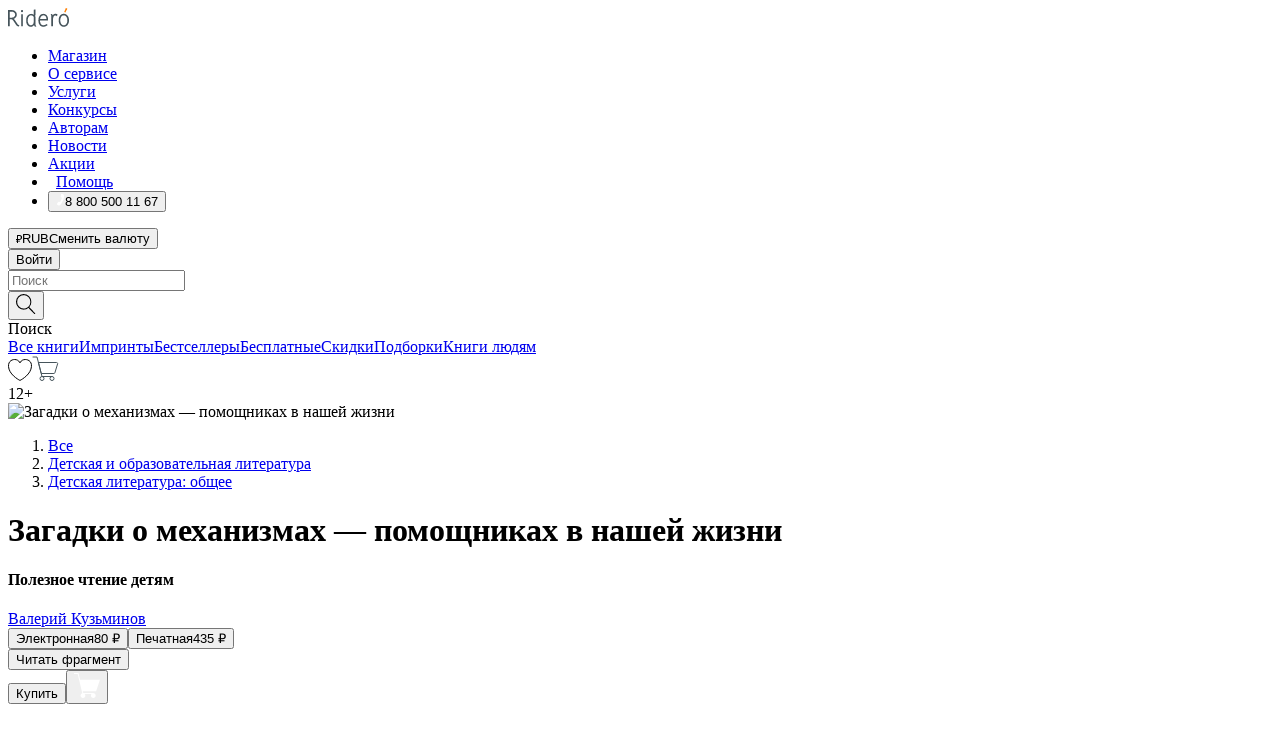

--- FILE ---
content_type: text/html; charset=utf-8
request_url: https://ridero.ru/books/zagadki_o_mekhanizmakh_pomoshnikakh_v_nashei_zhizni/
body_size: 75648
content:
<!DOCTYPE html><html lang="ru"><head><meta charSet="utf-8"/><meta name="viewport" content="width=device-width"/><title itemProp="name">Загадки о механизмах — помощниках в нашей жизни. Полезное чтение детям печатная, электронная: epub, fb2, pdfRead, mobi - купить книгу в интернет магазине, автор Валерий Кузьминов - Ridero</title><head itemscope="" itemType="http://schema.org/WebSite"><link rel="canonical" href="https://ridero.ru/books/zagadki_o_mekhanizmakh_pomoshnikakh_v_nashei_zhizni/" itemProp="url" data-reactroot=""/><meta property="og:title" content="Загадки о механизмах — помощниках в нашей жизни" data-reactroot=""/><meta property="og:description" content="Книга &quot;Загадки о механизмах — помощниках в нашей жизни&quot;. &quot;Полезное чтение детям&quot; - Валерий Кузьминов - печатная, электронная: epub, fb2, pdfRead, mobi - В нашей современной жизни сейчас существует много «помощников», которые помогают нам в передвижении, в быту, помогают ночь превращать в день. Всего да" data-reactroot=""/><meta property="og:type" content="website" data-reactroot=""/><meta name="description" content="Книга &quot;Загадки о механизмах — помощниках в нашей жизни&quot;. &quot;Полезное чтение детям&quot; - Валерий Кузьминов - печатная, электронная: epub, fb2, pdfRead, mobi - В нашей современной жизни сейчас существует много «помощников», которые помогают нам в передвижении, в быту, помогают ночь превращать в день. Всего да" data-reactroot=""/><meta property="og:url" content="https://ridero.ru/books/zagadki_o_mekhanizmakh_pomoshnikakh_v_nashei_zhizni/" data-reactroot=""/><meta property="og:image" content="https://store.ridero.ru/images/h450?bucket=yc:store-raw-data.ridero.store&key=ridero/sku/2020-12/5fdb2ae7e7f13bad5b619226/rev.2022-08-19T19:01:57.744Z/cover-front.png&format=original" data-reactroot=""/><meta property="fb:app_id" content="1408101656150619" data-reactroot=""/></head><meta name="next-head-count" content="4"/><link rel="icon" href="/landings-assets/favicon.ico" sizes="32x32"/><link rel="icon" href="/landings-assets/icon.svg" type="image/svg+xml"/><link rel="apple-touch-icon" href="/landings-assets/apple-touch-icon.png"/><link rel="manifest" href="/landings-assets/manifest.webmanifest"/><script>(function(w,d,s,l,i){w[l]=w[l]||[];w[l].push({'gtm.start':
new Date().getTime(),event:'gtm.js'});var f=d.getElementsByTagName(s)[0],
j=d.createElement(s),dl=l!='dataLayer'?'&l='+l:'';j.async=true;j.src=
'https://www.googletagmanager.com/gtm.js?id='+i+dl;f.parentNode.insertBefore(j,f);
})(window,document,'script','dataLayer','GTM-W8W4JJR');</script><script>window.yaContextCb = window.yaContextCb || []</script><script src="https://yandex.ru/ads/system/context.js" async=""></script><link rel="preload" href="/books/_next/static/css/dcfefc819db52ac5.css" as="style"/><link rel="stylesheet" href="/books/_next/static/css/dcfefc819db52ac5.css" data-n-g=""/><link rel="preload" href="/books/_next/static/css/2b450a0d25d9e285.css" as="style"/><link rel="stylesheet" href="/books/_next/static/css/2b450a0d25d9e285.css" data-n-p=""/><link rel="preload" href="/books/_next/static/css/e2d02bf978064779.css" as="style"/><link rel="stylesheet" href="/books/_next/static/css/e2d02bf978064779.css"/><link rel="preload" href="/books/_next/static/css/e756ab9f5e7b1bc7.css" as="style"/><link rel="stylesheet" href="/books/_next/static/css/e756ab9f5e7b1bc7.css"/><link rel="preload" href="/books/_next/static/css/c048646c009bb34f.css" as="style"/><link rel="stylesheet" href="/books/_next/static/css/c048646c009bb34f.css"/><link rel="preload" href="/books/_next/static/css/7b2038d6d1cba0ae.css" as="style"/><link rel="stylesheet" href="/books/_next/static/css/7b2038d6d1cba0ae.css"/><link rel="preload" href="/books/_next/static/css/3133230547583480.css" as="style"/><link rel="stylesheet" href="/books/_next/static/css/3133230547583480.css"/><link rel="preload" href="/books/_next/static/css/5d34547f74e0615d.css" as="style"/><link rel="stylesheet" href="/books/_next/static/css/5d34547f74e0615d.css"/><link rel="preload" href="/books/_next/static/css/cdb8d02a830a284b.css" as="style"/><link rel="stylesheet" href="/books/_next/static/css/cdb8d02a830a284b.css"/><link rel="preload" href="/books/_next/static/css/8ef25552f45f877f.css" as="style"/><link rel="stylesheet" href="/books/_next/static/css/8ef25552f45f877f.css"/><link rel="preload" href="/books/_next/static/css/fd78beeb44bb77b6.css" as="style"/><link rel="stylesheet" href="/books/_next/static/css/fd78beeb44bb77b6.css"/><link rel="preload" href="/books/_next/static/css/7b6908005ce29f23.css" as="style"/><link rel="stylesheet" href="/books/_next/static/css/7b6908005ce29f23.css"/><link rel="preload" href="/books/_next/static/css/7906b734c944924a.css" as="style"/><link rel="stylesheet" href="/books/_next/static/css/7906b734c944924a.css"/><link rel="preload" href="/books/_next/static/css/0e6bd8f9367a4207.css" as="style"/><link rel="stylesheet" href="/books/_next/static/css/0e6bd8f9367a4207.css"/><link rel="preload" href="/books/_next/static/css/53d6d70f9664bee3.css" as="style"/><link rel="stylesheet" href="/books/_next/static/css/53d6d70f9664bee3.css"/><noscript data-n-css=""></noscript><script defer="" nomodule="" src="/books/_next/static/chunks/polyfills-c67a75d1b6f99dc8.js"></script><script defer="" src="/books/_next/static/chunks/2137.53b80296d6ba9c2b.js"></script><script defer="" src="/books/_next/static/chunks/7388-86401b0aa5dd82ba.js"></script><script defer="" src="/books/_next/static/chunks/9783.ba6534677bf5bf68.js"></script><script defer="" src="/books/_next/static/chunks/4215-47fcb86a9e6f67de.js"></script><script defer="" src="/books/_next/static/chunks/8905-a643e096ce15e95a.js"></script><script defer="" src="/books/_next/static/chunks/8109-0a6881dbd72adcbe.js"></script><script defer="" src="/books/_next/static/chunks/771-75675317856600a4.js"></script><script defer="" src="/books/_next/static/chunks/1410-94e3b29e5788d2e8.js"></script><script defer="" src="/books/_next/static/chunks/9250.341e701096a05b04.js"></script><script defer="" src="/books/_next/static/chunks/3985.67eb2f41dbdb2111.js"></script><script defer="" src="/books/_next/static/chunks/4202.4cad9e6e85b345b4.js"></script><script defer="" src="/books/_next/static/chunks/3753.8c370a8c13df8741.js"></script><script defer="" src="/books/_next/static/chunks/8404.e0e0d268589a6809.js"></script><script defer="" src="/books/_next/static/chunks/377.828b759fbecf132b.js"></script><script defer="" src="/books/_next/static/chunks/5344.afedb05ee1fd9493.js"></script><script defer="" src="/books/_next/static/chunks/1680.a3d1e75e567846d5.js"></script><script defer="" src="/books/_next/static/chunks/2070.a3afe9222ae99eab.js"></script><script defer="" src="/books/_next/static/chunks/7707.c09978c2e53d7c8d.js"></script><script defer="" src="/books/_next/static/chunks/197.b4a16c3d9d11057a.js"></script><script src="/books/_next/static/chunks/webpack-1f83bb290f79584e.js" defer=""></script><script src="/books/_next/static/chunks/framework-0e97196476b5bb89.js" defer=""></script><script src="/books/_next/static/chunks/main-d2450628c5215066.js" defer=""></script><script src="/books/_next/static/chunks/pages/_app-c559881fd07088d4.js" defer=""></script><script src="/books/_next/static/chunks/9637-ebde370cafb9e36e.js" defer=""></script><script src="/books/_next/static/chunks/6297-d122726ac0faeb28.js" defer=""></script><script src="/books/_next/static/chunks/5935-b04ea13bb5e10f4e.js" defer=""></script><script src="/books/_next/static/chunks/4962-f31ba37fd2f4fc3f.js" defer=""></script><script src="/books/_next/static/chunks/3748-7298fc7a229b61c8.js" defer=""></script><script src="/books/_next/static/chunks/pages/%5Bslug%5D-3b559cf4f36b6118.js" defer=""></script><script src="/books/_next/static/tZI593cusP4QKTYZzoDH1/_buildManifest.js" defer=""></script><script src="/books/_next/static/tZI593cusP4QKTYZzoDH1/_ssgManifest.js" defer=""></script></head><body><noscript><iframe src="https://www.googletagmanager.com/ns.html?id=GTM-W8W4JJR"
              height="0" width="0" style="display:none;visibility:hidden"></iframe></noscript><div id="__next" data-reactroot=""><div><div class="pageLayout_wrap__DMOvn"><div class="TopHeader_header__7jtUG"><div class="TopHeader_headerInner__7k_BX"><div class="TopHeader_headerWrap__uxyTQ"><div class="TopHeader_container__xYiBj"><div class="TopHeaderLogo_logo__VHCiO TopHeader_logo__MFfsk"><a href="https://ridero.ru/" class="TopHeaderLogo_logoLink__h8edO" aria-label="Rideró"><svg aria-hidden="true" width="61" height="19" viewBox="0 0 61 19" fill="none" xmlns="http://www.w3.org/2000/svg"><path d="M14.8444 6.19519H13.2144V18.3513H14.8444V6.19519Z" fill="#46545B"></path><path d="M14.0188 1.9364C13.4025 1.9364 12.9009 2.43875 12.9009 3.05637C12.9009 3.67399 13.4025 4.17666 14.0188 4.17666C14.6352 4.17666 15.1365 3.67399 15.1365 3.05637C15.1365 2.43875 14.6352 1.9364 14.0188 1.9364Z" fill="#46545B"></path><path d="M27.39 15.9133C27.39 11.1024 27.3562 6.29013 27.3921 1.47937C26.8476 1.557 26.304 1.64055 25.76 1.72167V6.77382C24.997 6.16763 24.0967 5.86057 23.0786 5.86057C21.0936 5.86057 18.1406 7.59625 18.1406 12.3778C18.1406 15.8196 19.518 18.7692 22.9534 18.7692C24.1094 18.7692 25.2375 18.1856 26.0252 17.1936C26.2584 17.791 26.6175 18.286 27.0424 18.7686C27.4623 18.6244 27.8833 18.4824 28.3077 18.352C27.7681 17.5822 27.39 16.8673 27.39 15.9133ZM25.7397 14.1154C25.581 16.0714 24.2621 17.2406 23.0786 17.2406C20.5376 17.2406 19.7288 14.4491 19.7288 12.3568C19.7288 10.3974 20.6569 7.34761 23.0542 7.34761C23.0618 7.34793 23.0763 7.35365 23.0786 7.34761C24.6687 7.34761 25.5328 8.57523 25.7391 8.91055L25.7397 14.1154Z" fill="#46545B"></path><path d="M39.9819 10.182C39.6163 7.64918 37.9363 5.8396 35.2908 5.8396C33.3059 5.8396 30.3525 7.57528 30.3525 12.3568C30.3525 14.4583 30.9039 16.1641 31.9471 17.2901C32.8191 18.2307 34.0062 18.7483 35.2908 18.7483C36.8396 18.7483 38.4014 18.0361 39.6208 17.1119C39.3579 16.7407 39.0894 16.3735 38.8251 16.0033C38.4056 16.2543 37.9865 16.5045 37.5387 16.7033C36.7358 17.0596 35.9791 17.2406 35.2908 17.2406C34.1709 17.2406 33.3052 16.7274 32.7158 15.7151C32.2513 14.9162 31.9794 13.8219 31.9445 12.6191C34.6153 12.6191 37.2861 12.6185 39.9569 12.6191C40.0815 11.8191 40.0998 10.9831 39.9819 10.182ZM37.9944 8.95563C38.2657 9.5415 38.4171 10.2661 38.4469 11.1114H32.0428C32.2233 9.37772 33.3468 7.32664 35.3117 7.32664C36.5927 7.32664 37.4925 7.87194 37.9944 8.95563Z" fill="#46545B"></path><path d="M47.3076 5.79797C46.2986 5.79797 45.3809 6.34637 44.7453 7.31582C44.5577 6.79977 44.2389 6.37701 43.8899 5.95656C43.4827 6.09758 42.6665 6.35597 42.6665 6.35597C42.794 6.63997 43.0857 7.1065 43.1742 7.40601C43.2642 7.70831 43.3719 8.17732 43.3719 8.69586V18.3304H45.002V11.3527C45.002 10.2451 45.2428 9.22964 45.6795 8.49359C46.0857 7.80865 46.6269 7.43141 47.2036 7.43141C47.9087 7.43141 48.2885 7.64264 48.8965 8.19194C49.1419 7.66479 49.3843 7.13463 49.6062 6.59707C48.9363 6.03488 48.3753 5.79797 47.3076 5.79797Z" fill="#46545B"></path><path d="M59.5415 7.58859C58.6029 6.43401 57.2708 5.79797 55.7903 5.79797C54.3086 5.79797 52.9872 6.42988 52.0695 7.57748C51.1366 8.74349 50.6436 10.3741 50.6436 12.2939C50.6436 14.2138 51.1366 15.8447 52.0695 17.0107C52.9878 18.1583 54.3092 18.7902 55.7903 18.7902C57.2809 18.7902 58.6162 18.1519 59.5498 16.9935C60.4985 15.8167 60.9998 14.1846 60.9998 12.273C60.9998 10.3829 60.4953 8.76285 59.5415 7.58859ZM59.3698 12.3149C59.3698 14.4685 58.3568 17.3244 55.7903 17.3244C53.2303 17.3244 52.2742 14.4732 52.2742 12.3358C52.2742 10.1971 53.2342 7.36853 55.7903 7.36853C58.3403 7.36853 59.3698 10.1611 59.3698 12.3149Z" fill="#46545B"></path><path d="M57.8763 0L56.1924 3.98705L57.2799 4.57387L59.3986 0.673826L57.8763 0Z" fill="#FF7E00"></path><path d="M9.21359 15.5437L7.14621 12.4774C6.7236 11.8506 6.41687 11.277 5.64498 10.8352C6.18381 10.6713 6.67036 10.4334 7.10338 10.1193C8.1663 9.34855 8.81116 7.94002 8.81116 6.64617C8.81116 4.12521 6.65226 2.07422 3.9987 2.07422H0V18.3095H1.63004V11.2384C1.63004 11.2384 2.05987 11.2384 2.66682 11.2384C3.79366 11.2384 4.40578 11.4095 5.00866 12.2997L8.13462 16.9155C8.57549 17.5478 8.97762 17.9318 9.49793 18.1822C9.53992 18.2024 9.58216 18.2212 9.62461 18.2386C9.87139 18.3397 10.1934 18.3763 10.3923 18.3815C10.5947 18.3867 10.9578 18.3813 10.9578 18.3813L11.2767 17.1013C10.0267 16.9155 9.74504 16.306 9.21359 15.5437ZM1.63004 9.64199V3.70765H3.9987C5.62381 3.70765 7.18113 4.95311 7.18113 6.64618C7.18113 8.34566 5.63699 9.64199 3.9987 9.64199H1.63004Z" fill="#46545B"></path></svg></a></div><nav class="TopHeader_nav__GQNQx"><ul class="TopHeaderNavigation_navList__2ns5G"><li class="TopHeaderNavigation_navItem__hq3Ns"><a href="https://ridero.ru/books/" class="TopHeaderNavigation_navLink__pDas_">Магазин</a></li><li class="TopHeaderNavigation_navItem__hq3Ns"><a href="https://ridero.ru/l/about" class="TopHeaderNavigation_navLink__pDas_">О сервисе</a></li><li class="TopHeaderNavigation_navItem__hq3Ns"><a href="https://ridero.ru/services/" class="TopHeaderNavigation_navLink__pDas_">Услуги</a></li><li class="TopHeaderNavigation_navItem__hq3Ns"><a href="https://ridero.ru/l/ridero_contests/" class="TopHeaderNavigation_navLink__pDas_">Конкурсы</a></li><li class="TopHeaderNavigation_navItem__hq3Ns"><a href="https://ridero.ru/tools" class="TopHeaderNavigation_navLink__pDas_">Авторам</a></li><li class="TopHeaderNavigation_navItem__hq3Ns"><a href="https://ridero.ru/blog/" class="TopHeaderNavigation_navLink__pDas_">Новости</a></li><li class="TopHeaderNavigation_navItem__hq3Ns"><a href="https://ridero.ru/l/promo/" class="TopHeaderNavigation_navLink__pDas_">Акции</a></li><li class="TopHeaderNavigation_navItem__hq3Ns"><a href="https://ridero.ru/faq/" class="TopHeaderNavigation_navLink__pDas_ TopHeaderNavigation_navLinkHelp__EeweN"><span class="TopHeaderNavigation_navLinkShort__Uox_V"><svg width="8" height="12" viewBox="0 0 8 12" fill="none" xmlns="http://www.w3.org/2000/svg"><path d="M3.70781 12C3.02256 12 2.46643 11.4439 2.46643 10.7586C2.46643 10.0734 3.02256 9.51724 3.70781 9.51724C4.39305 9.51724 4.94919 10.0734 4.94919 10.7586C4.94919 11.4439 4.39305 12 3.70781 12ZM5.41925 6.2069C4.87139 6.71255 4.53539 7.04441 4.53539 7.44828V8H2.89746L2.88022 7.44828C2.88022 6.29876 3.6656 5.57379 4.29622 4.99034C4.95746 4.37959 5.36298 3.97159 5.36298 3.31034C5.36298 2.39752 4.62063 1.65517 3.70781 1.65517C2.79498 1.65517 2.05263 2.39752 2.05263 3.31034H0.397461C0.397461 1.48469 1.88215 0 3.70781 0C5.53346 0 7.01815 1.48469 7.01815 3.31034C7.01815 4.72966 6.13181 5.54814 5.41925 6.2069Z" fill="#ffffff"></path></svg></span><span class="TopHeaderNavigation_navLinkShortText__3Jmz1">Помощь</span></a></li><li class="TopHeaderNavigation_navItem__hq3Ns"><button class="TopHeaderNavigation_navLinkPhone__6m9Oh"><span class="TopHeaderNavigation_navLinkShort__Uox_V"><svg width="9" height="12" viewBox="0 0 9 12" fill="none" xmlns="http://www.w3.org/2000/svg"><path fill-rule="evenodd" clip-rule="evenodd" d="M0.999418 9.57944L1.01308 9.56147C1.01308 9.56147 1.88506 8.54428 2.27037 8.08996C2.39749 7.92952 2.57053 7.81165 2.76638 7.7521C2.91659 7.70809 3.07731 7.71645 3.22214 7.77582L3.2473 7.7902C3.36118 7.86173 3.47956 7.92584 3.6017 7.98213C3.72542 8.03191 3.86354 8.03229 3.98754 7.9832C4.11154 7.93411 4.21196 7.83929 4.26808 7.71831C4.47799 7.37469 5.51459 4.9816 5.82514 4.17863C5.85537 4.11579 5.87261 4.04749 5.87582 3.97782C5.87903 3.90815 5.86815 3.83856 5.84383 3.7732C5.69751 3.56513 5.48064 3.41723 5.23352 3.35697L5.17026 3.33397C5.01566 3.26842 4.8866 3.15433 4.80257 3.00896C4.71853 2.86358 4.68409 2.69481 4.70443 2.52813C4.72312 2.33907 4.99198 0.787043 5.02433 0.61236C5.03836 0.481737 5.09235 0.358625 5.17893 0.25982C5.26551 0.161015 5.38047 0.0913302 5.50812 0.0602737C5.88417 -0.0306769 6.2778 -0.0185079 6.64752 0.0954981L6.73881 0.127847C7.03437 0.202863 7.30505 0.354154 7.5238 0.566593C7.74255 0.779033 7.90169 1.04518 7.98532 1.33841C8.26352 2.39873 7.90624 4.1851 6.89265 6.80176C5.8086 9.59741 4.07471 11.2364 3.24371 11.4643C2.48243 11.6728 1.494 10.9172 1.13528 10.5183C1.01096 10.3995 0.93002 10.2425 0.905392 10.0723C0.880765 9.90212 0.913869 9.7286 0.999418 9.57944Z" fill="#ffffff"></path></svg></span><span class="TopHeaderNavigation_navLinkShortText__3Jmz1">8 800 500 11 67</span></button></li></ul></nav><div class="CurrencySwitcher_switcher__gZAO7 TopHeader_currencySwitcherDesktop__DtLAC"><button class="CurrencySwitcher_button__Vh4Mh CurrencySwitcher_button-grey__l_wmE" type="button" aria-label="Сменить валюту"><span class="CurrencySwitcher_iconWrap__8icMU"><svg class="CurrencySwitcher_iconRub__HaIiA" width="6" height="8" aria-hidden="true" xmlns="http://www.w3.org/2000/svg" viewBox="0 0 6 8" fill="none"><path d="M0 4.11848H0.884328V0.180536C1.19776 0.112835 1.52985 0.067701 1.8806 0.0451339C2.23881 0.0150445 2.59701 0 2.95522 0C3.34328 0 3.72015 0.0376116 4.08582 0.112835C4.45149 0.180536 4.77612 0.304654 5.0597 0.485191C5.34328 0.665727 5.5709 0.913963 5.74254 1.2299C5.91418 1.53832 6 1.93324 6 2.41467C6 2.88105 5.91045 3.27221 5.73134 3.58815C5.55224 3.90409 5.31716 4.15985 5.02612 4.35543C4.73507 4.55101 4.40299 4.69394 4.02985 4.7842C3.66418 4.86695 3.29104 4.90832 2.91045 4.90832H1.95896V5.73202H3.99627V6.52186H1.95896V8H0.884328V6.52186H0V5.73202H0.884328V4.90832H0V4.11848ZM3 0.925247C2.79851 0.925247 2.60075 0.932769 2.40672 0.947814C2.22015 0.962859 2.0709 0.977903 1.95896 0.992948V4.11848H2.85448C3.09328 4.11848 3.33209 4.09591 3.5709 4.05078C3.8097 3.99812 4.02239 3.90785 4.20896 3.77997C4.40299 3.65209 4.5597 3.47908 4.6791 3.26093C4.79851 3.04278 4.85821 2.76822 4.85821 2.43724C4.85821 2.14386 4.8097 1.90315 4.71269 1.71509C4.61567 1.51951 4.48134 1.3653 4.3097 1.25247C4.14552 1.13211 3.94776 1.04937 3.71642 1.00423C3.49254 0.951575 3.25373 0.925247 3 0.925247Z" fill="currentColor"></path></svg></span><span class="CurrencySwitcher_label__oMdHx">RUB</span><span class="CurrencySwitcher_tooltip__DVSWO">Сменить валюту</span></button><span class="CurrencySwitcher_divider__ptQYf"></span></div><div class="TopHeaderCabinet_login__o0TRe"><button class="Button_btn___Pcmr" type="button">Войти</button></div></div></div></div></div><div class="SubHeader_subheader__hiKZd"><div class="SubHeader_inner__FDTXj"><div class="SubHeader_wrap__bimf7"><div class="SubHeader_left__r0BZm"><div id="searchForm" class="SearchForm_searchForm__DYnFs SearchForm_empty__MlNmz" tabindex="0" role="button" itemscope="" itemType="http://schema.org/WebSite"><form itemProp="potentialAction" itemscope="" itemType="http://schema.org/SearchAction"><div class="SearchForm_search__input__F1d7D"><meta itemProp="target" content="/books/?q={q}"/><div role="combobox" aria-haspopup="listbox" aria-owns="react-autowhatever-1" aria-expanded="false"><div class="Input_inputWrap__0qfZ2 Input_inputWrap_small__wLsKj"><input type="search" itemProp="query-input" placeholder="Поиск" name="q" value="" tabindex="-1" autoComplete="off" aria-autocomplete="list" aria-controls="react-autowhatever-1" id="search-form-autosuggest" class="Input_input__NOrOk Input_input_small__iull9"/></div><div id="react-autowhatever-1" role="listbox" class="Autocomplete_suggestionsContainer__GjSHx SearchForm_searchForm__suggestionsContainer__LKtOd"></div></div></div><div class="SearchForm_searchForm__btn__VwG_e"><button class="Button_no-style__PMMfD Button_btn__aG4OC" aria-label="Поиск" type="submit"><svg fill="none" width="20" height="20" viewBox="0 0 20 20" xmlns="http://www.w3.org/2000/svg"><path d="m18.978 19.027-5.693-5.843a7.895 7.895 0 0 0 2.083-5.342A7.767 7.767 0 0 0 7.683 0 7.751 7.751 0 0 0 .001 7.842a7.747 7.747 0 0 0 7.682 7.842 7.668 7.668 0 0 0 4.806-1.715l5.724 5.874a.5.5 0 0 0 .398.156.639.639 0 0 0 .398-.156.566.566 0 0 0-.03-.816ZM1.133 7.842a6.658 6.658 0 0 1 6.583-6.717A6.642 6.642 0 0 1 14.3 7.842a6.636 6.636 0 0 1-4.042 6.188 6.642 6.642 0 0 1-2.542.53 6.66 6.66 0 0 1-6.583-6.718Z" fill="#000"></path></svg></button></div><div class="SearchForm_searchForm__toggle__SKeJk">Поиск</div></form></div></div><div class="SubHeader_center__XVjRE SubHeader_nav__AoItH"><a class="SubHeader_navLink__UawM3" href="/books/">Все книги</a><a class="SubHeader_navLink__UawM3" href="https://ridero.ru/imprint/">Импринты</a><a class="SubHeader_navLink__UawM3" href="https://ridero.ru/listing/bestsellers/">Бестселлеры</a><a class="SubHeader_navLink__UawM3" href="https://ridero.ru/books/catalog/free/">Бесплатные</a><a class="SubHeader_navLink__UawM3" href="https://ridero.ru/listing/discount/">Скидки</a><a class="SubHeader_navLink__UawM3" href="https://ridero.ru/listing/">Подборки</a><a class="SubHeader_navLink__UawM3" href="https://ridero.ru/l/books_for_people/" target="_blank" rel="noreferrer noopener">Книги людям</a></div><div class="SubHeader_right__nXz6A"><a class="SubHeader_iconLink__ERJse SubHeader_like__kqnYf" href="https://ridero.ru/books/likes/" aria-label="Перейти в избранное"><svg width="24" height="22" viewBox="0 0 24 22" fill="none" xmlns="http://www.w3.org/2000/svg" stroke="#000"><path d="M11.541 3.13708L11.9783 3.92633L12.4156 3.13708C13.2798 1.57763 15.1456 0.5 17.2717 0.5C18.9655 0.5 20.9147 1.15492 22.1665 2.65112C23.3983 4.1233 24.0362 6.50973 22.9302 10.1554C21.7714 13.7195 19.0065 16.5656 16.4826 18.5376C15.2258 19.5196 14.042 20.2744 13.173 20.7834C12.7388 21.0377 12.3839 21.2301 12.1388 21.3585C12.0785 21.39 12.0248 21.4177 11.9783 21.4415C11.9318 21.4177 11.8781 21.39 11.8178 21.3585C11.5727 21.2301 11.2178 21.0377 10.7836 20.7834C9.91457 20.2744 8.73084 19.5196 7.47398 18.5376C4.9509 16.5663 2.18703 13.7214 1.02758 10.1589C-0.0196823 6.51214 0.617393 4.12274 1.83691 2.64903C3.07424 1.15379 4.99276 0.5 6.68493 0.5C8.81097 0.5 10.6768 1.57763 11.541 3.13708Z" stroke="inherit" fill=""></path></svg></a><a class="SubHeader_iconLink__ERJse SubHeader_cart__0GgJ0" href="https://ridero.ru/books/cart/" aria-label="Перейти в корзину"><svg width="27" height="25" viewBox="0 0 27 25" fill="none" xmlns="http://www.w3.org/2000/svg"><path d="M1 1H5.00277L10.0062 20.5H20" stroke="#46545B" stroke-linecap="round"></path><path d="M24.6532 6.5H6.41602L9.25636 17.5H21.9327C22.3736 17.5 22.7624 17.2113 22.89 16.7893L25.6104 7.78934C25.8045 7.1473 25.3239 6.5 24.6532 6.5Z" stroke="#46545B"></path><circle cx="10" cy="22.5" r="2" stroke="#46545B"></circle><circle cx="20" cy="22.5" r="2" stroke="#46545B"></circle></svg></a></div></div></div></div><script type="application/ld+json">{"@context":"http://schema.org","@type":"Book","name":"Загадки о механизмах — помощниках в нашей жизни","author":{"@type":"Person","name":"Валерий Кузьминов"},"url":"https://ridero.ru/books/zagadki_o_mekhanizmakh_pomoshnikakh_v_nashei_zhizni/","workExample":[{"@type":"Book","isbn":"978-5-0051-9662-0","bookFormat":"http://schema.org/EBook","potentialAction":{"@type":"ReadAction","target":{"@type":"EntryPoint","actionPlatform":["http://schema.org/DesktopWebPlatform","http://schema.org/AndroidPlatform"]},"expectsAcceptanceOf":{"@type":"Offer","itemCondition":"new","Price":80,"priceCurrency":"RUB","eligibleRegion":{"@type":"Country","name":"RU-RU"},"availability":"http://schema.org/InStock"}}},{"@type":"Book","isbn":"978-5-0051-9662-0","bookFormat":"http://schema.org/Paperback","potentialAction":{"@type":"ReadAction","target":{"@type":"EntryPoint","actionPlatform":["http://schema.org/DesktopWebPlatform","http://schema.org/AndroidPlatform"]},"expectsAcceptanceOf":{"@type":"Offer","itemCondition":"new","Price":435,"priceCurrency":"RUB","eligibleRegion":{"@type":"Country","name":"RU-RU"},"availability":"http://schema.org/InStock"}}}]}</script><div><div class="BookLandingInfo_bookLandingInfo__CFRv0"><div class="BookLandingInfo_bookLandingInfo__left__bKqJe BookLandingInfo_bookLandingInfo__digital__25g1L"><div class="BookLandingInfo_bookLandingInfo__left-wrap__5E_u3"><div class="BookCover_cover__E4gAO BookCover_cover_digital__0_G9M"><div class="BookCover_cover__img__BEaFr"><div class="BookCover_cover-spin__lHnG_"></div><div class="BookCover_cover_ageRating__NDgCl">12<!-- -->+</div><picture><source srcSet="https://store.ridero.ru/images/w200?bucket=yc:store-raw-data.ridero.store&amp;key=ridero/sku/2020-12/5fdb2ae7e7f13bad5b619226/rev.2022-08-19T19:01:57.744Z/cover-front.png&amp;format=original" media="(max-width: 960px)"/><img src="https://store.ridero.ru/images/w350?bucket=yc:store-raw-data.ridero.store&amp;key=ridero/sku/2020-12/5fdb2ae7e7f13bad5b619226/rev.2022-08-19T19:01:57.744Z/cover-front.png&amp;format=original" alt="Загадки о механизмах — помощниках в нашей жизни"/></picture></div></div></div></div><div class="BookLandingInfo_bookLandingInfo__rightTop__ori9q"><ol itemscope="" itemType="http://schema.org/BreadcrumbList" class="BreadCrumbs_breadCrumbs__pTwzt"><li itemProp="itemListElement" itemscope="" itemType="http://schema.org/ListItem"><a href="/books/" target="_blank" itemProp="item" rel="noopener noreferrer"><span itemProp="name">Все</span></a><meta itemProp="position" content="1"/></li><li itemProp="itemListElement" itemscope="" itemType="http://schema.org/ListItem"><a href="/books/catalog/childrens-teenage-educational" target="_blank" itemProp="item" rel="noopener noreferrer"><span itemProp="name">Детская и образовательная литература</span></a><meta itemProp="position" content="2"/></li><li itemProp="itemListElement" itemscope="" itemType="http://schema.org/ListItem"><a href="/books/catalog/childrens-teenage-general-interest" target="_blank" itemProp="item" rel="noopener noreferrer"><span itemProp="name">Детская литература: общее</span></a><meta itemProp="position" content="3"/></li></ol><h1 class="BookLandingInfo_book-title__gJ_7Y">Загадки о механизмах — помощниках в нашей жизни</h1><h4>Полезное чтение детям</h4><div class="BookLandingInfo_authorBlock__N2Pgv"><a class="AboutAuthor_authorLink__CmNUz AboutAuthor_haveUri__2FrVa" href="https://ridero.ru/author/kuzminov_valerii_die86/"><div class="AboutAuthor_authorFlex__xPHMd AboutAuthor_authorFlexTop__ITaLS"><div class="AboutAuthor_authorUserPic__FOmVT AboutAuthor_authorUserPic_small__W8e2L"></div><span class="AboutAuthor_authorNameLink__Y4Q1x">Валерий Кузьминов</span></div></a></div></div><div class="BookLandingInfo_bookLandingInfo__rightBottom___ak7e"><div class="Controls_controls___H3MH"><button class="Controls_controls__button__efLPi Controls_controls__button_active__VNoD3"><span class="Controls_controls__typeText__9Zx1U">Электронная</span><span class="Controls_controls__priceText__gc8Vz"><span>80<!-- --> <!-- -->₽</span></span></button><button class="Controls_controls__button__efLPi"><span class="Controls_controls__typeText__9Zx1U">Печатная</span><span class="Controls_controls__priceText__gc8Vz"><span>435<!-- --> <!-- -->₽</span></span></button></div><div class="ActionControls_wrapper__xyxKv"><div class="ActionControls_topBlock__ff5oV"><a href="/books/zagadki_o_mekhanizmakh_pomoshnikakh_v_nashei_zhizni/freeText/#freeTextContainer"><button class="Button_big__8gulZ Button_full__9KtTs Button_outline__mwB3f Button_btn__aG4OC" type="button">Читать фрагмент</button></a></div><div class="ActionControls_bottomBlock__LVvPs ActionControls_bottomBlock_buy__HkWIN"><button class="Button_big__8gulZ Button_full__9KtTs Button_btn__aG4OC" type="button"><span class="ActionControls_btnPrice__hiGA4">Купить </span></button><button class="Button_big__8gulZ Button_full__9KtTs Button_btn__aG4OC" aria-label="Добавить в корзину" type="button"><svg width="26" height="25" viewBox="0 0 26 25" fill="none" xmlns="http://www.w3.org/2000/svg"><path d="M26 6.697H6.1L4.5 0H0v1h3.7l4.6 19.29c-1.3.4-2 1.7-1.6 2.998.4 1.3 1.7 2 2.9 1.6 1.3-.4 2-1.7 1.6-2.999-.1-.3-.2-.5-.4-.8h6.6c-.8 1.1-.6 2.6.5 3.399 1 .8 2.5.6 3.3-.5.8-1.1.6-2.598-.5-3.398-.4-.3-.9-.5-1.4-.5h-10l-.5-1.899h13.3L26 6.697Z" fill="#fff"></path></svg></button></div></div><div class="BookLandingInfo_bookDetails__X4nGy BookLandingInfo_bookDetailsWithMarginTop__F0GxR"><p class="BookLandingInfo_bookDetailsInfo__xacqH">Объем:<!-- --> <!-- -->22<!-- --> <!-- -->бумажных стр.</p><p class="BookLandingInfo_bookDetailsInfo__xacqH">Формат:<!-- --> <!-- -->epub, fb2, pdfRead, mobi</p><a class="BookLandingInfo_moreDetailsBtn__QQAf9" href="/books/zagadki_o_mekhanizmakh_pomoshnikakh_v_nashei_zhizni/#moreDetails">Подробнее</a></div></div><div class="BookLandingInfo_bookLandingInfo__desktopRight__p7EIc"><div class="BookLandingInfo_author-name-star__0rgX7"><a class="BookLandingInfo_rating-star__0AlQn" href="/books/zagadki_o_mekhanizmakh_pomoshnikakh_v_nashei_zhizni/#reviews"><span class="Stars_stars__OmH_J"><svg class="Stars_star__VKGuM" width="12" height="11" viewBox="0 0 12 11" fill="none" xmlns="http://www.w3.org/2000/svg"><path d="M6 1.09695L7.40896 3.8483C7.48313 3.99313 7.62313 4.09281 7.78425 4.11551L10.8972 4.55408L8.65777 6.65651C8.53457 6.77217 8.47813 6.94225 8.50773 7.10862L9.04016 10.1009L6.22607 8.67442C6.08396 8.60239 5.91604 8.60239 5.77393 8.67442L2.95984 10.1009L3.49227 7.10862C3.52187 6.94225 3.46543 6.77217 3.34223 6.65651L1.10284 4.55408L4.21575 4.11551C4.37688 4.09281 4.51687 3.99313 4.59104 3.8483L6 1.09695Z" stroke="black" stroke-linecap="round" stroke-linejoin="round"></path></svg><svg class="Stars_star__VKGuM" width="12" height="11" viewBox="0 0 12 11" fill="none" xmlns="http://www.w3.org/2000/svg"><path d="M6 1.09695L7.40896 3.8483C7.48313 3.99313 7.62313 4.09281 7.78425 4.11551L10.8972 4.55408L8.65777 6.65651C8.53457 6.77217 8.47813 6.94225 8.50773 7.10862L9.04016 10.1009L6.22607 8.67442C6.08396 8.60239 5.91604 8.60239 5.77393 8.67442L2.95984 10.1009L3.49227 7.10862C3.52187 6.94225 3.46543 6.77217 3.34223 6.65651L1.10284 4.55408L4.21575 4.11551C4.37688 4.09281 4.51687 3.99313 4.59104 3.8483L6 1.09695Z" stroke="black" stroke-linecap="round" stroke-linejoin="round"></path></svg><svg class="Stars_star__VKGuM" width="12" height="11" viewBox="0 0 12 11" fill="none" xmlns="http://www.w3.org/2000/svg"><path d="M6 1.09695L7.40896 3.8483C7.48313 3.99313 7.62313 4.09281 7.78425 4.11551L10.8972 4.55408L8.65777 6.65651C8.53457 6.77217 8.47813 6.94225 8.50773 7.10862L9.04016 10.1009L6.22607 8.67442C6.08396 8.60239 5.91604 8.60239 5.77393 8.67442L2.95984 10.1009L3.49227 7.10862C3.52187 6.94225 3.46543 6.77217 3.34223 6.65651L1.10284 4.55408L4.21575 4.11551C4.37688 4.09281 4.51687 3.99313 4.59104 3.8483L6 1.09695Z" stroke="black" stroke-linecap="round" stroke-linejoin="round"></path></svg><svg class="Stars_star__VKGuM" width="12" height="11" viewBox="0 0 12 11" fill="none" xmlns="http://www.w3.org/2000/svg"><path d="M6 1.09695L7.40896 3.8483C7.48313 3.99313 7.62313 4.09281 7.78425 4.11551L10.8972 4.55408L8.65777 6.65651C8.53457 6.77217 8.47813 6.94225 8.50773 7.10862L9.04016 10.1009L6.22607 8.67442C6.08396 8.60239 5.91604 8.60239 5.77393 8.67442L2.95984 10.1009L3.49227 7.10862C3.52187 6.94225 3.46543 6.77217 3.34223 6.65651L1.10284 4.55408L4.21575 4.11551C4.37688 4.09281 4.51687 3.99313 4.59104 3.8483L6 1.09695Z" stroke="black" stroke-linecap="round" stroke-linejoin="round"></path></svg><svg class="Stars_star__VKGuM" width="12" height="11" viewBox="0 0 12 11" fill="none" xmlns="http://www.w3.org/2000/svg"><path d="M6 1.09695L7.40896 3.8483C7.48313 3.99313 7.62313 4.09281 7.78425 4.11551L10.8972 4.55408L8.65777 6.65651C8.53457 6.77217 8.47813 6.94225 8.50773 7.10862L9.04016 10.1009L6.22607 8.67442C6.08396 8.60239 5.91604 8.60239 5.77393 8.67442L2.95984 10.1009L3.49227 7.10862C3.52187 6.94225 3.46543 6.77217 3.34223 6.65651L1.10284 4.55408L4.21575 4.11551C4.37688 4.09281 4.51687 3.99313 4.59104 3.8483L6 1.09695Z" stroke="black" stroke-linecap="round" stroke-linejoin="round"></path></svg></span><span class="BookLandingInfo_avgReviewRating__xXAxU">0.0</span><span class="BookLandingInfo_totalReviewCount__iLcxF">0</span></a><a class="BookLandingInfo_rateBtn__AcRWr" href="/books/zagadki_o_mekhanizmakh_pomoshnikakh_v_nashei_zhizni/#addReviewForm">Оценить</a><div class="BookLandingInfo_social__UcXYZ"><button class="BookLandingInfo_likeBtn__XPiGR" type="button" aria-label="Добавить в избранное"><svg width="24" height="22" viewBox="0 0 24 22" fill="none" xmlns="http://www.w3.org/2000/svg" stroke="#000"><path d="M11.541 3.13708L11.9783 3.92633L12.4156 3.13708C13.2798 1.57763 15.1456 0.5 17.2717 0.5C18.9655 0.5 20.9147 1.15492 22.1665 2.65112C23.3983 4.1233 24.0362 6.50973 22.9302 10.1554C21.7714 13.7195 19.0065 16.5656 16.4826 18.5376C15.2258 19.5196 14.042 20.2744 13.173 20.7834C12.7388 21.0377 12.3839 21.2301 12.1388 21.3585C12.0785 21.39 12.0248 21.4177 11.9783 21.4415C11.9318 21.4177 11.8781 21.39 11.8178 21.3585C11.5727 21.2301 11.2178 21.0377 10.7836 20.7834C9.91457 20.2744 8.73084 19.5196 7.47398 18.5376C4.9509 16.5663 2.18703 13.7214 1.02758 10.1589C-0.0196823 6.51214 0.617393 4.12274 1.83691 2.64903C3.07424 1.15379 4.99276 0.5 6.68493 0.5C8.81097 0.5 10.6768 1.57763 11.541 3.13708Z" stroke="inherit" fill=""></path></svg></button><div class="Share_share__ygt1N"><button class="Share_shareIcon__P9x34" type="button" aria-label="Поделиться"><svg width="24" height="26" viewBox="0 0 24 26" fill="none" xmlns="http://www.w3.org/2000/svg" stroke="black"><path d="M19.3327 8.33333C21.3577 8.33333 22.9993 6.69171 22.9993 4.66667C22.9993 2.64162 21.3577 1 19.3327 1C17.3076 1 15.666 2.64162 15.666 4.66667C15.666 6.69171 17.3076 8.33333 19.3327 8.33333Z" stroke="inherit" stroke-linecap="round" stroke-linejoin="round"></path><path d="M4.66667 16.8889C6.69171 16.8889 8.33333 15.2473 8.33333 13.2222C8.33333 11.1972 6.69171 9.55556 4.66667 9.55556C2.64162 9.55556 1 11.1972 1 13.2222C1 15.2473 2.64162 16.8889 4.66667 16.8889Z" stroke="inherit" stroke-linecap="round" stroke-linejoin="round"></path><path d="M19.3327 25.4444C21.3577 25.4444 22.9993 23.8028 22.9993 21.7778C22.9993 19.7527 21.3577 18.1111 19.3327 18.1111C17.3076 18.1111 15.666 19.7527 15.666 21.7778C15.666 23.8028 17.3076 25.4444 19.3327 25.4444Z" stroke="inherit" stroke-linecap="round" stroke-linejoin="round"></path><path d="M7.83203 15.0678L16.1798 19.9322" stroke="inherit" stroke-linecap="round" stroke-linejoin="round"></path><path d="M16.1676 6.51222L7.83203 11.3767" stroke="inherit" stroke-linecap="round" stroke-linejoin="round"></path></svg></button><div class="Share_shareBtn__DBN3h"><div class="a2a_kit a2a_kit_size_32 a2a_default_style" data-url="https://ridero.ru/books/zagadki_o_mekhanizmakh_pomoshnikakh_v_nashei_zhizni/"><a class="a2a_button_vk"></a><a class="a2a_button_odnoklassniki"></a><a class="a2a_button_whatsapp"></a><a class="a2a_button_telegram"></a><a class="a2a_button_viber"></a><a class="a2a_button_twitter"></a><a class="a2a_button_copy_link"></a></div></div></div></div></div></div><div class="BookLandingInfo_bookTags__qO359"><div class="BookTags_tagBlock__K_KhF"></div></div><div class="ReportButton_reportBtnWrapper__HJvy8"><button class="ReportButton_reportBtn__Qcd4C">Пожаловаться</button></div></div></div><div class="BookInformationTabs_container__TI6A3"><div class="BookInformationTabs_BookInformationTabs__5f70o"><a class="BookInformationTabs_btn__RRfIN BookInformationTabs_btnAvailable__0DWkt BookInformationTabs_btnActive__fwPdC" href="/books/zagadki_o_mekhanizmakh_pomoshnikakh_v_nashei_zhizni/">О книге</a><a class="BookInformationTabs_btn__RRfIN BookInformationTabs_btnAvailable__0DWkt" href="/books/zagadki_o_mekhanizmakh_pomoshnikakh_v_nashei_zhizni/#reviews">отзывы</a><span class="BookInformationTabs_btn__RRfIN BookInformationTabs_btnDisabled__VQmUw">Оглавление</span><span class="BookInformationTabs_btn__RRfIN BookInformationTabs_btnDisabled__VQmUw"><span>Читать фрагмент</span></span></div></div><div class="BookInfo_bookInfo__SAZlA"><div class="BookInfo_bookInfoContainer__UHlb8"><div><article class="BookInfo_bookInfo__block__ILoyj"><h3 class="BookInfo_bookInfo__subtitle__GJ_qw">аннотация</h3><div class="BookInfo_descriptionBlock__pRGNy">В нашей современной жизни сейчас существует много «помощников», которые помогают нам в передвижении, в быту, помогают ночь превращать в день. Всего даже не перечислишь! Вот об этих добрых механических и электрических «друзьях» сейчас пойдёт речь!</div><section class="BookSpelling_wrapper__iVmug"><span class="BookSpelling_title__BTgkj">Книга публикуется в авторской орфографии и пунктуации</span><div class="BookSpelling_tooltip__8K78C"><div class="BookSpelling_question__XV30q"></div></div></section></article><article class="BookInfo_bookInfo__block__ILoyj"><h3 class="BookInfo_bookInfo__subtitle__GJ_qw">Автор</h3><div class="BookInfo_authorBlock__cTJmq"><a class="AboutAuthor_authorLink__CmNUz AboutAuthor_haveUri__2FrVa" href="https://ridero.ru/author/kuzminov_valerii_die86/"><div class="AboutAuthor_authorFlex__xPHMd"><div class="AboutAuthor_authorUserPic__FOmVT AboutAuthor_authorUserPic_bottom__qAkQ0"></div><span class="AboutAuthor_authorName__jUZF8">Валерий Кузьминов</span></div></a></div></article><article class="BookInfo_bookInfo__block__ILoyj" id="moreDetails"><h3 class="BookInfo_bookInfo__subtitle__GJ_qw BookInfo_bookInfo__subtitle_characteristics__iGjE9">Подробная информация</h3><p class="BookDetails_bookDetailsInfo__u_un5">Объем:<!-- --> <!-- -->22<!-- --> <!-- -->стр.</p><p class="BookDetails_bookDetailsInfo__u_un5">Дата выпуска:<!-- --> <!-- -->17 декабря 2020 г.</p><p class="BookDetails_bookDetailsInfo__u_un5">Возрастное ограничение:<!-- --> <!-- -->12<!-- -->+</p><p class="BookDetails_bookDetailsInfo__u_un5">В магазинах:<!-- --> <a target="_blank" class="BookDetails_externalStoreLink__E0KlD" href="https://www.wildberries.ru/catalog/36068733/detail.aspx" rel="noreferrer">Wildberries</a><a target="_blank" class="BookDetails_externalStoreLink__E0KlD" href="https://digital.wildberries.ru/offer/73352" rel="noreferrer">Wildberries digital</a><a target="_blank" class="BookDetails_externalStoreLink__E0KlD" href="https://www.ozon.ru/context/detail/id/218755636/" rel="noreferrer">Ozon</a><a target="_blank" class="BookDetails_externalStoreLink__E0KlD" href="http://www.amazon.com/dp/B08R7HHV77" rel="noreferrer">Amazon</a></p><p class="BookDetails_bookDetailsInfo__u_un5">Формат:<!-- --> <!-- -->epub, fb2, pdfRead, mobi</p><p class="BookDetails_bookDetailsInfo__u_un5">ISBN:<!-- --> <!-- -->978-5-0051-9662-0</p></article><article id="reviews" class="BookInfo_bookInfo__block__ILoyj BookInfo_bookInfo__block_reviews__ORoqO"><h3 class="BookInfo_bookInfo__subtitle__GJ_qw BookInfo_bookInfo__subtitle_reviews__OR9qy">отзывы</h3><div class="ReviewsUser_reviewsUserContainer__GgwUH" id="ga_review"><div>У этой книги ещё нет отзывов, оставьте свой отзыв первым!</div><div class="no-author list"></div><div class="ReviewsUser_reviewsUserButtons__TJ2B3"></div><form class="ReviewsUser_addReviewForm__0cs60" id="addReviewForm"><div class="ReviewsUser_addReviewHeader__w47ja"><h3 class="ReviewsUser_addReviewTitle__Ins5X">Оцените книгу</h3><div class="ReviewsUser_stars__BmMxh"><button class="ReviewsUser_reviewStar__3SLDG" type="button"><svg width="16" height="14" viewBox="0 0 16 14" fill="none" xmlns="http://www.w3.org/2000/svg"><path d="M8.43556 11.2631L8.21778 11.7132L8.43555 11.2631C8.16044 11.13 7.83956 11.13 7.56445 11.2631L7.78222 11.7132L7.56445 11.2631L3.72884 13.119L4.44002 9.30385C4.504 8.96063 4.38434 8.60889 4.12433 8.37588L1.14094 5.70227L5.34146 5.13737C5.65948 5.0946 5.93767 4.90181 6.08937 4.61904L8 1.05764L9.91063 4.61904C10.0623 4.90181 10.3405 5.0946 10.6585 5.13737L14.8591 5.70227L11.8757 8.37588C11.6157 8.60889 11.496 8.96063 11.56 9.30385L12.2712 13.119L8.43556 11.2631Z" stroke="#FF7E00" fill="transparent" stroke-linecap="round" stroke-linejoin="round"></path></svg></button><button class="ReviewsUser_reviewStar__3SLDG" type="button"><svg width="16" height="14" viewBox="0 0 16 14" fill="none" xmlns="http://www.w3.org/2000/svg"><path d="M8.43556 11.2631L8.21778 11.7132L8.43555 11.2631C8.16044 11.13 7.83956 11.13 7.56445 11.2631L7.78222 11.7132L7.56445 11.2631L3.72884 13.119L4.44002 9.30385C4.504 8.96063 4.38434 8.60889 4.12433 8.37588L1.14094 5.70227L5.34146 5.13737C5.65948 5.0946 5.93767 4.90181 6.08937 4.61904L8 1.05764L9.91063 4.61904C10.0623 4.90181 10.3405 5.0946 10.6585 5.13737L14.8591 5.70227L11.8757 8.37588C11.6157 8.60889 11.496 8.96063 11.56 9.30385L12.2712 13.119L8.43556 11.2631Z" stroke="#FF7E00" fill="transparent" stroke-linecap="round" stroke-linejoin="round"></path></svg></button><button class="ReviewsUser_reviewStar__3SLDG" type="button"><svg width="16" height="14" viewBox="0 0 16 14" fill="none" xmlns="http://www.w3.org/2000/svg"><path d="M8.43556 11.2631L8.21778 11.7132L8.43555 11.2631C8.16044 11.13 7.83956 11.13 7.56445 11.2631L7.78222 11.7132L7.56445 11.2631L3.72884 13.119L4.44002 9.30385C4.504 8.96063 4.38434 8.60889 4.12433 8.37588L1.14094 5.70227L5.34146 5.13737C5.65948 5.0946 5.93767 4.90181 6.08937 4.61904L8 1.05764L9.91063 4.61904C10.0623 4.90181 10.3405 5.0946 10.6585 5.13737L14.8591 5.70227L11.8757 8.37588C11.6157 8.60889 11.496 8.96063 11.56 9.30385L12.2712 13.119L8.43556 11.2631Z" stroke="#FF7E00" fill="transparent" stroke-linecap="round" stroke-linejoin="round"></path></svg></button><button class="ReviewsUser_reviewStar__3SLDG" type="button"><svg width="16" height="14" viewBox="0 0 16 14" fill="none" xmlns="http://www.w3.org/2000/svg"><path d="M8.43556 11.2631L8.21778 11.7132L8.43555 11.2631C8.16044 11.13 7.83956 11.13 7.56445 11.2631L7.78222 11.7132L7.56445 11.2631L3.72884 13.119L4.44002 9.30385C4.504 8.96063 4.38434 8.60889 4.12433 8.37588L1.14094 5.70227L5.34146 5.13737C5.65948 5.0946 5.93767 4.90181 6.08937 4.61904L8 1.05764L9.91063 4.61904C10.0623 4.90181 10.3405 5.0946 10.6585 5.13737L14.8591 5.70227L11.8757 8.37588C11.6157 8.60889 11.496 8.96063 11.56 9.30385L12.2712 13.119L8.43556 11.2631Z" stroke="#FF7E00" fill="transparent" stroke-linecap="round" stroke-linejoin="round"></path></svg></button><button class="ReviewsUser_reviewStar__3SLDG" type="button"><svg width="16" height="14" viewBox="0 0 16 14" fill="none" xmlns="http://www.w3.org/2000/svg"><path d="M8.43556 11.2631L8.21778 11.7132L8.43555 11.2631C8.16044 11.13 7.83956 11.13 7.56445 11.2631L7.78222 11.7132L7.56445 11.2631L3.72884 13.119L4.44002 9.30385C4.504 8.96063 4.38434 8.60889 4.12433 8.37588L1.14094 5.70227L5.34146 5.13737C5.65948 5.0946 5.93767 4.90181 6.08937 4.61904L8 1.05764L9.91063 4.61904C10.0623 4.90181 10.3405 5.0946 10.6585 5.13737L14.8591 5.70227L11.8757 8.37588C11.6157 8.60889 11.496 8.96063 11.56 9.30385L12.2712 13.119L8.43556 11.2631Z" stroke="#FF7E00" fill="transparent" stroke-linecap="round" stroke-linejoin="round"></path></svg></button></div></div><div class="ReviewsUser_addReviewTextarea__dyJGz"><div class="MDEditor_editor__yflWO"></div></div><button class="Button_medium__zCMU6 Button_btn__aG4OC" type="submit">Опубликовать отзыв</button></form></div></article><article id="authorsBooks" class="BookInfo_bookInfo__block__ILoyj BookInfo_bookInfo__block_authorsBooks__EQfkh"><h3 class="BookInfo_bookInfo__subtitle__GJ_qw BookInfo_bookInfo__subtitle_authorsBooks___0TW9">книги автора</h3><div class="AuthorsBooks_bookList__Mv8Sf" id="authorsBooksBookList"><div class="AuthorsBooks_bookItem__miaSU"><div class="AuthorsBooks_bookCover__t4g0q"><picture><source srcSet="https://store.ridero.ru/images/w80?bucket=yc:store-raw-data.ridero.store&amp;key=ridero/sku/2020-12/5fd8d041a7cf38f6278a5f2c/rev.2022-08-24T18:11:31.281Z/cover-front.png&amp;format=original"/><img src="https://store.ridero.ru/images/w80?bucket=yc:store-raw-data.ridero.store&amp;key=ridero/sku/2020-12/5fd8d041a7cf38f6278a5f2c/rev.2022-08-24T18:11:31.281Z/cover-front.png&amp;format=original" alt="Загадки смышлёным ребяткам"/></picture></div><div class="AuthorsBooks_bookInfo__13sLf"><a class="AuthorsBooks_bookTitle__ahGtP" href="/books/zagadki_smyshlyonym_rebyatkam/">Загадки смышлёным ребяткам</a><div class="AuthorsBooks_bookRating__QLVLS"><div class="AuthorsBooks_stars__YYWvB"><span class="Stars_stars__OmH_J"><svg class="Stars_star__VKGuM" width="12" height="11" viewBox="0 0 12 11" fill="none" xmlns="http://www.w3.org/2000/svg"><path d="M6 1.09695L7.40896 3.8483C7.48313 3.99313 7.62313 4.09281 7.78425 4.11551L10.8972 4.55408L8.65777 6.65651C8.53457 6.77217 8.47813 6.94225 8.50773 7.10862L9.04016 10.1009L6.22607 8.67442C6.08396 8.60239 5.91604 8.60239 5.77393 8.67442L2.95984 10.1009L3.49227 7.10862C3.52187 6.94225 3.46543 6.77217 3.34223 6.65651L1.10284 4.55408L4.21575 4.11551C4.37688 4.09281 4.51687 3.99313 4.59104 3.8483L6 1.09695Z" stroke="black" stroke-linecap="round" stroke-linejoin="round"></path></svg><svg class="Stars_star__VKGuM" width="12" height="11" viewBox="0 0 12 11" fill="none" xmlns="http://www.w3.org/2000/svg"><path d="M6 1.09695L7.40896 3.8483C7.48313 3.99313 7.62313 4.09281 7.78425 4.11551L10.8972 4.55408L8.65777 6.65651C8.53457 6.77217 8.47813 6.94225 8.50773 7.10862L9.04016 10.1009L6.22607 8.67442C6.08396 8.60239 5.91604 8.60239 5.77393 8.67442L2.95984 10.1009L3.49227 7.10862C3.52187 6.94225 3.46543 6.77217 3.34223 6.65651L1.10284 4.55408L4.21575 4.11551C4.37688 4.09281 4.51687 3.99313 4.59104 3.8483L6 1.09695Z" stroke="black" stroke-linecap="round" stroke-linejoin="round"></path></svg><svg class="Stars_star__VKGuM" width="12" height="11" viewBox="0 0 12 11" fill="none" xmlns="http://www.w3.org/2000/svg"><path d="M6 1.09695L7.40896 3.8483C7.48313 3.99313 7.62313 4.09281 7.78425 4.11551L10.8972 4.55408L8.65777 6.65651C8.53457 6.77217 8.47813 6.94225 8.50773 7.10862L9.04016 10.1009L6.22607 8.67442C6.08396 8.60239 5.91604 8.60239 5.77393 8.67442L2.95984 10.1009L3.49227 7.10862C3.52187 6.94225 3.46543 6.77217 3.34223 6.65651L1.10284 4.55408L4.21575 4.11551C4.37688 4.09281 4.51687 3.99313 4.59104 3.8483L6 1.09695Z" stroke="black" stroke-linecap="round" stroke-linejoin="round"></path></svg><svg class="Stars_star__VKGuM" width="12" height="11" viewBox="0 0 12 11" fill="none" xmlns="http://www.w3.org/2000/svg"><path d="M6 1.09695L7.40896 3.8483C7.48313 3.99313 7.62313 4.09281 7.78425 4.11551L10.8972 4.55408L8.65777 6.65651C8.53457 6.77217 8.47813 6.94225 8.50773 7.10862L9.04016 10.1009L6.22607 8.67442C6.08396 8.60239 5.91604 8.60239 5.77393 8.67442L2.95984 10.1009L3.49227 7.10862C3.52187 6.94225 3.46543 6.77217 3.34223 6.65651L1.10284 4.55408L4.21575 4.11551C4.37688 4.09281 4.51687 3.99313 4.59104 3.8483L6 1.09695Z" stroke="black" stroke-linecap="round" stroke-linejoin="round"></path></svg><svg class="Stars_star__VKGuM" width="12" height="11" viewBox="0 0 12 11" fill="none" xmlns="http://www.w3.org/2000/svg"><path d="M6 1.09695L7.40896 3.8483C7.48313 3.99313 7.62313 4.09281 7.78425 4.11551L10.8972 4.55408L8.65777 6.65651C8.53457 6.77217 8.47813 6.94225 8.50773 7.10862L9.04016 10.1009L6.22607 8.67442C6.08396 8.60239 5.91604 8.60239 5.77393 8.67442L2.95984 10.1009L3.49227 7.10862C3.52187 6.94225 3.46543 6.77217 3.34223 6.65651L1.10284 4.55408L4.21575 4.11551C4.37688 4.09281 4.51687 3.99313 4.59104 3.8483L6 1.09695Z" stroke="black" stroke-linecap="round" stroke-linejoin="round"></path></svg></span><span class="AuthorsBooks_avgRating___wIYG">0.0</span></div></div><div class="AuthorsBooks_bookPrice__qzPG2"><button class="Button_small__zmyyL Button_btn__aG4OC" type="button">80<!-- --> <!-- -->₽</button><button class="Button_small__zmyyL Button_btn__aG4OC" type="button"><svg width="15" height="14" viewBox="0 0 26 25" fill="none" xmlns="http://www.w3.org/2000/svg"><path d="M26 6.697H6.1L4.5 0H0v1h3.7l4.6 19.29c-1.3.4-2 1.7-1.6 2.998.4 1.3 1.7 2 2.9 1.6 1.3-.4 2-1.7 1.6-2.999-.1-.3-.2-.5-.4-.8h6.6c-.8 1.1-.6 2.6.5 3.399 1 .8 2.5.6 3.3-.5.8-1.1.6-2.598-.5-3.398-.4-.3-.9-.5-1.4-.5h-10l-.5-1.899h13.3L26 6.697Z" fill="#fff"></path></svg></button></div></div></div><div class="AuthorsBooks_bookItem__miaSU"><div class="AuthorsBooks_bookCover__t4g0q"><picture><source srcSet="https://store.ridero.ru/images/w80?bucket=yc:store-raw-data.ridero.store&amp;key=ridero/sku/2018-03/5ab342ea914f4707004be9b3/rev.2022-08-30T17:43:22.888Z/cover-front.png&amp;format=original"/><img src="https://store.ridero.ru/images/w80?bucket=yc:store-raw-data.ridero.store&amp;key=ridero/sku/2018-03/5ab342ea914f4707004be9b3/rev.2022-08-30T17:43:22.888Z/cover-front.png&amp;format=original" alt="Весёлые загадки"/></picture></div><div class="AuthorsBooks_bookInfo__13sLf"><a class="AuthorsBooks_bookTitle__ahGtP" href="/books/zagadki_irinke_dlya_lyogkoi_razminki/">Весёлые загадки</a><div class="AuthorsBooks_bookRating__QLVLS"><div class="AuthorsBooks_stars__YYWvB"><span class="Stars_stars__OmH_J"><svg class="Stars_star__VKGuM" width="12" height="11" viewBox="0 0 12 11" fill="none" xmlns="http://www.w3.org/2000/svg"><path d="M6 1.09695L7.40896 3.8483C7.48313 3.99313 7.62313 4.09281 7.78425 4.11551L10.8972 4.55408L8.65777 6.65651C8.53457 6.77217 8.47813 6.94225 8.50773 7.10862L9.04016 10.1009L6.22607 8.67442C6.08396 8.60239 5.91604 8.60239 5.77393 8.67442L2.95984 10.1009L3.49227 7.10862C3.52187 6.94225 3.46543 6.77217 3.34223 6.65651L1.10284 4.55408L4.21575 4.11551C4.37688 4.09281 4.51687 3.99313 4.59104 3.8483L6 1.09695Z" stroke="black" stroke-linecap="round" stroke-linejoin="round"></path></svg><svg class="Stars_star__VKGuM" width="12" height="11" viewBox="0 0 12 11" fill="none" xmlns="http://www.w3.org/2000/svg"><path d="M6 1.09695L7.40896 3.8483C7.48313 3.99313 7.62313 4.09281 7.78425 4.11551L10.8972 4.55408L8.65777 6.65651C8.53457 6.77217 8.47813 6.94225 8.50773 7.10862L9.04016 10.1009L6.22607 8.67442C6.08396 8.60239 5.91604 8.60239 5.77393 8.67442L2.95984 10.1009L3.49227 7.10862C3.52187 6.94225 3.46543 6.77217 3.34223 6.65651L1.10284 4.55408L4.21575 4.11551C4.37688 4.09281 4.51687 3.99313 4.59104 3.8483L6 1.09695Z" stroke="black" stroke-linecap="round" stroke-linejoin="round"></path></svg><svg class="Stars_star__VKGuM" width="12" height="11" viewBox="0 0 12 11" fill="none" xmlns="http://www.w3.org/2000/svg"><path d="M6 1.09695L7.40896 3.8483C7.48313 3.99313 7.62313 4.09281 7.78425 4.11551L10.8972 4.55408L8.65777 6.65651C8.53457 6.77217 8.47813 6.94225 8.50773 7.10862L9.04016 10.1009L6.22607 8.67442C6.08396 8.60239 5.91604 8.60239 5.77393 8.67442L2.95984 10.1009L3.49227 7.10862C3.52187 6.94225 3.46543 6.77217 3.34223 6.65651L1.10284 4.55408L4.21575 4.11551C4.37688 4.09281 4.51687 3.99313 4.59104 3.8483L6 1.09695Z" stroke="black" stroke-linecap="round" stroke-linejoin="round"></path></svg><svg class="Stars_star__VKGuM" width="12" height="11" viewBox="0 0 12 11" fill="none" xmlns="http://www.w3.org/2000/svg"><path d="M6 1.09695L7.40896 3.8483C7.48313 3.99313 7.62313 4.09281 7.78425 4.11551L10.8972 4.55408L8.65777 6.65651C8.53457 6.77217 8.47813 6.94225 8.50773 7.10862L9.04016 10.1009L6.22607 8.67442C6.08396 8.60239 5.91604 8.60239 5.77393 8.67442L2.95984 10.1009L3.49227 7.10862C3.52187 6.94225 3.46543 6.77217 3.34223 6.65651L1.10284 4.55408L4.21575 4.11551C4.37688 4.09281 4.51687 3.99313 4.59104 3.8483L6 1.09695Z" stroke="black" stroke-linecap="round" stroke-linejoin="round"></path></svg><svg class="Stars_star__VKGuM" width="12" height="11" viewBox="0 0 12 11" fill="none" xmlns="http://www.w3.org/2000/svg"><path d="M6 1.09695L7.40896 3.8483C7.48313 3.99313 7.62313 4.09281 7.78425 4.11551L10.8972 4.55408L8.65777 6.65651C8.53457 6.77217 8.47813 6.94225 8.50773 7.10862L9.04016 10.1009L6.22607 8.67442C6.08396 8.60239 5.91604 8.60239 5.77393 8.67442L2.95984 10.1009L3.49227 7.10862C3.52187 6.94225 3.46543 6.77217 3.34223 6.65651L1.10284 4.55408L4.21575 4.11551C4.37688 4.09281 4.51687 3.99313 4.59104 3.8483L6 1.09695Z" stroke="black" stroke-linecap="round" stroke-linejoin="round"></path></svg></span><span class="AuthorsBooks_avgRating___wIYG">0.0</span></div></div><div class="AuthorsBooks_bookPrice__qzPG2"><button class="Button_small__zmyyL Button_btn__aG4OC" type="button">80<!-- --> <!-- -->₽</button><button class="Button_small__zmyyL Button_btn__aG4OC" type="button"><svg width="15" height="14" viewBox="0 0 26 25" fill="none" xmlns="http://www.w3.org/2000/svg"><path d="M26 6.697H6.1L4.5 0H0v1h3.7l4.6 19.29c-1.3.4-2 1.7-1.6 2.998.4 1.3 1.7 2 2.9 1.6 1.3-.4 2-1.7 1.6-2.999-.1-.3-.2-.5-.4-.8h6.6c-.8 1.1-.6 2.6.5 3.399 1 .8 2.5.6 3.3-.5.8-1.1.6-2.598-.5-3.398-.4-.3-.9-.5-1.4-.5h-10l-.5-1.899h13.3L26 6.697Z" fill="#fff"></path></svg></button></div></div></div><div class="AuthorsBooks_bookItem__miaSU"><div class="AuthorsBooks_bookCover__t4g0q"><picture><source srcSet="https://store.ridero.ru/images/w80?bucket=yc:store-raw-data.ridero.store&amp;key=ridero/sku/2018-03/5abf33a399133f06003942d3/rev.2022-08-30T17:35:35.015Z/cover-front.png&amp;format=original"/><img src="https://store.ridero.ru/images/w80?bucket=yc:store-raw-data.ridero.store&amp;key=ridero/sku/2018-03/5abf33a399133f06003942d3/rev.2022-08-30T17:35:35.015Z/cover-front.png&amp;format=original" alt="Загадки утром"/></picture></div><div class="AuthorsBooks_bookInfo__13sLf"><a class="AuthorsBooks_bookTitle__ahGtP" href="/books/zagadki_v_utro_rannee_chtob_rasshiryalis_znaniya/">Загадки утром</a><div class="AuthorsBooks_bookRating__QLVLS"><div class="AuthorsBooks_stars__YYWvB"><span class="Stars_stars__OmH_J"><svg class="Stars_star__VKGuM" width="12" height="11" viewBox="0 0 12 11" fill="none" xmlns="http://www.w3.org/2000/svg"><path d="M6 1.09695L7.40896 3.8483C7.48313 3.99313 7.62313 4.09281 7.78425 4.11551L10.8972 4.55408L8.65777 6.65651C8.53457 6.77217 8.47813 6.94225 8.50773 7.10862L9.04016 10.1009L6.22607 8.67442C6.08396 8.60239 5.91604 8.60239 5.77393 8.67442L2.95984 10.1009L3.49227 7.10862C3.52187 6.94225 3.46543 6.77217 3.34223 6.65651L1.10284 4.55408L4.21575 4.11551C4.37688 4.09281 4.51687 3.99313 4.59104 3.8483L6 1.09695Z" stroke="black" stroke-linecap="round" stroke-linejoin="round"></path></svg><svg class="Stars_star__VKGuM" width="12" height="11" viewBox="0 0 12 11" fill="none" xmlns="http://www.w3.org/2000/svg"><path d="M6 1.09695L7.40896 3.8483C7.48313 3.99313 7.62313 4.09281 7.78425 4.11551L10.8972 4.55408L8.65777 6.65651C8.53457 6.77217 8.47813 6.94225 8.50773 7.10862L9.04016 10.1009L6.22607 8.67442C6.08396 8.60239 5.91604 8.60239 5.77393 8.67442L2.95984 10.1009L3.49227 7.10862C3.52187 6.94225 3.46543 6.77217 3.34223 6.65651L1.10284 4.55408L4.21575 4.11551C4.37688 4.09281 4.51687 3.99313 4.59104 3.8483L6 1.09695Z" stroke="black" stroke-linecap="round" stroke-linejoin="round"></path></svg><svg class="Stars_star__VKGuM" width="12" height="11" viewBox="0 0 12 11" fill="none" xmlns="http://www.w3.org/2000/svg"><path d="M6 1.09695L7.40896 3.8483C7.48313 3.99313 7.62313 4.09281 7.78425 4.11551L10.8972 4.55408L8.65777 6.65651C8.53457 6.77217 8.47813 6.94225 8.50773 7.10862L9.04016 10.1009L6.22607 8.67442C6.08396 8.60239 5.91604 8.60239 5.77393 8.67442L2.95984 10.1009L3.49227 7.10862C3.52187 6.94225 3.46543 6.77217 3.34223 6.65651L1.10284 4.55408L4.21575 4.11551C4.37688 4.09281 4.51687 3.99313 4.59104 3.8483L6 1.09695Z" stroke="black" stroke-linecap="round" stroke-linejoin="round"></path></svg><svg class="Stars_star__VKGuM" width="12" height="11" viewBox="0 0 12 11" fill="none" xmlns="http://www.w3.org/2000/svg"><path d="M6 1.09695L7.40896 3.8483C7.48313 3.99313 7.62313 4.09281 7.78425 4.11551L10.8972 4.55408L8.65777 6.65651C8.53457 6.77217 8.47813 6.94225 8.50773 7.10862L9.04016 10.1009L6.22607 8.67442C6.08396 8.60239 5.91604 8.60239 5.77393 8.67442L2.95984 10.1009L3.49227 7.10862C3.52187 6.94225 3.46543 6.77217 3.34223 6.65651L1.10284 4.55408L4.21575 4.11551C4.37688 4.09281 4.51687 3.99313 4.59104 3.8483L6 1.09695Z" stroke="black" stroke-linecap="round" stroke-linejoin="round"></path></svg><svg class="Stars_star__VKGuM" width="12" height="11" viewBox="0 0 12 11" fill="none" xmlns="http://www.w3.org/2000/svg"><path d="M6 1.09695L7.40896 3.8483C7.48313 3.99313 7.62313 4.09281 7.78425 4.11551L10.8972 4.55408L8.65777 6.65651C8.53457 6.77217 8.47813 6.94225 8.50773 7.10862L9.04016 10.1009L6.22607 8.67442C6.08396 8.60239 5.91604 8.60239 5.77393 8.67442L2.95984 10.1009L3.49227 7.10862C3.52187 6.94225 3.46543 6.77217 3.34223 6.65651L1.10284 4.55408L4.21575 4.11551C4.37688 4.09281 4.51687 3.99313 4.59104 3.8483L6 1.09695Z" stroke="black" stroke-linecap="round" stroke-linejoin="round"></path></svg></span><span class="AuthorsBooks_avgRating___wIYG">0.0</span></div></div><div class="AuthorsBooks_bookPrice__qzPG2"><button class="Button_small__zmyyL Button_btn__aG4OC" type="button">80<!-- --> <!-- -->₽</button><button class="Button_small__zmyyL Button_btn__aG4OC" type="button"><svg width="15" height="14" viewBox="0 0 26 25" fill="none" xmlns="http://www.w3.org/2000/svg"><path d="M26 6.697H6.1L4.5 0H0v1h3.7l4.6 19.29c-1.3.4-2 1.7-1.6 2.998.4 1.3 1.7 2 2.9 1.6 1.3-.4 2-1.7 1.6-2.999-.1-.3-.2-.5-.4-.8h6.6c-.8 1.1-.6 2.6.5 3.399 1 .8 2.5.6 3.3-.5.8-1.1.6-2.598-.5-3.398-.4-.3-.9-.5-1.4-.5h-10l-.5-1.899h13.3L26 6.697Z" fill="#fff"></path></svg></button></div></div></div><div class="AuthorsBooks_bookItem__miaSU"><div class="AuthorsBooks_bookCover__t4g0q"><picture><source srcSet="https://store.ridero.ru/images/w80?bucket=yc:store-raw-data.ridero.store&amp;key=ridero/sku/2018-03/5aa4f6a82386ff060096624a/rev.2022-08-30T17:42:03.633Z/cover-front.png&amp;format=original"/><img src="https://store.ridero.ru/images/w80?bucket=yc:store-raw-data.ridero.store&amp;key=ridero/sku/2018-03/5aa4f6a82386ff060096624a/rev.2022-08-30T17:42:03.633Z/cover-front.png&amp;format=original" alt="Колобок"/></picture></div><div class="AuthorsBooks_bookInfo__13sLf"><a class="AuthorsBooks_bookTitle__ahGtP" href="/books/kolobok/">Колобок</a><div class="AuthorsBooks_bookRating__QLVLS"><div class="AuthorsBooks_stars__YYWvB"><span class="Stars_stars__OmH_J"><svg class="Stars_star__VKGuM" width="12" height="11" viewBox="0 0 12 11" fill="none" xmlns="http://www.w3.org/2000/svg"><path d="M6 1.09695L7.40896 3.8483C7.48313 3.99313 7.62313 4.09281 7.78425 4.11551L10.8972 4.55408L8.65777 6.65651C8.53457 6.77217 8.47813 6.94225 8.50773 7.10862L9.04016 10.1009L6.22607 8.67442C6.08396 8.60239 5.91604 8.60239 5.77393 8.67442L2.95984 10.1009L3.49227 7.10862C3.52187 6.94225 3.46543 6.77217 3.34223 6.65651L1.10284 4.55408L4.21575 4.11551C4.37688 4.09281 4.51687 3.99313 4.59104 3.8483L6 1.09695Z" stroke="black" stroke-linecap="round" stroke-linejoin="round"></path></svg><svg class="Stars_star__VKGuM" width="12" height="11" viewBox="0 0 12 11" fill="none" xmlns="http://www.w3.org/2000/svg"><path d="M6 1.09695L7.40896 3.8483C7.48313 3.99313 7.62313 4.09281 7.78425 4.11551L10.8972 4.55408L8.65777 6.65651C8.53457 6.77217 8.47813 6.94225 8.50773 7.10862L9.04016 10.1009L6.22607 8.67442C6.08396 8.60239 5.91604 8.60239 5.77393 8.67442L2.95984 10.1009L3.49227 7.10862C3.52187 6.94225 3.46543 6.77217 3.34223 6.65651L1.10284 4.55408L4.21575 4.11551C4.37688 4.09281 4.51687 3.99313 4.59104 3.8483L6 1.09695Z" stroke="black" stroke-linecap="round" stroke-linejoin="round"></path></svg><svg class="Stars_star__VKGuM" width="12" height="11" viewBox="0 0 12 11" fill="none" xmlns="http://www.w3.org/2000/svg"><path d="M6 1.09695L7.40896 3.8483C7.48313 3.99313 7.62313 4.09281 7.78425 4.11551L10.8972 4.55408L8.65777 6.65651C8.53457 6.77217 8.47813 6.94225 8.50773 7.10862L9.04016 10.1009L6.22607 8.67442C6.08396 8.60239 5.91604 8.60239 5.77393 8.67442L2.95984 10.1009L3.49227 7.10862C3.52187 6.94225 3.46543 6.77217 3.34223 6.65651L1.10284 4.55408L4.21575 4.11551C4.37688 4.09281 4.51687 3.99313 4.59104 3.8483L6 1.09695Z" stroke="black" stroke-linecap="round" stroke-linejoin="round"></path></svg><svg class="Stars_star__VKGuM" width="12" height="11" viewBox="0 0 12 11" fill="none" xmlns="http://www.w3.org/2000/svg"><path d="M6 1.09695L7.40896 3.8483C7.48313 3.99313 7.62313 4.09281 7.78425 4.11551L10.8972 4.55408L8.65777 6.65651C8.53457 6.77217 8.47813 6.94225 8.50773 7.10862L9.04016 10.1009L6.22607 8.67442C6.08396 8.60239 5.91604 8.60239 5.77393 8.67442L2.95984 10.1009L3.49227 7.10862C3.52187 6.94225 3.46543 6.77217 3.34223 6.65651L1.10284 4.55408L4.21575 4.11551C4.37688 4.09281 4.51687 3.99313 4.59104 3.8483L6 1.09695Z" stroke="black" stroke-linecap="round" stroke-linejoin="round"></path></svg><svg class="Stars_star__VKGuM" width="12" height="11" viewBox="0 0 12 11" fill="none" xmlns="http://www.w3.org/2000/svg"><path d="M6 1.09695L7.40896 3.8483C7.48313 3.99313 7.62313 4.09281 7.78425 4.11551L10.8972 4.55408L8.65777 6.65651C8.53457 6.77217 8.47813 6.94225 8.50773 7.10862L9.04016 10.1009L6.22607 8.67442C6.08396 8.60239 5.91604 8.60239 5.77393 8.67442L2.95984 10.1009L3.49227 7.10862C3.52187 6.94225 3.46543 6.77217 3.34223 6.65651L1.10284 4.55408L4.21575 4.11551C4.37688 4.09281 4.51687 3.99313 4.59104 3.8483L6 1.09695Z" stroke="black" stroke-linecap="round" stroke-linejoin="round"></path></svg></span><span class="AuthorsBooks_avgRating___wIYG">0.0</span></div></div><div class="AuthorsBooks_bookPrice__qzPG2"><button class="Button_small__zmyyL Button_btn__aG4OC" type="button">80<!-- --> <!-- -->₽</button><button class="Button_small__zmyyL Button_btn__aG4OC" type="button"><svg width="15" height="14" viewBox="0 0 26 25" fill="none" xmlns="http://www.w3.org/2000/svg"><path d="M26 6.697H6.1L4.5 0H0v1h3.7l4.6 19.29c-1.3.4-2 1.7-1.6 2.998.4 1.3 1.7 2 2.9 1.6 1.3-.4 2-1.7 1.6-2.999-.1-.3-.2-.5-.4-.8h6.6c-.8 1.1-.6 2.6.5 3.399 1 .8 2.5.6 3.3-.5.8-1.1.6-2.598-.5-3.398-.4-.3-.9-.5-1.4-.5h-10l-.5-1.899h13.3L26 6.697Z" fill="#fff"></path></svg></button></div></div></div><div class="AuthorsBooks_bookItem__miaSU"><div class="AuthorsBooks_bookCover__t4g0q"><picture><source srcSet="https://store.ridero.ru/images/w80?bucket=yc:store-raw-data.ridero.store&amp;key=ridero/sku/2018-06/5b13f4c739d4c30600d8395f/rev.2022-08-30T06:14:22.455Z/cover-front.png&amp;format=original"/><img src="https://store.ridero.ru/images/w80?bucket=yc:store-raw-data.ridero.store&amp;key=ridero/sku/2018-06/5b13f4c739d4c30600d8395f/rev.2022-08-30T06:14:22.455Z/cover-front.png&amp;format=original" alt="Загадки про лето на пляже где-то!"/></picture></div><div class="AuthorsBooks_bookInfo__13sLf"><a class="AuthorsBooks_bookTitle__ahGtP" href="/books/zagadki_pro_leto_na_plyazhe_gde-to/">Загадки про лето на пляже где-то!</a><div class="AuthorsBooks_bookRating__QLVLS"><div class="AuthorsBooks_stars__YYWvB"><span class="Stars_stars__OmH_J"><svg class="Stars_star__VKGuM" width="12" height="11" viewBox="0 0 12 11" fill="none" xmlns="http://www.w3.org/2000/svg"><path d="M6 1.09695L7.40896 3.8483C7.48313 3.99313 7.62313 4.09281 7.78425 4.11551L10.8972 4.55408L8.65777 6.65651C8.53457 6.77217 8.47813 6.94225 8.50773 7.10862L9.04016 10.1009L6.22607 8.67442C6.08396 8.60239 5.91604 8.60239 5.77393 8.67442L2.95984 10.1009L3.49227 7.10862C3.52187 6.94225 3.46543 6.77217 3.34223 6.65651L1.10284 4.55408L4.21575 4.11551C4.37688 4.09281 4.51687 3.99313 4.59104 3.8483L6 1.09695Z" stroke="black" stroke-linecap="round" stroke-linejoin="round"></path></svg><svg class="Stars_star__VKGuM" width="12" height="11" viewBox="0 0 12 11" fill="none" xmlns="http://www.w3.org/2000/svg"><path d="M6 1.09695L7.40896 3.8483C7.48313 3.99313 7.62313 4.09281 7.78425 4.11551L10.8972 4.55408L8.65777 6.65651C8.53457 6.77217 8.47813 6.94225 8.50773 7.10862L9.04016 10.1009L6.22607 8.67442C6.08396 8.60239 5.91604 8.60239 5.77393 8.67442L2.95984 10.1009L3.49227 7.10862C3.52187 6.94225 3.46543 6.77217 3.34223 6.65651L1.10284 4.55408L4.21575 4.11551C4.37688 4.09281 4.51687 3.99313 4.59104 3.8483L6 1.09695Z" stroke="black" stroke-linecap="round" stroke-linejoin="round"></path></svg><svg class="Stars_star__VKGuM" width="12" height="11" viewBox="0 0 12 11" fill="none" xmlns="http://www.w3.org/2000/svg"><path d="M6 1.09695L7.40896 3.8483C7.48313 3.99313 7.62313 4.09281 7.78425 4.11551L10.8972 4.55408L8.65777 6.65651C8.53457 6.77217 8.47813 6.94225 8.50773 7.10862L9.04016 10.1009L6.22607 8.67442C6.08396 8.60239 5.91604 8.60239 5.77393 8.67442L2.95984 10.1009L3.49227 7.10862C3.52187 6.94225 3.46543 6.77217 3.34223 6.65651L1.10284 4.55408L4.21575 4.11551C4.37688 4.09281 4.51687 3.99313 4.59104 3.8483L6 1.09695Z" stroke="black" stroke-linecap="round" stroke-linejoin="round"></path></svg><svg class="Stars_star__VKGuM" width="12" height="11" viewBox="0 0 12 11" fill="none" xmlns="http://www.w3.org/2000/svg"><path d="M6 1.09695L7.40896 3.8483C7.48313 3.99313 7.62313 4.09281 7.78425 4.11551L10.8972 4.55408L8.65777 6.65651C8.53457 6.77217 8.47813 6.94225 8.50773 7.10862L9.04016 10.1009L6.22607 8.67442C6.08396 8.60239 5.91604 8.60239 5.77393 8.67442L2.95984 10.1009L3.49227 7.10862C3.52187 6.94225 3.46543 6.77217 3.34223 6.65651L1.10284 4.55408L4.21575 4.11551C4.37688 4.09281 4.51687 3.99313 4.59104 3.8483L6 1.09695Z" stroke="black" stroke-linecap="round" stroke-linejoin="round"></path></svg><svg class="Stars_star__VKGuM" width="12" height="11" viewBox="0 0 12 11" fill="none" xmlns="http://www.w3.org/2000/svg"><path d="M6 1.09695L7.40896 3.8483C7.48313 3.99313 7.62313 4.09281 7.78425 4.11551L10.8972 4.55408L8.65777 6.65651C8.53457 6.77217 8.47813 6.94225 8.50773 7.10862L9.04016 10.1009L6.22607 8.67442C6.08396 8.60239 5.91604 8.60239 5.77393 8.67442L2.95984 10.1009L3.49227 7.10862C3.52187 6.94225 3.46543 6.77217 3.34223 6.65651L1.10284 4.55408L4.21575 4.11551C4.37688 4.09281 4.51687 3.99313 4.59104 3.8483L6 1.09695Z" stroke="black" stroke-linecap="round" stroke-linejoin="round"></path></svg></span><span class="AuthorsBooks_avgRating___wIYG">0.0</span></div></div><div class="AuthorsBooks_bookPrice__qzPG2"><button class="Button_small__zmyyL Button_btn__aG4OC" type="button">80<!-- --> <!-- -->₽</button><button class="Button_small__zmyyL Button_btn__aG4OC" type="button"><svg width="15" height="14" viewBox="0 0 26 25" fill="none" xmlns="http://www.w3.org/2000/svg"><path d="M26 6.697H6.1L4.5 0H0v1h3.7l4.6 19.29c-1.3.4-2 1.7-1.6 2.998.4 1.3 1.7 2 2.9 1.6 1.3-.4 2-1.7 1.6-2.999-.1-.3-.2-.5-.4-.8h6.6c-.8 1.1-.6 2.6.5 3.399 1 .8 2.5.6 3.3-.5.8-1.1.6-2.598-.5-3.398-.4-.3-.9-.5-1.4-.5h-10l-.5-1.899h13.3L26 6.697Z" fill="#fff"></path></svg></button></div></div></div><div class="AuthorsBooks_bookItem__miaSU"><div class="AuthorsBooks_bookCover__t4g0q"><picture><source srcSet="https://store.ridero.ru/images/w80?bucket=yc:store-raw-data.ridero.store&amp;key=ridero/sku/2018-04/5ac07c0099133f060039437a/rev.2022-08-30T17:21:48.083Z/cover-front.png&amp;format=original"/><img src="https://store.ridero.ru/images/w80?bucket=yc:store-raw-data.ridero.store&amp;key=ridero/sku/2018-04/5ac07c0099133f060039437a/rev.2022-08-30T17:21:48.083Z/cover-front.png&amp;format=original" alt="Загадки про охоту"/></picture></div><div class="AuthorsBooks_bookInfo__13sLf"><a class="AuthorsBooks_bookTitle__ahGtP" href="/books/zagadki_pro_okhotu/">Загадки про охоту</a><div class="AuthorsBooks_bookRating__QLVLS"><div class="AuthorsBooks_stars__YYWvB"><span class="Stars_stars__OmH_J"><svg class="Stars_star__VKGuM" width="12" height="11" viewBox="0 0 12 11" fill="none" xmlns="http://www.w3.org/2000/svg"><path d="M6 1.09695L7.40896 3.8483C7.48313 3.99313 7.62313 4.09281 7.78425 4.11551L10.8972 4.55408L8.65777 6.65651C8.53457 6.77217 8.47813 6.94225 8.50773 7.10862L9.04016 10.1009L6.22607 8.67442C6.08396 8.60239 5.91604 8.60239 5.77393 8.67442L2.95984 10.1009L3.49227 7.10862C3.52187 6.94225 3.46543 6.77217 3.34223 6.65651L1.10284 4.55408L4.21575 4.11551C4.37688 4.09281 4.51687 3.99313 4.59104 3.8483L6 1.09695Z" stroke="black" stroke-linecap="round" stroke-linejoin="round"></path></svg><svg class="Stars_star__VKGuM" width="12" height="11" viewBox="0 0 12 11" fill="none" xmlns="http://www.w3.org/2000/svg"><path d="M6 1.09695L7.40896 3.8483C7.48313 3.99313 7.62313 4.09281 7.78425 4.11551L10.8972 4.55408L8.65777 6.65651C8.53457 6.77217 8.47813 6.94225 8.50773 7.10862L9.04016 10.1009L6.22607 8.67442C6.08396 8.60239 5.91604 8.60239 5.77393 8.67442L2.95984 10.1009L3.49227 7.10862C3.52187 6.94225 3.46543 6.77217 3.34223 6.65651L1.10284 4.55408L4.21575 4.11551C4.37688 4.09281 4.51687 3.99313 4.59104 3.8483L6 1.09695Z" stroke="black" stroke-linecap="round" stroke-linejoin="round"></path></svg><svg class="Stars_star__VKGuM" width="12" height="11" viewBox="0 0 12 11" fill="none" xmlns="http://www.w3.org/2000/svg"><path d="M6 1.09695L7.40896 3.8483C7.48313 3.99313 7.62313 4.09281 7.78425 4.11551L10.8972 4.55408L8.65777 6.65651C8.53457 6.77217 8.47813 6.94225 8.50773 7.10862L9.04016 10.1009L6.22607 8.67442C6.08396 8.60239 5.91604 8.60239 5.77393 8.67442L2.95984 10.1009L3.49227 7.10862C3.52187 6.94225 3.46543 6.77217 3.34223 6.65651L1.10284 4.55408L4.21575 4.11551C4.37688 4.09281 4.51687 3.99313 4.59104 3.8483L6 1.09695Z" stroke="black" stroke-linecap="round" stroke-linejoin="round"></path></svg><svg class="Stars_star__VKGuM" width="12" height="11" viewBox="0 0 12 11" fill="none" xmlns="http://www.w3.org/2000/svg"><path d="M6 1.09695L7.40896 3.8483C7.48313 3.99313 7.62313 4.09281 7.78425 4.11551L10.8972 4.55408L8.65777 6.65651C8.53457 6.77217 8.47813 6.94225 8.50773 7.10862L9.04016 10.1009L6.22607 8.67442C6.08396 8.60239 5.91604 8.60239 5.77393 8.67442L2.95984 10.1009L3.49227 7.10862C3.52187 6.94225 3.46543 6.77217 3.34223 6.65651L1.10284 4.55408L4.21575 4.11551C4.37688 4.09281 4.51687 3.99313 4.59104 3.8483L6 1.09695Z" stroke="black" stroke-linecap="round" stroke-linejoin="round"></path></svg><svg class="Stars_star__VKGuM" width="12" height="11" viewBox="0 0 12 11" fill="none" xmlns="http://www.w3.org/2000/svg"><path d="M6 1.09695L7.40896 3.8483C7.48313 3.99313 7.62313 4.09281 7.78425 4.11551L10.8972 4.55408L8.65777 6.65651C8.53457 6.77217 8.47813 6.94225 8.50773 7.10862L9.04016 10.1009L6.22607 8.67442C6.08396 8.60239 5.91604 8.60239 5.77393 8.67442L2.95984 10.1009L3.49227 7.10862C3.52187 6.94225 3.46543 6.77217 3.34223 6.65651L1.10284 4.55408L4.21575 4.11551C4.37688 4.09281 4.51687 3.99313 4.59104 3.8483L6 1.09695Z" stroke="black" stroke-linecap="round" stroke-linejoin="round"></path></svg></span><span class="AuthorsBooks_avgRating___wIYG">0.0</span></div></div><div class="AuthorsBooks_bookPrice__qzPG2"><button class="Button_small__zmyyL Button_btn__aG4OC" type="button">80<!-- --> <!-- -->₽</button><button class="Button_small__zmyyL Button_btn__aG4OC" type="button"><svg width="15" height="14" viewBox="0 0 26 25" fill="none" xmlns="http://www.w3.org/2000/svg"><path d="M26 6.697H6.1L4.5 0H0v1h3.7l4.6 19.29c-1.3.4-2 1.7-1.6 2.998.4 1.3 1.7 2 2.9 1.6 1.3-.4 2-1.7 1.6-2.999-.1-.3-.2-.5-.4-.8h6.6c-.8 1.1-.6 2.6.5 3.399 1 .8 2.5.6 3.3-.5.8-1.1.6-2.598-.5-3.398-.4-.3-.9-.5-1.4-.5h-10l-.5-1.899h13.3L26 6.697Z" fill="#fff"></path></svg></button></div></div></div><div class="AuthorsBooks_showMoreButton__wjcED"><button class="Button_medium__zCMU6 Button_outline__mwB3f Button_btn__aG4OC" type="button">Показать ещё</button></div></div></article></div><div class="BookInfo_bookInfoRight__Qbir2"><ul><li class="BookInfo_bannerItem__G_RKT"><div id="adfox_165172917546469162" class="BookInfo_bannerContainer__LPvdx"></div></li><li class="BookInfo_bannerItem__G_RKT"><div id="adfox_16517292213164256" class="BookInfo_bannerContainer__LPvdx"></div></li><li class="BookInfo_bannerItem__G_RKT"><div id="adfox_165172924092412510" class="BookInfo_bannerContainer__LPvdx"></div></li></ul></div></div></div><div class="BookInfo_bookInfoBottom__2zvRL"><div class="BookInfo_bookInfo__SAZlA"><article id="recommendedBooks" class="BookInfo_bookInfo__blockRecommended__eRfOq"><h3 class="BookInfo_bookInfo__subtitleRecommended__gcSXH">Рекомендуемые</h3><div class="RecommendedBooks_bookList__DaaKo" id="recommendedBookList"><div class="RecommendedBooks_bookItem__NtBtX"><div class="RecommendedBooks_bookCover__Sbl_D"><picture><source srcSet="https://store.ridero.ru/images/w200?bucket=yc:store-raw-data.ridero.store&amp;key=ridero/sku/2018-07/5b38d771df740407003fddef/rev.2022-08-30T02:14:21.751Z/cover-front.png&amp;format=original"/><img src="https://store.ridero.ru/images/w200?bucket=yc:store-raw-data.ridero.store&amp;key=ridero/sku/2018-07/5b38d771df740407003fddef/rev.2022-08-30T02:14:21.751Z/cover-front.png&amp;format=original" alt="Кроссворды для детей"/></picture></div><div class="RecommendedBooks_bookInfo__fYXVr"><a class="RecommendedBooks_bookTitle__XFoy1" href="/books/krossvordy_dlya_detei/">Кроссворды для детей</a><span class="RecommendedBooks_authorName__qnEXE">Надежда Сотникова</span><div class="RecommendedBooks_infoFooter__sVvTs"><span class="RecommendedBooks_price__Z_snE"><span>100<!-- --> <!-- -->₽</span><div class="RecommendedBooks_pricesBtns__bV83F"><button class="Button_small__zmyyL Button_btn__aG4OC" type="button">100<!-- --> <!-- -->₽</button><button class="Button_small__zmyyL Button_btn__aG4OC" type="button"><svg width="15" height="14" viewBox="0 0 26 25" fill="none" xmlns="http://www.w3.org/2000/svg"><path d="M26 6.697H6.1L4.5 0H0v1h3.7l4.6 19.29c-1.3.4-2 1.7-1.6 2.998.4 1.3 1.7 2 2.9 1.6 1.3-.4 2-1.7 1.6-2.999-.1-.3-.2-.5-.4-.8h6.6c-.8 1.1-.6 2.6.5 3.399 1 .8 2.5.6 3.3-.5.8-1.1.6-2.598-.5-3.398-.4-.3-.9-.5-1.4-.5h-10l-.5-1.899h13.3L26 6.697Z" fill="#fff"></path></svg></button></div></span><div class="RecommendedBooks_rating__Gn_g7"><svg width="12" height="11" viewBox="0 0 12 11" fill="none" xmlns="http://www.w3.org/2000/svg"><path d="M6 0L7.854 3.6204L12 4.20452L9 7.02103L9.708 11L6 9.1204L2.292 11L3 7.02103L0 4.20452L4.146 3.6204L6 0Z" fill="black"></path></svg><span class="RecommendedBooks_avgRating__pq0Nm">5.0</span><span class="RecommendedBooks_totalReviewCount__O7eGa">2</span></div></div></div></div><div class="RecommendedBooks_bookItem__NtBtX"><div class="RecommendedBooks_bookCover__Sbl_D"><picture><source srcSet="https://store.ridero.ru/images/w200?bucket=yc:store-raw-data.ridero.store&amp;key=ridero/sku/2020-12/5fda1f61a6a300aa7fec69a1/rev.2022-08-19T19:14:38.312Z/cover-front.jpg&amp;format=original"/><img src="https://store.ridero.ru/images/w200?bucket=yc:store-raw-data.ridero.store&amp;key=ridero/sku/2020-12/5fda1f61a6a300aa7fec69a1/rev.2022-08-19T19:14:38.312Z/cover-front.jpg&amp;format=original" alt="Нужные загадки как зимой перчатки!"/></picture></div><div class="RecommendedBooks_bookInfo__fYXVr"><a class="RecommendedBooks_bookTitle__XFoy1" href="/books/nuzhnye_zagadki_kak_zimoi_perchatki/">Нужные загадки как зимой перчатки!</a><span class="RecommendedBooks_authorName__qnEXE">Валерий Кузьминов</span><div class="RecommendedBooks_infoFooter__sVvTs"><span class="RecommendedBooks_price__Z_snE"><span>80<!-- --> <!-- -->₽</span><div class="RecommendedBooks_pricesBtns__bV83F"><button class="Button_small__zmyyL Button_btn__aG4OC" type="button">80<!-- --> <!-- -->₽</button><button class="Button_small__zmyyL Button_btn__aG4OC" type="button"><svg width="15" height="14" viewBox="0 0 26 25" fill="none" xmlns="http://www.w3.org/2000/svg"><path d="M26 6.697H6.1L4.5 0H0v1h3.7l4.6 19.29c-1.3.4-2 1.7-1.6 2.998.4 1.3 1.7 2 2.9 1.6 1.3-.4 2-1.7 1.6-2.999-.1-.3-.2-.5-.4-.8h6.6c-.8 1.1-.6 2.6.5 3.399 1 .8 2.5.6 3.3-.5.8-1.1.6-2.598-.5-3.398-.4-.3-.9-.5-1.4-.5h-10l-.5-1.899h13.3L26 6.697Z" fill="#fff"></path></svg></button></div></span><div class="RecommendedBooks_rating__Gn_g7"><svg width="12" height="11" viewBox="0 0 12 11" fill="none" xmlns="http://www.w3.org/2000/svg"><path d="M6 0L7.854 3.6204L12 4.20452L9 7.02103L9.708 11L6 9.1204L2.292 11L3 7.02103L0 4.20452L4.146 3.6204L6 0Z" fill="black"></path></svg><span class="RecommendedBooks_avgRating__pq0Nm">0.0</span><span class="RecommendedBooks_totalReviewCount__O7eGa">0</span></div></div></div></div><div class="RecommendedBooks_bookItem__NtBtX"><div class="RecommendedBooks_bookCover__Sbl_D"><picture><source srcSet="https://store.ridero.ru/images/w200?bucket=yc:store-raw-data.ridero.store&amp;key=ridero/sku/2020-12/5fdc585c5984b5a289a50910/rev.2022-08-19T18:31:54.201Z/cover-front.jpg&amp;format=original"/><img src="https://store.ridero.ru/images/w200?bucket=yc:store-raw-data.ridero.store&amp;key=ridero/sku/2020-12/5fdc585c5984b5a289a50910/rev.2022-08-19T18:31:54.201Z/cover-front.jpg&amp;format=original" alt="От скворца с ветки загадки деткам"/></picture></div><div class="RecommendedBooks_bookInfo__fYXVr"><a class="RecommendedBooks_bookTitle__XFoy1" href="/books/ot_skvorca_s_vetki_zagadki_detkam/">От скворца с ветки загадки деткам</a><span class="RecommendedBooks_authorName__qnEXE">Валерий Кузьминов</span><div class="RecommendedBooks_infoFooter__sVvTs"><span class="RecommendedBooks_price__Z_snE"><span>80<!-- --> <!-- -->₽</span><div class="RecommendedBooks_pricesBtns__bV83F"><button class="Button_small__zmyyL Button_btn__aG4OC" type="button">80<!-- --> <!-- -->₽</button><button class="Button_small__zmyyL Button_btn__aG4OC" type="button"><svg width="15" height="14" viewBox="0 0 26 25" fill="none" xmlns="http://www.w3.org/2000/svg"><path d="M26 6.697H6.1L4.5 0H0v1h3.7l4.6 19.29c-1.3.4-2 1.7-1.6 2.998.4 1.3 1.7 2 2.9 1.6 1.3-.4 2-1.7 1.6-2.999-.1-.3-.2-.5-.4-.8h6.6c-.8 1.1-.6 2.6.5 3.399 1 .8 2.5.6 3.3-.5.8-1.1.6-2.598-.5-3.398-.4-.3-.9-.5-1.4-.5h-10l-.5-1.899h13.3L26 6.697Z" fill="#fff"></path></svg></button></div></span><div class="RecommendedBooks_rating__Gn_g7"><svg width="12" height="11" viewBox="0 0 12 11" fill="none" xmlns="http://www.w3.org/2000/svg"><path d="M6 0L7.854 3.6204L12 4.20452L9 7.02103L9.708 11L6 9.1204L2.292 11L3 7.02103L0 4.20452L4.146 3.6204L6 0Z" fill="black"></path></svg><span class="RecommendedBooks_avgRating__pq0Nm">0.0</span><span class="RecommendedBooks_totalReviewCount__O7eGa">0</span></div></div></div></div><div class="RecommendedBooks_bookItem__NtBtX"><div class="RecommendedBooks_bookCover__Sbl_D"><picture><source srcSet="https://store.ridero.ru/images/w200?bucket=yc:store-raw-data.ridero.store&amp;key=ridero/sku/2020-12/5fe5900853cb621042e843f4/rev.2022-08-19T14:08:01.446Z/cover-front.png&amp;format=original"/><img src="https://store.ridero.ru/images/w200?bucket=yc:store-raw-data.ridero.store&amp;key=ridero/sku/2020-12/5fe5900853cb621042e843f4/rev.2022-08-19T14:08:01.446Z/cover-front.png&amp;format=original" alt="На загадки спрос резко возрос!"/></picture></div><div class="RecommendedBooks_bookInfo__fYXVr"><a class="RecommendedBooks_bookTitle__XFoy1" href="/books/na_zagadki_spros_rezko_vozros/">На загадки спрос резко возрос!</a><span class="RecommendedBooks_authorName__qnEXE">Валерий Кузьминов</span><div class="RecommendedBooks_infoFooter__sVvTs"><span class="RecommendedBooks_price__Z_snE"><span>120<!-- --> <!-- -->₽</span><div class="RecommendedBooks_pricesBtns__bV83F"><button class="Button_small__zmyyL Button_btn__aG4OC" type="button">120<!-- --> <!-- -->₽</button><button class="Button_small__zmyyL Button_btn__aG4OC" type="button"><svg width="15" height="14" viewBox="0 0 26 25" fill="none" xmlns="http://www.w3.org/2000/svg"><path d="M26 6.697H6.1L4.5 0H0v1h3.7l4.6 19.29c-1.3.4-2 1.7-1.6 2.998.4 1.3 1.7 2 2.9 1.6 1.3-.4 2-1.7 1.6-2.999-.1-.3-.2-.5-.4-.8h6.6c-.8 1.1-.6 2.6.5 3.399 1 .8 2.5.6 3.3-.5.8-1.1.6-2.598-.5-3.398-.4-.3-.9-.5-1.4-.5h-10l-.5-1.899h13.3L26 6.697Z" fill="#fff"></path></svg></button></div></span><div class="RecommendedBooks_rating__Gn_g7"><svg width="12" height="11" viewBox="0 0 12 11" fill="none" xmlns="http://www.w3.org/2000/svg"><path d="M6 0L7.854 3.6204L12 4.20452L9 7.02103L9.708 11L6 9.1204L2.292 11L3 7.02103L0 4.20452L4.146 3.6204L6 0Z" fill="black"></path></svg><span class="RecommendedBooks_avgRating__pq0Nm">0.0</span><span class="RecommendedBooks_totalReviewCount__O7eGa">0</span></div></div></div></div><div class="RecommendedBooks_bookItem__NtBtX"><div class="RecommendedBooks_bookCover__Sbl_D"><picture><source srcSet="https://store.ridero.ru/images/w200?bucket=yc:store-raw-data.ridero.store&amp;key=ridero/sku/2020-12/5fe9be924cc1c447ed35e153/rev.2022-08-19T12:40:23.329Z/cover-front.png&amp;format=original"/><img src="https://store.ridero.ru/images/w200?bucket=yc:store-raw-data.ridero.store&amp;key=ridero/sku/2020-12/5fe9be924cc1c447ed35e153/rev.2022-08-19T12:40:23.329Z/cover-front.png&amp;format=original" alt="О машинах в броне, что нравятся мне"/></picture></div><div class="RecommendedBooks_bookInfo__fYXVr"><a class="RecommendedBooks_bookTitle__XFoy1" href="/books/o_mashinakh_v_brone_chto_nravyatsya_mne/">О машинах в броне, что нравятся мне</a><span class="RecommendedBooks_authorName__qnEXE">Валерий Кузьминов</span><div class="RecommendedBooks_infoFooter__sVvTs"><span class="RecommendedBooks_price__Z_snE"><span>120<!-- --> <!-- -->₽</span><div class="RecommendedBooks_pricesBtns__bV83F"><button class="Button_small__zmyyL Button_btn__aG4OC" type="button">120<!-- --> <!-- -->₽</button><button class="Button_small__zmyyL Button_btn__aG4OC" type="button"><svg width="15" height="14" viewBox="0 0 26 25" fill="none" xmlns="http://www.w3.org/2000/svg"><path d="M26 6.697H6.1L4.5 0H0v1h3.7l4.6 19.29c-1.3.4-2 1.7-1.6 2.998.4 1.3 1.7 2 2.9 1.6 1.3-.4 2-1.7 1.6-2.999-.1-.3-.2-.5-.4-.8h6.6c-.8 1.1-.6 2.6.5 3.399 1 .8 2.5.6 3.3-.5.8-1.1.6-2.598-.5-3.398-.4-.3-.9-.5-1.4-.5h-10l-.5-1.899h13.3L26 6.697Z" fill="#fff"></path></svg></button></div></span><div class="RecommendedBooks_rating__Gn_g7"><svg width="12" height="11" viewBox="0 0 12 11" fill="none" xmlns="http://www.w3.org/2000/svg"><path d="M6 0L7.854 3.6204L12 4.20452L9 7.02103L9.708 11L6 9.1204L2.292 11L3 7.02103L0 4.20452L4.146 3.6204L6 0Z" fill="black"></path></svg><span class="RecommendedBooks_avgRating__pq0Nm">0.0</span><span class="RecommendedBooks_totalReviewCount__O7eGa">0</span></div></div></div></div><div class="RecommendedBooks_bookItem__NtBtX"><div class="RecommendedBooks_bookCover__Sbl_D"><picture><source srcSet="https://store.ridero.ru/images/w200?bucket=yc:store-raw-data.ridero.store&amp;key=ridero/sku/2020-12/5fe9990368a06bdc509e2315/rev.2020-12-28T08:36:47.067Z/cover-front.jpg&amp;format=original"/><img src="https://store.ridero.ru/images/w200?bucket=yc:store-raw-data.ridero.store&amp;key=ridero/sku/2020-12/5fe9990368a06bdc509e2315/rev.2020-12-28T08:36:47.067Z/cover-front.jpg&amp;format=original" alt="По столицам и странам: от Рима до Гаваны. Загадки"/></picture></div><div class="RecommendedBooks_bookInfo__fYXVr"><a class="RecommendedBooks_bookTitle__XFoy1" href="/books/po_stolicam_i_stranam_ot_rima_do_gavany_zagadki/">По столицам и странам: от Рима до Гаваны. Загадки</a><span class="RecommendedBooks_authorName__qnEXE">Валерий Кузьминов</span><div class="RecommendedBooks_infoFooter__sVvTs"><span class="RecommendedBooks_price__Z_snE"><span>120<!-- --> <!-- -->₽</span><div class="RecommendedBooks_pricesBtns__bV83F"><button class="Button_small__zmyyL Button_btn__aG4OC" type="button">120<!-- --> <!-- -->₽</button><button class="Button_small__zmyyL Button_btn__aG4OC" type="button"><svg width="15" height="14" viewBox="0 0 26 25" fill="none" xmlns="http://www.w3.org/2000/svg"><path d="M26 6.697H6.1L4.5 0H0v1h3.7l4.6 19.29c-1.3.4-2 1.7-1.6 2.998.4 1.3 1.7 2 2.9 1.6 1.3-.4 2-1.7 1.6-2.999-.1-.3-.2-.5-.4-.8h6.6c-.8 1.1-.6 2.6.5 3.399 1 .8 2.5.6 3.3-.5.8-1.1.6-2.598-.5-3.398-.4-.3-.9-.5-1.4-.5h-10l-.5-1.899h13.3L26 6.697Z" fill="#fff"></path></svg></button></div></span><div class="RecommendedBooks_rating__Gn_g7"><svg width="12" height="11" viewBox="0 0 12 11" fill="none" xmlns="http://www.w3.org/2000/svg"><path d="M6 0L7.854 3.6204L12 4.20452L9 7.02103L9.708 11L6 9.1204L2.292 11L3 7.02103L0 4.20452L4.146 3.6204L6 0Z" fill="black"></path></svg><span class="RecommendedBooks_avgRating__pq0Nm">0.0</span><span class="RecommendedBooks_totalReviewCount__O7eGa">0</span></div></div></div></div><div class="RecommendedBooks_bookItem__NtBtX"><div class="RecommendedBooks_bookCover__Sbl_D"><picture><source srcSet="https://store.ridero.ru/images/w200?bucket=yc:store-raw-data.ridero.store&amp;key=ridero/sku/2020-12/5fe98b5c68a06b2c759e22f2/rev.2022-08-19T13:13:28.934Z/cover-front.png&amp;format=original"/><img src="https://store.ridero.ru/images/w200?bucket=yc:store-raw-data.ridero.store&amp;key=ridero/sku/2020-12/5fe98b5c68a06b2c759e22f2/rev.2022-08-19T13:13:28.934Z/cover-front.png&amp;format=original" alt="О разных профессиях без ругни и «плесени»! Загадки."/></picture></div><div class="RecommendedBooks_bookInfo__fYXVr"><a class="RecommendedBooks_bookTitle__XFoy1" href="/books/o_raznykh_professiyakh_bez_rugni_i_pleseni_zagadki/">О разных профессиях без ругни и «плесени»! Загадки.</a><span class="RecommendedBooks_authorName__qnEXE">Валерий Кузьминов</span><div class="RecommendedBooks_infoFooter__sVvTs"><span class="RecommendedBooks_price__Z_snE"><span>120<!-- --> <!-- -->₽</span><div class="RecommendedBooks_pricesBtns__bV83F"><button class="Button_small__zmyyL Button_btn__aG4OC" type="button">120<!-- --> <!-- -->₽</button><button class="Button_small__zmyyL Button_btn__aG4OC" type="button"><svg width="15" height="14" viewBox="0 0 26 25" fill="none" xmlns="http://www.w3.org/2000/svg"><path d="M26 6.697H6.1L4.5 0H0v1h3.7l4.6 19.29c-1.3.4-2 1.7-1.6 2.998.4 1.3 1.7 2 2.9 1.6 1.3-.4 2-1.7 1.6-2.999-.1-.3-.2-.5-.4-.8h6.6c-.8 1.1-.6 2.6.5 3.399 1 .8 2.5.6 3.3-.5.8-1.1.6-2.598-.5-3.398-.4-.3-.9-.5-1.4-.5h-10l-.5-1.899h13.3L26 6.697Z" fill="#fff"></path></svg></button></div></span><div class="RecommendedBooks_rating__Gn_g7"><svg width="12" height="11" viewBox="0 0 12 11" fill="none" xmlns="http://www.w3.org/2000/svg"><path d="M6 0L7.854 3.6204L12 4.20452L9 7.02103L9.708 11L6 9.1204L2.292 11L3 7.02103L0 4.20452L4.146 3.6204L6 0Z" fill="black"></path></svg><span class="RecommendedBooks_avgRating__pq0Nm">0.0</span><span class="RecommendedBooks_totalReviewCount__O7eGa">0</span></div></div></div></div><div class="RecommendedBooks_bookItem__NtBtX"><div class="RecommendedBooks_bookCover__Sbl_D"><picture><source srcSet="https://store.ridero.ru/images/w200?bucket=yc:store-raw-data.ridero.store&amp;key=ridero/sku/2020-12/5fdc734020aa7959b540994b/rev.2022-08-19T18:18:10.001Z/cover-front.jpg&amp;format=original"/><img src="https://store.ridero.ru/images/w200?bucket=yc:store-raw-data.ridero.store&amp;key=ridero/sku/2020-12/5fdc734020aa7959b540994b/rev.2022-08-19T18:18:10.001Z/cover-front.jpg&amp;format=original" alt="Загадки о песке, что здесь и вдалеке!"/></picture></div><div class="RecommendedBooks_bookInfo__fYXVr"><a class="RecommendedBooks_bookTitle__XFoy1" href="/books/zagadki_o_peske_chto_zdes_i_vdaleke/">Загадки о песке, что здесь и вдалеке!</a><span class="RecommendedBooks_authorName__qnEXE">Валерий Кузьминов</span><div class="RecommendedBooks_infoFooter__sVvTs"><span class="RecommendedBooks_price__Z_snE"><span>80<!-- --> <!-- -->₽</span><div class="RecommendedBooks_pricesBtns__bV83F"><button class="Button_small__zmyyL Button_btn__aG4OC" type="button">80<!-- --> <!-- -->₽</button><button class="Button_small__zmyyL Button_btn__aG4OC" type="button"><svg width="15" height="14" viewBox="0 0 26 25" fill="none" xmlns="http://www.w3.org/2000/svg"><path d="M26 6.697H6.1L4.5 0H0v1h3.7l4.6 19.29c-1.3.4-2 1.7-1.6 2.998.4 1.3 1.7 2 2.9 1.6 1.3-.4 2-1.7 1.6-2.999-.1-.3-.2-.5-.4-.8h6.6c-.8 1.1-.6 2.6.5 3.399 1 .8 2.5.6 3.3-.5.8-1.1.6-2.598-.5-3.398-.4-.3-.9-.5-1.4-.5h-10l-.5-1.899h13.3L26 6.697Z" fill="#fff"></path></svg></button></div></span><div class="RecommendedBooks_rating__Gn_g7"><svg width="12" height="11" viewBox="0 0 12 11" fill="none" xmlns="http://www.w3.org/2000/svg"><path d="M6 0L7.854 3.6204L12 4.20452L9 7.02103L9.708 11L6 9.1204L2.292 11L3 7.02103L0 4.20452L4.146 3.6204L6 0Z" fill="black"></path></svg><span class="RecommendedBooks_avgRating__pq0Nm">0.0</span><span class="RecommendedBooks_totalReviewCount__O7eGa">0</span></div></div></div></div><div class="RecommendedBooks_bookItem__NtBtX"><div class="RecommendedBooks_bookCover__Sbl_D"><picture><source srcSet="https://store.ridero.ru/images/w200?bucket=yc:store-raw-data.ridero.store&amp;key=ridero/sku/2024-02/65d7795a187391d62820f206/rev.2024-03-15T11:42:38.762Z/cover-front.png&amp;format=original"/><img src="https://store.ridero.ru/images/w200?bucket=yc:store-raw-data.ridero.store&amp;key=ridero/sku/2024-02/65d7795a187391d62820f206/rev.2024-03-15T11:42:38.762Z/cover-front.png&amp;format=original" alt="Дружная семейка"/></picture></div><div class="RecommendedBooks_bookInfo__fYXVr"><a class="RecommendedBooks_bookTitle__XFoy1" href="/books/druzhnaya_semeika_1/">Дружная семейка</a><span class="RecommendedBooks_authorName__qnEXE">Алина Загайнова</span><div class="RecommendedBooks_infoFooter__sVvTs"><span class="RecommendedBooks_price__Z_snE"><span>80<!-- --> <!-- -->₽</span><div class="RecommendedBooks_pricesBtns__bV83F"><button class="Button_small__zmyyL Button_btn__aG4OC" type="button">80<!-- --> <!-- -->₽</button><button class="Button_small__zmyyL Button_btn__aG4OC" type="button"><svg width="15" height="14" viewBox="0 0 26 25" fill="none" xmlns="http://www.w3.org/2000/svg"><path d="M26 6.697H6.1L4.5 0H0v1h3.7l4.6 19.29c-1.3.4-2 1.7-1.6 2.998.4 1.3 1.7 2 2.9 1.6 1.3-.4 2-1.7 1.6-2.999-.1-.3-.2-.5-.4-.8h6.6c-.8 1.1-.6 2.6.5 3.399 1 .8 2.5.6 3.3-.5.8-1.1.6-2.598-.5-3.398-.4-.3-.9-.5-1.4-.5h-10l-.5-1.899h13.3L26 6.697Z" fill="#fff"></path></svg></button></div></span><div class="RecommendedBooks_rating__Gn_g7"><svg width="12" height="11" viewBox="0 0 12 11" fill="none" xmlns="http://www.w3.org/2000/svg"><path d="M6 0L7.854 3.6204L12 4.20452L9 7.02103L9.708 11L6 9.1204L2.292 11L3 7.02103L0 4.20452L4.146 3.6204L6 0Z" fill="black"></path></svg><span class="RecommendedBooks_avgRating__pq0Nm">0.0</span><span class="RecommendedBooks_totalReviewCount__O7eGa">0</span></div></div></div></div><div class="RecommendedBooks_bookItem__NtBtX"><div class="RecommendedBooks_bookCover__Sbl_D"><picture><source srcSet="https://store.ridero.ru/images/w200?bucket=yc:store-raw-data.ridero.store&amp;key=ridero/sku/2020-12/5fd75e16d0654224c5e4a04c/rev.2022-08-24T18:32:01.175Z/cover-front.png&amp;format=original"/><img src="https://store.ridero.ru/images/w200?bucket=yc:store-raw-data.ridero.store&amp;key=ridero/sku/2020-12/5fd75e16d0654224c5e4a04c/rev.2022-08-24T18:32:01.175Z/cover-front.png&amp;format=original" alt="Ocean tales"/></picture></div><div class="RecommendedBooks_bookInfo__fYXVr"><a class="RecommendedBooks_bookTitle__XFoy1" href="/books/ocean_tales/">Ocean tales</a><span class="RecommendedBooks_authorName__qnEXE">Max Shaldon</span><div class="RecommendedBooks_infoFooter__sVvTs"><span class="RecommendedBooks_price__Z_snE"><span>300<!-- --> <!-- -->₽</span><div class="RecommendedBooks_pricesBtns__bV83F"><button class="Button_small__zmyyL Button_btn__aG4OC" type="button">300<!-- --> <!-- -->₽</button><button class="Button_small__zmyyL Button_btn__aG4OC" type="button"><svg width="15" height="14" viewBox="0 0 26 25" fill="none" xmlns="http://www.w3.org/2000/svg"><path d="M26 6.697H6.1L4.5 0H0v1h3.7l4.6 19.29c-1.3.4-2 1.7-1.6 2.998.4 1.3 1.7 2 2.9 1.6 1.3-.4 2-1.7 1.6-2.999-.1-.3-.2-.5-.4-.8h6.6c-.8 1.1-.6 2.6.5 3.399 1 .8 2.5.6 3.3-.5.8-1.1.6-2.598-.5-3.398-.4-.3-.9-.5-1.4-.5h-10l-.5-1.899h13.3L26 6.697Z" fill="#fff"></path></svg></button></div></span><div class="RecommendedBooks_rating__Gn_g7"><svg width="12" height="11" viewBox="0 0 12 11" fill="none" xmlns="http://www.w3.org/2000/svg"><path d="M6 0L7.854 3.6204L12 4.20452L9 7.02103L9.708 11L6 9.1204L2.292 11L3 7.02103L0 4.20452L4.146 3.6204L6 0Z" fill="black"></path></svg><span class="RecommendedBooks_avgRating__pq0Nm">5.0</span><span class="RecommendedBooks_totalReviewCount__O7eGa">1</span></div></div></div></div></div></article><div class="PublishYourBook_container__fpxV7"><div class="PublishYourBook_contentContainer__lznl9"><h2 class="PublishYourBook_title__MrgJG">Издай свою книгу</h2><p class="PublishYourBook_text__HSHeU">Создай свою книгу с Rideró бесплатно прямо сейчас. Это просто, как раз, два, три!</p><a class="PublishYourBook_link___oHeZ" href="https://ridero.ru/login?initPage=register&amp;userType=author&amp;returnUrl=https://ridero.ru/my/add">Создать книгу бесплатно</a></div></div></div></div><footer class="Footer_footer__eJxVW Footer_footerShort__pyns9 Footer_footerWithTopBorder__dkBNr Footer_footerWithBottomSpaceOnMobile__JteVU"><div class="Footer_footerTop__MBq6T"><div class="Footer_footerTopWrapper__UjW0g"><div class="Footer_topMenu__CgOe3"><div class="Footer_menuLinkContainer__y5nxa"><div class="Footer_menuTitle__WViw7">Наши услуги</div><ul class="Footer_menuList__2VsvG"><li><a class="Footer_menuLink__MJ0d5" href="https://ridero.ru/l/offline-distribution/">Офлайн-продажи</a></li><li><a class="Footer_menuLink__MJ0d5" href="https://ridero.ru/services/assistant/">Простая верстка</a></li><li><a class="Footer_menuLink__MJ0d5" href="https://ridero.ru/l/manual/">Ручная верстка</a></li><li><a class="Footer_menuLink__MJ0d5" href="https://ridero.ru/serv/booktrailer/">Буктрейлер</a></li><li><a class="Footer_menuLink__MJ0d5" href="https://ridero.ru/services/correction/">Корректор</a></li><li><a class="Footer_menuLink__MJ0d5" href="https://ridero.ru/services/cover-design/">Дизайнер обложки</a></li><li><a class="Footer_menuLink__MJ0d5" href="https://ridero.ru/services/print/">Заказ тиража</a></li><li><a class="Footer_menuLink__MJ0d5" href="https://ridero.ru/serv/publish/">Публикация</a></li><li><a class="Footer_menuLink__MJ0d5" href="https://ridero.ru/l/b2b/">Rideró для бизнеса</a></li></ul></div><div class="Footer_menuLinkContainer__y5nxa"><div class="Footer_menuTitle__WViw7">О нас</div><ul class="Footer_menuList__2VsvG"><li><a class="Footer_menuLink__MJ0d5" href="https://ridero.ru/l/about/">О сервисе</a></li><li><a class="Footer_menuLink__MJ0d5" href="https://ridero.ru/l/about_store/">О магазине</a></li><li><a class="Footer_menuLink__MJ0d5" href="https://ridero.ru/books/">Книги</a></li><li><a class="Footer_menuLink__MJ0d5" href="https://ridero.ru/faq/">Возникли вопросы?</a></li><li><a class="Footer_menuLink__MJ0d5" href="https://ridero.ru/privacy/">Приватность</a></li><li><a class="Footer_menuLink__MJ0d5" href="https://ridero.ru/l/profit/">Наши преимущества</a></li><li><a class="Footer_menuLink__MJ0d5" href="https://ridero.ru/faq/?p=64">Реквизиты</a></li><li><a class="Footer_menuLink__MJ0d5" href="https://ridero.ru/legal/ru_agreement.html/">Договор</a></li><li><a class="Footer_menuLink__MJ0d5" href="https://ridero.ru/llm/index.txt">llm.txt</a></li></ul></div><div class="Footer_menuLinkContainer__y5nxa"><div class="Footer_menuTitle__WViw7">Магазин</div><ul class="Footer_menuList__2VsvG"><li><a class="Footer_menuLink__MJ0d5" href="https://ridero.ru/books/catalog/digital/">Электронные книги</a></li><li><a class="Footer_menuLink__MJ0d5" href="https://ridero.ru/books/catalog/audio/">Аудиокниги</a></li><li><a class="Footer_menuLink__MJ0d5" href="https://ridero.ru/books/catalog/new/">Новинки</a></li><li><a class="Footer_menuLink__MJ0d5" href="https://ridero.ru/books/catalog/free/">Бесплатные книги</a></li><li><a class="Footer_menuLink__MJ0d5" href="https://ridero.ru/imprint/">Импринты</a></li><li><a class="Footer_menuLink__MJ0d5" href="https://ridero.ru/listing/">Подборки</a></li><li><a class="Footer_menuLink__MJ0d5" href="https://ridero.ru/faq/?cat=141">Доставка</a></li></ul></div><div class="Footer_menuLinkContainer__y5nxa"><div class="Footer_menuTitle__WViw7">Как нас найти?</div><div class="Footer_menuList__2VsvG"><p class="Footer_contactText__kerUn">620027<!-- -->, <!-- -->Россия<!-- -->,<br/>г. Екатеринбург, а/я 313<br/>Контактный телефон<!-- -->: <br/><a class="Footer_contactLink__KGTFA" href="tel:+78005001167">8 800 500 11 67</a></p></div></div><div class="Footer_menuLinkContainer__y5nxa"><div class="Footer_menuTitle__WViw7">Написать нам</div><div class="Footer_shortBottom__eWmOq Footer_menuList__2VsvG"><ul class="Footer_shortBottomList__OyM7f"><li><span class="Footer_shortBottomListLabel__nYa8y">Поддержка<!-- -->:</span> <a class="Footer_shortBottomListLink__sbD7A" href="mailto:support@ridero.ru">support@ridero.ru</a></li><li><span class="Footer_shortBottomListLabel__nYa8y">Печать тиража<!-- -->:</span> <a class="Footer_shortBottomListLink__sbD7A" href="mailto:print@ridero.ru">print@ridero.ru</a></li><li><span class="Footer_shortBottomListLabel__nYa8y">Вопросы по услугам<!-- -->:</span> <a class="Footer_shortBottomListLink__sbD7A" href="mailto:order@ridero.ru">order@ridero.ru</a></li><li><span class="Footer_shortBottomListLabel__nYa8y">PR<!-- -->:</span> <a class="Footer_shortBottomListLink__sbD7A" href="mailto:pr@ridero.ru">pr@ridero.ru</a></li></ul><p class="Footer_privacyText__BkU3d">Предоставляя персональные данные по указанным контактным данным, вы даёте своё согласие на условиях, определенных <a href="https://ridero.ru/privacy/" class="Footer_contactLink__KGTFA">Политикой обработки персональных данных</a></p></div></div><div class="Footer_menuLinkContainer__y5nxa"><div class="Footer_menuTitle__WViw7">Последние новости</div><div class="Footer_menuList__2VsvG"><p class="Footer_lastNews__text__wmh9D">Плюсы Rideró, ISBN в подарок, буктрейлеры, вебинары и многое другое</p><a class="Footer_lastNews__link__69WF2" href="https://ridero.ru/blog/?p=382">Читать дальше</a></div></div></div></div></div><div class="Footer_footerBottom__6JOID"><div class="Footer_footerBottomWrapper__jYtlh"><div class="Footer_bottomMenu___x0AS"><div class="Footer_shortBottom__eWmOq Footer_shortBottomListMobile__2d6NS"><ul class="Footer_shortBottomList__OyM7f"><li><span class="Footer_shortBottomListLabel__nYa8y">Поддержка<!-- -->:</span> <a class="Footer_shortBottomListLink__sbD7A" href="mailto:support@ridero.ru">support@ridero.ru</a></li><li><span class="Footer_shortBottomListLabel__nYa8y">Печать тиража<!-- -->:</span> <a class="Footer_shortBottomListLink__sbD7A" href="mailto:print@ridero.ru">print@ridero.ru</a></li><li><span class="Footer_shortBottomListLabel__nYa8y">Наши услуги<!-- -->:</span> <a class="Footer_shortBottomListLink__sbD7A" href="mailto:order@ridero.ru">order@ridero.ru</a></li></ul><p class="Footer_privacyText__BkU3d">Предоставляя персональные данные по указанным контактным данным, вы даёте своё согласие на условиях, определенных <a href="https://ridero.ru/privacy/" class="Footer_contactLink__KGTFA">Политикой обработки персональных данных</a></p></div><span class="Footer_copyright__dXTCr">© Rideró, 2013—<!-- -->2026</span><ul class="SocialLinks_social__aTUk4 SocialLinks_socialBigSizeOnMobile__5Smrj Footer_social__4craI"><li><a class="SocialLinks_link__L5B56" href="https://vk.com/ridero" target="_blank" aria-label="Наш Вконтакте"><span class="SocialLinks_vk__tJFHv" aria-hidden="true"><svg width="21" height="12" viewBox="0 0 21 12" fill="none" xmlns="http://www.w3.org/2000/svg"><path fill-rule="evenodd" clip-rule="evenodd" d="M2.96792 0H0.757895C0.126316 0 0 0.297095 0 0.625516C0 1.21061 0.7488 4.11486 3.48935 7.95486C5.31537 10.5782 7.88918 12 10.2306 12C11.6362 12 11.81 11.6837 11.81 11.1411V9.1584C11.81 8.52682 11.9434 8.40051 12.388 8.40051C12.7165 8.40051 13.2773 8.56421 14.59 9.82838C16.0886 11.328 16.3352 12 17.1779 12H19.389C20.0205 12 20.3368 11.6837 20.1539 11.0602C19.9549 10.4397 19.2394 9.53836 18.2895 8.47023C17.7741 7.86189 17.0021 7.20606 16.7677 6.87764C16.4392 6.45625 16.5332 6.26931 16.7677 5.8944C16.7677 5.8944 19.4607 2.10088 19.7416 0.812463C19.8831 0.344589 19.7416 0 19.0727 0H16.8626C16.3008 0 16.0411 0.297095 15.9006 0.625516C15.9006 0.625516 14.7769 3.36505 13.1843 5.14459C12.669 5.65996 12.4345 5.82467 12.1536 5.82467C12.0131 5.82467 11.81 5.65996 11.81 5.19208V0.812463C11.81 0.25061 11.6473 0 11.1784 0H7.70425C7.3536 0 7.1424 0.260716 7.1424 0.508295C7.1424 1.04084 7.93869 1.16413 8.02055 2.66274V5.91764C8.02055 6.63208 7.89221 6.76143 7.61027 6.76143C6.86147 6.76143 5.03848 4.00876 3.95722 0.859958C3.74501 0.247579 3.5328 0 2.96792 0Z" fill="white"></path></svg></span></a></li><li><a class="SocialLinks_link__L5B56" href="https://t.me/ridero_official" target="_blank" aria-label="Наш Телеграм"><span class="SocialLinks_tg__zz8GP" aria-hidden="true"><svg width="17" height="15" viewBox="0 0 17 15" fill="none" xmlns="http://www.w3.org/2000/svg"><path d="M1.03964 6.10645L11.1408 1.9446C12.1379 1.51107 15.5194 0.123787 15.5194 0.123787C15.5194 0.123787 17.0801 -0.483149 16.95 0.990839C16.9067 1.59778 16.5599 3.72205 16.213 6.01974L15.1292 12.8261C15.1292 12.8261 15.0425 13.8232 14.3055 13.9966C13.5685 14.17 12.3547 13.3897 12.1379 13.2163C11.9645 13.0862 8.88646 11.1353 7.75929 10.1816C7.45582 9.92148 7.109 9.40124 7.80264 8.79431C9.36334 7.36367 11.2275 5.58622 12.3547 4.45905C12.8749 3.93882 13.3951 2.72494 11.2275 4.19893L5.11478 8.31743C5.11478 8.31743 4.42114 8.75096 3.12056 8.36078C1.81998 7.97061 0.302642 7.45038 0.302642 7.45038C0.302642 7.45038 -0.737821 6.80009 1.03964 6.10645Z" fill="white"></path></svg></span></a></li></ul><p class="Footer_lawInfo__kQ4Wk">В соответствии с п. 14 Постановления Правительства РФ от 31.12.2020 N 2463, книги не подлежат обмену и возврату ООО «Издательские решения»</p></div></div></div></footer></div><div class="Toastify"></div></div></div><div id="js-modal-container"></div><script id="__NEXT_DATA__" type="application/json">{"props":{"pageProps":{"isMobileSSR":false,"rideroLocale":{"locale":"ru-RU","domain":"ru","zone":"ru"},"isRUEUcookie":null,"rideroCurrency":"RUB","URL":{"protocol":"https","hostname":"ridero.ru","query":null,"pathname":null},"mdInfo":{"userAgent":null,"os":null},"skuFromServer":{"skuId":"5fdb2ae7e7f13bad5b619226","skuType":"book","status":"in-sale","state":{"inSale":true,"show":true,"inSearch":true},"region":"ru","language":"ru-RU","detectedLanguage":"ru-RU","formats":[{"skuId":"5fdb2ae7e7f13bad5b619226","name":"digital","currency":"RUB","price":80,"description":"","digital":true,"schema":"EBook"},{"skuId":"5fdb2ae7e7f13bad5b619226","name":"paper-a5-bw","currency":"RUB","price":435,"description":"","pageCount":22,"paper":true,"schema":"Paperback"}],"publishedAt":"2020-12-17T09:54:47.524Z","updatedAt":"2022-08-19T19:01:58.571Z","coverUri":"https://store.ridero.ru/images/h450?bucket=yc:store-raw-data.ridero.store\u0026key=ridero/sku/2020-12/5fdb2ae7e7f13bad5b619226/rev.2022-08-19T19:01:57.744Z/cover-front.png\u0026format=original","coversUri":{"h450":"https://store.ridero.ru/images/h450?bucket=yc:store-raw-data.ridero.store\u0026key=ridero/sku/2020-12/5fdb2ae7e7f13bad5b619226/rev.2022-08-19T19:01:57.744Z/cover-front.png\u0026format=original","w40":"https://store.ridero.ru/images/w40?bucket=yc:store-raw-data.ridero.store\u0026key=ridero/sku/2020-12/5fdb2ae7e7f13bad5b619226/rev.2022-08-19T19:01:57.744Z/cover-front.png\u0026format=original","w80":"https://store.ridero.ru/images/w80?bucket=yc:store-raw-data.ridero.store\u0026key=ridero/sku/2020-12/5fdb2ae7e7f13bad5b619226/rev.2022-08-19T19:01:57.744Z/cover-front.png\u0026format=original","w200":"https://store.ridero.ru/images/w200?bucket=yc:store-raw-data.ridero.store\u0026key=ridero/sku/2020-12/5fdb2ae7e7f13bad5b619226/rev.2022-08-19T19:01:57.744Z/cover-front.png\u0026format=original","w350":"https://store.ridero.ru/images/w350?bucket=yc:store-raw-data.ridero.store\u0026key=ridero/sku/2020-12/5fdb2ae7e7f13bad5b619226/rev.2022-08-19T19:01:57.744Z/cover-front.png\u0026format=original","w400":"https://store.ridero.ru/images/w400?bucket=yc:store-raw-data.ridero.store\u0026key=ridero/sku/2020-12/5fdb2ae7e7f13bad5b619226/rev.2022-08-19T19:01:57.744Z/cover-front.png\u0026format=original","w450":"https://store.ridero.ru/images/w450?bucket=yc:store-raw-data.ridero.store\u0026key=ridero/sku/2020-12/5fdb2ae7e7f13bad5b619226/rev.2022-08-19T19:01:57.744Z/cover-front.png\u0026format=original"},"freeTextUri":"https://store.ridero.ru/text-utils/v1/free-text/slug/zagadki_o_mekhanizmakh_pomoshnikakh_v_nashei_zhizni?volumeLimit=0.25","tocUri":"https://store.ridero.ru/text-utils/v1/toc/slug/zagadki_o_mekhanizmakh_pomoshnikakh_v_nashei_zhizni","freeTextLength":25,"categories":[{"skuId":"5fdb2ae7e7f13bad5b619226","id":5,"label":{"de":"Jugendbücher","en":"JUVENILE NONFICTION / General","lv":"Bērnu izglītojošā literatūra","pl":"Literatura młodzieżowa","ru":"Детская образовательная литература"},"BISAC":"JNF000000","fb2":"child_education","UDC":"37","BBC":"83.8","thema_code":"YN","thema_path":"Books/Y/YN","thema_names":{"de-DE":"Bücher / Children’s, Teenage \u0026 Educational / Children’s / Teenage: general interest","en-US":"Books / Children’s, Teenage \u0026 Educational / Children’s / Teenage: general interest","lv-LV":"Grāmatas / Children’s, Teenage \u0026 Educational / Children’s / Teenage: general interest","pl-PL":"Książki / Publikacje dla dzieci i młodzieży, edukacja / Publikacje popularne dla dzieci i młodzieży","ru-RU":"Книги / Детская и образовательная литература / Детская литература: общее"},"slug":"childrens-teenage-educational/childrens-teenage-general-interest","listingId":"thema-childrens-teenage-educational--childrens-teenage-general-interest"}],"authors":[{"id":1494868,"skuId":"5fdb2ae7e7f13bad5b619226","firstName":"Валерий","lastName":"Кузьминов","middleName":"Васильевич","slug":"kuzminov_valerii_die86","uri":"https://ridero.ru/author/kuzminov_valerii_die86/"}],"authorName":"Валерий Кузьминов","authorPhotoUri":"","authorBio":"","authorExternalUri":"","title":"Загадки о механизмах — помощниках в нашей жизни","subtitle":"Полезное чтение детям","bookUri":"https://ridero.ru/books/zagadki_o_mekhanizmakh_pomoshnikakh_v_nashei_zhizni/","quote":"","description":"В нашей современной жизни сейчас существует много «помощников», которые помогают нам в передвижении, в быту, помогают ночь превращать в день. Всего даже не перечислишь! Вот об этих добрых механических и электрических «друзьях» сейчас пойдёт речь!","isbn":"978-5-0051-9662-0","slug":"zagadki_o_mekhanizmakh_pomoshnikakh_v_nashei_zhizni","ageRating":"12","ageRecommendation":"12","isDrugs":false,"bestseller":false,"isColorPreview":false,"publisherId":"ridero","publisherTitle":"ridero","publisherUri":"","epubUri":"https://store.ridero.ru/file/v1/download/5fdb2ae7e7f13bad5b619226?bucket=yc:store-raw-data.ridero.store\u0026key=ridero/sku/2020-12/5fdb2ae7e7f13bad5b619226/rev.2022-08-19T19:01:57.744Z/978-5-0051-9662-0.epub","fb2Uri":"https://store.ridero.ru/file/v1/download/5fdb2ae7e7f13bad5b619226?bucket=yc:store-raw-data.ridero.store\u0026key=ridero/sku/2020-12/5fdb2ae7e7f13bad5b619226/rev.2022-08-19T19:01:57.744Z/978-5-0051-9662-0.fb2","mobiUri":"https://store.ridero.ru/file/v1/download/5fdb2ae7e7f13bad5b619226?bucket=yc:store-raw-data.ridero.store\u0026key=ridero/sku/2020-12/5fdb2ae7e7f13bad5b619226/rev.2022-08-19T19:01:57.744Z/978-5-0051-9662-0.mobi","pdfUri":"","pdfReadUri":"https://store.ridero.ru/file/v1/download/5fdb2ae7e7f13bad5b619226?bucket=yc:store-raw-data.ridero.store\u0026key=ridero/sku/2020-12/5fdb2ae7e7f13bad5b619226/rev.2022-08-19T19:01:57.744Z/pdf-read.pdf","audio":{"zip":{"uri":"","meta":{}},"m4b":{"uri":"","meta":{}},"mp3-free":{"uri":"","meta":{}}},"revisionId":"rev.2022-08-19T19:01:57.744Z","totalReviewCount":0,"avgReviewRating":0,"textMetaData":{"startTextFragment":""},"skuIdsDouble":["5fdb2ae7e7f13bad5b619226"],"genreVector":[],"annotations":[],"blurbs":[],"tags":[],"extendedTags":[],"pageCount":22},"slug":"zagadki_o_mekhanizmakh_pomoshnikakh_v_nashei_zhizni","skuId":"5fdb2ae7e7f13bad5b619226","locale":"ru","fallback":{"@\"/sku/by-title/\",#slug:\"zagadki_o_mekhanizmakh_pomoshnikakh_v_nashei_zhizni\",currency:\"RUB\",,":{"skuId":"5fdb2ae7e7f13bad5b619226","skuType":"book","status":"in-sale","state":{"inSale":true,"show":true,"inSearch":true},"region":"ru","language":"ru-RU","detectedLanguage":"ru-RU","formats":[{"skuId":"5fdb2ae7e7f13bad5b619226","name":"digital","currency":"RUB","price":80,"description":"","digital":true,"schema":"EBook"},{"skuId":"5fdb2ae7e7f13bad5b619226","name":"paper-a5-bw","currency":"RUB","price":435,"description":"","pageCount":22,"paper":true,"schema":"Paperback"}],"publishedAt":"2020-12-17T09:54:47.524Z","updatedAt":"2022-08-19T19:01:58.571Z","coverUri":"https://store.ridero.ru/images/h450?bucket=yc:store-raw-data.ridero.store\u0026key=ridero/sku/2020-12/5fdb2ae7e7f13bad5b619226/rev.2022-08-19T19:01:57.744Z/cover-front.png\u0026format=original","coversUri":{"h450":"https://store.ridero.ru/images/h450?bucket=yc:store-raw-data.ridero.store\u0026key=ridero/sku/2020-12/5fdb2ae7e7f13bad5b619226/rev.2022-08-19T19:01:57.744Z/cover-front.png\u0026format=original","w40":"https://store.ridero.ru/images/w40?bucket=yc:store-raw-data.ridero.store\u0026key=ridero/sku/2020-12/5fdb2ae7e7f13bad5b619226/rev.2022-08-19T19:01:57.744Z/cover-front.png\u0026format=original","w80":"https://store.ridero.ru/images/w80?bucket=yc:store-raw-data.ridero.store\u0026key=ridero/sku/2020-12/5fdb2ae7e7f13bad5b619226/rev.2022-08-19T19:01:57.744Z/cover-front.png\u0026format=original","w200":"https://store.ridero.ru/images/w200?bucket=yc:store-raw-data.ridero.store\u0026key=ridero/sku/2020-12/5fdb2ae7e7f13bad5b619226/rev.2022-08-19T19:01:57.744Z/cover-front.png\u0026format=original","w350":"https://store.ridero.ru/images/w350?bucket=yc:store-raw-data.ridero.store\u0026key=ridero/sku/2020-12/5fdb2ae7e7f13bad5b619226/rev.2022-08-19T19:01:57.744Z/cover-front.png\u0026format=original","w400":"https://store.ridero.ru/images/w400?bucket=yc:store-raw-data.ridero.store\u0026key=ridero/sku/2020-12/5fdb2ae7e7f13bad5b619226/rev.2022-08-19T19:01:57.744Z/cover-front.png\u0026format=original","w450":"https://store.ridero.ru/images/w450?bucket=yc:store-raw-data.ridero.store\u0026key=ridero/sku/2020-12/5fdb2ae7e7f13bad5b619226/rev.2022-08-19T19:01:57.744Z/cover-front.png\u0026format=original"},"freeTextUri":"https://store.ridero.ru/text-utils/v1/free-text/slug/zagadki_o_mekhanizmakh_pomoshnikakh_v_nashei_zhizni?volumeLimit=0.25","tocUri":"https://store.ridero.ru/text-utils/v1/toc/slug/zagadki_o_mekhanizmakh_pomoshnikakh_v_nashei_zhizni","freeTextLength":25,"categories":[{"skuId":"5fdb2ae7e7f13bad5b619226","id":5,"label":{"de":"Jugendbücher","en":"JUVENILE NONFICTION / General","lv":"Bērnu izglītojošā literatūra","pl":"Literatura młodzieżowa","ru":"Детская образовательная литература"},"BISAC":"JNF000000","fb2":"child_education","UDC":"37","BBC":"83.8","thema_code":"YN","thema_path":"Books/Y/YN","thema_names":{"de-DE":"Bücher / Children’s, Teenage \u0026 Educational / Children’s / Teenage: general interest","en-US":"Books / Children’s, Teenage \u0026 Educational / Children’s / Teenage: general interest","lv-LV":"Grāmatas / Children’s, Teenage \u0026 Educational / Children’s / Teenage: general interest","pl-PL":"Książki / Publikacje dla dzieci i młodzieży, edukacja / Publikacje popularne dla dzieci i młodzieży","ru-RU":"Книги / Детская и образовательная литература / Детская литература: общее"},"slug":"childrens-teenage-educational/childrens-teenage-general-interest","listingId":"thema-childrens-teenage-educational--childrens-teenage-general-interest"}],"authors":[{"id":1494868,"skuId":"5fdb2ae7e7f13bad5b619226","firstName":"Валерий","lastName":"Кузьминов","middleName":"Васильевич","slug":"kuzminov_valerii_die86","uri":"https://ridero.ru/author/kuzminov_valerii_die86/"}],"authorName":"Валерий Кузьминов","authorPhotoUri":"","authorBio":"","authorExternalUri":"","title":"Загадки о механизмах — помощниках в нашей жизни","subtitle":"Полезное чтение детям","bookUri":"https://ridero.ru/books/zagadki_o_mekhanizmakh_pomoshnikakh_v_nashei_zhizni/","quote":"","description":"В нашей современной жизни сейчас существует много «помощников», которые помогают нам в передвижении, в быту, помогают ночь превращать в день. Всего даже не перечислишь! Вот об этих добрых механических и электрических «друзьях» сейчас пойдёт речь!","isbn":"978-5-0051-9662-0","slug":"zagadki_o_mekhanizmakh_pomoshnikakh_v_nashei_zhizni","ageRating":"12","ageRecommendation":"12","isDrugs":false,"bestseller":false,"isColorPreview":false,"publisherId":"ridero","publisherTitle":"ridero","publisherUri":"","epubUri":"https://store.ridero.ru/file/v1/download/5fdb2ae7e7f13bad5b619226?bucket=yc:store-raw-data.ridero.store\u0026key=ridero/sku/2020-12/5fdb2ae7e7f13bad5b619226/rev.2022-08-19T19:01:57.744Z/978-5-0051-9662-0.epub","fb2Uri":"https://store.ridero.ru/file/v1/download/5fdb2ae7e7f13bad5b619226?bucket=yc:store-raw-data.ridero.store\u0026key=ridero/sku/2020-12/5fdb2ae7e7f13bad5b619226/rev.2022-08-19T19:01:57.744Z/978-5-0051-9662-0.fb2","mobiUri":"https://store.ridero.ru/file/v1/download/5fdb2ae7e7f13bad5b619226?bucket=yc:store-raw-data.ridero.store\u0026key=ridero/sku/2020-12/5fdb2ae7e7f13bad5b619226/rev.2022-08-19T19:01:57.744Z/978-5-0051-9662-0.mobi","pdfUri":"","pdfReadUri":"https://store.ridero.ru/file/v1/download/5fdb2ae7e7f13bad5b619226?bucket=yc:store-raw-data.ridero.store\u0026key=ridero/sku/2020-12/5fdb2ae7e7f13bad5b619226/rev.2022-08-19T19:01:57.744Z/pdf-read.pdf","audio":{"zip":{"uri":"","meta":{}},"m4b":{"uri":"","meta":{}},"mp3-free":{"uri":"","meta":{}}},"revisionId":"rev.2022-08-19T19:01:57.744Z","totalReviewCount":0,"avgReviewRating":0,"textMetaData":{"startTextFragment":""},"skuIdsDouble":["5fdb2ae7e7f13bad5b619226"],"genreVector":[],"annotations":[],"blurbs":[],"tags":[],"extendedTags":[],"pageCount":22},"@\"getAuthors\",@#uri:\"https://ridero.ru/author/kuzminov_valerii_die86/\",slug:\"kuzminov_valerii_die86\",skuId:\"5fdb2ae7e7f13bad5b619226\",middleName:\"Васильевич\",lastName:\"Кузьминов\",id:1494868,firstName:\"Валерий\",,,":[{"id":109886,"slug":"kuzminov_valerii_die86","show":true,"skuIdSource":"5aa0b8bb2386ff0600965fd3","bio":"","photoUri":"","externalUri":"","createdAt":"2018-06-13T12:51:58.380Z","updatedAt":"2022-08-30T20:48:02.125Z","state":{"show":true},"_id":109886,"name":{"id":120604,"authorId":109886,"type":"pseudonyms","main":true,"firstName":"Валерий","lastName":"Кузьминов","middleName":"","createdAt":"2019-02-15T07:15:05.724Z"},"pseudonyms":[{"id":120604,"authorId":109886,"type":"pseudonyms","main":true,"firstName":"Валерий","lastName":"Кузьминов","middleName":"","createdAt":"2019-02-15T07:15:05.724Z"},{"id":120605,"authorId":109886,"type":"pseudonyms","main":false,"firstName":"Валерий","lastName":"Кузьминов","middleName":"Васильевич","createdAt":"2019-02-15T07:15:05.725Z"}],"pseudonymsExclusions":[],"regions":["ru"]}],"@\"getAuthorsBooks\",@\"kuzminov_valerii_die86\",,":[{"_index":"bookpublished202601180100","_type":"_doc","_id":"5fd8d041a7cf38f6278a5f2c","_score":94.40066,"_source":{"total_categories":2,"ridero_locale":"ru-RU","formats":[{"skuId":"5fd8d041a7cf38f6278a5f2c","name":"paper-a5-bw","currency":"RUB","price":440,"description":"","pageCount":26,"count":5},{"skuId":"5fd8d041a7cf38f6278a5f2c","name":"digital","currency":"RUB","price":80,"description":"","count":5},{"skuId":"5fd8d041a7cf38f6278a5f2c","name":"paper-a5-bw-eu","currency":"RUB","price":369,"description":"","pageCount":26,"count":5},{"skuId":"5fd8d041a7cf38f6278a5f2c","name":"digital-android","currency":"RUB","price":80,"description":"","iapProductId":"com.ridero.store.book66","count":5},{"skuId":"5fd8d041a7cf38f6278a5f2c","name":"digital-ios","currency":"RUB","price":149,"description":"","iapProductId":"ridero.store.book.2","count":5}],"authorphoto_key":"https://ridero.store/images/w80?bucket=store-user-data.ridero.store\u0026key=ridero/images/5fd8d041a7cf38f6278a5f2c/2020-12-16T15:04:32.039Z-gQu.jpg\u0026format=original","scores":{"avgRating":0,"totalReviews":0,"totalComments":0,"totalReviewLikes":0},"isbn":"978-5-0051-9556-2","publishDate":"2020-12-15T15:03:30.029Z","description":"Каждая моя новая книга загадок открывает интересные факты жизни животных, особенности растений, деятельности человека и много других полезных знаний. И эти небольшие копилки фактов обязательно вызывают интерес к дальнейшему изучению какой-нибудь темы. И польза от такого труда великая, ведь мы должны умнеть с каждым днём нашей жизни. Таков мудрый закон природы!","author_trigram":"Валерий Кузьминов","annotations":[],"ridero_domain":"ru","title":"Загадки смышлёным ребяткам","freeTextUri":"https://store.ridero.ru/text-utils/v1/free-text/slug/zagadki_smyshlyonym_rebyatkam?volumeLimit=0.25","genres":[{"skuId":"5fd8d041a7cf38f6278a5f2c","id":51,"label":{"de":"Humor","en":"FICTION / Humorous","lv":"Humors","pl":"Humor","ru":"Юмор"},"BISAC":"FIC016000","fb2":"humor","UDC":"82-7","BBC":"84-7","thema_code":"FU","thema_path":"Books/F/FU","thema_names":{"en-US":"Books / Художественная литература / Humorous fiction","ru-RU":"Книги / Художественная литература / Юмор","pl-PL":"Książki / Proza fabularna / Literatura humorystyczna","de-DE":"Bücher / Художественная литература / Humorous fiction","lv-LV":"Grāmatas / Художественная литература / Humorous fiction"},"slug":"fiction-related-items/humorous-fiction","listingId":"thema-fiction-related-items--humorous-fiction"},{"skuId":"5fd8d041a7cf38f6278a5f2c","id":49,"label":{"de":"Jugendliteratur","en":"JUVENILE FICTION / General","lv":"Bērnu literatūra","pl":"Literatura młodzieżowa","ru":"Детская литература"},"BISAC":"JUV000000","fb2":"children","UDC":"82-053","BBC":"83.8","thema_code":"YFB","thema_path":"Books/Y/YF/YFB","thema_names":{"en-US":"Books / Детская и образовательная литература / Детская художественная литература / Children’s / Teenage fiction: General fiction","ru-RU":"Книги / Детская и образовательная литература / Детская художественная литература / Современная детская литература","pl-PL":"Książki / Publikacje dla dzieci i młodzieży, edukacja / Proza (w tym literatura faktu) dla dzieci i młodzieży / Beletrystyka dla dzieci i młodzieży","de-DE":"Bücher / Детская и образовательная литература / Детская художественная литература / Children’s / Teenage fiction: General fiction","lv-LV":"Grāmatas / Детская и образовательная литература / Детская художественная литература / Children’s / Teenage fiction: General fiction"},"slug":"childrens-teenage-educational/childrens-teenage-fiction-true-stories/childrens-teenage-fiction-general-fiction","listingId":"thema-childrens-teenage-educational--childrens-teenage-fiction-true-stories--childrens-teenage-fiction-general-fiction"}],"sorting":{"price":80},"id":"5fd8d041a7cf38f6278a5f2c","ridero_zone":"ru","modified_at":"2022-08-24T18:11:32.695Z","prices":[{"type":"digital","url":"http://www.amazon.com/dp/B08QR3LXDH","store":"amazon","price":0},{"type":"digital","url":"http://www.litres.ru/valeriy-vasilevich-ku/zagadki-smyshlenym-rebyatkam-poleznoe-chtenie-detyam/","store":"litres","price":0},{"type":"paper-a5-bw","url":"https://www.ozon.ru/context/detail/id/218754295/","store":"ozon","price":0},{"type":"paper-a5-bw","url":"https://www.wildberries.ru/catalog/36070063/detail.aspx","store":"wildberries","price":0},{"type":"digital","url":"https://digital.wildberries.ru/offer/73403","store":"wildberries_digital","price":0}],"cover_uri":"https://store.ridero.ru/images/h450?bucket=yc:store-raw-data.ridero.store\u0026key=ridero/sku/2020-12/5fd8d041a7cf38f6278a5f2c/rev.2022-08-24T18:11:31.281Z/cover-front.png\u0026format=original","genre_vector":[{"key":"antique","value":0.2337638881669148,"displayName":"antique"},{"key":"computers","value":0.07185302415427823,"displayName":"computers"},{"key":"sci_linguistic","value":0.0639003644658788,"displayName":"sci_linguistic"},{"key":"humor","value":0.04622526544340219,"displayName":"humor"},{"key":"sci_biology","value":0.029972408761657656,"displayName":"sci_biology"}],"eng_title":"zagadki_smyshlyonym_rebyatkam","author":"Валерий Кузьминов","ageclass":"12","total_pages":26,"tags":["птицы","закон"],"authorphoto_section_pic":"https://ridero.store/images/w80?bucket=store-user-data.ridero.store\u0026key=ridero/images/5fd8d041a7cf38f6278a5f2c/2020-12-16T15:04:32.039Z-gQu.jpg\u0026format=original","extendedTags":[{"tag":"птицы","slug":"pticy"},{"tag":"закон","slug":"zakon"}],"bestseller":false,"covers_uri":{"h450":"https://store.ridero.ru/images/h450?bucket=yc:store-raw-data.ridero.store\u0026key=ridero/sku/2020-12/5fd8d041a7cf38f6278a5f2c/rev.2022-08-24T18:11:31.281Z/cover-front.png\u0026format=original","w40":"https://store.ridero.ru/images/w40?bucket=yc:store-raw-data.ridero.store\u0026key=ridero/sku/2020-12/5fd8d041a7cf38f6278a5f2c/rev.2022-08-24T18:11:31.281Z/cover-front.png\u0026format=original","w80":"https://store.ridero.ru/images/w80?bucket=yc:store-raw-data.ridero.store\u0026key=ridero/sku/2020-12/5fd8d041a7cf38f6278a5f2c/rev.2022-08-24T18:11:31.281Z/cover-front.png\u0026format=original","w200":"https://store.ridero.ru/images/w200?bucket=yc:store-raw-data.ridero.store\u0026key=ridero/sku/2020-12/5fd8d041a7cf38f6278a5f2c/rev.2022-08-24T18:11:31.281Z/cover-front.png\u0026format=original","w350":"https://store.ridero.ru/images/w350?bucket=yc:store-raw-data.ridero.store\u0026key=ridero/sku/2020-12/5fd8d041a7cf38f6278a5f2c/rev.2022-08-24T18:11:31.281Z/cover-front.png\u0026format=original","w400":"https://store.ridero.ru/images/w400?bucket=yc:store-raw-data.ridero.store\u0026key=ridero/sku/2020-12/5fd8d041a7cf38f6278a5f2c/rev.2022-08-24T18:11:31.281Z/cover-front.png\u0026format=original","w450":"https://store.ridero.ru/images/w450?bucket=yc:store-raw-data.ridero.store\u0026key=ridero/sku/2020-12/5fd8d041a7cf38f6278a5f2c/rev.2022-08-24T18:11:31.281Z/cover-front.png\u0026format=original"},"subtitle":"Полезное чтение детям","authors":[{"full_name":"Валерий Васильевич Кузьминов","slug":"kuzminov_valerii_die86","photoUri":""}]}},{"_index":"bookpublished202601180100","_type":"_doc","_id":"5ab342ea914f4707004be9b3","_score":91.71296,"_source":{"total_categories":2,"ridero_locale":"ru-RU","formats":[{"skuId":"5ab342ea914f4707004be9b3","name":"digital","currency":"RUB","price":80,"description":"","count":5},{"skuId":"5ab342ea914f4707004be9b3","name":"paper-a5-bw","currency":"RUB","price":487,"description":"","pageCount":60,"count":5},{"skuId":"5ab342ea914f4707004be9b3","name":"paper-a5-bw-eu","currency":"RUB","price":482,"description":"","pageCount":60,"count":5},{"skuId":"5ab342ea914f4707004be9b3","name":"digital-android","currency":"RUB","price":80,"description":"","iapProductId":"com.ridero.store.book66","count":5},{"skuId":"5ab342ea914f4707004be9b3","name":"digital-ios","currency":"RUB","price":149,"description":"","iapProductId":"ridero.store.book.2","count":5}],"authorphoto_key":"","scores":{"avgRating":0,"totalReviews":0,"totalComments":0,"totalReviewLikes":0},"isbn":"978-5-4490-6136-2","publishDate":"2018-03-22T05:45:14.120Z","description":"Книга всегда должна радовать читателя, особенно ребёнка! Ведь мы должны его с детства научить жить вместе с книгой. Давайте пошелестим страницами в очередной раз и весело прочтём добрые загадки!","author_trigram":"Валерий Кузьминов","annotations":[],"ridero_domain":"ru","title":"Весёлые загадки","freeTextUri":"https://store.ridero.ru/text-utils/v1/free-text/slug/zagadki_irinke_dlya_lyogkoi_razminki?volumeLimit=0.25","genres":[{"skuId":"5ab342ea914f4707004be9b3","id":49,"label":{"de":"Jugendliteratur","en":"JUVENILE FICTION / General","lv":"Bērnu literatūra","pl":"Literatura młodzieżowa","ru":"Детская литература"},"BISAC":"JUV000000","fb2":"children","UDC":"82-053","BBC":"83.8","thema_code":"YFB","thema_path":"Books/Y/YF/YFB","thema_names":{"en-US":"Books / Детская и образовательная литература / Детская художественная литература / Children’s / Teenage fiction: General fiction","ru-RU":"Книги / Детская и образовательная литература / Детская художественная литература / Современная детская литература","pl-PL":"Książki / Publikacje dla dzieci i młodzieży, edukacja / Proza (w tym literatura faktu) dla dzieci i młodzieży / Beletrystyka dla dzieci i młodzieży","de-DE":"Bücher / Детская и образовательная литература / Детская художественная литература / Children’s / Teenage fiction: General fiction","lv-LV":"Grāmatas / Детская и образовательная литература / Детская художественная литература / Children’s / Teenage fiction: General fiction"},"slug":"childrens-teenage-educational/childrens-teenage-fiction-true-stories/childrens-teenage-fiction-general-fiction","listingId":"thema-childrens-teenage-educational--childrens-teenage-fiction-true-stories--childrens-teenage-fiction-general-fiction"},{"skuId":"5ab342ea914f4707004be9b3","id":64,"label":{"de":"Poesie","en":"POETRY / General","lv":"Dzeja","pl":"Poezja","ru":"Поэзия"},"BISAC":"POE000000","fb2":"poetry","UDC":"82-1","BBC":"84-5","thema_code":"FC","thema_path":"Books/F/FC","thema_names":{"en-US":"Books / Художественная литература / Poetry","ru-RU":"Книги / Художественная литература / Поэзия","pl-PL":"Książki / Proza fabularna / Poezja","de-DE":"Bücher / Художественная литература / Poetry","lv-LV":"Grāmatas / Художественная литература / Poetry"},"slug":"fiction-related-items/poetry","listingId":"thema-biography-literature-literary-studies--poetry"}],"sorting":{"price":80},"id":"5ab342ea914f4707004be9b3","ridero_zone":"ru","modified_at":"2022-08-30T17:43:26.245Z","prices":[{"type":"digital","url":"http://www.litres.ru/valeriy-kuzminov-137/zagadki-irinke-dlya-legkoy-razminki-chtenie-dlya-obsc/","store":"litres","price":0},{"type":"paper-a5-bw","url":"https://www.ozon.ru/context/detail/id/149442178/","store":"ozon","price":0},{"type":"digital","url":"http://www.amazon.com/dp/B07C9JYQCJ","store":"amazon","price":0},{"type":"paper-a5-bw","url":"https://www.wildberries.ru/catalog/37639675/detail.aspx","store":"wildberries","price":0},{"type":"digital","url":"https://digital.wildberries.ru/offer/101130","store":"wildberries_digital","price":0}],"cover_uri":"https://store.ridero.ru/images/h450?bucket=yc:store-raw-data.ridero.store\u0026key=ridero/sku/2018-03/5ab342ea914f4707004be9b3/rev.2022-08-30T17:43:22.888Z/cover-front.png\u0026format=original","genre_vector":[{"key":"antique","value":0.26090612569544624,"displayName":"antique"},{"key":"computers","value":0.06609481094356653,"displayName":"computers"},{"key":"sci_linguistic","value":0.05895699019790373,"displayName":"sci_linguistic"},{"key":"humor","value":0.048765523856043484,"displayName":"humor"},{"key":"ref_guide","value":0.028573885292169712,"displayName":"ref_guide"}],"eng_title":"zagadki_irinke_dlya_lyogkoi_razminki","author":"Валерий Кузьминов","ageclass":"0","total_pages":60,"tags":[],"authorphoto_section_pic":"","extendedTags":[],"bestseller":false,"covers_uri":{"h450":"https://store.ridero.ru/images/h450?bucket=yc:store-raw-data.ridero.store\u0026key=ridero/sku/2018-03/5ab342ea914f4707004be9b3/rev.2022-08-30T17:43:22.888Z/cover-front.png\u0026format=original","w40":"https://store.ridero.ru/images/w40?bucket=yc:store-raw-data.ridero.store\u0026key=ridero/sku/2018-03/5ab342ea914f4707004be9b3/rev.2022-08-30T17:43:22.888Z/cover-front.png\u0026format=original","w80":"https://store.ridero.ru/images/w80?bucket=yc:store-raw-data.ridero.store\u0026key=ridero/sku/2018-03/5ab342ea914f4707004be9b3/rev.2022-08-30T17:43:22.888Z/cover-front.png\u0026format=original","w200":"https://store.ridero.ru/images/w200?bucket=yc:store-raw-data.ridero.store\u0026key=ridero/sku/2018-03/5ab342ea914f4707004be9b3/rev.2022-08-30T17:43:22.888Z/cover-front.png\u0026format=original","w350":"https://store.ridero.ru/images/w350?bucket=yc:store-raw-data.ridero.store\u0026key=ridero/sku/2018-03/5ab342ea914f4707004be9b3/rev.2022-08-30T17:43:22.888Z/cover-front.png\u0026format=original","w400":"https://store.ridero.ru/images/w400?bucket=yc:store-raw-data.ridero.store\u0026key=ridero/sku/2018-03/5ab342ea914f4707004be9b3/rev.2022-08-30T17:43:22.888Z/cover-front.png\u0026format=original","w450":"https://store.ridero.ru/images/w450?bucket=yc:store-raw-data.ridero.store\u0026key=ridero/sku/2018-03/5ab342ea914f4707004be9b3/rev.2022-08-30T17:43:22.888Z/cover-front.png\u0026format=original"},"subtitle":"Развивающее чтение детям","authors":[{"full_name":"Валерий Кузьминов","slug":"kuzminov_valerii_die86","photoUri":""}]}},{"_index":"bookpublished202601180100","_type":"_doc","_id":"5abf33a399133f06003942d3","_score":90.4435,"_source":{"total_categories":2,"ridero_locale":"ru-RU","formats":[{"skuId":"5abf33a399133f06003942d3","name":"digital","currency":"RUB","price":80,"description":"","count":5},{"skuId":"5abf33a399133f06003942d3","name":"paper-a5-bw","currency":"RUB","price":473,"description":"","pageCount":50,"count":5},{"skuId":"5abf33a399133f06003942d3","name":"paper-a5-bw-eu","currency":"RUB","price":449,"description":"","pageCount":50,"count":5},{"skuId":"5abf33a399133f06003942d3","name":"digital-android","currency":"RUB","price":80,"description":"","iapProductId":"com.ridero.store.book66","count":5},{"skuId":"5abf33a399133f06003942d3","name":"digital-ios","currency":"RUB","price":149,"description":"","iapProductId":"ridero.store.book.2","count":5}],"authorphoto_key":"","scores":{"avgRating":0,"totalReviews":0,"totalComments":0,"totalReviewLikes":0},"isbn":"978-5-4490-6669-5","publishDate":"2018-03-31T07:07:15.893Z","description":"От каждой интересной книги польза очень большая, а чтение с удовольствием — приятная работа. Мы знакомимся с новыми героями, их поступками, перенимаем всё полезное. Жизненный опыт наш постоянно обогащается. Думаю, эти весёлые загадки потешат вас хоть на самую малость…","author_trigram":"Валерий Кузьминов","annotations":[],"ridero_domain":"ru","title":"Загадки утром","freeTextUri":"https://store.ridero.ru/text-utils/v1/free-text/slug/zagadki_v_utro_rannee_chtob_rasshiryalis_znaniya?volumeLimit=0.25","genres":[{"skuId":"5abf33a399133f06003942d3","id":49,"label":{"de":"Jugendliteratur","en":"JUVENILE FICTION / General","lv":"Bērnu literatūra","pl":"Literatura młodzieżowa","ru":"Детская литература"},"BISAC":"JUV000000","fb2":"children","UDC":"82-053","BBC":"83.8","thema_code":"YFB","thema_path":"Books/Y/YF/YFB","thema_names":{"en-US":"Books / Детская и образовательная литература / Детская художественная литература / Children’s / Teenage fiction: General fiction","ru-RU":"Книги / Детская и образовательная литература / Детская художественная литература / Современная детская литература","pl-PL":"Książki / Publikacje dla dzieci i młodzieży, edukacja / Proza (w tym literatura faktu) dla dzieci i młodzieży / Beletrystyka dla dzieci i młodzieży","de-DE":"Bücher / Детская и образовательная литература / Детская художественная литература / Children’s / Teenage fiction: General fiction","lv-LV":"Grāmatas / Детская и образовательная литература / Детская художественная литература / Children’s / Teenage fiction: General fiction"},"slug":"childrens-teenage-educational/childrens-teenage-fiction-true-stories/childrens-teenage-fiction-general-fiction","listingId":"thema-childrens-teenage-educational--childrens-teenage-fiction-true-stories--childrens-teenage-fiction-general-fiction"},{"skuId":"5abf33a399133f06003942d3","id":64,"label":{"de":"Poesie","en":"POETRY / General","lv":"Dzeja","pl":"Poezja","ru":"Поэзия"},"BISAC":"POE000000","fb2":"poetry","UDC":"82-1","BBC":"84-5","thema_code":"FC","thema_path":"Books/F/FC","thema_names":{"en-US":"Books / Художественная литература / Poetry","ru-RU":"Книги / Художественная литература / Поэзия","pl-PL":"Książki / Proza fabularna / Poezja","de-DE":"Bücher / Художественная литература / Poetry","lv-LV":"Grāmatas / Художественная литература / Poetry"},"slug":"fiction-related-items/poetry","listingId":"thema-biography-literature-literary-studies--poetry"}],"sorting":{"price":80},"id":"5abf33a399133f06003942d3","ridero_zone":"ru","modified_at":"2022-08-30T17:35:37.816Z","prices":[{"type":"digital","url":"http://www.litres.ru/valeriy-kuzminov-137/zagadki-v-utro-rannee-chtob-rasshiryalis-znaniya-dlya/","store":"litres","price":0},{"type":"paper-a5-bw","url":"https://www.wildberries.ru/catalog/37635781/detail.aspx","store":"wildberries","price":0},{"type":"digital","url":"https://digital.wildberries.ru/offer/101086","store":"wildberries_digital","price":0},{"type":"paper-a5-bw","url":"https://www.ozon.ru/context/detail/id/149606136/","store":"ozon","price":0},{"type":"digital","url":"http://www.amazon.com/dp/B07BY2TYL7","store":"amazon","price":0}],"cover_uri":"https://store.ridero.ru/images/h450?bucket=yc:store-raw-data.ridero.store\u0026key=ridero/sku/2018-03/5abf33a399133f06003942d3/rev.2022-08-30T17:35:35.015Z/cover-front.png\u0026format=original","genre_vector":[{"key":"antique","value":0.24074339124610847,"displayName":"antique"},{"key":"computers","value":0.07114801635766277,"displayName":"computers"},{"key":"sci_linguistic","value":0.06126632342547307,"displayName":"sci_linguistic"},{"key":"humor","value":0.04678241052714629,"displayName":"humor"},{"key":"ref_guide","value":0.02923634552196444,"displayName":"ref_guide"}],"eng_title":"zagadki_v_utro_rannee_chtob_rasshiryalis_znaniya","author":"Валерий Кузьминов","ageclass":"6","total_pages":50,"tags":[],"authorphoto_section_pic":"","extendedTags":[],"bestseller":false,"covers_uri":{"h450":"https://store.ridero.ru/images/h450?bucket=yc:store-raw-data.ridero.store\u0026key=ridero/sku/2018-03/5abf33a399133f06003942d3/rev.2022-08-30T17:35:35.015Z/cover-front.png\u0026format=original","w40":"https://store.ridero.ru/images/w40?bucket=yc:store-raw-data.ridero.store\u0026key=ridero/sku/2018-03/5abf33a399133f06003942d3/rev.2022-08-30T17:35:35.015Z/cover-front.png\u0026format=original","w80":"https://store.ridero.ru/images/w80?bucket=yc:store-raw-data.ridero.store\u0026key=ridero/sku/2018-03/5abf33a399133f06003942d3/rev.2022-08-30T17:35:35.015Z/cover-front.png\u0026format=original","w200":"https://store.ridero.ru/images/w200?bucket=yc:store-raw-data.ridero.store\u0026key=ridero/sku/2018-03/5abf33a399133f06003942d3/rev.2022-08-30T17:35:35.015Z/cover-front.png\u0026format=original","w350":"https://store.ridero.ru/images/w350?bucket=yc:store-raw-data.ridero.store\u0026key=ridero/sku/2018-03/5abf33a399133f06003942d3/rev.2022-08-30T17:35:35.015Z/cover-front.png\u0026format=original","w400":"https://store.ridero.ru/images/w400?bucket=yc:store-raw-data.ridero.store\u0026key=ridero/sku/2018-03/5abf33a399133f06003942d3/rev.2022-08-30T17:35:35.015Z/cover-front.png\u0026format=original","w450":"https://store.ridero.ru/images/w450?bucket=yc:store-raw-data.ridero.store\u0026key=ridero/sku/2018-03/5abf33a399133f06003942d3/rev.2022-08-30T17:35:35.015Z/cover-front.png\u0026format=original"},"subtitle":"Развивающее чтение детям","authors":[{"full_name":"Валерий Кузьминов","slug":"kuzminov_valerii_die86","photoUri":""}]}},{"_index":"bookpublished202601180100","_type":"_doc","_id":"5aa4f6a82386ff060096624a","_score":90.36982,"_source":{"total_categories":2,"ridero_locale":"ru-RU","formats":[{"skuId":"5aa4f6a82386ff060096624a","name":"digital","currency":"RUB","price":80,"description":"","count":5},{"skuId":"5aa4f6a82386ff060096624a","name":"paper-a5-bw","currency":"RUB","price":430,"description":"","pageCount":18,"count":5},{"skuId":"5aa4f6a82386ff060096624a","name":"paper-a5-bw-eu","currency":"RUB","price":343,"description":"","pageCount":18,"count":5},{"skuId":"5aa4f6a82386ff060096624a","name":"digital-android","currency":"RUB","price":80,"description":"","iapProductId":"com.ridero.store.book66","count":5},{"skuId":"5aa4f6a82386ff060096624a","name":"digital-ios","currency":"RUB","price":149,"description":"","iapProductId":"ridero.store.book.2","count":5}],"authorphoto_key":"","scores":{"avgRating":0,"totalReviews":0,"totalComments":0,"totalReviewLikes":0},"isbn":"978-5-4490-5492-0","publishDate":"2018-03-11T09:28:08.606Z","description":"Герои сказки вдруг заговорили в нашей жизни по-современному, как будто они живут рядом с нами в трёх минутах езды на автобусе, сразу за городом в знакомом лесу.\nДавайте вместе прогуляемся по тропинке и посмотрим, чем же закончилась современная история?","author_trigram":"Валерий Кузьминов","annotations":[],"ridero_domain":"ru","title":"Колобок","freeTextUri":"https://store.ridero.ru/text-utils/v1/free-text/slug/kolobok?volumeLimit=0.25","genres":[{"skuId":"5aa4f6a82386ff060096624a","id":49,"label":{"de":"Jugendliteratur","en":"JUVENILE FICTION / General","lv":"Bērnu literatūra","pl":"Literatura młodzieżowa","ru":"Детская литература"},"BISAC":"JUV000000","fb2":"children","UDC":"82-053","BBC":"83.8","thema_code":"YFB","thema_path":"Books/Y/YF/YFB","thema_names":{"en-US":"Books / Детская и образовательная литература / Детская художественная литература / Children’s / Teenage fiction: General fiction","ru-RU":"Книги / Детская и образовательная литература / Детская художественная литература / Современная детская литература","pl-PL":"Książki / Publikacje dla dzieci i młodzieży, edukacja / Proza (w tym literatura faktu) dla dzieci i młodzieży / Beletrystyka dla dzieci i młodzieży","de-DE":"Bücher / Детская и образовательная литература / Детская художественная литература / Children’s / Teenage fiction: General fiction","lv-LV":"Grāmatas / Детская и образовательная литература / Детская художественная литература / Children’s / Teenage fiction: General fiction"},"slug":"childrens-teenage-educational/childrens-teenage-fiction-true-stories/childrens-teenage-fiction-general-fiction","listingId":"thema-childrens-teenage-educational--childrens-teenage-fiction-true-stories--childrens-teenage-fiction-general-fiction"},{"skuId":"5aa4f6a82386ff060096624a","id":64,"label":{"de":"Poesie","en":"POETRY / General","lv":"Dzeja","pl":"Poezja","ru":"Поэзия"},"BISAC":"POE000000","fb2":"poetry","UDC":"82-1","BBC":"84-5","thema_code":"FC","thema_path":"Books/F/FC","thema_names":{"en-US":"Books / Художественная литература / Poetry","ru-RU":"Книги / Художественная литература / Поэзия","pl-PL":"Książki / Proza fabularna / Poezja","de-DE":"Bücher / Художественная литература / Poetry","lv-LV":"Grāmatas / Художественная литература / Poetry"},"slug":"fiction-related-items/poetry","listingId":"thema-biography-literature-literary-studies--poetry"}],"sorting":{"price":80},"id":"5aa4f6a82386ff060096624a","ridero_zone":"ru","modified_at":"2022-08-30T17:42:05.879Z","prices":[{"type":"paper-a5-bw","url":"https://www.wildberries.ru/catalog/37638990/detail.aspx","store":"wildberries","price":0},{"type":"digital","url":"http://www.litres.ru/valeriy-kuzminov-1377/kolobok-sovremennoe-prochtenie-dobroy-detskoy-skazki/","store":"litres","price":0},{"type":"paper-a5-bw","url":"https://www.ozon.ru/context/detail/id/149605762/","store":"ozon","price":0},{"type":"digital","url":"http://www.amazon.com/dp/B07BFWL96C","store":"amazon","price":0},{"type":"digital","url":"https://digital.wildberries.ru/offer/101117","store":"wildberries_digital","price":0}],"cover_uri":"https://store.ridero.ru/images/h450?bucket=yc:store-raw-data.ridero.store\u0026key=ridero/sku/2018-03/5aa4f6a82386ff060096624a/rev.2022-08-30T17:42:03.633Z/cover-front.png\u0026format=original","genre_vector":[{"key":"antique","value":0.24449279400415336,"displayName":"antique"},{"key":"humor","value":0.08677294605625126,"displayName":"humor"},{"key":"sci_linguistic","value":0.06112678901950962,"displayName":"sci_linguistic"},{"key":"computers","value":0.02748324796989467,"displayName":"computers"},{"key":"sci_psychology","value":0.02615451537484199,"displayName":"sci_psychology"}],"eng_title":"kolobok","author":"Валерий Кузьминов","ageclass":"6","total_pages":18,"tags":["детское","волки"],"authorphoto_section_pic":"","extendedTags":[{"tag":"детское","slug":"detskoe"},{"tag":"волки","slug":"volki"}],"bestseller":false,"covers_uri":{"h450":"https://store.ridero.ru/images/h450?bucket=yc:store-raw-data.ridero.store\u0026key=ridero/sku/2018-03/5aa4f6a82386ff060096624a/rev.2022-08-30T17:42:03.633Z/cover-front.png\u0026format=original","w40":"https://store.ridero.ru/images/w40?bucket=yc:store-raw-data.ridero.store\u0026key=ridero/sku/2018-03/5aa4f6a82386ff060096624a/rev.2022-08-30T17:42:03.633Z/cover-front.png\u0026format=original","w80":"https://store.ridero.ru/images/w80?bucket=yc:store-raw-data.ridero.store\u0026key=ridero/sku/2018-03/5aa4f6a82386ff060096624a/rev.2022-08-30T17:42:03.633Z/cover-front.png\u0026format=original","w200":"https://store.ridero.ru/images/w200?bucket=yc:store-raw-data.ridero.store\u0026key=ridero/sku/2018-03/5aa4f6a82386ff060096624a/rev.2022-08-30T17:42:03.633Z/cover-front.png\u0026format=original","w350":"https://store.ridero.ru/images/w350?bucket=yc:store-raw-data.ridero.store\u0026key=ridero/sku/2018-03/5aa4f6a82386ff060096624a/rev.2022-08-30T17:42:03.633Z/cover-front.png\u0026format=original","w400":"https://store.ridero.ru/images/w400?bucket=yc:store-raw-data.ridero.store\u0026key=ridero/sku/2018-03/5aa4f6a82386ff060096624a/rev.2022-08-30T17:42:03.633Z/cover-front.png\u0026format=original","w450":"https://store.ridero.ru/images/w450?bucket=yc:store-raw-data.ridero.store\u0026key=ridero/sku/2018-03/5aa4f6a82386ff060096624a/rev.2022-08-30T17:42:03.633Z/cover-front.png\u0026format=original"},"subtitle":"Современное прочтение детской доброй сказки","authors":[{"full_name":"Валерий Кузьминов","slug":"kuzminov_valerii_die86","photoUri":""}]}},{"_index":"bookpublished202601180100","_type":"_doc","_id":"5b13f4c739d4c30600d8395f","_score":89.78203,"_source":{"total_categories":1,"ridero_locale":"ru-RU","formats":[{"skuId":"5b13f4c739d4c30600d8395f","name":"digital","currency":"RUB","price":80,"description":"","count":5},{"skuId":"5b13f4c739d4c30600d8395f","name":"paper-a5-bw","currency":"RUB","price":432,"description":"","pageCount":20,"count":5},{"skuId":"5b13f4c739d4c30600d8395f","name":"paper-a5-bw-eu","currency":"RUB","price":349,"description":"","pageCount":20,"count":5},{"skuId":"5b13f4c739d4c30600d8395f","name":"digital-android","currency":"RUB","price":80,"description":"","iapProductId":"com.ridero.store.book66","count":5},{"skuId":"5b13f4c739d4c30600d8395f","name":"digital-ios","currency":"RUB","price":149,"description":"","iapProductId":"ridero.store.book.2","count":5}],"authorphoto_key":"","scores":{"avgRating":0,"totalReviews":0,"totalComments":0,"totalReviewLikes":0},"isbn":"978-5-4490-9609-8","publishDate":"2018-06-03T14:01:43.779Z","description":"Учёба где-то позади, впереди ждёт прекрасный пляжный отдых на каком-нибудь берегу! Но не расслабляйтесь, можно и во время каникул, любимые дети, умнеть не переставая! Пролистайте добрые странички, улыбнитесь, угадайте и запомните, как пишутся разные «умные слова»!","author_trigram":"Валерий Кузьминов","annotations":[],"ridero_domain":"ru","title":"Загадки про лето на пляже где-то!","freeTextUri":"https://store.ridero.ru/text-utils/v1/free-text/slug/zagadki_pro_leto_na_plyazhe_gde-to?volumeLimit=0.25","genres":[{"skuId":"5b13f4c739d4c30600d8395f","id":62,"label":{"de":"Moderne Prosa","en":"FICTION / General","lv":"Mūsdienu proza","pl":"Proza współpczesna","ru":"Современная проза"},"BISAC":"FIC000000","fb2":"russian_contemporary","UDC":"82-3","BBC":"84-4","thema_code":"FB","thema_path":"Books/F/FB","thema_names":{"en-US":"Books / Художественная литература / Fiction: general \u0026 literary","ru-RU":"Книги / Художественная литература / Художественная литература: общее","pl-PL":"Książki / Proza fabularna / Proza literacka","de-DE":"Bücher / Художественная литература / Fiction: general \u0026 literary","lv-LV":"Grāmatas / Художественная литература / Fiction: general \u0026 literary"},"slug":"fiction-related-items/fiction-general-literary","listingId":"thema-fiction-related-items--fiction-general-literary"}],"sorting":{"price":80},"id":"5b13f4c739d4c30600d8395f","ridero_zone":"ru","modified_at":"2022-08-30T06:14:23.884Z","prices":[{"type":"digital","url":"http://www.amazon.com/dp/B07DKF8W63","store":"amazon","price":0},{"type":"paper-a5-bw","url":"https://www.wildberries.ru/catalog/37603358/detail.aspx","store":"wildberries","price":0},{"type":"digital","url":"https://digital.wildberries.ru/offer/99881","store":"wildberries_digital","price":0},{"type":"paper-a5-bw","url":"https://www.ozon.ru/context/detail/id/160376723/","store":"ozon","price":0},{"type":"digital","url":"http://www.litres.ru/valeriy-kuzminov-1377/zagadki-pro-leto-na-plyazhe-gde-to-chtenie-na-otdyhe/","store":"litres","price":0}],"cover_uri":"https://store.ridero.ru/images/h450?bucket=yc:store-raw-data.ridero.store\u0026key=ridero/sku/2018-06/5b13f4c739d4c30600d8395f/rev.2022-08-30T06:14:22.455Z/cover-front.png\u0026format=original","genre_vector":[{"key":"antique","value":0.244071868256894,"displayName":"antique"},{"key":"computers","value":0.05976148890137418,"displayName":"computers"},{"key":"sci_linguistic","value":0.05284967545335029,"displayName":"sci_linguistic"},{"key":"humor","value":0.04485348191920629,"displayName":"humor"},{"key":"ref_guide","value":0.033014202816230055,"displayName":"ref_guide"}],"eng_title":"zagadki_pro_leto_na_plyazhe_gde-to","author":"Валерий Кузьминов","ageclass":"6","total_pages":20,"tags":["дождь"],"authorphoto_section_pic":"","extendedTags":[{"tag":"дождь","slug":"dozhd"}],"bestseller":false,"covers_uri":{"h450":"https://store.ridero.ru/images/h450?bucket=yc:store-raw-data.ridero.store\u0026key=ridero/sku/2018-06/5b13f4c739d4c30600d8395f/rev.2022-08-30T06:14:22.455Z/cover-front.png\u0026format=original","w40":"https://store.ridero.ru/images/w40?bucket=yc:store-raw-data.ridero.store\u0026key=ridero/sku/2018-06/5b13f4c739d4c30600d8395f/rev.2022-08-30T06:14:22.455Z/cover-front.png\u0026format=original","w80":"https://store.ridero.ru/images/w80?bucket=yc:store-raw-data.ridero.store\u0026key=ridero/sku/2018-06/5b13f4c739d4c30600d8395f/rev.2022-08-30T06:14:22.455Z/cover-front.png\u0026format=original","w200":"https://store.ridero.ru/images/w200?bucket=yc:store-raw-data.ridero.store\u0026key=ridero/sku/2018-06/5b13f4c739d4c30600d8395f/rev.2022-08-30T06:14:22.455Z/cover-front.png\u0026format=original","w350":"https://store.ridero.ru/images/w350?bucket=yc:store-raw-data.ridero.store\u0026key=ridero/sku/2018-06/5b13f4c739d4c30600d8395f/rev.2022-08-30T06:14:22.455Z/cover-front.png\u0026format=original","w400":"https://store.ridero.ru/images/w400?bucket=yc:store-raw-data.ridero.store\u0026key=ridero/sku/2018-06/5b13f4c739d4c30600d8395f/rev.2022-08-30T06:14:22.455Z/cover-front.png\u0026format=original","w450":"https://store.ridero.ru/images/w450?bucket=yc:store-raw-data.ridero.store\u0026key=ridero/sku/2018-06/5b13f4c739d4c30600d8395f/rev.2022-08-30T06:14:22.455Z/cover-front.png\u0026format=original"},"subtitle":"Чтение на отдыхе","authors":[{"full_name":"Валерий Кузьминов","slug":"kuzminov_valerii_die86","photoUri":""}]}},{"_index":"bookpublished202601180100","_type":"_doc","_id":"5ac07c0099133f060039437a","_score":88.37557,"_source":{"total_categories":3,"ridero_locale":"ru-RU","formats":[{"skuId":"5ac07c0099133f060039437a","name":"digital","currency":"RUB","price":80,"description":"","count":5},{"skuId":"5ac07c0099133f060039437a","name":"paper-a5-bw","currency":"RUB","price":427,"description":"","pageCount":16,"count":5},{"skuId":"5ac07c0099133f060039437a","name":"paper-a5-bw-eu","currency":"RUB","price":336,"description":"","pageCount":16,"count":5},{"skuId":"5ac07c0099133f060039437a","name":"digital-android","currency":"RUB","price":80,"description":"","iapProductId":"com.ridero.store.book66","count":5},{"skuId":"5ac07c0099133f060039437a","name":"digital-ios","currency":"RUB","price":149,"description":"","iapProductId":"ridero.store.book.2","count":5}],"authorphoto_key":"","scores":{"avgRating":0,"totalReviews":0,"totalComments":0,"totalReviewLikes":0},"isbn":"978-5-4490-6695-4","publishDate":"2018-04-01T06:28:16.512Z","description":"Расширяя кругозор ребёнка, мы обязательно касаемся этой интересной темы. Знание жизни зверей в лесу, разных увлечений человека всегда разукрашивает наши повседневные заботы. Новые слова и понятия здесь появляются в большом количестве. Давайте расширим границы представлений об охоте!","author_trigram":"Валерий Кузьминов","annotations":[],"ridero_domain":"ru","title":"Загадки про охоту","freeTextUri":"https://store.ridero.ru/text-utils/v1/free-text/slug/zagadki_pro_okhotu?volumeLimit=0.25","genres":[{"skuId":"5ac07c0099133f060039437a","id":62,"label":{"de":"Moderne Prosa","en":"FICTION / General","lv":"Mūsdienu proza","pl":"Proza współpczesna","ru":"Современная проза"},"BISAC":"FIC000000","fb2":"russian_contemporary","UDC":"82-3","BBC":"84-4","thema_code":"FB","thema_path":"Books/F/FB","thema_names":{"en-US":"Books / Художественная литература / Fiction: general \u0026 literary","ru-RU":"Книги / Художественная литература / Художественная литература: общее","pl-PL":"Książki / Proza fabularna / Proza literacka","de-DE":"Bücher / Художественная литература / Fiction: general \u0026 literary","lv-LV":"Grāmatas / Художественная литература / Fiction: general \u0026 literary"},"slug":"fiction-related-items/fiction-general-literary","listingId":"thema-fiction-related-items--fiction-general-literary"},{"skuId":"5ac07c0099133f060039437a","id":64,"label":{"de":"Poesie","en":"POETRY / General","lv":"Dzeja","pl":"Poezja","ru":"Поэзия"},"BISAC":"POE000000","fb2":"poetry","UDC":"82-1","BBC":"84-5","thema_code":"FC","thema_path":"Books/F/FC","thema_names":{"en-US":"Books / Художественная литература / Poetry","ru-RU":"Книги / Художественная литература / Поэзия","pl-PL":"Książki / Proza fabularna / Poezja","de-DE":"Bücher / Художественная литература / Poetry","lv-LV":"Grāmatas / Художественная литература / Poetry"},"slug":"fiction-related-items/poetry","listingId":"thema-biography-literature-literary-studies--poetry"},{"skuId":"5ac07c0099133f060039437a","id":49,"label":{"de":"Jugendliteratur","en":"JUVENILE FICTION / General","lv":"Bērnu literatūra","pl":"Literatura młodzieżowa","ru":"Детская литература"},"BISAC":"JUV000000","fb2":"children","UDC":"82-053","BBC":"83.8","thema_code":"YFB","thema_path":"Books/Y/YF/YFB","thema_names":{"en-US":"Books / Детская и образовательная литература / Детская художественная литература / Children’s / Teenage fiction: General fiction","ru-RU":"Книги / Детская и образовательная литература / Детская художественная литература / Современная детская литература","pl-PL":"Książki / Publikacje dla dzieci i młodzieży, edukacja / Proza (w tym literatura faktu) dla dzieci i młodzieży / Beletrystyka dla dzieci i młodzieży","de-DE":"Bücher / Детская и образовательная литература / Детская художественная литература / Children’s / Teenage fiction: General fiction","lv-LV":"Grāmatas / Детская и образовательная литература / Детская художественная литература / Children’s / Teenage fiction: General fiction"},"slug":"childrens-teenage-educational/childrens-teenage-fiction-true-stories/childrens-teenage-fiction-general-fiction","listingId":"thema-childrens-teenage-educational--childrens-teenage-fiction-true-stories--childrens-teenage-fiction-general-fiction"}],"sorting":{"price":80},"id":"5ac07c0099133f060039437a","ridero_zone":"ru","modified_at":"2022-08-30T17:21:49.523Z","prices":[{"type":"digital","url":"http://www.litres.ru/valeriy-kuzminov-137/zagadki-pro-ohotu-razvivauschee-chtenie-dlya-rebyat-i/","store":"litres","price":0},{"type":"paper-a5-bw","url":"https://www.ozon.ru/context/detail/id/149606161/","store":"ozon","price":0},{"type":"digital","url":"https://digital.wildberries.ru/offer/101019","store":"wildberries_digital","price":0},{"type":"paper-a5-bw","url":"https://www.wildberries.ru/catalog/37630250/detail.aspx","store":"wildberries","price":0},{"type":"digital","url":"http://www.amazon.com/dp/B07BY3H1B2","store":"amazon","price":0}],"cover_uri":"https://store.ridero.ru/images/h450?bucket=yc:store-raw-data.ridero.store\u0026key=ridero/sku/2018-04/5ac07c0099133f060039437a/rev.2022-08-30T17:21:48.083Z/cover-front.png\u0026format=original","genre_vector":[{"key":"antique","value":0.20710443919791732,"displayName":"antique"},{"key":"adv_animal","value":0.054790117336279275,"displayName":"adv_animal"},{"key":"sci_linguistic","value":0.05289905440851799,"displayName":"sci_linguistic"},{"key":"humor","value":0.051060733225977144,"displayName":"humor"},{"key":"computers","value":0.04752921888056034,"displayName":"computers"}],"eng_title":"zagadki_pro_okhotu","author":"Валерий Кузьминов","ageclass":"6","total_pages":16,"tags":["волки"],"authorphoto_section_pic":"","extendedTags":[{"tag":"волки","slug":"volki"}],"bestseller":false,"covers_uri":{"h450":"https://store.ridero.ru/images/h450?bucket=yc:store-raw-data.ridero.store\u0026key=ridero/sku/2018-04/5ac07c0099133f060039437a/rev.2022-08-30T17:21:48.083Z/cover-front.png\u0026format=original","w40":"https://store.ridero.ru/images/w40?bucket=yc:store-raw-data.ridero.store\u0026key=ridero/sku/2018-04/5ac07c0099133f060039437a/rev.2022-08-30T17:21:48.083Z/cover-front.png\u0026format=original","w80":"https://store.ridero.ru/images/w80?bucket=yc:store-raw-data.ridero.store\u0026key=ridero/sku/2018-04/5ac07c0099133f060039437a/rev.2022-08-30T17:21:48.083Z/cover-front.png\u0026format=original","w200":"https://store.ridero.ru/images/w200?bucket=yc:store-raw-data.ridero.store\u0026key=ridero/sku/2018-04/5ac07c0099133f060039437a/rev.2022-08-30T17:21:48.083Z/cover-front.png\u0026format=original","w350":"https://store.ridero.ru/images/w350?bucket=yc:store-raw-data.ridero.store\u0026key=ridero/sku/2018-04/5ac07c0099133f060039437a/rev.2022-08-30T17:21:48.083Z/cover-front.png\u0026format=original","w400":"https://store.ridero.ru/images/w400?bucket=yc:store-raw-data.ridero.store\u0026key=ridero/sku/2018-04/5ac07c0099133f060039437a/rev.2022-08-30T17:21:48.083Z/cover-front.png\u0026format=original","w450":"https://store.ridero.ru/images/w450?bucket=yc:store-raw-data.ridero.store\u0026key=ridero/sku/2018-04/5ac07c0099133f060039437a/rev.2022-08-30T17:21:48.083Z/cover-front.png\u0026format=original"},"subtitle":"Развивающее чтение для ребят и родителей","authors":[{"full_name":"Валерий Кузьминов","slug":"kuzminov_valerii_die86","photoUri":""}]}},{"_index":"bookpublished202601180100","_type":"_doc","_id":"5fd761ee725e5d6e3d868ad5","_score":88.36514,"_source":{"total_categories":2,"ridero_locale":"ru-RU","formats":[{"skuId":"5fd761ee725e5d6e3d868ad5","name":"digital","currency":"RUB","price":80,"description":"","count":5},{"skuId":"5fd761ee725e5d6e3d868ad5","name":"paper-a5-bw","currency":"RUB","price":435,"description":"","pageCount":22,"count":5},{"skuId":"5fd761ee725e5d6e3d868ad5","name":"paper-a5-bw-eu","currency":"RUB","price":356,"description":"","pageCount":22,"count":5},{"skuId":"5fd761ee725e5d6e3d868ad5","name":"digital-android","currency":"RUB","price":80,"description":"","iapProductId":"com.ridero.store.book66","count":5},{"skuId":"5fd761ee725e5d6e3d868ad5","name":"digital-ios","currency":"RUB","price":149,"description":"","iapProductId":"ridero.store.book.2","count":5}],"authorphoto_key":"","scores":{"avgRating":0,"totalReviews":0,"totalComments":0,"totalReviewLikes":0},"isbn":"978-5-0051-9447-3","publishDate":"2020-12-14T13:00:30.305Z","description":"Мы начинаем «загадочное путешествие», чтобы узнать много нового, интересного и полезного! А заодно потренировать скорость соображения, в этой интересной работе загадки самые первые помощники. Раз мы быстро даём ответы, значит умнеем тоже быстро!","author_trigram":"Валерий Кузьминов","annotations":[],"ridero_domain":"ru","title":"Загадки нарасхват!","freeTextUri":"https://store.ridero.ru/text-utils/v1/free-text/slug/zagadki_naraskhvat?volumeLimit=0.25","genres":[{"skuId":"5fd761ee725e5d6e3d868ad5","id":51,"label":{"de":"Humor","en":"FICTION / Humorous","lv":"Humors","pl":"Humor","ru":"Юмор"},"BISAC":"FIC016000","fb2":"humor","UDC":"82-7","BBC":"84-7","thema_code":"FU","thema_path":"Books/F/FU","thema_names":{"en-US":"Books / Художественная литература / Humorous fiction","ru-RU":"Книги / Художественная литература / Юмор","pl-PL":"Książki / Proza fabularna / Literatura humorystyczna","de-DE":"Bücher / Художественная литература / Humorous fiction","lv-LV":"Grāmatas / Художественная литература / Humorous fiction"},"slug":"fiction-related-items/humorous-fiction","listingId":"thema-fiction-related-items--humorous-fiction"},{"skuId":"5fd761ee725e5d6e3d868ad5","id":49,"label":{"de":"Jugendliteratur","en":"JUVENILE FICTION / General","lv":"Bērnu literatūra","pl":"Literatura młodzieżowa","ru":"Детская литература"},"BISAC":"JUV000000","fb2":"children","UDC":"82-053","BBC":"83.8","thema_code":"YFB","thema_path":"Books/Y/YF/YFB","thema_names":{"en-US":"Books / Детская и образовательная литература / Детская художественная литература / Children’s / Teenage fiction: General fiction","ru-RU":"Книги / Детская и образовательная литература / Детская художественная литература / Современная детская литература","pl-PL":"Książki / Publikacje dla dzieci i młodzieży, edukacja / Proza (w tym literatura faktu) dla dzieci i młodzieży / Beletrystyka dla dzieci i młodzieży","de-DE":"Bücher / Детская и образовательная литература / Детская художественная литература / Children’s / Teenage fiction: General fiction","lv-LV":"Grāmatas / Детская и образовательная литература / Детская художественная литература / Children’s / Teenage fiction: General fiction"},"slug":"childrens-teenage-educational/childrens-teenage-fiction-true-stories/childrens-teenage-fiction-general-fiction","listingId":"thema-childrens-teenage-educational--childrens-teenage-fiction-true-stories--childrens-teenage-fiction-general-fiction"}],"sorting":{"price":80},"id":"5fd761ee725e5d6e3d868ad5","ridero_zone":"ru","modified_at":"2022-08-24T18:31:06.458Z","prices":[{"type":"digital","url":"http://www.amazon.com/dp/B08QRP1NFM","store":"amazon","price":0},{"type":"digital","url":"http://www.litres.ru/valeriy-vasilevich-kuzminov/zagadki-narashvat-poleznoe-chtenie-detyam/","store":"litres","price":0},{"type":"paper-a5-bw","url":"https://www.ozon.ru/context/detail/id/218740222/","store":"ozon","price":0},{"type":"paper-a5-bw","url":"https://www.wildberries.ru/catalog/36071503/detail.aspx","store":"wildberries","price":0},{"type":"digital","url":"https://digital.wildberries.ru/offer/73433","store":"wildberries_digital","price":0}],"cover_uri":"https://store.ridero.ru/images/h450?bucket=yc:store-raw-data.ridero.store\u0026key=ridero/sku/2020-12/5fd761ee725e5d6e3d868ad5/rev.2022-08-24T18:31:04.949Z/cover-front.png\u0026format=original","genre_vector":[{"key":"antique","value":0.24055653650310327,"displayName":"antique"},{"key":"computers","value":0.07968580473659835,"displayName":"computers"},{"key":"sci_linguistic","value":0.06620189813049669,"displayName":"sci_linguistic"},{"key":"humor","value":0.04657166633307593,"displayName":"humor"},{"key":"ref_guide","value":0.029981505512773246,"displayName":"ref_guide"}],"eng_title":"zagadki_naraskhvat","author":"Валерий Кузьминов","ageclass":"6","total_pages":22,"tags":[],"authorphoto_section_pic":"","extendedTags":[],"bestseller":false,"covers_uri":{"h450":"https://store.ridero.ru/images/h450?bucket=yc:store-raw-data.ridero.store\u0026key=ridero/sku/2020-12/5fd761ee725e5d6e3d868ad5/rev.2022-08-24T18:31:04.949Z/cover-front.png\u0026format=original","w40":"https://store.ridero.ru/images/w40?bucket=yc:store-raw-data.ridero.store\u0026key=ridero/sku/2020-12/5fd761ee725e5d6e3d868ad5/rev.2022-08-24T18:31:04.949Z/cover-front.png\u0026format=original","w80":"https://store.ridero.ru/images/w80?bucket=yc:store-raw-data.ridero.store\u0026key=ridero/sku/2020-12/5fd761ee725e5d6e3d868ad5/rev.2022-08-24T18:31:04.949Z/cover-front.png\u0026format=original","w200":"https://store.ridero.ru/images/w200?bucket=yc:store-raw-data.ridero.store\u0026key=ridero/sku/2020-12/5fd761ee725e5d6e3d868ad5/rev.2022-08-24T18:31:04.949Z/cover-front.png\u0026format=original","w350":"https://store.ridero.ru/images/w350?bucket=yc:store-raw-data.ridero.store\u0026key=ridero/sku/2020-12/5fd761ee725e5d6e3d868ad5/rev.2022-08-24T18:31:04.949Z/cover-front.png\u0026format=original","w400":"https://store.ridero.ru/images/w400?bucket=yc:store-raw-data.ridero.store\u0026key=ridero/sku/2020-12/5fd761ee725e5d6e3d868ad5/rev.2022-08-24T18:31:04.949Z/cover-front.png\u0026format=original","w450":"https://store.ridero.ru/images/w450?bucket=yc:store-raw-data.ridero.store\u0026key=ridero/sku/2020-12/5fd761ee725e5d6e3d868ad5/rev.2022-08-24T18:31:04.949Z/cover-front.png\u0026format=original"},"subtitle":"Полезное чтение детям","authors":[{"full_name":"Валерий Васильевич Кузьминов","slug":"kuzminov_valerii_die86","photoUri":""}]}},{"_index":"bookpublished202601180100","_type":"_doc","_id":"5aa376062386ff0600966135","_score":87.95299,"_source":{"total_categories":2,"ridero_locale":"ru-RU","formats":[{"skuId":"5aa376062386ff0600966135","name":"paper-a5-bw","currency":"RUB","price":425,"description":"","pageCount":14,"count":5},{"skuId":"5aa376062386ff0600966135","name":"digital","currency":"RUB","price":80,"description":"","count":5},{"skuId":"5aa376062386ff0600966135","name":"paper-a5-bw-eu","currency":"RUB","price":329,"description":"","pageCount":14,"count":5},{"skuId":"5aa376062386ff0600966135","name":"digital-android","currency":"RUB","price":80,"description":"","iapProductId":"com.ridero.store.book66","count":5},{"skuId":"5aa376062386ff0600966135","name":"digital-ios","currency":"RUB","price":149,"description":"","iapProductId":"ridero.store.book.2","count":5}],"authorphoto_key":"","scores":{"avgRating":0,"totalReviews":0,"totalComments":0,"totalReviewLikes":0},"isbn":"978-5-4490-5434-0","publishDate":"2018-03-10T06:07:02.925Z","description":"В этой «загадочной книге» запрятаны очень вкусные съестные вещи, которые часто присутствуют в нашем меню! Давайте вместе с вами приоткроем все тайны и постараемся очень многое запомнить. Такие знания всегда пригодятся в жизни!","author_trigram":"Валерий Кузьминов","annotations":[],"ridero_domain":"ru","title":"Загадки о еде","freeTextUri":"https://store.ridero.ru/text-utils/v1/free-text/slug/veselo_glyadim_kogda_edim?volumeLimit=0.25","genres":[{"skuId":"5aa376062386ff0600966135","id":49,"label":{"de":"Jugendliteratur","en":"JUVENILE FICTION / General","lv":"Bērnu literatūra","pl":"Literatura młodzieżowa","ru":"Детская литература"},"BISAC":"JUV000000","fb2":"children","UDC":"82-053","BBC":"83.8","thema_code":"YFB","thema_path":"Books/Y/YF/YFB","thema_names":{"en-US":"Books / Детская и образовательная литература / Детская художественная литература / Children’s / Teenage fiction: General fiction","ru-RU":"Книги / Детская и образовательная литература / Детская художественная литература / Современная детская литература","pl-PL":"Książki / Publikacje dla dzieci i młodzieży, edukacja / Proza (w tym literatura faktu) dla dzieci i młodzieży / Beletrystyka dla dzieci i młodzieży","de-DE":"Bücher / Детская и образовательная литература / Детская художественная литература / Children’s / Teenage fiction: General fiction","lv-LV":"Grāmatas / Детская и образовательная литература / Детская художественная литература / Children’s / Teenage fiction: General fiction"},"slug":"childrens-teenage-educational/childrens-teenage-fiction-true-stories/childrens-teenage-fiction-general-fiction","listingId":"thema-childrens-teenage-educational--childrens-teenage-fiction-true-stories--childrens-teenage-fiction-general-fiction"},{"skuId":"5aa376062386ff0600966135","id":64,"label":{"de":"Poesie","en":"POETRY / General","lv":"Dzeja","pl":"Poezja","ru":"Поэзия"},"BISAC":"POE000000","fb2":"poetry","UDC":"82-1","BBC":"84-5","thema_code":"FC","thema_path":"Books/F/FC","thema_names":{"en-US":"Books / Художественная литература / Poetry","ru-RU":"Книги / Художественная литература / Поэзия","pl-PL":"Książki / Proza fabularna / Poezja","de-DE":"Bücher / Художественная литература / Poetry","lv-LV":"Grāmatas / Художественная литература / Poetry"},"slug":"fiction-related-items/poetry","listingId":"thema-biography-literature-literary-studies--poetry"}],"sorting":{"price":80},"id":"5aa376062386ff0600966135","ridero_zone":"ru","modified_at":"2022-08-30T17:43:21.728Z","prices":[{"type":"paper-a5-bw","url":"https://www.wildberries.ru/catalog/37639640/detail.aspx","store":"wildberries","price":0},{"type":"digital","url":"http://www.litres.ru/valeriy-vasilevich-kuzminov/veselo-glyadim-kogda-edim-zagadki-dlya-detey/","store":"litres","price":0},{"type":"paper-a5-bw","url":"https://www.ozon.ru/context/detail/id/149606019/","store":"ozon","price":0},{"type":"digital","url":"http://www.amazon.com/dp/B07BFWDRV9","store":"amazon","price":0},{"type":"digital","url":"https://digital.wildberries.ru/offer/101129","store":"wildberries_digital","price":0}],"cover_uri":"https://store.ridero.ru/images/h450?bucket=yc:store-raw-data.ridero.store\u0026key=ridero/sku/2018-03/5aa376062386ff0600966135/rev.2022-08-30T17:43:19.964Z/cover-front.png\u0026format=original","genre_vector":[{"key":"antique","value":0.22737939016688458,"displayName":"antique"},{"key":"computers","value":0.05330654480955067,"displayName":"computers"},{"key":"humor","value":0.052125252772024774,"displayName":"humor"},{"key":"sci_linguistic","value":0.04585353281736622,"displayName":"sci_linguistic"},{"key":"ref_guide","value":0.04204221669356711,"displayName":"ref_guide"}],"eng_title":"veselo_glyadim_kogda_edim","author":"Валерий Кузьминов","ageclass":"6","total_pages":14,"tags":[],"authorphoto_section_pic":"","extendedTags":[],"bestseller":false,"covers_uri":{"h450":"https://store.ridero.ru/images/h450?bucket=yc:store-raw-data.ridero.store\u0026key=ridero/sku/2018-03/5aa376062386ff0600966135/rev.2022-08-30T17:43:19.964Z/cover-front.png\u0026format=original","w40":"https://store.ridero.ru/images/w40?bucket=yc:store-raw-data.ridero.store\u0026key=ridero/sku/2018-03/5aa376062386ff0600966135/rev.2022-08-30T17:43:19.964Z/cover-front.png\u0026format=original","w80":"https://store.ridero.ru/images/w80?bucket=yc:store-raw-data.ridero.store\u0026key=ridero/sku/2018-03/5aa376062386ff0600966135/rev.2022-08-30T17:43:19.964Z/cover-front.png\u0026format=original","w200":"https://store.ridero.ru/images/w200?bucket=yc:store-raw-data.ridero.store\u0026key=ridero/sku/2018-03/5aa376062386ff0600966135/rev.2022-08-30T17:43:19.964Z/cover-front.png\u0026format=original","w350":"https://store.ridero.ru/images/w350?bucket=yc:store-raw-data.ridero.store\u0026key=ridero/sku/2018-03/5aa376062386ff0600966135/rev.2022-08-30T17:43:19.964Z/cover-front.png\u0026format=original","w400":"https://store.ridero.ru/images/w400?bucket=yc:store-raw-data.ridero.store\u0026key=ridero/sku/2018-03/5aa376062386ff0600966135/rev.2022-08-30T17:43:19.964Z/cover-front.png\u0026format=original","w450":"https://store.ridero.ru/images/w450?bucket=yc:store-raw-data.ridero.store\u0026key=ridero/sku/2018-03/5aa376062386ff0600966135/rev.2022-08-30T17:43:19.964Z/cover-front.png\u0026format=original"},"subtitle":"Полезное чтение детям","authors":[{"full_name":"Валерий Кузьминов","slug":"kuzminov_valerii_die86","photoUri":""}]}},{"_index":"bookpublished202601180100","_type":"_doc","_id":"5ab20703914f4707004be8cc","_score":87.94043,"_source":{"total_categories":2,"ridero_locale":"ru-RU","formats":[{"skuId":"5ab20703914f4707004be8cc","name":"digital","currency":"RUB","price":80,"description":"","count":5},{"skuId":"5ab20703914f4707004be8cc","name":"paper-a5-bw","currency":"RUB","price":476,"description":"","pageCount":52,"count":5},{"skuId":"5ab20703914f4707004be8cc","name":"paper-a5-bw-eu","currency":"RUB","price":456,"description":"","pageCount":52,"count":5},{"skuId":"5ab20703914f4707004be8cc","name":"digital-android","currency":"RUB","price":80,"description":"","iapProductId":"com.ridero.store.book66","count":5},{"skuId":"5ab20703914f4707004be8cc","name":"digital-ios","currency":"RUB","price":149,"description":"","iapProductId":"ridero.store.book.2","count":5}],"authorphoto_key":"","scores":{"avgRating":0,"totalReviews":0,"totalComments":0,"totalReviewLikes":0},"isbn":"978-5-4490-6080-8","publishDate":"2018-03-21T07:17:23.930Z","description":"Весёлое чтение всегда приносит радость и детям, и взрослым. Промчимся по радужной «вопросной тропинке» с рисунками и вспомним подробности жизни животных, рыб, человека. Загадки всегда дарят улыбки и хорошее настроение, почувствуйте это на себе!","author_trigram":"Валерий Кузьминов","annotations":[],"ridero_domain":"ru","title":"Загадки для Наташи после манной каши","freeTextUri":"https://store.ridero.ru/text-utils/v1/free-text/slug/zagadki_dlya_natashi_posle_mannoi_kashi?volumeLimit=0.25","genres":[{"skuId":"5ab20703914f4707004be8cc","id":49,"label":{"de":"Jugendliteratur","en":"JUVENILE FICTION / General","lv":"Bērnu literatūra","pl":"Literatura młodzieżowa","ru":"Детская литература"},"BISAC":"JUV000000","fb2":"children","UDC":"82-053","BBC":"83.8","thema_code":"YFB","thema_path":"Books/Y/YF/YFB","thema_names":{"en-US":"Books / Детская и образовательная литература / Детская художественная литература / Children’s / Teenage fiction: General fiction","ru-RU":"Книги / Детская и образовательная литература / Детская художественная литература / Современная детская литература","pl-PL":"Książki / Publikacje dla dzieci i młodzieży, edukacja / Proza (w tym literatura faktu) dla dzieci i młodzieży / Beletrystyka dla dzieci i młodzieży","de-DE":"Bücher / Детская и образовательная литература / Детская художественная литература / Children’s / Teenage fiction: General fiction","lv-LV":"Grāmatas / Детская и образовательная литература / Детская художественная литература / Children’s / Teenage fiction: General fiction"},"slug":"childrens-teenage-educational/childrens-teenage-fiction-true-stories/childrens-teenage-fiction-general-fiction","listingId":"thema-childrens-teenage-educational--childrens-teenage-fiction-true-stories--childrens-teenage-fiction-general-fiction"},{"skuId":"5ab20703914f4707004be8cc","id":64,"label":{"de":"Poesie","en":"POETRY / General","lv":"Dzeja","pl":"Poezja","ru":"Поэзия"},"BISAC":"POE000000","fb2":"poetry","UDC":"82-1","BBC":"84-5","thema_code":"FC","thema_path":"Books/F/FC","thema_names":{"en-US":"Books / Художественная литература / Poetry","ru-RU":"Книги / Художественная литература / Поэзия","pl-PL":"Książki / Proza fabularna / Poezja","de-DE":"Bücher / Художественная литература / Poetry","lv-LV":"Grāmatas / Художественная литература / Poetry"},"slug":"fiction-related-items/poetry","listingId":"thema-biography-literature-literary-studies--poetry"}],"sorting":{"price":80},"id":"5ab20703914f4707004be8cc","ridero_zone":"ru","modified_at":"2022-08-30T17:42:56.253Z","prices":[{"type":"digital","url":"http://www.litres.ru/valeriy-vasilevich-k/zagadki-dlya-natashi-posle-mannoy-kashi-dlya-poznavat/","store":"litres","price":0},{"type":"paper-a5-bw","url":"https://www.ozon.ru/context/detail/id/149442141/","store":"ozon","price":0},{"type":"paper-a5-bw","url":"https://www.wildberries.ru/catalog/37639458/detail.aspx","store":"wildberries","price":0},{"type":"digital","url":"https://digital.wildberries.ru/offer/101125","store":"wildberries_digital","price":0},{"type":"digital","url":"http://www.amazon.com/dp/B07C8GS6T6","store":"amazon","price":0}],"cover_uri":"https://store.ridero.ru/images/h450?bucket=yc:store-raw-data.ridero.store\u0026key=ridero/sku/2018-03/5ab20703914f4707004be8cc/rev.2022-08-30T17:42:51.036Z/cover-front.png\u0026format=original","genre_vector":[{"key":"antique","value":0.2621006694682315,"displayName":"antique"},{"key":"computers","value":0.07453960290567985,"displayName":"computers"},{"key":"sci_linguistic","value":0.057025526237687314,"displayName":"sci_linguistic"},{"key":"humor","value":0.04024275141438038,"displayName":"humor"},{"key":"ref_guide","value":0.026098367518814652,"displayName":"ref_guide"}],"eng_title":"zagadki_dlya_natashi_posle_mannoi_kashi","author":"Валерий Кузьминов","ageclass":"0","total_pages":52,"tags":[],"authorphoto_section_pic":"","extendedTags":[],"bestseller":false,"covers_uri":{"h450":"https://store.ridero.ru/images/h450?bucket=yc:store-raw-data.ridero.store\u0026key=ridero/sku/2018-03/5ab20703914f4707004be8cc/rev.2022-08-30T17:42:51.036Z/cover-front.png\u0026format=original","w40":"https://store.ridero.ru/images/w40?bucket=yc:store-raw-data.ridero.store\u0026key=ridero/sku/2018-03/5ab20703914f4707004be8cc/rev.2022-08-30T17:42:51.036Z/cover-front.png\u0026format=original","w80":"https://store.ridero.ru/images/w80?bucket=yc:store-raw-data.ridero.store\u0026key=ridero/sku/2018-03/5ab20703914f4707004be8cc/rev.2022-08-30T17:42:51.036Z/cover-front.png\u0026format=original","w200":"https://store.ridero.ru/images/w200?bucket=yc:store-raw-data.ridero.store\u0026key=ridero/sku/2018-03/5ab20703914f4707004be8cc/rev.2022-08-30T17:42:51.036Z/cover-front.png\u0026format=original","w350":"https://store.ridero.ru/images/w350?bucket=yc:store-raw-data.ridero.store\u0026key=ridero/sku/2018-03/5ab20703914f4707004be8cc/rev.2022-08-30T17:42:51.036Z/cover-front.png\u0026format=original","w400":"https://store.ridero.ru/images/w400?bucket=yc:store-raw-data.ridero.store\u0026key=ridero/sku/2018-03/5ab20703914f4707004be8cc/rev.2022-08-30T17:42:51.036Z/cover-front.png\u0026format=original","w450":"https://store.ridero.ru/images/w450?bucket=yc:store-raw-data.ridero.store\u0026key=ridero/sku/2018-03/5ab20703914f4707004be8cc/rev.2022-08-30T17:42:51.036Z/cover-front.png\u0026format=original"},"subtitle":"Для познавательного чтения детей","authors":[{"full_name":"Валерий Васильевич Кузьминов","slug":"kuzminov_valerii_die86","photoUri":""}]}},{"_index":"bookpublished202601180100","_type":"_doc","_id":"5be9343a2b7dbe0700ffbdea","_score":87.75427,"_source":{"total_categories":1,"ridero_locale":"ru-RU","formats":[{"skuId":"5be9343a2b7dbe0700ffbdea","name":"digital","currency":"RUB","price":80,"description":"","count":5},{"skuId":"5be9343a2b7dbe0700ffbdea","name":"paper-a5-bw","currency":"RUB","price":425,"description":"","pageCount":14,"count":5},{"skuId":"5be9343a2b7dbe0700ffbdea","name":"paper-a5-bw-eu","currency":"RUB","price":329,"description":"","pageCount":14,"count":5},{"skuId":"5be9343a2b7dbe0700ffbdea","name":"digital-android","currency":"RUB","price":80,"description":"","iapProductId":"com.ridero.store.book66","count":5},{"skuId":"5be9343a2b7dbe0700ffbdea","name":"digital-ios","currency":"RUB","price":149,"description":"","iapProductId":"ridero.store.book.2","count":5}],"authorphoto_key":"https://ridero.store/images/w80?bucket=store-user-data.ridero.store\u0026key=ridero/images/5be9343a2b7dbe0700ffbdea/2018-11-12T08:05:57.533Z-mnR.jpg\u0026format=original","scores":{"avgRating":0,"totalReviews":0,"totalComments":0,"totalReviewLikes":0},"isbn":"978-5-4493-7620-6","publishDate":"2018-11-12T08:05:14.865Z","description":"Каждый Новый год должен быть незабываем, и чтобы он таким был, давайте в праздник вспомним весёлые загадки, повеселимся от души и покажем, какие мы сообразительные умницы!","author_trigram":"Валерий Кузьминов","annotations":[],"ridero_domain":"ru","title":"Загадки в Новый год","freeTextUri":"https://store.ridero.ru/text-utils/v1/free-text/slug/zagadki_v_novyi_god?volumeLimit=0.25","genres":[{"skuId":"5be9343a2b7dbe0700ffbdea","id":62,"label":{"de":"Moderne Prosa","en":"FICTION / General","lv":"Mūsdienu proza","pl":"Proza współczesna","ru":"Современная проза"},"BISAC":"FIC000000","fb2":"russian_contemporary","UDC":"82-3","BBC":"84-4","thema_code":"FB","thema_path":"Books/F/FB","thema_names":{"en-US":"Books / Художественная литература / Fiction: general \u0026 literary","ru-RU":"Книги / Художественная литература / Художественная литература: общее","pl-PL":"Książki / Proza fabularna / Proza literacka","de-DE":"Bücher / Художественная литература / Fiction: general \u0026 literary","lv-LV":"Grāmatas / Художественная литература / Fiction: general \u0026 literary"},"slug":"fiction-related-items/fiction-general-literary","listingId":"thema-fiction-related-items--fiction-general-literary"}],"sorting":{"price":80},"id":"5be9343a2b7dbe0700ffbdea","ridero_zone":"ru","modified_at":"2022-08-28T23:33:01.030Z","prices":[{"type":"paper-a5-bw","url":"https://www.wildberries.ru/catalog/37442021/detail.aspx","store":"wildberries","price":0},{"type":"digital","url":"http://www.litres.ru/valeriy-kuzminov-13777480/zagadki-v-novyy-god-k-veselomu-prazdniku/","store":"litres","price":0},{"type":"digital","url":"https://digital.wildberries.ru/offer/95961","store":"wildberries_digital","price":0},{"type":"paper-a5-bw","url":"https://www.ozon.ru/context/detail/id/149444702/","store":"ozon","price":0},{"type":"digital","url":"http://www.amazon.com/dp/B07KJ5QWMZ","store":"amazon","price":0}],"cover_uri":"https://store.ridero.ru/images/h450?bucket=yc:store-raw-data.ridero.store\u0026key=ridero/sku/2018-11/5be9343a2b7dbe0700ffbdea/rev.2022-08-28T23:32:59.584Z/cover-front.png\u0026format=original","genre_vector":[{"key":"antique","value":0.2691051381822854,"displayName":"antique"},{"key":"sci_linguistic","value":0.0632281155580762,"displayName":"sci_linguistic"},{"key":"computers","value":0.06077166802660743,"displayName":"computers"},{"key":"humor","value":0.04153058625351979,"displayName":"humor"},{"key":"ref_guide","value":0.029686083752755176,"displayName":"ref_guide"}],"eng_title":"zagadki_v_novyi_god","author":"Валерий Кузьминов","ageclass":"6","total_pages":14,"tags":[],"authorphoto_section_pic":"https://ridero.store/images/w80?bucket=store-user-data.ridero.store\u0026key=ridero/images/5be9343a2b7dbe0700ffbdea/2018-11-12T08:05:57.533Z-mnR.jpg\u0026format=original","extendedTags":[],"bestseller":false,"covers_uri":{"h450":"https://store.ridero.ru/images/h450?bucket=yc:store-raw-data.ridero.store\u0026key=ridero/sku/2018-11/5be9343a2b7dbe0700ffbdea/rev.2022-08-28T23:32:59.584Z/cover-front.png\u0026format=original","w40":"https://store.ridero.ru/images/w40?bucket=yc:store-raw-data.ridero.store\u0026key=ridero/sku/2018-11/5be9343a2b7dbe0700ffbdea/rev.2022-08-28T23:32:59.584Z/cover-front.png\u0026format=original","w80":"https://store.ridero.ru/images/w80?bucket=yc:store-raw-data.ridero.store\u0026key=ridero/sku/2018-11/5be9343a2b7dbe0700ffbdea/rev.2022-08-28T23:32:59.584Z/cover-front.png\u0026format=original","w200":"https://store.ridero.ru/images/w200?bucket=yc:store-raw-data.ridero.store\u0026key=ridero/sku/2018-11/5be9343a2b7dbe0700ffbdea/rev.2022-08-28T23:32:59.584Z/cover-front.png\u0026format=original","w350":"https://store.ridero.ru/images/w350?bucket=yc:store-raw-data.ridero.store\u0026key=ridero/sku/2018-11/5be9343a2b7dbe0700ffbdea/rev.2022-08-28T23:32:59.584Z/cover-front.png\u0026format=original","w400":"https://store.ridero.ru/images/w400?bucket=yc:store-raw-data.ridero.store\u0026key=ridero/sku/2018-11/5be9343a2b7dbe0700ffbdea/rev.2022-08-28T23:32:59.584Z/cover-front.png\u0026format=original","w450":"https://store.ridero.ru/images/w450?bucket=yc:store-raw-data.ridero.store\u0026key=ridero/sku/2018-11/5be9343a2b7dbe0700ffbdea/rev.2022-08-28T23:32:59.584Z/cover-front.png\u0026format=original"},"subtitle":"К весёлому празднику","authors":[{"full_name":"Валерий Кузьминов","slug":"kuzminov_valerii_die86","photoUri":""}]}},{"_index":"bookpublished202601180100","_type":"_doc","_id":"5aa124572386ff0600966038","_score":87.65725,"_source":{"total_categories":2,"ridero_locale":"ru-RU","formats":[{"skuId":"5aa124572386ff0600966038","name":"digital","currency":"RUB","price":400,"description":"","count":5},{"skuId":"5aa124572386ff0600966038","name":"paper-a5-bw","currency":"RUB","price":536,"description":"","pageCount":12,"count":5},{"skuId":"5aa124572386ff0600966038","name":"paper-a5-bw-eu","currency":"RUB","price":464,"description":"","pageCount":12,"count":5},{"skuId":"5aa124572386ff0600966038","name":"digital-android","currency":"RUB","price":400,"description":"","iapProductId":"com.ridero.store.book386","count":5},{"skuId":"5aa124572386ff0600966038","name":"digital-ios","currency":"RUB","price":459,"description":"","iapProductId":"ridero.store.book.6","count":5}],"authorphoto_key":"","scores":{"avgRating":0,"totalReviews":0,"totalComments":0,"totalReviewLikes":0},"isbn":"978-5-4490-5389-3","publishDate":"2018-03-08T11:53:59.371Z","description":"Мир полон всяких названий, мы должны всё с вами знать, особенно, если это касается нашей одежды и обуви. В культуре речи нужно ориентироваться очень чётко, чтобы не допускать смешных ошибок. Загадки очень помогут расширить ваши словарный запас, убедитесь сами, читая весёлые строчки.","author_trigram":"Валерий Кузьминов","annotations":[],"ridero_domain":"ru","title":"По моде особой одежда и обувь!","freeTextUri":"https://store.ridero.ru/text-utils/v1/free-text/slug/odezhda_i_obuv_po_mode_osoboi_zagadki_dlya_detei?volumeLimit=0.25","genres":[{"skuId":"5aa124572386ff0600966038","id":64,"label":{"de":"Poesie","en":"POETRY / General","lv":"Dzeja","pl":"Poezja","ru":"Поэзия"},"BISAC":"POE000000","fb2":"poetry","UDC":"82-1","BBC":"84-5","thema_code":"FC","thema_path":"Books/F/FC","thema_names":{"en-US":"Books / Художественная литература / Poetry","ru-RU":"Книги / Художественная литература / Поэзия","pl-PL":"Książki / Proza fabularna / Poezja","de-DE":"Bücher / Художественная литература / Poetry","lv-LV":"Grāmatas / Художественная литература / Poetry"},"slug":"fiction-related-items/poetry","listingId":"thema-biography-literature-literary-studies--poetry"},{"skuId":"5aa124572386ff0600966038","id":49,"label":{"de":"Jugendliteratur","en":"JUVENILE FICTION / General","lv":"Bērnu literatūra","pl":"Literatura młodzieżowa","ru":"Детская литература"},"BISAC":"JUV000000","fb2":"children","UDC":"82-053","BBC":"83.8","thema_code":"YFB","thema_path":"Books/Y/YF/YFB","thema_names":{"en-US":"Books / Детская и образовательная литература / Детская художественная литература / Children’s / Teenage fiction: General fiction","ru-RU":"Книги / Детская и образовательная литература / Детская художественная литература / Современная детская литература","pl-PL":"Książki / Publikacje dla dzieci i młodzieży, edukacja / Proza (w tym literatura faktu) dla dzieci i młodzieży / Beletrystyka dla dzieci i młodzieży","de-DE":"Bücher / Детская и образовательная литература / Детская художественная литература / Children’s / Teenage fiction: General fiction","lv-LV":"Grāmatas / Детская и образовательная литература / Детская художественная литература / Children’s / Teenage fiction: General fiction"},"slug":"childrens-teenage-educational/childrens-teenage-fiction-true-stories/childrens-teenage-fiction-general-fiction","listingId":"thema-childrens-teenage-educational--childrens-teenage-fiction-true-stories--childrens-teenage-fiction-general-fiction"}],"sorting":{"price":400},"id":"5aa124572386ff0600966038","ridero_zone":"ru","modified_at":"2022-08-30T20:38:50.150Z","prices":[{"type":"paper-a5-bw","url":"https://www.ozon.ru/context/detail/id/149605721/","store":"ozon","price":0},{"type":"digital","url":"http://www.litres.ru/valeriy-vasilevich-kuzmin/po-mode-osoboy-odezhda-i-obuv-zagadki-dlya-detey/","store":"litres","price":0},{"type":"digital","url":"https://digital.wildberries.ru/offer/101908","store":"wildberries_digital","price":0},{"type":"digital","url":"http://www.amazon.com/dp/B07BFWXVKL","store":"amazon","price":0},{"type":"paper-a5-bw","url":"https://www.wildberries.ru/catalog/37703269/detail.aspx","store":"wildberries","price":0}],"cover_uri":"https://store.ridero.ru/images/h450?bucket=yc:store-raw-data.ridero.store\u0026key=ridero/sku/2018-03/5aa124572386ff0600966038/rev.2022-08-30T20:38:48.885Z/cover-front.png\u0026format=original","genre_vector":[{"key":"antique","value":0.28298997940547066,"displayName":"antique"},{"key":"sci_linguistic","value":0.06455611413044533,"displayName":"sci_linguistic"},{"key":"computers","value":0.06205301325763328,"displayName":"computers"},{"key":"humor","value":0.040606399008743785,"displayName":"humor"},{"key":"ref_guide","value":0.02700763581344881,"displayName":"ref_guide"}],"eng_title":"odezhda_i_obuv_po_mode_osoboi_zagadki_dlya_detei","author":"Валерий Кузьминов","ageclass":"6","total_pages":12,"tags":[],"authorphoto_section_pic":"","extendedTags":[],"bestseller":false,"covers_uri":{"h450":"https://store.ridero.ru/images/h450?bucket=yc:store-raw-data.ridero.store\u0026key=ridero/sku/2018-03/5aa124572386ff0600966038/rev.2022-08-30T20:38:48.885Z/cover-front.png\u0026format=original","w40":"https://store.ridero.ru/images/w40?bucket=yc:store-raw-data.ridero.store\u0026key=ridero/sku/2018-03/5aa124572386ff0600966038/rev.2022-08-30T20:38:48.885Z/cover-front.png\u0026format=original","w80":"https://store.ridero.ru/images/w80?bucket=yc:store-raw-data.ridero.store\u0026key=ridero/sku/2018-03/5aa124572386ff0600966038/rev.2022-08-30T20:38:48.885Z/cover-front.png\u0026format=original","w200":"https://store.ridero.ru/images/w200?bucket=yc:store-raw-data.ridero.store\u0026key=ridero/sku/2018-03/5aa124572386ff0600966038/rev.2022-08-30T20:38:48.885Z/cover-front.png\u0026format=original","w350":"https://store.ridero.ru/images/w350?bucket=yc:store-raw-data.ridero.store\u0026key=ridero/sku/2018-03/5aa124572386ff0600966038/rev.2022-08-30T20:38:48.885Z/cover-front.png\u0026format=original","w400":"https://store.ridero.ru/images/w400?bucket=yc:store-raw-data.ridero.store\u0026key=ridero/sku/2018-03/5aa124572386ff0600966038/rev.2022-08-30T20:38:48.885Z/cover-front.png\u0026format=original","w450":"https://store.ridero.ru/images/w450?bucket=yc:store-raw-data.ridero.store\u0026key=ridero/sku/2018-03/5aa124572386ff0600966038/rev.2022-08-30T20:38:48.885Z/cover-front.png\u0026format=original"},"subtitle":"Загадки для детей","authors":[{"full_name":"Валерий Васильевич Кузьминов","slug":"kuzminov_valerii_die86","photoUri":""}]}},{"_index":"bookpublished202601180100","_type":"_doc","_id":"5fdc585c5984b5a289a50910","_score":87.596466,"_source":{"total_categories":2,"ridero_locale":"ru-RU","formats":[{"skuId":"5fdc585c5984b5a289a50910","name":"paper-a5-bw","currency":"RUB","price":432,"description":"","pageCount":20,"count":5},{"skuId":"5fdc585c5984b5a289a50910","name":"digital","currency":"RUB","price":80,"description":"","count":5},{"skuId":"5fdc585c5984b5a289a50910","name":"paper-a5-bw-eu","currency":"RUB","price":349,"description":"","pageCount":20,"count":5},{"skuId":"5fdc585c5984b5a289a50910","name":"digital-android","currency":"RUB","price":80,"description":"","iapProductId":"com.ridero.store.book66","count":5},{"skuId":"5fdc585c5984b5a289a50910","name":"digital-ios","currency":"RUB","price":149,"description":"","iapProductId":"ridero.store.book.2","count":5}],"authorphoto_key":"","scores":{"avgRating":0,"totalReviews":0,"totalComments":0,"totalReviewLikes":0},"isbn":"978-5-0051-9697-2","publishDate":"2020-12-18T07:21:00.573Z","description":"Попадая на природу, мы восхищается хоровому пению птиц, замираем от восторга от трелей соловья и можем долго смотреть в небо, наблюдая за величественным полётом орла. А ещё на весенние праздники любим тёплые вкусные булочки, которые ласково называют «жаворонками». А вот почему у них такое название и многое другое интересное, вы узнаете прочитав загадки этой книги.","author_trigram":"Валерий Кузьминов","annotations":[],"ridero_domain":"ru","title":"От скворца с ветки загадки деткам","freeTextUri":"https://store.ridero.ru/text-utils/v1/free-text/slug/ot_skvorca_s_vetki_zagadki_detkam?volumeLimit=0.25","genres":[{"skuId":"5fdc585c5984b5a289a50910","id":49,"label":{"de":"Jugendliteratur","en":"JUVENILE FICTION / General","lv":"Bērnu literatūra","pl":"Literatura młodzieżowa","ru":"Детская литература"},"BISAC":"JUV000000","fb2":"children","UDC":"82-053","BBC":"83.8","thema_code":"YFB","thema_path":"Books/Y/YF/YFB","thema_names":{"en-US":"Books / Детская и образовательная литература / Детская художественная литература / Children’s / Teenage fiction: General fiction","ru-RU":"Книги / Детская и образовательная литература / Детская художественная литература / Современная детская литература","pl-PL":"Książki / Publikacje dla dzieci i młodzieży, edukacja / Proza (w tym literatura faktu) dla dzieci i młodzieży / Beletrystyka dla dzieci i młodzieży","de-DE":"Bücher / Детская и образовательная литература / Детская художественная литература / Children’s / Teenage fiction: General fiction","lv-LV":"Grāmatas / Детская и образовательная литература / Детская художественная литература / Children’s / Teenage fiction: General fiction"},"slug":"childrens-teenage-educational/childrens-teenage-fiction-true-stories/childrens-teenage-fiction-general-fiction","listingId":"thema-childrens-teenage-educational--childrens-teenage-fiction-true-stories--childrens-teenage-fiction-general-fiction"},{"skuId":"5fdc585c5984b5a289a50910","id":51,"label":{"de":"Humor","en":"FICTION / Humorous","lv":"Humors","pl":"Humor","ru":"Юмор"},"BISAC":"FIC016000","fb2":"humor","UDC":"82-7","BBC":"84-7","thema_code":"FU","thema_path":"Books/F/FU","thema_names":{"en-US":"Books / Художественная литература / Humorous fiction","ru-RU":"Книги / Художественная литература / Юмор","pl-PL":"Książki / Proza fabularna / Literatura humorystyczna","de-DE":"Bücher / Художественная литература / Humorous fiction","lv-LV":"Grāmatas / Художественная литература / Humorous fiction"},"slug":"fiction-related-items/humorous-fiction","listingId":"thema-fiction-related-items--humorous-fiction"}],"sorting":{"price":80},"id":"5fdc585c5984b5a289a50910","ridero_zone":"ru","modified_at":"2022-08-19T18:31:55.975Z","prices":[{"type":"paper-a5-bw","url":"https://www.wildberries.ru/catalog/36068025/detail.aspx","store":"wildberries","price":0},{"type":"digital","url":"http://www.amazon.com/dp/B08R7J74YX","store":"amazon","price":0},{"type":"digital","url":"https://digital.wildberries.ru/offer/73324","store":"wildberries_digital","price":0},{"type":"paper-a5-bw","url":"https://www.ozon.ru/context/detail/id/322292059/","store":"ozon","price":0}],"cover_uri":"https://store.ridero.ru/images/h450?bucket=yc:store-raw-data.ridero.store\u0026key=ridero/sku/2020-12/5fdc585c5984b5a289a50910/rev.2022-08-19T18:31:54.201Z/cover-front.jpg\u0026format=original","genre_vector":[{"key":"antique","value":0.1954149885191449,"displayName":"antique"},{"key":"sci_linguistic","value":0.07182085515545755,"displayName":"sci_linguistic"},{"key":"computers","value":0.061187376693356936,"displayName":"computers"},{"key":"sci_biology","value":0.05924101481361048,"displayName":"sci_biology"},{"key":"humor","value":0.04193457490590527,"displayName":"humor"}],"eng_title":"ot_skvorca_s_vetki_zagadki_detkam","author":"Валерий Кузьминов","ageclass":"12","total_pages":20,"tags":["птицы"],"authorphoto_section_pic":"","extendedTags":[{"tag":"птицы","slug":"pticy"}],"bestseller":false,"covers_uri":{"h450":"https://store.ridero.ru/images/h450?bucket=yc:store-raw-data.ridero.store\u0026key=ridero/sku/2020-12/5fdc585c5984b5a289a50910/rev.2022-08-19T18:31:54.201Z/cover-front.jpg\u0026format=original","w40":"https://store.ridero.ru/images/w40?bucket=yc:store-raw-data.ridero.store\u0026key=ridero/sku/2020-12/5fdc585c5984b5a289a50910/rev.2022-08-19T18:31:54.201Z/cover-front.jpg\u0026format=original","w80":"https://store.ridero.ru/images/w80?bucket=yc:store-raw-data.ridero.store\u0026key=ridero/sku/2020-12/5fdc585c5984b5a289a50910/rev.2022-08-19T18:31:54.201Z/cover-front.jpg\u0026format=original","w200":"https://store.ridero.ru/images/w200?bucket=yc:store-raw-data.ridero.store\u0026key=ridero/sku/2020-12/5fdc585c5984b5a289a50910/rev.2022-08-19T18:31:54.201Z/cover-front.jpg\u0026format=original","w350":"https://store.ridero.ru/images/w350?bucket=yc:store-raw-data.ridero.store\u0026key=ridero/sku/2020-12/5fdc585c5984b5a289a50910/rev.2022-08-19T18:31:54.201Z/cover-front.jpg\u0026format=original","w400":"https://store.ridero.ru/images/w400?bucket=yc:store-raw-data.ridero.store\u0026key=ridero/sku/2020-12/5fdc585c5984b5a289a50910/rev.2022-08-19T18:31:54.201Z/cover-front.jpg\u0026format=original","w450":"https://store.ridero.ru/images/w450?bucket=yc:store-raw-data.ridero.store\u0026key=ridero/sku/2020-12/5fdc585c5984b5a289a50910/rev.2022-08-19T18:31:54.201Z/cover-front.jpg\u0026format=original"},"subtitle":"Полезное чтение детям","authors":[{"full_name":"Валерий Васильевич Кузьминов","slug":"kuzminov_valerii_die86","photoUri":""}]}},{"_index":"bookpublished202601180100","_type":"_doc","_id":"5fdae9d3a6a3004c66ec6d08","_score":87.57925,"_source":{"total_categories":2,"ridero_locale":"ru-RU","formats":[{"skuId":"5fdae9d3a6a3004c66ec6d08","name":"paper-a5-bw","currency":"RUB","price":435,"description":"","pageCount":22,"count":5},{"skuId":"5fdae9d3a6a3004c66ec6d08","name":"digital","currency":"RUB","price":80,"description":"","count":5},{"skuId":"5fdae9d3a6a3004c66ec6d08","name":"paper-a5-bw-eu","currency":"RUB","price":356,"description":"","pageCount":22,"count":5},{"skuId":"5fdae9d3a6a3004c66ec6d08","name":"digital-android","currency":"RUB","price":80,"description":"","iapProductId":"com.ridero.store.book66","count":5},{"skuId":"5fdae9d3a6a3004c66ec6d08","name":"digital-ios","currency":"RUB","price":149,"description":"","iapProductId":"ridero.store.book.2","count":5}],"authorphoto_key":"","scores":{"avgRating":0,"totalReviews":0,"totalComments":0,"totalReviewLikes":0},"isbn":"978-5-0051-9640-8","publishDate":"2020-12-17T05:17:07.178Z","description":"У вас в руках «очень вкусная» книга. Здесь есть загадки «сырные», читая, вспомните о прекрасном десерте под названием «мороженое», здесь мы не забыли упомянуть о сахаре и, конечно, замолвили пару словечек о молоке. Так что, плотно отобедав, можно послушать и ответить на забавные вопросы этой очень «вкусной» книги.","author_trigram":"Валерий Кузьминов","annotations":[],"ridero_domain":"ru","title":"Загадки о вкусном с радостным чувством!","freeTextUri":"https://store.ridero.ru/text-utils/v1/free-text/slug/zagadki_o_vkusnom_s_radostnym_chuvstvom?volumeLimit=0.25","genres":[{"skuId":"5fdae9d3a6a3004c66ec6d08","id":51,"label":{"de":"Humor","en":"FICTION / Humorous","lv":"Humors","pl":"Humor","ru":"Юмор"},"BISAC":"FIC016000","fb2":"humor","UDC":"82-7","BBC":"84-7","thema_code":"FU","thema_path":"Books/F/FU","thema_names":{"en-US":"Books / Художественная литература / Humorous fiction","ru-RU":"Книги / Художественная литература / Юмор","pl-PL":"Książki / Proza fabularna / Literatura humorystyczna","de-DE":"Bücher / Художественная литература / Humorous fiction","lv-LV":"Grāmatas / Художественная литература / Humorous fiction"},"slug":"fiction-related-items/humorous-fiction","listingId":"thema-fiction-related-items--humorous-fiction"},{"skuId":"5fdae9d3a6a3004c66ec6d08","id":49,"label":{"de":"Jugendliteratur","en":"JUVENILE FICTION / General","lv":"Bērnu literatūra","pl":"Literatura młodzieżowa","ru":"Детская литература"},"BISAC":"JUV000000","fb2":"children","UDC":"82-053","BBC":"83.8","thema_code":"YFB","thema_path":"Books/Y/YF/YFB","thema_names":{"en-US":"Books / Детская и образовательная литература / Детская художественная литература / Children’s / Teenage fiction: General fiction","ru-RU":"Книги / Детская и образовательная литература / Детская художественная литература / Современная детская литература","pl-PL":"Książki / Publikacje dla dzieci i młodzieży, edukacja / Proza (w tym literatura faktu) dla dzieci i młodzieży / Beletrystyka dla dzieci i młodzieży","de-DE":"Bücher / Детская и образовательная литература / Детская художественная литература / Children’s / Teenage fiction: General fiction","lv-LV":"Grāmatas / Детская и образовательная литература / Детская художественная литература / Children’s / Teenage fiction: General fiction"},"slug":"childrens-teenage-educational/childrens-teenage-fiction-true-stories/childrens-teenage-fiction-general-fiction","listingId":"thema-childrens-teenage-educational--childrens-teenage-fiction-true-stories--childrens-teenage-fiction-general-fiction"}],"sorting":{"price":80},"id":"5fdae9d3a6a3004c66ec6d08","ridero_zone":"ru","modified_at":"2022-08-19T19:14:00.033Z","prices":[{"type":"digital","url":"http://www.litres.ru/valeriy-vasilevich-k/zagadki-o-vkusnom-s-radostnym-chuvstvom-poleznoe-chte/","store":"litres","price":0},{"type":"paper-a5-bw","url":"https://www.ozon.ru/context/detail/id/219678614/","store":"ozon","price":0},{"type":"digital","url":"http://www.amazon.com/dp/B08R7JZLKF","store":"amazon","price":0},{"type":"digital","url":"https://digital.wildberries.ru/offer/73363","store":"wildberries_digital","price":0},{"type":"paper-a5-bw","url":"https://www.wildberries.ru/catalog/36068799/detail.aspx","store":"wildberries","price":0}],"cover_uri":"https://store.ridero.ru/images/h450?bucket=yc:store-raw-data.ridero.store\u0026key=ridero/sku/2020-12/5fdae9d3a6a3004c66ec6d08/rev.2022-08-19T19:13:58.791Z/cover-front.jpg\u0026format=original","genre_vector":[{"key":"antique","value":0.22625109601235333,"displayName":"antique"},{"key":"computers","value":0.07261130283244256,"displayName":"computers"},{"key":"sci_linguistic","value":0.056377481054270914,"displayName":"sci_linguistic"},{"key":"humor","value":0.04584472470617589,"displayName":"humor"},{"key":"home_cooking","value":0.040444152148522844,"displayName":"home_cooking"}],"eng_title":"zagadki_o_vkusnom_s_radostnym_chuvstvom","author":"Валерий Кузьминов","ageclass":"0","total_pages":22,"tags":[],"authorphoto_section_pic":"","extendedTags":[],"bestseller":false,"covers_uri":{"h450":"https://store.ridero.ru/images/h450?bucket=yc:store-raw-data.ridero.store\u0026key=ridero/sku/2020-12/5fdae9d3a6a3004c66ec6d08/rev.2022-08-19T19:13:58.791Z/cover-front.jpg\u0026format=original","w40":"https://store.ridero.ru/images/w40?bucket=yc:store-raw-data.ridero.store\u0026key=ridero/sku/2020-12/5fdae9d3a6a3004c66ec6d08/rev.2022-08-19T19:13:58.791Z/cover-front.jpg\u0026format=original","w80":"https://store.ridero.ru/images/w80?bucket=yc:store-raw-data.ridero.store\u0026key=ridero/sku/2020-12/5fdae9d3a6a3004c66ec6d08/rev.2022-08-19T19:13:58.791Z/cover-front.jpg\u0026format=original","w200":"https://store.ridero.ru/images/w200?bucket=yc:store-raw-data.ridero.store\u0026key=ridero/sku/2020-12/5fdae9d3a6a3004c66ec6d08/rev.2022-08-19T19:13:58.791Z/cover-front.jpg\u0026format=original","w350":"https://store.ridero.ru/images/w350?bucket=yc:store-raw-data.ridero.store\u0026key=ridero/sku/2020-12/5fdae9d3a6a3004c66ec6d08/rev.2022-08-19T19:13:58.791Z/cover-front.jpg\u0026format=original","w400":"https://store.ridero.ru/images/w400?bucket=yc:store-raw-data.ridero.store\u0026key=ridero/sku/2020-12/5fdae9d3a6a3004c66ec6d08/rev.2022-08-19T19:13:58.791Z/cover-front.jpg\u0026format=original","w450":"https://store.ridero.ru/images/w450?bucket=yc:store-raw-data.ridero.store\u0026key=ridero/sku/2020-12/5fdae9d3a6a3004c66ec6d08/rev.2022-08-19T19:13:58.791Z/cover-front.jpg\u0026format=original"},"subtitle":"Полезное чтение детям","authors":[{"full_name":"Валерий Васильевич Кузьминов","slug":"kuzminov_valerii_die86","photoUri":""}]}},{"_index":"bookpublished202601180100","_type":"_doc","_id":"5fda1f61a6a300aa7fec69a1","_score":86.26423,"_source":{"total_categories":2,"ridero_locale":"ru-RU","formats":[{"skuId":"5fda1f61a6a300aa7fec69a1","name":"paper-a5-bw","currency":"RUB","price":438,"description":"","pageCount":24,"count":5},{"skuId":"5fda1f61a6a300aa7fec69a1","name":"digital","currency":"RUB","price":80,"description":"","count":5},{"skuId":"5fda1f61a6a300aa7fec69a1","name":"paper-a5-bw-eu","currency":"RUB","price":362,"description":"","pageCount":24,"count":5},{"skuId":"5fda1f61a6a300aa7fec69a1","name":"digital-android","currency":"RUB","price":80,"description":"","iapProductId":"com.ridero.store.book66","count":5},{"skuId":"5fda1f61a6a300aa7fec69a1","name":"digital-ios","currency":"RUB","price":149,"description":"","iapProductId":"ridero.store.book.2","count":5}],"authorphoto_key":"","scores":{"avgRating":0,"totalReviews":0,"totalComments":0,"totalReviewLikes":0},"isbn":"978-5-0051-9632-3","publishDate":"2020-12-16T14:53:21.415Z","description":"Снова мы с вами на загадочной тропинке. Узнайте новое о русской матрёшке, побывайте на морском маяке, загляните в магазин, вдохните свежего воздуха на лугу в аромате цветов! И всё это удовольствие в одной загадочной книге. Вперёд в интересное путешествие! Скучать здесь не приходится!","author_trigram":"Валерий Кузьминов","annotations":[],"ridero_domain":"ru","title":"Нужные загадки как зимой перчатки!","freeTextUri":"https://store.ridero.ru/text-utils/v1/free-text/slug/nuzhnye_zagadki_kak_zimoi_perchatki?volumeLimit=0.25","genres":[{"skuId":"5fda1f61a6a300aa7fec69a1","id":51,"label":{"de":"Humor","en":"FICTION / Humorous","lv":"Humors","pl":"Humor","ru":"Юмор"},"BISAC":"FIC016000","fb2":"humor","UDC":"82-7","BBC":"84-7","thema_code":"FU","thema_path":"Books/F/FU","thema_names":{"en-US":"Books / Художественная литература / Humorous fiction","ru-RU":"Книги / Художественная литература / Юмор","pl-PL":"Książki / Proza fabularna / Literatura humorystyczna","de-DE":"Bücher / Художественная литература / Humorous fiction","lv-LV":"Grāmatas / Художественная литература / Humorous fiction"},"slug":"fiction-related-items/humorous-fiction","listingId":"thema-fiction-related-items--humorous-fiction"},{"skuId":"5fda1f61a6a300aa7fec69a1","id":49,"label":{"de":"Jugendliteratur","en":"JUVENILE FICTION / General","lv":"Bērnu literatūra","pl":"Literatura młodzieżowa","ru":"Детская литература"},"BISAC":"JUV000000","fb2":"children","UDC":"82-053","BBC":"83.8","thema_code":"YFB","thema_path":"Books/Y/YF/YFB","thema_names":{"en-US":"Books / Детская и образовательная литература / Детская художественная литература / Children’s / Teenage fiction: General fiction","ru-RU":"Книги / Детская и образовательная литература / Детская художественная литература / Современная детская литература","pl-PL":"Książki / Publikacje dla dzieci i młodzieży, edukacja / Proza (w tym literatura faktu) dla dzieci i młodzieży / Beletrystyka dla dzieci i młodzieży","de-DE":"Bücher / Детская и образовательная литература / Детская художественная литература / Children’s / Teenage fiction: General fiction","lv-LV":"Grāmatas / Детская и образовательная литература / Детская художественная литература / Children’s / Teenage fiction: General fiction"},"slug":"childrens-teenage-educational/childrens-teenage-fiction-true-stories/childrens-teenage-fiction-general-fiction","listingId":"thema-childrens-teenage-educational--childrens-teenage-fiction-true-stories--childrens-teenage-fiction-general-fiction"}],"sorting":{"price":80},"id":"5fda1f61a6a300aa7fec69a1","ridero_zone":"ru","modified_at":"2022-08-19T19:14:39.032Z","prices":[{"type":"digital","url":"https://digital.wildberries.ru/offer/73364","store":"wildberries_digital","price":0},{"type":"paper-a5-bw","url":"https://www.ozon.ru/context/detail/id/218743058/","store":"ozon","price":0},{"type":"digital","url":"http://www.amazon.com/dp/B08R7HYYWZ","store":"amazon","price":0},{"type":"digital","url":"http://www.litres.ru/valeriy-vasilevich-k/nuzhnye-zagadki-kak-zimoy-perchatki-poleznoe-chtenie/","store":"litres","price":0},{"type":"paper-a5-bw","url":"https://www.wildberries.ru/catalog/36068813/detail.aspx","store":"wildberries","price":0}],"cover_uri":"https://store.ridero.ru/images/h450?bucket=yc:store-raw-data.ridero.store\u0026key=ridero/sku/2020-12/5fda1f61a6a300aa7fec69a1/rev.2022-08-19T19:14:38.312Z/cover-front.jpg\u0026format=original","genre_vector":[{"key":"antique","value":0.23409207631048598,"displayName":"antique"},{"key":"computers","value":0.08505944553027088,"displayName":"computers"},{"key":"sci_linguistic","value":0.057099035643621135,"displayName":"sci_linguistic"},{"key":"humor","value":0.04170715570376652,"displayName":"humor"},{"key":"ref_guide","value":0.03560391317990193,"displayName":"ref_guide"}],"eng_title":"nuzhnye_zagadki_kak_zimoi_perchatki","author":"Валерий Кузьминов","ageclass":"12","total_pages":24,"tags":[],"authorphoto_section_pic":"","extendedTags":[],"bestseller":false,"covers_uri":{"h450":"https://store.ridero.ru/images/h450?bucket=yc:store-raw-data.ridero.store\u0026key=ridero/sku/2020-12/5fda1f61a6a300aa7fec69a1/rev.2022-08-19T19:14:38.312Z/cover-front.jpg\u0026format=original","w40":"https://store.ridero.ru/images/w40?bucket=yc:store-raw-data.ridero.store\u0026key=ridero/sku/2020-12/5fda1f61a6a300aa7fec69a1/rev.2022-08-19T19:14:38.312Z/cover-front.jpg\u0026format=original","w80":"https://store.ridero.ru/images/w80?bucket=yc:store-raw-data.ridero.store\u0026key=ridero/sku/2020-12/5fda1f61a6a300aa7fec69a1/rev.2022-08-19T19:14:38.312Z/cover-front.jpg\u0026format=original","w200":"https://store.ridero.ru/images/w200?bucket=yc:store-raw-data.ridero.store\u0026key=ridero/sku/2020-12/5fda1f61a6a300aa7fec69a1/rev.2022-08-19T19:14:38.312Z/cover-front.jpg\u0026format=original","w350":"https://store.ridero.ru/images/w350?bucket=yc:store-raw-data.ridero.store\u0026key=ridero/sku/2020-12/5fda1f61a6a300aa7fec69a1/rev.2022-08-19T19:14:38.312Z/cover-front.jpg\u0026format=original","w400":"https://store.ridero.ru/images/w400?bucket=yc:store-raw-data.ridero.store\u0026key=ridero/sku/2020-12/5fda1f61a6a300aa7fec69a1/rev.2022-08-19T19:14:38.312Z/cover-front.jpg\u0026format=original","w450":"https://store.ridero.ru/images/w450?bucket=yc:store-raw-data.ridero.store\u0026key=ridero/sku/2020-12/5fda1f61a6a300aa7fec69a1/rev.2022-08-19T19:14:38.312Z/cover-front.jpg\u0026format=original"},"subtitle":"Полезное чтение детям","authors":[{"full_name":"Валерий Васильевич Кузьминов","slug":"kuzminov_valerii_die86","photoUri":""}]}},{"_index":"bookpublished202601180100","_type":"_doc","_id":"5aabb98c914f4707004be290","_score":85.95799,"_source":{"total_categories":2,"ridero_locale":"ru-RU","formats":[{"skuId":"5aabb98c914f4707004be290","name":"digital","currency":"RUB","price":80,"description":"","count":5},{"skuId":"5aabb98c914f4707004be290","name":"paper-a5-bw","currency":"RUB","price":479,"description":"","pageCount":54,"count":5},{"skuId":"5aabb98c914f4707004be290","name":"paper-a5-bw-eu","currency":"RUB","price":462,"description":"","pageCount":54,"count":5},{"skuId":"5aabb98c914f4707004be290","name":"digital-android","currency":"RUB","price":80,"description":"","iapProductId":"com.ridero.store.book66","count":5},{"skuId":"5aabb98c914f4707004be290","name":"digital-ios","currency":"RUB","price":149,"description":"","iapProductId":"ridero.store.book.2","count":5}],"authorphoto_key":"","scores":{"avgRating":0,"totalReviews":0,"totalComments":0,"totalReviewLikes":0},"isbn":"978-5-4490-5842-3","publishDate":"2018-03-16T12:33:16.572Z","description":"Очень важно постоянно расширять кругозор детей, всегда полезно делать эту работу, читая загадки с картинками. Такое весёлое занятие формирует любовь к книге, к каждодневному чтению. Сформировать такую потребность просто необходимо, потом ребёнок будет самостоятельно без плотной опеки родителей сам «шелестеть» страницами с большим желанием!","author_trigram":"Валерий Кузьминов","annotations":[],"ridero_domain":"ru","title":"Загадки эти обо всём на свете","freeTextUri":"https://store.ridero.ru/text-utils/v1/free-text/slug/zagadki_eti_obo_vsyom_na_svete?volumeLimit=0.25","genres":[{"skuId":"5aabb98c914f4707004be290","id":64,"label":{"de":"Poesie","en":"POETRY / General","lv":"Dzeja","pl":"Poezja","ru":"Поэзия"},"BISAC":"POE000000","fb2":"poetry","UDC":"82-1","BBC":"84-5","thema_code":"FC","thema_path":"Books/F/FC","thema_names":{"en-US":"Books / Художественная литература / Poetry","ru-RU":"Книги / Художественная литература / Поэзия","pl-PL":"Książki / Proza fabularna / Poezja","de-DE":"Bücher / Художественная литература / Poetry","lv-LV":"Grāmatas / Художественная литература / Poetry"},"slug":"fiction-related-items/poetry","listingId":"thema-biography-literature-literary-studies--poetry"},{"skuId":"5aabb98c914f4707004be290","id":49,"label":{"de":"Jugendliteratur","en":"JUVENILE FICTION / General","lv":"Bērnu literatūra","pl":"Literatura młodzieżowa","ru":"Детская литература"},"BISAC":"JUV000000","fb2":"children","UDC":"82-053","BBC":"83.8","thema_code":"YFB","thema_path":"Books/Y/YF/YFB","thema_names":{"en-US":"Books / Детская и образовательная литература / Детская художественная литература / Children’s / Teenage fiction: General fiction","ru-RU":"Книги / Детская и образовательная литература / Детская художественная литература / Современная детская литература","pl-PL":"Książki / Publikacje dla dzieci i młodzieży, edukacja / Proza (w tym literatura faktu) dla dzieci i młodzieży / Beletrystyka dla dzieci i młodzieży","de-DE":"Bücher / Детская и образовательная литература / Детская художественная литература / Children’s / Teenage fiction: General fiction","lv-LV":"Grāmatas / Детская и образовательная литература / Детская художественная литература / Children’s / Teenage fiction: General fiction"},"slug":"childrens-teenage-educational/childrens-teenage-fiction-true-stories/childrens-teenage-fiction-general-fiction","listingId":"thema-childrens-teenage-educational--childrens-teenage-fiction-true-stories--childrens-teenage-fiction-general-fiction"}],"sorting":{"price":80},"id":"5aabb98c914f4707004be290","ridero_zone":"ru","modified_at":"2022-08-30T17:42:28.786Z","prices":[{"type":"digital","url":"http://www.litres.ru/valeriy-kuzminov-1377/zagadki-eti-obo-vsem-na-svete-obschee-razvitie-detey/","store":"litres","price":0},{"type":"paper-a5-bw","url":"https://www.wildberries.ru/catalog/37639175/detail.aspx","store":"wildberries","price":0},{"type":"digital","url":"https://digital.wildberries.ru/offer/101121","store":"wildberries_digital","price":0},{"type":"paper-a5-bw","url":"https://www.ozon.ru/context/detail/id/149441724/","store":"ozon","price":0},{"type":"digital","url":"http://www.amazon.com/dp/B07BLWT1WL","store":"amazon","price":0}],"cover_uri":"https://store.ridero.ru/images/h450?bucket=yc:store-raw-data.ridero.store\u0026key=ridero/sku/2018-03/5aabb98c914f4707004be290/rev.2022-08-30T17:42:26.129Z/cover-front.png\u0026format=original","genre_vector":[{"key":"antique","value":0.29911009006430345,"displayName":"antique"},{"key":"computers","value":0.06964552739551574,"displayName":"computers"},{"key":"sci_linguistic","value":0.059319903562088445,"displayName":"sci_linguistic"},{"key":"humor","value":0.03887706579669286,"displayName":"humor"},{"key":"ref_guide","value":0.024418313042241863,"displayName":"ref_guide"}],"eng_title":"zagadki_eti_obo_vsyom_na_svete","author":"Валерий Кузьминов","ageclass":"0","total_pages":54,"tags":[],"authorphoto_section_pic":"","extendedTags":[],"bestseller":false,"covers_uri":{"h450":"https://store.ridero.ru/images/h450?bucket=yc:store-raw-data.ridero.store\u0026key=ridero/sku/2018-03/5aabb98c914f4707004be290/rev.2022-08-30T17:42:26.129Z/cover-front.png\u0026format=original","w40":"https://store.ridero.ru/images/w40?bucket=yc:store-raw-data.ridero.store\u0026key=ridero/sku/2018-03/5aabb98c914f4707004be290/rev.2022-08-30T17:42:26.129Z/cover-front.png\u0026format=original","w80":"https://store.ridero.ru/images/w80?bucket=yc:store-raw-data.ridero.store\u0026key=ridero/sku/2018-03/5aabb98c914f4707004be290/rev.2022-08-30T17:42:26.129Z/cover-front.png\u0026format=original","w200":"https://store.ridero.ru/images/w200?bucket=yc:store-raw-data.ridero.store\u0026key=ridero/sku/2018-03/5aabb98c914f4707004be290/rev.2022-08-30T17:42:26.129Z/cover-front.png\u0026format=original","w350":"https://store.ridero.ru/images/w350?bucket=yc:store-raw-data.ridero.store\u0026key=ridero/sku/2018-03/5aabb98c914f4707004be290/rev.2022-08-30T17:42:26.129Z/cover-front.png\u0026format=original","w400":"https://store.ridero.ru/images/w400?bucket=yc:store-raw-data.ridero.store\u0026key=ridero/sku/2018-03/5aabb98c914f4707004be290/rev.2022-08-30T17:42:26.129Z/cover-front.png\u0026format=original","w450":"https://store.ridero.ru/images/w450?bucket=yc:store-raw-data.ridero.store\u0026key=ridero/sku/2018-03/5aabb98c914f4707004be290/rev.2022-08-30T17:42:26.129Z/cover-front.png\u0026format=original"},"subtitle":"Полезное чтение детям","authors":[{"full_name":"Валерий Кузьминов","slug":"kuzminov_valerii_die86","photoUri":""}]}},{"_index":"bookpublished202601180100","_type":"_doc","_id":"5fdb0ac9a6a300a9a4ec6dc2","_score":85.77572,"_source":{"total_categories":2,"ridero_locale":"ru-RU","formats":[{"skuId":"5fdb0ac9a6a300a9a4ec6dc2","name":"digital","currency":"RUB","price":80,"description":"","count":5},{"skuId":"5fdb0ac9a6a300a9a4ec6dc2","name":"paper-a5-bw","currency":"RUB","price":435,"description":"","pageCount":22,"count":5},{"skuId":"5fdb0ac9a6a300a9a4ec6dc2","name":"paper-a5-bw-eu","currency":"RUB","price":356,"description":"","pageCount":22,"count":5},{"skuId":"5fdb0ac9a6a300a9a4ec6dc2","name":"digital-android","currency":"RUB","price":80,"description":"","iapProductId":"com.ridero.store.book66","count":5},{"skuId":"5fdb0ac9a6a300a9a4ec6dc2","name":"digital-ios","currency":"RUB","price":149,"description":"","iapProductId":"ridero.store.book.2","count":5}],"authorphoto_key":"","scores":{"avgRating":0,"totalReviews":0,"totalComments":0,"totalReviewLikes":0},"isbn":"978-5-0051-9654-5","publishDate":"2020-12-17T07:37:45.030Z","description":"Наша детская жизнь прочно связана со школой. Мы здесь взрослеем, учимся общаться в обществе, познаём, что такое дружба, верность, любовь. Всегда хочется всё знать, быть лучше, стремиться к совершенству… Немного интересных загадок — небольшой клад в ваш потенциал сообразительности…","author_trigram":"Валерий Кузьминов","annotations":[],"ridero_domain":"ru","title":"Загадки для учеников — школьной жизни знатоков!","freeTextUri":"https://store.ridero.ru/text-utils/v1/free-text/slug/zagadki_dlya_uchenikov_shkolnoi_zhizni_znatokov?volumeLimit=0.25","genres":[{"skuId":"5fdb0ac9a6a300a9a4ec6dc2","id":49,"label":{"de":"Jugendliteratur","en":"JUVENILE FICTION / General","lv":"Bērnu literatūra","pl":"Literatura młodzieżowa","ru":"Детская литература"},"BISAC":"JUV000000","fb2":"children","UDC":"82-053","BBC":"83.8","thema_code":"YFB","thema_path":"Books/Y/YF/YFB","thema_names":{"en-US":"Books / Детская и образовательная литература / Детская художественная литература / Children’s / Teenage fiction: General fiction","ru-RU":"Книги / Детская и образовательная литература / Детская художественная литература / Современная детская литература","pl-PL":"Książki / Publikacje dla dzieci i młodzieży, edukacja / Proza (w tym literatura faktu) dla dzieci i młodzieży / Beletrystyka dla dzieci i młodzieży","de-DE":"Bücher / Детская и образовательная литература / Детская художественная литература / Children’s / Teenage fiction: General fiction","lv-LV":"Grāmatas / Детская и образовательная литература / Детская художественная литература / Children’s / Teenage fiction: General fiction"},"slug":"childrens-teenage-educational/childrens-teenage-fiction-true-stories/childrens-teenage-fiction-general-fiction","listingId":"thema-childrens-teenage-educational--childrens-teenage-fiction-true-stories--childrens-teenage-fiction-general-fiction"},{"skuId":"5fdb0ac9a6a300a9a4ec6dc2","id":51,"label":{"de":"Humor","en":"FICTION / Humorous","lv":"Humors","pl":"Humor","ru":"Юмор"},"BISAC":"FIC016000","fb2":"humor","UDC":"82-7","BBC":"84-7","thema_code":"FU","thema_path":"Books/F/FU","thema_names":{"en-US":"Books / Художественная литература / Humorous fiction","ru-RU":"Книги / Художественная литература / Юмор","pl-PL":"Książki / Proza fabularna / Literatura humorystyczna","de-DE":"Bücher / Художественная литература / Humorous fiction","lv-LV":"Grāmatas / Художественная литература / Humorous fiction"},"slug":"fiction-related-items/humorous-fiction","listingId":"thema-fiction-related-items--humorous-fiction"}],"sorting":{"price":80},"id":"5fdb0ac9a6a300a9a4ec6dc2","ridero_zone":"ru","modified_at":"2022-08-19T19:05:04.711Z","prices":[{"type":"paper-a5-bw","url":"https://www.wildberries.ru/catalog/36068757/detail.aspx","store":"wildberries","price":0},{"type":"paper-a5-bw","url":"https://www.ozon.ru/context/detail/id/218774110/","store":"ozon","price":0},{"type":"digital","url":"http://www.amazon.com/dp/B08R7JTM3F","store":"amazon","price":0},{"type":"digital","url":"https://digital.wildberries.ru/offer/73355","store":"wildberries_digital","price":0}],"cover_uri":"https://store.ridero.ru/images/h450?bucket=yc:store-raw-data.ridero.store\u0026key=ridero/sku/2020-12/5fdb0ac9a6a300a9a4ec6dc2/rev.2022-08-19T19:05:03.415Z/cover-front.jpg\u0026format=original","genre_vector":[{"key":"antique","value":0.213016485938608,"displayName":"antique"},{"key":"computers","value":0.10710677577512824,"displayName":"computers"},{"key":"sci_linguistic","value":0.08705481956485808,"displayName":"sci_linguistic"},{"key":"humor","value":0.037495099997834846,"displayName":"humor"},{"key":"ref_guide","value":0.028614232011315726,"displayName":"ref_guide"}],"eng_title":"zagadki_dlya_uchenikov_shkolnoi_zhizni_znatokov","author":"Валерий Кузьминов","ageclass":"12","total_pages":22,"tags":["детское"],"authorphoto_section_pic":"","extendedTags":[{"tag":"детское","slug":"detskoe"}],"bestseller":false,"covers_uri":{"h450":"https://store.ridero.ru/images/h450?bucket=yc:store-raw-data.ridero.store\u0026key=ridero/sku/2020-12/5fdb0ac9a6a300a9a4ec6dc2/rev.2022-08-19T19:05:03.415Z/cover-front.jpg\u0026format=original","w40":"https://store.ridero.ru/images/w40?bucket=yc:store-raw-data.ridero.store\u0026key=ridero/sku/2020-12/5fdb0ac9a6a300a9a4ec6dc2/rev.2022-08-19T19:05:03.415Z/cover-front.jpg\u0026format=original","w80":"https://store.ridero.ru/images/w80?bucket=yc:store-raw-data.ridero.store\u0026key=ridero/sku/2020-12/5fdb0ac9a6a300a9a4ec6dc2/rev.2022-08-19T19:05:03.415Z/cover-front.jpg\u0026format=original","w200":"https://store.ridero.ru/images/w200?bucket=yc:store-raw-data.ridero.store\u0026key=ridero/sku/2020-12/5fdb0ac9a6a300a9a4ec6dc2/rev.2022-08-19T19:05:03.415Z/cover-front.jpg\u0026format=original","w350":"https://store.ridero.ru/images/w350?bucket=yc:store-raw-data.ridero.store\u0026key=ridero/sku/2020-12/5fdb0ac9a6a300a9a4ec6dc2/rev.2022-08-19T19:05:03.415Z/cover-front.jpg\u0026format=original","w400":"https://store.ridero.ru/images/w400?bucket=yc:store-raw-data.ridero.store\u0026key=ridero/sku/2020-12/5fdb0ac9a6a300a9a4ec6dc2/rev.2022-08-19T19:05:03.415Z/cover-front.jpg\u0026format=original","w450":"https://store.ridero.ru/images/w450?bucket=yc:store-raw-data.ridero.store\u0026key=ridero/sku/2020-12/5fdb0ac9a6a300a9a4ec6dc2/rev.2022-08-19T19:05:03.415Z/cover-front.jpg\u0026format=original"},"subtitle":"Полезное чтение детям","authors":[{"full_name":"Валерий Васильевич Кузьминов","slug":"kuzminov_valerii_die86","photoUri":""}]}},{"_index":"bookpublished202601180100","_type":"_doc","_id":"5aa384092386ff060096614a","_score":85.663864,"_source":{"total_categories":2,"ridero_locale":"ru-RU","formats":[{"skuId":"5aa384092386ff060096614a","name":"digital","currency":"RUB","price":80,"description":"","count":5},{"skuId":"5aa384092386ff060096614a","name":"paper-a5-bw","currency":"RUB","price":432,"description":"","pageCount":20,"count":5},{"skuId":"5aa384092386ff060096614a","name":"paper-a5-bw-eu","currency":"RUB","price":349,"description":"","pageCount":20,"count":5},{"skuId":"5aa384092386ff060096614a","name":"digital-android","currency":"RUB","price":80,"description":"","iapProductId":"com.ridero.store.book66","count":5},{"skuId":"5aa384092386ff060096614a","name":"digital-ios","currency":"RUB","price":149,"description":"","iapProductId":"ridero.store.book.2","count":5}],"authorphoto_key":"","scores":{"avgRating":0,"totalReviews":0,"totalComments":0,"totalReviewLikes":0},"isbn":"978-5-4490-5439-5","publishDate":"2018-03-10T07:06:49.873Z","description":"Нас окружает в квартире множество предметов. Давайте вспомним многие и угадаем. Ведь все вещи чем-нибудь полезны и всегда нам облегчают жизнь.","author_trigram":"Валерий Кузьминов","annotations":[],"ridero_domain":"ru","title":"Загадки о вещах","freeTextUri":"https://store.ridero.ru/text-utils/v1/free-text/slug/znakomye_predmety_v_kvartire_violetty?volumeLimit=0.25","genres":[{"skuId":"5aa384092386ff060096614a","id":64,"label":{"de":"Poesie","en":"POETRY / General","lv":"Dzeja","pl":"Poezja","ru":"Поэзия"},"BISAC":"POE000000","fb2":"poetry","UDC":"82-1","BBC":"84-5","thema_code":"FC","thema_path":"Books/F/FC","thema_names":{"en-US":"Books / Художественная литература / Poetry","ru-RU":"Книги / Художественная литература / Поэзия","pl-PL":"Książki / Proza fabularna / Poezja","de-DE":"Bücher / Художественная литература / Poetry","lv-LV":"Grāmatas / Художественная литература / Poetry"},"slug":"fiction-related-items/poetry","listingId":"thema-biography-literature-literary-studies--poetry"},{"skuId":"5aa384092386ff060096614a","id":49,"label":{"de":"Jugendliteratur","en":"JUVENILE FICTION / General","lv":"Bērnu literatūra","pl":"Literatura młodzieżowa","ru":"Детская литература"},"BISAC":"JUV000000","fb2":"children","UDC":"82-053","BBC":"83.8","thema_code":"YFB","thema_path":"Books/Y/YF/YFB","thema_names":{"en-US":"Books / Детская и образовательная литература / Детская художественная литература / Children’s / Teenage fiction: General fiction","ru-RU":"Книги / Детская и образовательная литература / Детская художественная литература / Современная детская литература","pl-PL":"Książki / Publikacje dla dzieci i młodzieży, edukacja / Proza (w tym literatura faktu) dla dzieci i młodzieży / Beletrystyka dla dzieci i młodzieży","de-DE":"Bücher / Детская и образовательная литература / Детская художественная литература / Children’s / Teenage fiction: General fiction","lv-LV":"Grāmatas / Детская и образовательная литература / Детская художественная литература / Children’s / Teenage fiction: General fiction"},"slug":"childrens-teenage-educational/childrens-teenage-fiction-true-stories/childrens-teenage-fiction-general-fiction","listingId":"thema-childrens-teenage-educational--childrens-teenage-fiction-true-stories--childrens-teenage-fiction-general-fiction"}],"sorting":{"price":80},"id":"5aa384092386ff060096614a","ridero_zone":"ru","modified_at":"2022-08-30T17:35:33.360Z","prices":[{"type":"paper-a5-bw","url":"https://www.ozon.ru/context/detail/id/149606021/","store":"ozon","price":0},{"type":"paper-a5-bw","url":"https://www.wildberries.ru/catalog/37635770/detail.aspx","store":"wildberries","price":0},{"type":"digital","url":"http://www.litres.ru/valeriy-vasilevich-k/znakomye-predmety-v-kvartire-violetty-zagadki-dlya-de/","store":"litres","price":0},{"type":"digital","url":"http://www.amazon.com/dp/B07BFWHJ97","store":"amazon","price":0},{"type":"digital","url":"https://digital.wildberries.ru/offer/101085","store":"wildberries_digital","price":0}],"cover_uri":"https://store.ridero.ru/images/h450?bucket=yc:store-raw-data.ridero.store\u0026key=ridero/sku/2018-03/5aa384092386ff060096614a/rev.2022-08-30T17:35:31.778Z/cover-front.png\u0026format=original","genre_vector":[{"key":"antique","value":0.2864546250956194,"displayName":"antique"},{"key":"computers","value":0.06338124907135276,"displayName":"computers"},{"key":"humor","value":0.053421507135481466,"displayName":"humor"},{"key":"sci_linguistic","value":0.04654381580713822,"displayName":"sci_linguistic"},{"key":"ref_guide","value":0.031282141076791115,"displayName":"ref_guide"}],"eng_title":"znakomye_predmety_v_kvartire_violetty","author":"Валерий Кузьминов","ageclass":"6","total_pages":20,"tags":["кухня"],"authorphoto_section_pic":"","extendedTags":[{"tag":"кухня","slug":"kuhnya"}],"bestseller":false,"covers_uri":{"h450":"https://store.ridero.ru/images/h450?bucket=yc:store-raw-data.ridero.store\u0026key=ridero/sku/2018-03/5aa384092386ff060096614a/rev.2022-08-30T17:35:31.778Z/cover-front.png\u0026format=original","w40":"https://store.ridero.ru/images/w40?bucket=yc:store-raw-data.ridero.store\u0026key=ridero/sku/2018-03/5aa384092386ff060096614a/rev.2022-08-30T17:35:31.778Z/cover-front.png\u0026format=original","w80":"https://store.ridero.ru/images/w80?bucket=yc:store-raw-data.ridero.store\u0026key=ridero/sku/2018-03/5aa384092386ff060096614a/rev.2022-08-30T17:35:31.778Z/cover-front.png\u0026format=original","w200":"https://store.ridero.ru/images/w200?bucket=yc:store-raw-data.ridero.store\u0026key=ridero/sku/2018-03/5aa384092386ff060096614a/rev.2022-08-30T17:35:31.778Z/cover-front.png\u0026format=original","w350":"https://store.ridero.ru/images/w350?bucket=yc:store-raw-data.ridero.store\u0026key=ridero/sku/2018-03/5aa384092386ff060096614a/rev.2022-08-30T17:35:31.778Z/cover-front.png\u0026format=original","w400":"https://store.ridero.ru/images/w400?bucket=yc:store-raw-data.ridero.store\u0026key=ridero/sku/2018-03/5aa384092386ff060096614a/rev.2022-08-30T17:35:31.778Z/cover-front.png\u0026format=original","w450":"https://store.ridero.ru/images/w450?bucket=yc:store-raw-data.ridero.store\u0026key=ridero/sku/2018-03/5aa384092386ff060096614a/rev.2022-08-30T17:35:31.778Z/cover-front.png\u0026format=original"},"subtitle":"Развивающее чтение детям","authors":[{"full_name":"Валерий Васильевич Кузьминов","slug":"kuzminov_valerii_die86","photoUri":""}]}},{"_index":"bookpublished202601180100","_type":"_doc","_id":"5be29b9b600a7d09004259ac","_score":85.186035,"_source":{"total_categories":3,"ridero_locale":"ru-RU","formats":[{"skuId":"5be29b9b600a7d09004259ac","name":"digital","currency":"RUB","price":80,"description":"","count":5},{"skuId":"5be29b9b600a7d09004259ac","name":"paper-a5-bw","currency":"RUB","price":435,"description":"","pageCount":22,"count":5},{"skuId":"5be29b9b600a7d09004259ac","name":"paper-a5-bw-eu","currency":"RUB","price":356,"description":"","pageCount":22,"count":5},{"skuId":"5be29b9b600a7d09004259ac","name":"digital-android","currency":"RUB","price":80,"description":"","iapProductId":"com.ridero.store.book66","count":5},{"skuId":"5be29b9b600a7d09004259ac","name":"digital-ios","currency":"RUB","price":149,"description":"","iapProductId":"ridero.store.book.2","count":5}],"authorphoto_key":"","scores":{"avgRating":0,"totalReviews":0,"totalComments":0,"totalReviewLikes":0},"isbn":"978-5-4493-7295-6","publishDate":"2018-11-07T08:00:27.923Z","description":"Давайте прогуляемся по свежему воздуху, насладимся красотой природы и заметим что-то необычное. А всё, что «зацепил взгляд», и воплотилось в наши загадки. Не забывайте тренировать скорость мышления, это полезно и взрослым, и детям!","author_trigram":"Валерий Кузьминов","annotations":[],"ridero_domain":"ru","title":"Загадки","freeTextUri":"https://store.ridero.ru/text-utils/v1/free-text/slug/zagadki_3?volumeLimit=0.25","genres":[{"skuId":"5be29b9b600a7d09004259ac","id":64,"label":{"de":"Poesie","en":"POETRY / General","lv":"Dzeja","pl":"Poezja","ru":"Поэзия"},"BISAC":"POE000000","fb2":"poetry","UDC":"82-1","BBC":"84-5","thema_code":"FC","thema_path":"Books/F/FC","thema_names":{"en-US":"Books / Художественная литература / Poetry","ru-RU":"Книги / Художественная литература / Поэзия","pl-PL":"Książki / Proza fabularna / Poezja","de-DE":"Bücher / Художественная литература / Poetry","lv-LV":"Grāmatas / Художественная литература / Poetry"},"slug":"fiction-related-items/poetry","listingId":"thema-biography-literature-literary-studies--poetry"},{"skuId":"5be29b9b600a7d09004259ac","id":49,"label":{"de":"Jugendliteratur","en":"JUVENILE FICTION / General","lv":"Bērnu literatūra","pl":"Literatura młodzieżowa","ru":"Детская литература"},"BISAC":"JUV000000","fb2":"children","UDC":"82-053","BBC":"83.8","thema_code":"YFB","thema_path":"Books/Y/YF/YFB","thema_names":{"en-US":"Books / Детская и образовательная литература / Детская художественная литература / Children’s / Teenage fiction: General fiction","ru-RU":"Книги / Детская и образовательная литература / Детская художественная литература / Современная детская литература","pl-PL":"Książki / Publikacje dla dzieci i młodzieży, edukacja / Proza (w tym literatura faktu) dla dzieci i młodzieży / Beletrystyka dla dzieci i młodzieży","de-DE":"Bücher / Детская и образовательная литература / Детская художественная литература / Children’s / Teenage fiction: General fiction","lv-LV":"Grāmatas / Детская и образовательная литература / Детская художественная литература / Children’s / Teenage fiction: General fiction"},"slug":"childrens-teenage-educational/childrens-teenage-fiction-true-stories/childrens-teenage-fiction-general-fiction","listingId":"thema-childrens-teenage-educational--childrens-teenage-fiction-true-stories--childrens-teenage-fiction-general-fiction"},{"skuId":"5be29b9b600a7d09004259ac","id":62,"label":{"de":"Moderne Prosa","en":"FICTION / General","lv":"Mūsdienu proza","pl":"Proza współczesna","ru":"Современная проза"},"BISAC":"FIC000000","fb2":"russian_contemporary","UDC":"82-3","BBC":"84-4","thema_code":"FB","thema_path":"Books/F/FB","thema_names":{"en-US":"Books / Художественная литература / Fiction: general \u0026 literary","ru-RU":"Книги / Художественная литература / Художественная литература: общее","pl-PL":"Książki / Proza fabularna / Proza literacka","de-DE":"Bücher / Художественная литература / Fiction: general \u0026 literary","lv-LV":"Grāmatas / Художественная литература / Fiction: general \u0026 literary"},"slug":"fiction-related-items/fiction-general-literary","listingId":"thema-fiction-related-items--fiction-general-literary"}],"sorting":{"price":80},"id":"5be29b9b600a7d09004259ac","ridero_zone":"ru","modified_at":"2022-08-29T00:17:52.668Z","prices":[{"type":"digital","url":"http://www.litres.ru/valeriy-kuzminov-13777480/zagadki-grozdi-voprosov-malysham-i-vzroslym/","store":"litres","price":0},{"type":"digital","url":"https://digital.wildberries.ru/offer/96090","store":"wildberries_digital","price":0},{"type":"paper-a5-bw","url":"https://www.wildberries.ru/catalog/37443540/detail.aspx","store":"wildberries","price":0},{"type":"paper-a5-bw","url":"https://www.ozon.ru/context/detail/id/149610534/","store":"ozon","price":0},{"type":"digital","url":"http://www.amazon.com/dp/B07K8N5KRW","store":"amazon","price":0}],"cover_uri":"https://store.ridero.ru/images/h450?bucket=yc:store-raw-data.ridero.store\u0026key=ridero/sku/2018-11/5be29b9b600a7d09004259ac/rev.2022-08-29T00:17:51.086Z/cover-front.png\u0026format=original","genre_vector":[{"key":"antique","value":0.2849832767232903,"displayName":"antique"},{"key":"computers","value":0.06935043574066765,"displayName":"computers"},{"key":"sci_linguistic","value":0.05796383591020085,"displayName":"sci_linguistic"},{"key":"humor","value":0.03634866289393909,"displayName":"humor"},{"key":"ref_guide","value":0.024972886471494263,"displayName":"ref_guide"}],"eng_title":"zagadki_3","author":"Валерий Кузьминов","ageclass":"6","total_pages":22,"tags":["красота","мышление"],"authorphoto_section_pic":"","extendedTags":[{"tag":"красота","slug":"krasota"},{"tag":"мышление","slug":"myshlenie"}],"bestseller":false,"covers_uri":{"h450":"https://store.ridero.ru/images/h450?bucket=yc:store-raw-data.ridero.store\u0026key=ridero/sku/2018-11/5be29b9b600a7d09004259ac/rev.2022-08-29T00:17:51.086Z/cover-front.png\u0026format=original","w40":"https://store.ridero.ru/images/w40?bucket=yc:store-raw-data.ridero.store\u0026key=ridero/sku/2018-11/5be29b9b600a7d09004259ac/rev.2022-08-29T00:17:51.086Z/cover-front.png\u0026format=original","w80":"https://store.ridero.ru/images/w80?bucket=yc:store-raw-data.ridero.store\u0026key=ridero/sku/2018-11/5be29b9b600a7d09004259ac/rev.2022-08-29T00:17:51.086Z/cover-front.png\u0026format=original","w200":"https://store.ridero.ru/images/w200?bucket=yc:store-raw-data.ridero.store\u0026key=ridero/sku/2018-11/5be29b9b600a7d09004259ac/rev.2022-08-29T00:17:51.086Z/cover-front.png\u0026format=original","w350":"https://store.ridero.ru/images/w350?bucket=yc:store-raw-data.ridero.store\u0026key=ridero/sku/2018-11/5be29b9b600a7d09004259ac/rev.2022-08-29T00:17:51.086Z/cover-front.png\u0026format=original","w400":"https://store.ridero.ru/images/w400?bucket=yc:store-raw-data.ridero.store\u0026key=ridero/sku/2018-11/5be29b9b600a7d09004259ac/rev.2022-08-29T00:17:51.086Z/cover-front.png\u0026format=original","w450":"https://store.ridero.ru/images/w450?bucket=yc:store-raw-data.ridero.store\u0026key=ridero/sku/2018-11/5be29b9b600a7d09004259ac/rev.2022-08-29T00:17:51.086Z/cover-front.png\u0026format=original"},"subtitle":"Грозди вопросов малышам и взрослым","authors":[{"full_name":"Валерий Кузьминов","slug":"kuzminov_valerii_die86","photoUri":""}]}},{"_index":"bookpublished202601180100","_type":"_doc","_id":"5ab8bbe399133f0600393b1e","_score":84.88413,"_source":{"total_categories":2,"ridero_locale":"ru-RU","formats":[{"skuId":"5ab8bbe399133f0600393b1e","name":"paper-a5-bw","currency":"RUB","price":425,"description":"","pageCount":14,"count":5},{"skuId":"5ab8bbe399133f0600393b1e","name":"digital","currency":"RUB","price":80,"description":"","count":5},{"skuId":"5ab8bbe399133f0600393b1e","name":"paper-a5-bw-eu","currency":"RUB","price":329,"description":"","pageCount":14,"count":5},{"skuId":"5ab8bbe399133f0600393b1e","name":"digital-android","currency":"RUB","price":80,"description":"","iapProductId":"com.ridero.store.book66","count":5},{"skuId":"5ab8bbe399133f0600393b1e","name":"digital-ios","currency":"RUB","price":149,"description":"","iapProductId":"ridero.store.book.2","count":5}],"authorphoto_key":"","scores":{"avgRating":0,"totalReviews":0,"totalComments":0,"totalReviewLikes":0},"isbn":"978-5-4490-6345-8","publishDate":"2018-03-26T09:22:43.905Z","description":"Культурная грамотность ребёнка должна быть «широкоформатной», то есть затрагивать все области знаний. Особенно это касается музыки, давайте словесно окунёмся в дивные волны «нотных вариаций» и улыбнёмся, узнав много нового!","author_trigram":"Валерий Кузьминов","annotations":[],"ridero_domain":"ru","title":"Загадки о музыке пианиста Юзека","freeTextUri":"https://store.ridero.ru/text-utils/v1/free-text/slug/zagadki_o_muzyke_pianista_yuzeka?volumeLimit=0.25","genres":[{"skuId":"5ab8bbe399133f0600393b1e","id":49,"label":{"de":"Jugendliteratur","en":"JUVENILE FICTION / General","lv":"Bērnu literatūra","pl":"Literatura młodzieżowa","ru":"Детская литература"},"BISAC":"JUV000000","fb2":"children","UDC":"82-053","BBC":"83.8","thema_code":"YFB","thema_path":"Books/Y/YF/YFB","thema_names":{"en-US":"Books / Детская и образовательная литература / Детская художественная литература / Children’s / Teenage fiction: General fiction","ru-RU":"Книги / Детская и образовательная литература / Детская художественная литература / Современная детская литература","pl-PL":"Książki / Publikacje dla dzieci i młodzieży, edukacja / Proza (w tym literatura faktu) dla dzieci i młodzieży / Beletrystyka dla dzieci i młodzieży","de-DE":"Bücher / Детская и образовательная литература / Детская художественная литература / Children’s / Teenage fiction: General fiction","lv-LV":"Grāmatas / Детская и образовательная литература / Детская художественная литература / Children’s / Teenage fiction: General fiction"},"slug":"childrens-teenage-educational/childrens-teenage-fiction-true-stories/childrens-teenage-fiction-general-fiction","listingId":"thema-childrens-teenage-educational--childrens-teenage-fiction-true-stories--childrens-teenage-fiction-general-fiction"},{"skuId":"5ab8bbe399133f0600393b1e","id":64,"label":{"de":"Poesie","en":"POETRY / General","lv":"Dzeja","pl":"Poezja","ru":"Поэзия"},"BISAC":"POE000000","fb2":"poetry","UDC":"82-1","BBC":"84-5","thema_code":"FC","thema_path":"Books/F/FC","thema_names":{"en-US":"Books / Художественная литература / Poetry","ru-RU":"Книги / Художественная литература / Поэзия","pl-PL":"Książki / Proza fabularna / Poezja","de-DE":"Bücher / Художественная литература / Poetry","lv-LV":"Grāmatas / Художественная литература / Poetry"},"slug":"fiction-related-items/poetry","listingId":"thema-biography-literature-literary-studies--poetry"}],"sorting":{"price":80},"id":"5ab8bbe399133f0600393b1e","ridero_zone":"ru","modified_at":"2022-08-30T17:43:56.824Z","prices":[{"type":"digital","url":"http://www.litres.ru/valeriy-kuzminov-137/zagadki-o-muzyke-pianista-uzeka-dlya-poznavatelnogo-c/","store":"litres","price":0},{"type":"paper-a5-bw","url":"https://www.ozon.ru/context/detail/id/149475203/","store":"ozon","price":0},{"type":"digital","url":"https://digital.wildberries.ru/offer/101132","store":"wildberries_digital","price":0},{"type":"paper-a5-bw","url":"https://www.wildberries.ru/catalog/37641942/detail.aspx","store":"wildberries","price":0},{"type":"digital","url":"http://www.amazon.com/dp/B07BRVP3SZ","store":"amazon","price":0}],"cover_uri":"https://store.ridero.ru/images/h450?bucket=yc:store-raw-data.ridero.store\u0026key=ridero/sku/2018-03/5ab8bbe399133f0600393b1e/rev.2022-08-30T17:43:55.564Z/cover-front.png\u0026format=original","genre_vector":[{"key":"antique","value":0.17217656991543412,"displayName":"antique"},{"key":"design","value":0.09050566120171745,"displayName":"design"},{"key":"sci_linguistic","value":0.08425081363037824,"displayName":"sci_linguistic"},{"key":"humor","value":0.05955785243988797,"displayName":"humor"},{"key":"computers","value":0.05869985438331294,"displayName":"computers"}],"eng_title":"zagadki_o_muzyke_pianista_yuzeka","author":"Валерий Кузьминов","ageclass":"6","total_pages":14,"tags":[],"authorphoto_section_pic":"","extendedTags":[],"bestseller":false,"covers_uri":{"h450":"https://store.ridero.ru/images/h450?bucket=yc:store-raw-data.ridero.store\u0026key=ridero/sku/2018-03/5ab8bbe399133f0600393b1e/rev.2022-08-30T17:43:55.564Z/cover-front.png\u0026format=original","w40":"https://store.ridero.ru/images/w40?bucket=yc:store-raw-data.ridero.store\u0026key=ridero/sku/2018-03/5ab8bbe399133f0600393b1e/rev.2022-08-30T17:43:55.564Z/cover-front.png\u0026format=original","w80":"https://store.ridero.ru/images/w80?bucket=yc:store-raw-data.ridero.store\u0026key=ridero/sku/2018-03/5ab8bbe399133f0600393b1e/rev.2022-08-30T17:43:55.564Z/cover-front.png\u0026format=original","w200":"https://store.ridero.ru/images/w200?bucket=yc:store-raw-data.ridero.store\u0026key=ridero/sku/2018-03/5ab8bbe399133f0600393b1e/rev.2022-08-30T17:43:55.564Z/cover-front.png\u0026format=original","w350":"https://store.ridero.ru/images/w350?bucket=yc:store-raw-data.ridero.store\u0026key=ridero/sku/2018-03/5ab8bbe399133f0600393b1e/rev.2022-08-30T17:43:55.564Z/cover-front.png\u0026format=original","w400":"https://store.ridero.ru/images/w400?bucket=yc:store-raw-data.ridero.store\u0026key=ridero/sku/2018-03/5ab8bbe399133f0600393b1e/rev.2022-08-30T17:43:55.564Z/cover-front.png\u0026format=original","w450":"https://store.ridero.ru/images/w450?bucket=yc:store-raw-data.ridero.store\u0026key=ridero/sku/2018-03/5ab8bbe399133f0600393b1e/rev.2022-08-30T17:43:55.564Z/cover-front.png\u0026format=original"},"subtitle":"Развивающее чтение детям","authors":[{"full_name":"Валерий Кузьминов","slug":"kuzminov_valerii_die86","photoUri":""}]}},{"_index":"bookpublished202601180100","_type":"_doc","_id":"5acf549499133f0600395237","_score":84.642006,"_source":{"total_categories":3,"ridero_locale":"ru-RU","formats":[{"skuId":"5acf549499133f0600395237","name":"paper-a5-bw","currency":"RUB","price":422,"description":"","pageCount":12,"count":5},{"skuId":"5acf549499133f0600395237","name":"digital","currency":"RUB","price":80,"description":"","count":5},{"skuId":"5acf549499133f0600395237","name":"paper-a5-bw-eu","currency":"RUB","price":322,"description":"","pageCount":12,"count":5},{"skuId":"5acf549499133f0600395237","name":"digital-android","currency":"RUB","price":80,"description":"","iapProductId":"com.ridero.store.book66","count":5},{"skuId":"5acf549499133f0600395237","name":"digital-ios","currency":"RUB","price":149,"description":"","iapProductId":"ridero.store.book.2","count":5}],"authorphoto_key":"","scores":{"avgRating":0,"totalReviews":0,"totalComments":0,"totalReviewLikes":0},"isbn":"978-5-4490-7259-7","publishDate":"2018-04-12T12:44:04.432Z","description":"Нам трудно представить жизнь без спортивных событий, без увлечений спортом. Новые термины, спортивные предметы — давайте узнаем их в весёлых загадках, присмотримся к написанию незнакомых слов. Всё это обязательно пригодится в дальнейшей жизни.","author_trigram":"Валерий Кузьминов","annotations":[],"ridero_domain":"ru","title":"Загадки о спорте","freeTextUri":"https://store.ridero.ru/text-utils/v1/free-text/slug/zagadki_o_sporte?volumeLimit=0.25","genres":[{"skuId":"5acf549499133f0600395237","id":64,"label":{"de":"Poesie","en":"POETRY / General","lv":"Dzeja","pl":"Poezja","ru":"Поэзия"},"BISAC":"POE000000","fb2":"poetry","UDC":"82-1","BBC":"84-5","thema_code":"FC","thema_path":"Books/F/FC","thema_names":{"en-US":"Books / Художественная литература / Poetry","ru-RU":"Книги / Художественная литература / Поэзия","pl-PL":"Książki / Proza fabularna / Poezja","de-DE":"Bücher / Художественная литература / Poetry","lv-LV":"Grāmatas / Художественная литература / Poetry"},"slug":"fiction-related-items/poetry","listingId":"thema-biography-literature-literary-studies--poetry"},{"skuId":"5acf549499133f0600395237","id":49,"label":{"de":"Jugendliteratur","en":"JUVENILE FICTION / General","lv":"Bērnu literatūra","pl":"Literatura młodzieżowa","ru":"Детская литература"},"BISAC":"JUV000000","fb2":"children","UDC":"82-053","BBC":"83.8","thema_code":"YFB","thema_path":"Books/Y/YF/YFB","thema_names":{"en-US":"Books / Детская и образовательная литература / Детская художественная литература / Children’s / Teenage fiction: General fiction","ru-RU":"Книги / Детская и образовательная литература / Детская художественная литература / Современная детская литература","pl-PL":"Książki / Publikacje dla dzieci i młodzieży, edukacja / Proza (w tym literatura faktu) dla dzieci i młodzieży / Beletrystyka dla dzieci i młodzieży","de-DE":"Bücher / Детская и образовательная литература / Детская художественная литература / Children’s / Teenage fiction: General fiction","lv-LV":"Grāmatas / Детская и образовательная литература / Детская художественная литература / Children’s / Teenage fiction: General fiction"},"slug":"childrens-teenage-educational/childrens-teenage-fiction-true-stories/childrens-teenage-fiction-general-fiction","listingId":"thema-childrens-teenage-educational--childrens-teenage-fiction-true-stories--childrens-teenage-fiction-general-fiction"},{"skuId":"5acf549499133f0600395237","id":62,"label":{"de":"Moderne Prosa","en":"FICTION / General","lv":"Mūsdienu proza","pl":"Proza współpczesna","ru":"Современная проза"},"BISAC":"FIC000000","fb2":"russian_contemporary","UDC":"82-3","BBC":"84-4","thema_code":"FB","thema_path":"Books/F/FB","thema_names":{"en-US":"Books / Художественная литература / Fiction: general \u0026 literary","ru-RU":"Книги / Художественная литература / Художественная литература: общее","pl-PL":"Książki / Proza fabularna / Proza literacka","de-DE":"Bücher / Художественная литература / Fiction: general \u0026 literary","lv-LV":"Grāmatas / Художественная литература / Fiction: general \u0026 literary"},"slug":"fiction-related-items/fiction-general-literary","listingId":"thema-fiction-related-items--fiction-general-literary"}],"sorting":{"price":80},"id":"5acf549499133f0600395237","ridero_zone":"ru","modified_at":"2022-08-30T17:35:41.286Z","prices":[{"type":"paper-a5-bw","url":"https://www.wildberries.ru/catalog/37635787/detail.aspx","store":"wildberries","price":0},{"type":"paper-a5-bw","url":"https://www.ozon.ru/context/detail/id/149607209/","store":"ozon","price":0},{"type":"digital","url":"https://digital.wildberries.ru/offer/101087","store":"wildberries_digital","price":0},{"type":"digital","url":"http://www.litres.ru/valeriy-kuzminov-13777480/zagadki-o-sporte-chtenie-dlya-detey/","store":"litres","price":0},{"type":"digital","url":"http://www.amazon.com/dp/B07CGMC8ZQ","store":"amazon","price":0}],"cover_uri":"https://store.ridero.ru/images/h450?bucket=yc:store-raw-data.ridero.store\u0026key=ridero/sku/2018-04/5acf549499133f0600395237/rev.2022-08-30T17:35:39.144Z/cover-front.png\u0026format=original","genre_vector":[{"key":"antique","value":0.19386218436268704,"displayName":"antique"},{"key":"computers","value":0.08521700351213359,"displayName":"computers"},{"key":"humor","value":0.05114467958766706,"displayName":"humor"},{"key":"sci_linguistic","value":0.04874865500790888,"displayName":"sci_linguistic"},{"key":"ref_guide","value":0.04662173546206104,"displayName":"ref_guide"}],"eng_title":"zagadki_o_sporte","author":"Валерий Кузьминов","ageclass":"6","total_pages":12,"tags":[],"authorphoto_section_pic":"","extendedTags":[],"bestseller":false,"covers_uri":{"h450":"https://store.ridero.ru/images/h450?bucket=yc:store-raw-data.ridero.store\u0026key=ridero/sku/2018-04/5acf549499133f0600395237/rev.2022-08-30T17:35:39.144Z/cover-front.png\u0026format=original","w40":"https://store.ridero.ru/images/w40?bucket=yc:store-raw-data.ridero.store\u0026key=ridero/sku/2018-04/5acf549499133f0600395237/rev.2022-08-30T17:35:39.144Z/cover-front.png\u0026format=original","w80":"https://store.ridero.ru/images/w80?bucket=yc:store-raw-data.ridero.store\u0026key=ridero/sku/2018-04/5acf549499133f0600395237/rev.2022-08-30T17:35:39.144Z/cover-front.png\u0026format=original","w200":"https://store.ridero.ru/images/w200?bucket=yc:store-raw-data.ridero.store\u0026key=ridero/sku/2018-04/5acf549499133f0600395237/rev.2022-08-30T17:35:39.144Z/cover-front.png\u0026format=original","w350":"https://store.ridero.ru/images/w350?bucket=yc:store-raw-data.ridero.store\u0026key=ridero/sku/2018-04/5acf549499133f0600395237/rev.2022-08-30T17:35:39.144Z/cover-front.png\u0026format=original","w400":"https://store.ridero.ru/images/w400?bucket=yc:store-raw-data.ridero.store\u0026key=ridero/sku/2018-04/5acf549499133f0600395237/rev.2022-08-30T17:35:39.144Z/cover-front.png\u0026format=original","w450":"https://store.ridero.ru/images/w450?bucket=yc:store-raw-data.ridero.store\u0026key=ridero/sku/2018-04/5acf549499133f0600395237/rev.2022-08-30T17:35:39.144Z/cover-front.png\u0026format=original"},"subtitle":"Чтение для детей","authors":[{"full_name":"Валерий Кузьминов","slug":"kuzminov_valerii_die86","photoUri":""}]}},{"_index":"bookpublished202601180100","_type":"_doc","_id":"5c19fc994f733307000c88dc","_score":84.60992,"_source":{"total_categories":3,"ridero_locale":"ru-RU","formats":[{"skuId":"5c19fc994f733307000c88dc","name":"digital","currency":"RUB","price":80,"description":"","count":5},{"skuId":"5c19fc994f733307000c88dc","name":"paper-a5-bw","currency":"RUB","price":422,"description":"","pageCount":12,"count":5},{"skuId":"5c19fc994f733307000c88dc","name":"paper-a5-bw-eu","currency":"RUB","price":322,"description":"","pageCount":12,"count":5},{"skuId":"5c19fc994f733307000c88dc","name":"digital-android","currency":"RUB","price":80,"description":"","iapProductId":"com.ridero.store.book66","count":5},{"skuId":"5c19fc994f733307000c88dc","name":"digital-ios","currency":"RUB","price":149,"description":"","iapProductId":"ridero.store.book.2","count":5}],"authorphoto_key":"","scores":{"avgRating":0,"totalReviews":0,"totalComments":0,"totalReviewLikes":0},"isbn":"978-5-4496-0134-6","publishDate":"2018-12-19T08:08:57.463Z","description":"Человек собирает знания по крупинке, а если эти крупинки ещё и весёлые, их запомнить всегда легко и приятно. Прочитав книгу, узнаешь много нового, полезного, расширишь свой кругозор. Какая-то информация особенно заинтересует, захочется узнать больше… Любите чтение, даже бегая глазами по строчкам, вы становитесь грамотнее, работает зрительная память, и вы мудреете.","author_trigram":"Валерий Кузьминов","annotations":[],"ridero_domain":"ru","title":"Загадки – для ума зарядка","freeTextUri":"https://store.ridero.ru/text-utils/v1/free-text/slug/zagadki_dlya_uma_zaryadka?volumeLimit=0.25","genres":[{"skuId":"5c19fc994f733307000c88dc","id":64,"label":{"de":"Poesie","en":"POETRY / General","lv":"Dzeja","pl":"Poezja","ru":"Поэзия"},"BISAC":"POE000000","fb2":"poetry","UDC":"82-1","BBC":"84-5","thema_code":"FC","thema_path":"Books/F/FC","thema_names":{"en-US":"Books / Художественная литература / Poetry","ru-RU":"Книги / Художественная литература / Поэзия","pl-PL":"Książki / Proza fabularna / Poezja","de-DE":"Bücher / Художественная литература / Poetry","lv-LV":"Grāmatas / Художественная литература / Poetry"},"slug":"fiction-related-items/poetry","listingId":"thema-biography-literature-literary-studies--poetry"},{"skuId":"5c19fc994f733307000c88dc","id":62,"label":{"de":"Moderne Prosa","en":"FICTION / General","lv":"Mūsdienu proza","pl":"Proza współczesna","ru":"Современная проза"},"BISAC":"FIC000000","fb2":"russian_contemporary","UDC":"82-3","BBC":"84-4","thema_code":"FB","thema_path":"Books/F/FB","thema_names":{"en-US":"Books / Художественная литература / Fiction: general \u0026 literary","ru-RU":"Книги / Художественная литература / Художественная литература: общее","pl-PL":"Książki / Proza fabularna / Proza literacka","de-DE":"Bücher / Художественная литература / Fiction: general \u0026 literary","lv-LV":"Grāmatas / Художественная литература / Fiction: general \u0026 literary"},"slug":"fiction-related-items/fiction-general-literary","listingId":"thema-fiction-related-items--fiction-general-literary"},{"skuId":"5c19fc994f733307000c88dc","id":49,"label":{"de":"Jugendliteratur","en":"JUVENILE FICTION / General","lv":"Bērnu literatūra","pl":"Literatura młodzieżowa","ru":"Детская литература"},"BISAC":"JUV000000","fb2":"children","UDC":"82-053","BBC":"83.8","thema_code":"YFB","thema_path":"Books/Y/YF/YFB","thema_names":{"en-US":"Books / Детская и образовательная литература / Детская художественная литература / Children’s / Teenage fiction: General fiction","ru-RU":"Книги / Детская и образовательная литература / Детская художественная литература / Современная детская литература","pl-PL":"Książki / Publikacje dla dzieci i młodzieży, edukacja / Proza (w tym literatura faktu) dla dzieci i młodzieży / Beletrystyka dla dzieci i młodzieży","de-DE":"Bücher / Детская и образовательная литература / Детская художественная литература / Children’s / Teenage fiction: General fiction","lv-LV":"Grāmatas / Детская и образовательная литература / Детская художественная литература / Children’s / Teenage fiction: General fiction"},"slug":"childrens-teenage-educational/childrens-teenage-fiction-true-stories/childrens-teenage-fiction-general-fiction","listingId":"thema-childrens-teenage-educational--childrens-teenage-fiction-true-stories--childrens-teenage-fiction-general-fiction"}],"sorting":{"price":80},"id":"5c19fc994f733307000c88dc","ridero_zone":"ru","modified_at":"2022-03-20T18:41:49.771Z","prices":[{"type":"paper-a5-bw","url":"https://www.ozon.ru/context/detail/id/160273594/","store":"ozon","price":0},{"type":"paper-a5-bw","url":"https://www.wildberries.ru/catalog/37324151/detail.aspx","store":"wildberries","price":0},{"type":"digital","url":"http://www.litres.ru/valeriy-kuzminov-1377748/zagadki-dlya-uma-zaryadka-poleznoe-chtenie-detyam/","store":"litres","price":0},{"type":"digital","url":"https://digital.wildberries.ru/offer/94719","store":"wildberries_digital","price":0},{"type":"digital","url":"http://www.amazon.com/dp/B07LH1X7TR","store":"amazon","price":0}],"cover_uri":"https://store.ridero.ru/images/h450?bucket=yc:store-raw-data.ridero.store\u0026key=ridero/sku/2018-12/5c19fc994f733307000c88dc/rev.2022-03-20T18:41:49.219Z/cover-front.png\u0026format=original","genre_vector":[{"key":"antique","value":0.256471703665339,"displayName":"antique"},{"key":"computers","value":0.08094577574830261,"displayName":"computers"},{"key":"sci_linguistic","value":0.07226052569839368,"displayName":"sci_linguistic"},{"key":"humor","value":0.04248240469596323,"displayName":"humor"},{"key":"ref_guide","value":0.028001775154968156,"displayName":"ref_guide"}],"eng_title":"zagadki_dlya_uma_zaryadka","author":"Валерий Кузьминов","ageclass":"6","total_pages":12,"tags":[],"authorphoto_section_pic":"","extendedTags":[],"bestseller":false,"covers_uri":{"h450":"https://store.ridero.ru/images/h450?bucket=yc:store-raw-data.ridero.store\u0026key=ridero/sku/2018-12/5c19fc994f733307000c88dc/rev.2022-03-20T18:41:49.219Z/cover-front.png\u0026format=original","w40":"https://store.ridero.ru/images/w40?bucket=yc:store-raw-data.ridero.store\u0026key=ridero/sku/2018-12/5c19fc994f733307000c88dc/rev.2022-03-20T18:41:49.219Z/cover-front.png\u0026format=original","w80":"https://store.ridero.ru/images/w80?bucket=yc:store-raw-data.ridero.store\u0026key=ridero/sku/2018-12/5c19fc994f733307000c88dc/rev.2022-03-20T18:41:49.219Z/cover-front.png\u0026format=original","w200":"https://store.ridero.ru/images/w200?bucket=yc:store-raw-data.ridero.store\u0026key=ridero/sku/2018-12/5c19fc994f733307000c88dc/rev.2022-03-20T18:41:49.219Z/cover-front.png\u0026format=original","w350":"https://store.ridero.ru/images/w350?bucket=yc:store-raw-data.ridero.store\u0026key=ridero/sku/2018-12/5c19fc994f733307000c88dc/rev.2022-03-20T18:41:49.219Z/cover-front.png\u0026format=original","w400":"https://store.ridero.ru/images/w400?bucket=yc:store-raw-data.ridero.store\u0026key=ridero/sku/2018-12/5c19fc994f733307000c88dc/rev.2022-03-20T18:41:49.219Z/cover-front.png\u0026format=original","w450":"https://store.ridero.ru/images/w450?bucket=yc:store-raw-data.ridero.store\u0026key=ridero/sku/2018-12/5c19fc994f733307000c88dc/rev.2022-03-20T18:41:49.219Z/cover-front.png\u0026format=original"},"subtitle":"Полезное чтение детям","authors":[{"full_name":"Валерий Кузьминов","slug":"kuzminov_valerii_die86","photoUri":""}]}},{"_index":"bookpublished202601180100","_type":"_doc","_id":"5afc07bd9511f90700929ca9","_score":84.353325,"_source":{"total_categories":3,"ridero_locale":"ru-RU","formats":[{"skuId":"5afc07bd9511f90700929ca9","name":"digital","currency":"RUB","price":80,"description":"","count":5},{"skuId":"5afc07bd9511f90700929ca9","name":"paper-a5-bw","currency":"RUB","price":425,"description":"","pageCount":14,"count":5},{"skuId":"5afc07bd9511f90700929ca9","name":"paper-a5-bw-eu","currency":"RUB","price":329,"description":"","pageCount":14,"count":5},{"skuId":"5afc07bd9511f90700929ca9","name":"digital-android","currency":"RUB","price":80,"description":"","iapProductId":"com.ridero.store.book66","count":5},{"skuId":"5afc07bd9511f90700929ca9","name":"digital-ios","currency":"RUB","price":149,"description":"","iapProductId":"ridero.store.book.2","count":5}],"authorphoto_key":"","scores":{"avgRating":0,"totalReviews":0,"totalComments":0,"totalReviewLikes":0},"isbn":"978-5-4490-8782-9","publishDate":"2018-05-16T10:28:13.163Z","description":"Наша жизнь быстро изменяется, но классические мотивы добра не должны исчезать бесследно! Они всегда принесут пользу детям, и взрослые должны это понимать. Давайте познакомим наших бесценных чад с весёлой забавной историей нашей современности, в которой даже открытие Крымского моста упоминается!","author_trigram":"Валерий Кузьминов","annotations":[],"ridero_domain":"ru","title":"Что за птица, как царица?","freeTextUri":"https://store.ridero.ru/text-utils/v1/free-text/slug/chto_za_ptica_kak_carica?volumeLimit=0.25","genres":[{"skuId":"5afc07bd9511f90700929ca9","id":62,"label":{"de":"Moderne Prosa","en":"FICTION / General","lv":"Mūsdienu proza","pl":"Proza współpczesna","ru":"Современная проза"},"BISAC":"FIC000000","fb2":"russian_contemporary","UDC":"82-3","BBC":"84-4","thema_code":"FB","thema_path":"Books/F/FB","thema_names":{"en-US":"Books / Художественная литература / Fiction: general \u0026 literary","ru-RU":"Книги / Художественная литература / Художественная литература: общее","pl-PL":"Książki / Proza fabularna / Proza literacka","de-DE":"Bücher / Художественная литература / Fiction: general \u0026 literary","lv-LV":"Grāmatas / Художественная литература / Fiction: general \u0026 literary"},"slug":"fiction-related-items/fiction-general-literary","listingId":"thema-fiction-related-items--fiction-general-literary"},{"skuId":"5afc07bd9511f90700929ca9","id":49,"label":{"de":"Jugendliteratur","en":"JUVENILE FICTION / General","lv":"Bērnu literatūra","pl":"Literatura młodzieżowa","ru":"Детская литература"},"BISAC":"JUV000000","fb2":"children","UDC":"82-053","BBC":"83.8","thema_code":"YFB","thema_path":"Books/Y/YF/YFB","thema_names":{"en-US":"Books / Детская и образовательная литература / Детская художественная литература / Children’s / Teenage fiction: General fiction","ru-RU":"Книги / Детская и образовательная литература / Детская художественная литература / Современная детская литература","pl-PL":"Książki / Publikacje dla dzieci i młodzieży, edukacja / Proza (w tym literatura faktu) dla dzieci i młodzieży / Beletrystyka dla dzieci i młodzieży","de-DE":"Bücher / Детская и образовательная литература / Детская художественная литература / Children’s / Teenage fiction: General fiction","lv-LV":"Grāmatas / Детская и образовательная литература / Детская художественная литература / Children’s / Teenage fiction: General fiction"},"slug":"childrens-teenage-educational/childrens-teenage-fiction-true-stories/childrens-teenage-fiction-general-fiction","listingId":"thema-childrens-teenage-educational--childrens-teenage-fiction-true-stories--childrens-teenage-fiction-general-fiction"},{"skuId":"5afc07bd9511f90700929ca9","id":64,"label":{"de":"Poesie","en":"POETRY / General","lv":"Dzeja","pl":"Poezja","ru":"Поэзия"},"BISAC":"POE000000","fb2":"poetry","UDC":"82-1","BBC":"84-5","thema_code":"FC","thema_path":"Books/F/FC","thema_names":{"en-US":"Books / Художественная литература / Poetry","ru-RU":"Книги / Художественная литература / Поэзия","pl-PL":"Książki / Proza fabularna / Poezja","de-DE":"Bücher / Художественная литература / Poetry","lv-LV":"Grāmatas / Художественная литература / Poetry"},"slug":"fiction-related-items/poetry","listingId":"thema-biography-literature-literary-studies--poetry"}],"sorting":{"price":80},"id":"5afc07bd9511f90700929ca9","ridero_zone":"ru","modified_at":"2022-08-30T14:24:03.903Z","prices":[{"type":"digital","url":"http://www.litres.ru/valeriy-vasilevich-k/chto-za-ptica-kak-carica-sovremennaya-skazka-dlya-det/","store":"litres","price":0},{"type":"digital","url":"http://www.amazon.com/dp/B07D7WX1VH","store":"amazon","price":0},{"type":"paper-a5-bw","url":"https://www.wildberries.ru/catalog/37606763/detail.aspx","store":"wildberries","price":0},{"type":"digital","url":"https://digital.wildberries.ru/offer/100285","store":"wildberries_digital","price":0},{"type":"paper-a5-bw","url":"https://www.ozon.ru/context/detail/id/149607833/","store":"ozon","price":0}],"cover_uri":"https://store.ridero.ru/images/h450?bucket=yc:store-raw-data.ridero.store\u0026key=ridero/sku/2018-05/5afc07bd9511f90700929ca9/rev.2022-08-30T14:24:02.042Z/cover-front.png\u0026format=original","genre_vector":[{"key":"antique","value":0.2505855938220658,"displayName":"antique"},{"key":"humor","value":0.09122005266951076,"displayName":"humor"},{"key":"computers","value":0.055633407130401394,"displayName":"computers"},{"key":"sci_linguistic","value":0.04361576481886214,"displayName":"sci_linguistic"},{"key":"nonf_publicism","value":0.03130803120152192,"displayName":"nonf_publicism"}],"eng_title":"chto_za_ptica_kak_carica","author":"Валерий Кузьминов","ageclass":"6","total_pages":14,"tags":["птицы"],"authorphoto_section_pic":"","extendedTags":[{"tag":"птицы","slug":"pticy"}],"bestseller":false,"covers_uri":{"h450":"https://store.ridero.ru/images/h450?bucket=yc:store-raw-data.ridero.store\u0026key=ridero/sku/2018-05/5afc07bd9511f90700929ca9/rev.2022-08-30T14:24:02.042Z/cover-front.png\u0026format=original","w40":"https://store.ridero.ru/images/w40?bucket=yc:store-raw-data.ridero.store\u0026key=ridero/sku/2018-05/5afc07bd9511f90700929ca9/rev.2022-08-30T14:24:02.042Z/cover-front.png\u0026format=original","w80":"https://store.ridero.ru/images/w80?bucket=yc:store-raw-data.ridero.store\u0026key=ridero/sku/2018-05/5afc07bd9511f90700929ca9/rev.2022-08-30T14:24:02.042Z/cover-front.png\u0026format=original","w200":"https://store.ridero.ru/images/w200?bucket=yc:store-raw-data.ridero.store\u0026key=ridero/sku/2018-05/5afc07bd9511f90700929ca9/rev.2022-08-30T14:24:02.042Z/cover-front.png\u0026format=original","w350":"https://store.ridero.ru/images/w350?bucket=yc:store-raw-data.ridero.store\u0026key=ridero/sku/2018-05/5afc07bd9511f90700929ca9/rev.2022-08-30T14:24:02.042Z/cover-front.png\u0026format=original","w400":"https://store.ridero.ru/images/w400?bucket=yc:store-raw-data.ridero.store\u0026key=ridero/sku/2018-05/5afc07bd9511f90700929ca9/rev.2022-08-30T14:24:02.042Z/cover-front.png\u0026format=original","w450":"https://store.ridero.ru/images/w450?bucket=yc:store-raw-data.ridero.store\u0026key=ridero/sku/2018-05/5afc07bd9511f90700929ca9/rev.2022-08-30T14:24:02.042Z/cover-front.png\u0026format=original"},"subtitle":"Современная сказка для детей","authors":[{"full_name":"Валерий Васильевич Кузьминов","slug":"kuzminov_valerii_die86","photoUri":""}]}},{"_index":"bookpublished202601180100","_type":"_doc","_id":"5aa0b8bb2386ff0600965fd3","_score":83.93404,"_source":{"total_categories":3,"ridero_locale":"ru-RU","formats":[{"skuId":"5aa0b8bb2386ff0600965fd3","name":"digital","currency":"RUB","price":400,"description":"","count":5},{"skuId":"5aa0b8bb2386ff0600965fd3","name":"paper-a5-bw","currency":"RUB","price":681,"description":"","pageCount":14,"count":5},{"skuId":"5aa0b8bb2386ff0600965fd3","name":"paper-a5-bw-eu","currency":"RUB","price":648,"description":"","pageCount":14,"count":5},{"skuId":"5aa0b8bb2386ff0600965fd3","name":"digital-android","currency":"RUB","price":400,"description":"","iapProductId":"com.ridero.store.book386","count":5},{"skuId":"5aa0b8bb2386ff0600965fd3","name":"digital-ios","currency":"RUB","price":459,"description":"","iapProductId":"ridero.store.book.6","count":5}],"authorphoto_key":"","scores":{"avgRating":0,"totalReviews":0,"totalComments":0,"totalReviewLikes":0},"isbn":"978-5-4490-5364-0","publishDate":"2018-03-08T04:14:51.181Z","description":"Даже во время каникул, дети должны читать и расширять словарный запас. А такое весёлое «загадочное чтение» всегда превращает полезную работу в чудесное удовольствие!","author_trigram":"Валерий Кузьминов","annotations":[],"ridero_domain":"ru","title":"Лето. Загадки для детей","freeTextUri":"https://store.ridero.ru/text-utils/v1/free-text/slug/leto_zagadki_dlya_detei?volumeLimit=0.25","genres":[{"skuId":"5aa0b8bb2386ff0600965fd3","id":64,"label":{"de":"Poesie","en":"POETRY / General","lv":"Dzeja","pl":"Poezja","ru":"Поэзия"},"BISAC":"POE000000","fb2":"poetry","UDC":"82-1","BBC":"84-5","thema_code":"FC","thema_path":"Books/F/FC","thema_names":{"en-US":"Books / Художественная литература / Poetry","ru-RU":"Книги / Художественная литература / Поэзия","pl-PL":"Książki / Proza fabularna / Poezja","de-DE":"Bücher / Художественная литература / Poetry","lv-LV":"Grāmatas / Художественная литература / Poetry"},"slug":"fiction-related-items/poetry","listingId":"thema-biography-literature-literary-studies--poetry"},{"skuId":"5aa0b8bb2386ff0600965fd3","id":49,"label":{"de":"Jugendliteratur","en":"JUVENILE FICTION / General","lv":"Bērnu literatūra","pl":"Literatura młodzieżowa","ru":"Детская литература"},"BISAC":"JUV000000","fb2":"children","UDC":"82-053","BBC":"83.8","thema_code":"YFB","thema_path":"Books/Y/YF/YFB","thema_names":{"en-US":"Books / Детская и образовательная литература / Детская художественная литература / Children’s / Teenage fiction: General fiction","ru-RU":"Книги / Детская и образовательная литература / Детская художественная литература / Современная детская литература","pl-PL":"Książki / Publikacje dla dzieci i młodzieży, edukacja / Proza (w tym literatura faktu) dla dzieci i młodzieży / Beletrystyka dla dzieci i młodzieży","de-DE":"Bücher / Детская и образовательная литература / Детская художественная литература / Children’s / Teenage fiction: General fiction","lv-LV":"Grāmatas / Детская и образовательная литература / Детская художественная литература / Children’s / Teenage fiction: General fiction"},"slug":"childrens-teenage-educational/childrens-teenage-fiction-true-stories/childrens-teenage-fiction-general-fiction","listingId":"thema-childrens-teenage-educational--childrens-teenage-fiction-true-stories--childrens-teenage-fiction-general-fiction"},{"skuId":"5aa0b8bb2386ff0600965fd3","id":5,"label":{"de":"Jugendbücher","en":"JUVENILE NONFICTION / General","lv":"Bērnu izglītojošā literatūra","pl":"Literatura młodzieżowa","ru":"Детская образовательная литература"},"BISAC":"JNF000000","fb2":"child_education","UDC":"37","BBC":"83.8","thema_code":"YN","thema_path":"Books/Y/YN","thema_names":{"en-US":"Books / Детская и образовательная литература / Children’s / Teenage: general interest","ru-RU":"Книги / Детская и образовательная литература / Детская литература: общее","pl-PL":"Książki / Publikacje dla dzieci i młodzieży, edukacja / Publikacje popularne dla dzieci i młodzieży","de-DE":"Bücher / Детская и образовательная литература / Children’s / Teenage: general interest","lv-LV":"Grāmatas / Детская и образовательная литература / Children’s / Teenage: general interest"},"slug":"childrens-teenage-educational/childrens-teenage-general-interest","listingId":"thema-childrens-teenage-educational--childrens-teenage-general-interest"}],"sorting":{"price":400},"id":"5aa0b8bb2386ff0600965fd3","ridero_zone":"ru","modified_at":"2022-08-30T20:48:00.931Z","prices":[{"type":"digital","url":"https://digital.wildberries.ru/offer/101950","store":"wildberries_digital","price":0},{"type":"paper-a5-bw","url":"https://www.ozon.ru/context/detail/id/149605796/","store":"ozon","price":0},{"type":"digital","url":"http://www.amazon.com/dp/B07BFWGS85","store":"amazon","price":0},{"type":"digital","url":"http://www.litres.ru/valeriy-kuzminov-13777480/leto-zagadki-dlya-detey/","store":"litres","price":0},{"type":"paper-a5-bw","url":"https://www.wildberries.ru/catalog/37703654/detail.aspx","store":"wildberries","price":0}],"cover_uri":"https://store.ridero.ru/images/h450?bucket=yc:store-raw-data.ridero.store\u0026key=ridero/sku/2018-03/5aa0b8bb2386ff0600965fd3/rev.2022-08-30T20:47:59.567Z/cover-front.png\u0026format=original","genre_vector":[{"key":"antique","value":0.26412151221692876,"displayName":"antique"},{"key":"computers","value":0.06772154338120184,"displayName":"computers"},{"key":"sci_linguistic","value":0.056995639846232654,"displayName":"sci_linguistic"},{"key":"humor","value":0.04213573451405298,"displayName":"humor"},{"key":"ref_guide","value":0.029178655128204833,"displayName":"ref_guide"}],"eng_title":"leto_zagadki_dlya_detei","author":"Валерий Кузьминов","ageclass":"6","total_pages":14,"tags":[],"authorphoto_section_pic":"","extendedTags":[],"bestseller":false,"covers_uri":{"h450":"https://store.ridero.ru/images/h450?bucket=yc:store-raw-data.ridero.store\u0026key=ridero/sku/2018-03/5aa0b8bb2386ff0600965fd3/rev.2022-08-30T20:47:59.567Z/cover-front.png\u0026format=original","w40":"https://store.ridero.ru/images/w40?bucket=yc:store-raw-data.ridero.store\u0026key=ridero/sku/2018-03/5aa0b8bb2386ff0600965fd3/rev.2022-08-30T20:47:59.567Z/cover-front.png\u0026format=original","w80":"https://store.ridero.ru/images/w80?bucket=yc:store-raw-data.ridero.store\u0026key=ridero/sku/2018-03/5aa0b8bb2386ff0600965fd3/rev.2022-08-30T20:47:59.567Z/cover-front.png\u0026format=original","w200":"https://store.ridero.ru/images/w200?bucket=yc:store-raw-data.ridero.store\u0026key=ridero/sku/2018-03/5aa0b8bb2386ff0600965fd3/rev.2022-08-30T20:47:59.567Z/cover-front.png\u0026format=original","w350":"https://store.ridero.ru/images/w350?bucket=yc:store-raw-data.ridero.store\u0026key=ridero/sku/2018-03/5aa0b8bb2386ff0600965fd3/rev.2022-08-30T20:47:59.567Z/cover-front.png\u0026format=original","w400":"https://store.ridero.ru/images/w400?bucket=yc:store-raw-data.ridero.store\u0026key=ridero/sku/2018-03/5aa0b8bb2386ff0600965fd3/rev.2022-08-30T20:47:59.567Z/cover-front.png\u0026format=original","w450":"https://store.ridero.ru/images/w450?bucket=yc:store-raw-data.ridero.store\u0026key=ridero/sku/2018-03/5aa0b8bb2386ff0600965fd3/rev.2022-08-30T20:47:59.567Z/cover-front.png\u0026format=original"},"subtitle":"","authors":[{"full_name":"Валерий Кузьминов","slug":"kuzminov_valerii_die86","photoUri":""}]}},{"_index":"bookpublished202601180100","_type":"_doc","_id":"5ab246b9914f4707004be95c","_score":83.72267,"_source":{"total_categories":2,"ridero_locale":"ru-RU","formats":[{"skuId":"5ab246b9914f4707004be95c","name":"digital","currency":"RUB","price":80,"description":"","count":5},{"skuId":"5ab246b9914f4707004be95c","name":"paper-a5-bw","currency":"RUB","price":425,"description":"","pageCount":14,"count":5},{"skuId":"5ab246b9914f4707004be95c","name":"paper-a5-bw-eu","currency":"RUB","price":329,"description":"","pageCount":14,"count":5},{"skuId":"5ab246b9914f4707004be95c","name":"digital-android","currency":"RUB","price":80,"description":"","iapProductId":"com.ridero.store.book66","count":5},{"skuId":"5ab246b9914f4707004be95c","name":"digital-ios","currency":"RUB","price":149,"description":"","iapProductId":"ridero.store.book.2","count":5}],"authorphoto_key":"","scores":{"avgRating":0,"totalReviews":0,"totalComments":0,"totalReviewLikes":0},"isbn":"978-5-4490-6122-5","publishDate":"2018-03-21T11:49:13.304Z","description":"Трудно представить современную жизнь человека без автомобиля. Давайте вместе проедемся по весёлым загадкам и попробуем узнать много нового из мира приятно поющих моторов.","author_trigram":"Валерий Кузьминов","annotations":[],"ridero_domain":"ru","title":"Загадки о дорогах","freeTextUri":"https://store.ridero.ru/text-utils/v1/free-text/slug/zagadki_shofyoram_pro_dozhd_i_pro_skorost?volumeLimit=0.25","genres":[{"skuId":"5ab246b9914f4707004be95c","id":64,"label":{"de":"Poesie","en":"POETRY / General","lv":"Dzeja","pl":"Poezja","ru":"Поэзия"},"BISAC":"POE000000","fb2":"poetry","UDC":"82-1","BBC":"84-5","thema_code":"FC","thema_path":"Books/F/FC","thema_names":{"en-US":"Books / Художественная литература / Poetry","ru-RU":"Книги / Художественная литература / Поэзия","pl-PL":"Książki / Proza fabularna / Poezja","de-DE":"Bücher / Художественная литература / Poetry","lv-LV":"Grāmatas / Художественная литература / Poetry"},"slug":"fiction-related-items/poetry","listingId":"thema-biography-literature-literary-studies--poetry"},{"skuId":"5ab246b9914f4707004be95c","id":49,"label":{"de":"Jugendliteratur","en":"JUVENILE FICTION / General","lv":"Bērnu literatūra","pl":"Literatura młodzieżowa","ru":"Детская литература"},"BISAC":"JUV000000","fb2":"children","UDC":"82-053","BBC":"83.8","thema_code":"YFB","thema_path":"Books/Y/YF/YFB","thema_names":{"en-US":"Books / Детская и образовательная литература / Детская художественная литература / Children’s / Teenage fiction: General fiction","ru-RU":"Книги / Детская и образовательная литература / Детская художественная литература / Современная детская литература","pl-PL":"Książki / Publikacje dla dzieci i młodzieży, edukacja / Proza (w tym literatura faktu) dla dzieci i młodzieży / Beletrystyka dla dzieci i młodzieży","de-DE":"Bücher / Детская и образовательная литература / Детская художественная литература / Children’s / Teenage fiction: General fiction","lv-LV":"Grāmatas / Детская и образовательная литература / Детская художественная литература / Children’s / Teenage fiction: General fiction"},"slug":"childrens-teenage-educational/childrens-teenage-fiction-true-stories/childrens-teenage-fiction-general-fiction","listingId":"thema-childrens-teenage-educational--childrens-teenage-fiction-true-stories--childrens-teenage-fiction-general-fiction"}],"sorting":{"price":80},"id":"5ab246b9914f4707004be95c","ridero_zone":"ru","modified_at":"2022-08-30T17:42:59.301Z","prices":[{"type":"digital","url":"https://digital.wildberries.ru/offer/101126","store":"wildberries_digital","price":0},{"type":"paper-a5-bw","url":"https://www.ozon.ru/context/detail/id/149442166/","store":"ozon","price":0},{"type":"digital","url":"http://www.litres.ru/valeriy-kuzminov-137/zagadki-shoferam-pro-dozhd-i-pro-skorost-dlya-chteniy/","store":"litres","price":0},{"type":"digital","url":"http://www.amazon.com/dp/B07BRSMRH3","store":"amazon","price":0},{"type":"paper-a5-bw","url":"https://www.wildberries.ru/catalog/37639465/detail.aspx","store":"wildberries","price":0}],"cover_uri":"https://store.ridero.ru/images/h450?bucket=yc:store-raw-data.ridero.store\u0026key=ridero/sku/2018-03/5ab246b9914f4707004be95c/rev.2022-08-30T17:42:57.713Z/cover-front.png\u0026format=original","genre_vector":[{"key":"antique","value":0.23574875592869537,"displayName":"antique"},{"key":"computers","value":0.08881414758887896,"displayName":"computers"},{"key":"humor","value":0.050468423716489824,"displayName":"humor"},{"key":"sci_linguistic","value":0.04690134316324665,"displayName":"sci_linguistic"},{"key":"ref_guide","value":0.04622552484360809,"displayName":"ref_guide"}],"eng_title":"zagadki_shofyoram_pro_dozhd_i_pro_skorost","author":"Валерий Кузьминов","ageclass":"6","total_pages":14,"tags":[],"authorphoto_section_pic":"","extendedTags":[],"bestseller":false,"covers_uri":{"h450":"https://store.ridero.ru/images/h450?bucket=yc:store-raw-data.ridero.store\u0026key=ridero/sku/2018-03/5ab246b9914f4707004be95c/rev.2022-08-30T17:42:57.713Z/cover-front.png\u0026format=original","w40":"https://store.ridero.ru/images/w40?bucket=yc:store-raw-data.ridero.store\u0026key=ridero/sku/2018-03/5ab246b9914f4707004be95c/rev.2022-08-30T17:42:57.713Z/cover-front.png\u0026format=original","w80":"https://store.ridero.ru/images/w80?bucket=yc:store-raw-data.ridero.store\u0026key=ridero/sku/2018-03/5ab246b9914f4707004be95c/rev.2022-08-30T17:42:57.713Z/cover-front.png\u0026format=original","w200":"https://store.ridero.ru/images/w200?bucket=yc:store-raw-data.ridero.store\u0026key=ridero/sku/2018-03/5ab246b9914f4707004be95c/rev.2022-08-30T17:42:57.713Z/cover-front.png\u0026format=original","w350":"https://store.ridero.ru/images/w350?bucket=yc:store-raw-data.ridero.store\u0026key=ridero/sku/2018-03/5ab246b9914f4707004be95c/rev.2022-08-30T17:42:57.713Z/cover-front.png\u0026format=original","w400":"https://store.ridero.ru/images/w400?bucket=yc:store-raw-data.ridero.store\u0026key=ridero/sku/2018-03/5ab246b9914f4707004be95c/rev.2022-08-30T17:42:57.713Z/cover-front.png\u0026format=original","w450":"https://store.ridero.ru/images/w450?bucket=yc:store-raw-data.ridero.store\u0026key=ridero/sku/2018-03/5ab246b9914f4707004be95c/rev.2022-08-30T17:42:57.713Z/cover-front.png\u0026format=original"},"subtitle":"Полезное чтение детям","authors":[{"full_name":"Валерий Кузьминов","slug":"kuzminov_valerii_die86","photoUri":""}]}},{"_index":"bookpublished202601180100","_type":"_doc","_id":"5c3704e2e53bea0700393303","_score":83.58835,"_source":{"total_categories":1,"ridero_locale":"ru-RU","formats":[{"skuId":"5c3704e2e53bea0700393303","name":"digital","currency":"RUB","price":80,"description":"","count":5},{"skuId":"5c3704e2e53bea0700393303","name":"paper-a5-bw","currency":"RUB","price":425,"description":"","pageCount":14,"count":5},{"skuId":"5c3704e2e53bea0700393303","name":"paper-a5-bw-eu","currency":"RUB","price":329,"description":"","pageCount":14,"count":5},{"skuId":"5c3704e2e53bea0700393303","name":"digital-android","currency":"RUB","price":80,"description":"","iapProductId":"com.ridero.store.book66","count":5},{"skuId":"5c3704e2e53bea0700393303","name":"digital-ios","currency":"RUB","price":149,"description":"","iapProductId":"ridero.store.book.2","count":5}],"authorphoto_key":"","scores":{"avgRating":0,"totalReviews":0,"totalComments":0,"totalReviewLikes":0},"isbn":"978-5-4496-1113-0","publishDate":"2019-01-10T08:40:02.785Z","description":"Давайте совершим экскурсию в мир головных уборов! Вы там никогда не были? Каждое путешествие таит массу новых знаний и открытий, теперь и мы активные участники этого увлекательного похода. Вперёд, к новым вершинам и рубежам…","author_trigram":"Валерий Кузьминов","annotations":[],"ridero_domain":"ru","title":"Загадки","freeTextUri":"https://store.ridero.ru/text-utils/v1/free-text/slug/zagadki_5?volumeLimit=0.25","genres":[{"skuId":"5c3704e2e53bea0700393303","id":64,"label":{"de":"Poesie","en":"POETRY / General","lv":"Dzeja","pl":"Poezja","ru":"Поэзия"},"BISAC":"POE000000","fb2":"poetry","UDC":"82-1","BBC":"84-5","thema_code":"FC","thema_path":"Books/F/FC","thema_names":{"en-US":"Books / Художественная литература / Poetry","ru-RU":"Книги / Художественная литература / Поэзия","pl-PL":"Książki / Proza fabularna / Poezja","de-DE":"Bücher / Художественная литература / Poetry","lv-LV":"Grāmatas / Художественная литература / Poetry"},"slug":"fiction-related-items/poetry","listingId":"thema-biography-literature-literary-studies--poetry"}],"sorting":{"price":80},"id":"5c3704e2e53bea0700393303","ridero_zone":"ru","modified_at":"2022-03-20T16:29:54.454Z","prices":[{"type":"digital","url":"http://www.amazon.com/dp/B07M7NWP7X","store":"amazon","price":0},{"type":"digital","url":"http://www.litres.ru/valeriy-kuzminov-13777480/zagadki-dlya-pap-lubiteley-shlyap/","store":"litres","price":0},{"type":"paper-a5-bw","url":"https://www.ozon.ru/context/detail/id/160265713/","store":"ozon","price":0},{"type":"paper-a5-bw","url":"https://www.wildberries.ru/catalog/37318004/detail.aspx","store":"wildberries","price":0},{"type":"digital","url":"https://digital.wildberries.ru/offer/94229","store":"wildberries_digital","price":0}],"cover_uri":"https://store.ridero.ru/images/h450?bucket=yc:store-raw-data.ridero.store\u0026key=ridero/sku/2019-01/5c3704e2e53bea0700393303/rev.2022-03-20T16:29:53.937Z/cover-front.png\u0026format=original","genre_vector":[{"key":"antique","value":0.2584258297066749,"displayName":"antique"},{"key":"sci_linguistic","value":0.07190884339128835,"displayName":"sci_linguistic"},{"key":"computers","value":0.06455912177716627,"displayName":"computers"},{"key":"humor","value":0.04499727536414328,"displayName":"humor"},{"key":"nonf_publicism","value":0.02767737726817829,"displayName":"nonf_publicism"}],"eng_title":"zagadki_5","author":"Валерий Кузьминов","ageclass":"6","total_pages":14,"tags":["папа"],"authorphoto_section_pic":"","extendedTags":[{"tag":"папа","slug":"papa"}],"bestseller":false,"covers_uri":{"h450":"https://store.ridero.ru/images/h450?bucket=yc:store-raw-data.ridero.store\u0026key=ridero/sku/2019-01/5c3704e2e53bea0700393303/rev.2022-03-20T16:29:53.937Z/cover-front.png\u0026format=original","w40":"https://store.ridero.ru/images/w40?bucket=yc:store-raw-data.ridero.store\u0026key=ridero/sku/2019-01/5c3704e2e53bea0700393303/rev.2022-03-20T16:29:53.937Z/cover-front.png\u0026format=original","w80":"https://store.ridero.ru/images/w80?bucket=yc:store-raw-data.ridero.store\u0026key=ridero/sku/2019-01/5c3704e2e53bea0700393303/rev.2022-03-20T16:29:53.937Z/cover-front.png\u0026format=original","w200":"https://store.ridero.ru/images/w200?bucket=yc:store-raw-data.ridero.store\u0026key=ridero/sku/2019-01/5c3704e2e53bea0700393303/rev.2022-03-20T16:29:53.937Z/cover-front.png\u0026format=original","w350":"https://store.ridero.ru/images/w350?bucket=yc:store-raw-data.ridero.store\u0026key=ridero/sku/2019-01/5c3704e2e53bea0700393303/rev.2022-03-20T16:29:53.937Z/cover-front.png\u0026format=original","w400":"https://store.ridero.ru/images/w400?bucket=yc:store-raw-data.ridero.store\u0026key=ridero/sku/2019-01/5c3704e2e53bea0700393303/rev.2022-03-20T16:29:53.937Z/cover-front.png\u0026format=original","w450":"https://store.ridero.ru/images/w450?bucket=yc:store-raw-data.ridero.store\u0026key=ridero/sku/2019-01/5c3704e2e53bea0700393303/rev.2022-03-20T16:29:53.937Z/cover-front.png\u0026format=original"},"subtitle":"Для пап, любителей шляп","authors":[{"full_name":"Валерий Кузьминов","slug":"kuzminov_valerii_die86","photoUri":""}]}},{"_index":"bookpublished202601180100","_type":"_doc","_id":"5fd9bfaea7cf3823018a639e","_score":83.58675,"_source":{"total_categories":2,"ridero_locale":"ru-RU","formats":[{"skuId":"5fd9bfaea7cf3823018a639e","name":"paper-a5-bw","currency":"RUB","price":435,"description":"","pageCount":22,"count":5},{"skuId":"5fd9bfaea7cf3823018a639e","name":"digital","currency":"RUB","price":80,"description":"","count":5},{"skuId":"5fd9bfaea7cf3823018a639e","name":"paper-a5-bw-eu","currency":"RUB","price":356,"description":"","pageCount":22,"count":5},{"skuId":"5fd9bfaea7cf3823018a639e","name":"digital-android","currency":"RUB","price":80,"description":"","iapProductId":"com.ridero.store.book66","count":5},{"skuId":"5fd9bfaea7cf3823018a639e","name":"digital-ios","currency":"RUB","price":149,"description":"","iapProductId":"ridero.store.book.2","count":5}],"authorphoto_key":"","scores":{"avgRating":0,"totalReviews":0,"totalComments":0,"totalReviewLikes":0},"isbn":"978-5-0051-9579-1","publishDate":"2020-12-16T08:05:02.127Z","description":"Очень полезно показывать в загадках один предмет с разных сторон. Пример такого рассмотрения здесь в книге есть. Ребёнок учится под разным углом видеть ту или иную вещь, разнообразные явления природы, то есть мыслить объёмно. Такая наблюдательность всегда полезна, и мир будет казаться разнообразнее во всей своей красе!","author_trigram":"Валерий Кузьминов","annotations":[],"ridero_domain":"ru","title":"Умные загадки в нужном порядке!","freeTextUri":"https://store.ridero.ru/text-utils/v1/free-text/slug/umnye_zagadki_v_nuzhnom_poryadke?volumeLimit=0.25","genres":[{"skuId":"5fd9bfaea7cf3823018a639e","id":51,"label":{"de":"Humor","en":"FICTION / Humorous","lv":"Humors","pl":"Humor","ru":"Юмор"},"BISAC":"FIC016000","fb2":"humor","UDC":"82-7","BBC":"84-7","thema_code":"FU","thema_path":"Books/F/FU","thema_names":{"en-US":"Books / Художественная литература / Humorous fiction","ru-RU":"Книги / Художественная литература / Юмор","pl-PL":"Książki / Proza fabularna / Literatura humorystyczna","de-DE":"Bücher / Художественная литература / Humorous fiction","lv-LV":"Grāmatas / Художественная литература / Humorous fiction"},"slug":"fiction-related-items/humorous-fiction","listingId":"thema-fiction-related-items--humorous-fiction"},{"skuId":"5fd9bfaea7cf3823018a639e","id":49,"label":{"de":"Jugendliteratur","en":"JUVENILE FICTION / General","lv":"Bērnu literatūra","pl":"Literatura młodzieżowa","ru":"Детская литература"},"BISAC":"JUV000000","fb2":"children","UDC":"82-053","BBC":"83.8","thema_code":"YFB","thema_path":"Books/Y/YF/YFB","thema_names":{"en-US":"Books / Детская и образовательная литература / Детская художественная литература / Children’s / Teenage fiction: General fiction","ru-RU":"Книги / Детская и образовательная литература / Детская художественная литература / Современная детская литература","pl-PL":"Książki / Publikacje dla dzieci i młodzieży, edukacja / Proza (w tym literatura faktu) dla dzieci i młodzieży / Beletrystyka dla dzieci i młodzieży","de-DE":"Bücher / Детская и образовательная литература / Детская художественная литература / Children’s / Teenage fiction: General fiction","lv-LV":"Grāmatas / Детская и образовательная литература / Детская художественная литература / Children’s / Teenage fiction: General fiction"},"slug":"childrens-teenage-educational/childrens-teenage-fiction-true-stories/childrens-teenage-fiction-general-fiction","listingId":"thema-childrens-teenage-educational--childrens-teenage-fiction-true-stories--childrens-teenage-fiction-general-fiction"}],"sorting":{"price":80},"id":"5fd9bfaea7cf3823018a639e","ridero_zone":"ru","modified_at":"2022-08-24T18:09:41.054Z","prices":[{"type":"digital","url":"http://www.amazon.com/dp/B08QRJ12QF","store":"amazon","price":0},{"type":"digital","url":"http://www.litres.ru/valeriy-vasilevich-k/umnye-zagadki-v-nuzhnom-poryadke-poleznoe-chtenie-det/","store":"litres","price":0},{"type":"paper-a5-bw","url":"https://www.ozon.ru/context/detail/id/218776294/","store":"ozon","price":0},{"type":"paper-a5-bw","url":"https://www.wildberries.ru/catalog/36069648/detail.aspx","store":"wildberries","price":0},{"type":"digital","url":"https://digital.wildberries.ru/offer/73394","store":"wildberries_digital","price":0}],"cover_uri":"https://store.ridero.ru/images/h450?bucket=yc:store-raw-data.ridero.store\u0026key=ridero/sku/2020-12/5fd9bfaea7cf3823018a639e/rev.2022-08-24T18:09:39.259Z/cover-front.png\u0026format=original","genre_vector":[{"key":"antique","value":0.25643413217029054,"displayName":"antique"},{"key":"computers","value":0.0701093820985653,"displayName":"computers"},{"key":"sci_linguistic","value":0.06323953822336172,"displayName":"sci_linguistic"},{"key":"humor","value":0.04745689095137123,"displayName":"humor"},{"key":"ref_guide","value":0.03090377489036515,"displayName":"ref_guide"}],"eng_title":"umnye_zagadki_v_nuzhnom_poryadke","author":"Валерий Кузьминов","ageclass":"12","total_pages":22,"tags":[],"authorphoto_section_pic":"","extendedTags":[],"bestseller":false,"covers_uri":{"h450":"https://store.ridero.ru/images/h450?bucket=yc:store-raw-data.ridero.store\u0026key=ridero/sku/2020-12/5fd9bfaea7cf3823018a639e/rev.2022-08-24T18:09:39.259Z/cover-front.png\u0026format=original","w40":"https://store.ridero.ru/images/w40?bucket=yc:store-raw-data.ridero.store\u0026key=ridero/sku/2020-12/5fd9bfaea7cf3823018a639e/rev.2022-08-24T18:09:39.259Z/cover-front.png\u0026format=original","w80":"https://store.ridero.ru/images/w80?bucket=yc:store-raw-data.ridero.store\u0026key=ridero/sku/2020-12/5fd9bfaea7cf3823018a639e/rev.2022-08-24T18:09:39.259Z/cover-front.png\u0026format=original","w200":"https://store.ridero.ru/images/w200?bucket=yc:store-raw-data.ridero.store\u0026key=ridero/sku/2020-12/5fd9bfaea7cf3823018a639e/rev.2022-08-24T18:09:39.259Z/cover-front.png\u0026format=original","w350":"https://store.ridero.ru/images/w350?bucket=yc:store-raw-data.ridero.store\u0026key=ridero/sku/2020-12/5fd9bfaea7cf3823018a639e/rev.2022-08-24T18:09:39.259Z/cover-front.png\u0026format=original","w400":"https://store.ridero.ru/images/w400?bucket=yc:store-raw-data.ridero.store\u0026key=ridero/sku/2020-12/5fd9bfaea7cf3823018a639e/rev.2022-08-24T18:09:39.259Z/cover-front.png\u0026format=original","w450":"https://store.ridero.ru/images/w450?bucket=yc:store-raw-data.ridero.store\u0026key=ridero/sku/2020-12/5fd9bfaea7cf3823018a639e/rev.2022-08-24T18:09:39.259Z/cover-front.png\u0026format=original"},"subtitle":"Полезное чтение детям","authors":[{"full_name":"Валерий Васильевич Кузьминов","slug":"kuzminov_valerii_die86","photoUri":""}]}},{"_index":"bookpublished202601180100","_type":"_doc","_id":"5aa0f7862386ff0600966020","_score":83.58384,"_source":{"total_categories":1,"ridero_locale":"ru-RU","formats":[{"skuId":"5aa0f7862386ff0600966020","name":"digital","currency":"RUB","price":400,"description":"","count":5},{"skuId":"5aa0f7862386ff0600966020","name":"paper-a5-bw","currency":"RUB","price":609,"description":"","pageCount":14,"count":5},{"skuId":"5aa0f7862386ff0600966020","name":"paper-a5-bw-eu","currency":"RUB","price":560,"description":"","pageCount":14,"count":5},{"skuId":"5aa0f7862386ff0600966020","name":"digital-android","currency":"RUB","price":400,"description":"","iapProductId":"com.ridero.store.book386","count":5},{"skuId":"5aa0f7862386ff0600966020","name":"digital-ios","currency":"RUB","price":459,"description":"","iapProductId":"ridero.store.book.6","count":5}],"authorphoto_key":"","scores":{"avgRating":0,"totalReviews":0,"totalComments":0,"totalReviewLikes":0},"isbn":"978-5-4490-5383-1","publishDate":"2018-03-08T08:42:46.876Z","description":"Мир знаний беспредельный, и очень интересно подсмотреть жизнь животных в лесной чаще. Давайте вместе вспомним тех животных, о которых читали раньше.","author_trigram":"Валерий Кузьминов","annotations":[],"ridero_domain":"ru","title":"Загадки для детей. Каждый хищник в лесу не лишний","freeTextUri":"https://store.ridero.ru/text-utils/v1/free-text/slug/zagadki_dlya_detei_kazhdyi_khishnik_v_lesu_ne_lishnii?volumeLimit=0.25","genres":[{"skuId":"5aa0f7862386ff0600966020","id":62,"label":{"de":"Moderne Prosa","en":"FICTION / General","lv":"Mūsdienu proza","pl":"Proza współpczesna","ru":"Современная проза"},"BISAC":"FIC000000","fb2":"russian_contemporary","UDC":"82-3","BBC":"84-4","thema_code":"FB","thema_path":"Books/F/FB","thema_names":{"en-US":"Books / Художественная литература / Fiction: general \u0026 literary","ru-RU":"Книги / Художественная литература / Художественная литература: общее","pl-PL":"Książki / Proza fabularna / Proza literacka","de-DE":"Bücher / Художественная литература / Fiction: general \u0026 literary","lv-LV":"Grāmatas / Художественная литература / Fiction: general \u0026 literary"},"slug":"fiction-related-items/fiction-general-literary","listingId":"thema-fiction-related-items--fiction-general-literary"}],"sorting":{"price":400},"id":"5aa0f7862386ff0600966020","ridero_zone":"ru","modified_at":"2022-08-30T20:39:16.942Z","prices":[{"type":"digital","url":"http://www.litres.ru/valeriy-kuzminov-137/zagadki-dlya-detey-kazhdyy-hischnik-v-lesu-ne-lishniy/","store":"litres","price":0},{"type":"digital","url":"https://digital.wildberries.ru/offer/101913","store":"wildberries_digital","price":0},{"type":"paper-a5-bw","url":"https://www.ozon.ru/context/detail/id/149605800/","store":"ozon","price":0},{"type":"paper-a5-bw","url":"https://www.wildberries.ru/catalog/37703479/detail.aspx","store":"wildberries","price":0},{"type":"digital","url":"http://www.amazon.com/dp/B07BFWWZPJ","store":"amazon","price":0}],"cover_uri":"https://store.ridero.ru/images/h450?bucket=yc:store-raw-data.ridero.store\u0026key=ridero/sku/2018-03/5aa0f7862386ff0600966020/rev.2022-08-30T20:39:15.538Z/cover-front.png\u0026format=original","genre_vector":[{"key":"antique","value":0.17204914295035859,"displayName":"antique"},{"key":"adv_animal","value":0.060484404598399176,"displayName":"adv_animal"},{"key":"humor","value":0.05838765811730115,"displayName":"humor"},{"key":"sci_linguistic","value":0.05079461223579407,"displayName":"sci_linguistic"},{"key":"sci_biology","value":0.04675790073513329,"displayName":"sci_biology"}],"eng_title":"zagadki_dlya_detei_kazhdyi_khishnik_v_lesu_ne_lishnii","author":"Валерий Кузьминов","ageclass":"6","total_pages":14,"tags":["волки"],"authorphoto_section_pic":"","extendedTags":[{"tag":"волки","slug":"volki"}],"bestseller":false,"covers_uri":{"h450":"https://store.ridero.ru/images/h450?bucket=yc:store-raw-data.ridero.store\u0026key=ridero/sku/2018-03/5aa0f7862386ff0600966020/rev.2022-08-30T20:39:15.538Z/cover-front.png\u0026format=original","w40":"https://store.ridero.ru/images/w40?bucket=yc:store-raw-data.ridero.store\u0026key=ridero/sku/2018-03/5aa0f7862386ff0600966020/rev.2022-08-30T20:39:15.538Z/cover-front.png\u0026format=original","w80":"https://store.ridero.ru/images/w80?bucket=yc:store-raw-data.ridero.store\u0026key=ridero/sku/2018-03/5aa0f7862386ff0600966020/rev.2022-08-30T20:39:15.538Z/cover-front.png\u0026format=original","w200":"https://store.ridero.ru/images/w200?bucket=yc:store-raw-data.ridero.store\u0026key=ridero/sku/2018-03/5aa0f7862386ff0600966020/rev.2022-08-30T20:39:15.538Z/cover-front.png\u0026format=original","w350":"https://store.ridero.ru/images/w350?bucket=yc:store-raw-data.ridero.store\u0026key=ridero/sku/2018-03/5aa0f7862386ff0600966020/rev.2022-08-30T20:39:15.538Z/cover-front.png\u0026format=original","w400":"https://store.ridero.ru/images/w400?bucket=yc:store-raw-data.ridero.store\u0026key=ridero/sku/2018-03/5aa0f7862386ff0600966020/rev.2022-08-30T20:39:15.538Z/cover-front.png\u0026format=original","w450":"https://store.ridero.ru/images/w450?bucket=yc:store-raw-data.ridero.store\u0026key=ridero/sku/2018-03/5aa0f7862386ff0600966020/rev.2022-08-30T20:39:15.538Z/cover-front.png\u0026format=original"},"subtitle":"","authors":[{"full_name":"Валерий Кузьминов","slug":"kuzminov_valerii_die86","photoUri":""}]}},{"_index":"bookpublished202601180100","_type":"_doc","_id":"5aa6300a2386ff06009662cf","_score":82.85838,"_source":{"total_categories":2,"ridero_locale":"ru-RU","formats":[{"skuId":"5aa6300a2386ff06009662cf","name":"digital","currency":"RUB","price":80,"description":"","count":5},{"skuId":"5aa6300a2386ff06009662cf","name":"paper-a5-bw","currency":"RUB","price":435,"description":"","pageCount":22,"count":5},{"skuId":"5aa6300a2386ff06009662cf","name":"paper-a5-bw-eu","currency":"RUB","price":356,"description":"","pageCount":22,"count":5},{"skuId":"5aa6300a2386ff06009662cf","name":"digital-android","currency":"RUB","price":80,"description":"","iapProductId":"com.ridero.store.book66","count":5},{"skuId":"5aa6300a2386ff06009662cf","name":"digital-ios","currency":"RUB","price":149,"description":"","iapProductId":"ridero.store.book.2","count":5}],"authorphoto_key":"","scores":{"avgRating":0,"totalReviews":0,"totalComments":0,"totalReviewLikes":0},"isbn":"978-5-4490-5517-0","publishDate":"2018-03-12T07:45:14.247Z","description":"Старые добрые сказки должны присутствовать в чтении современного ребёнка. Они наполнились новыми деталями, понятиями, повседневными словами, смешные ситуации наполняются добрым юмором. Давайте вместе поспешим за героиней и порадуемся вместе, чтобы всё завершилось благополучно.","author_trigram":"Валерий Кузьминов","annotations":[],"ridero_domain":"ru","title":"Маша и медведь с картинками","freeTextUri":"https://store.ridero.ru/text-utils/v1/free-text/slug/masha_i_medved_s_kartinkami?volumeLimit=0.25","genres":[{"skuId":"5aa6300a2386ff06009662cf","id":49,"label":{"de":"Jugendliteratur","en":"JUVENILE FICTION / General","lv":"Bērnu literatūra","pl":"Literatura młodzieżowa","ru":"Детская литература"},"BISAC":"JUV000000","fb2":"children","UDC":"82-053","BBC":"83.8","thema_code":"YFB","thema_path":"Books/Y/YF/YFB","thema_names":{"en-US":"Books / Детская и образовательная литература / Детская художественная литература / Children’s / Teenage fiction: General fiction","ru-RU":"Книги / Детская и образовательная литература / Детская художественная литература / Современная детская литература","pl-PL":"Książki / Publikacje dla dzieci i młodzieży, edukacja / Proza (w tym literatura faktu) dla dzieci i młodzieży / Beletrystyka dla dzieci i młodzieży","de-DE":"Bücher / Детская и образовательная литература / Детская художественная литература / Children’s / Teenage fiction: General fiction","lv-LV":"Grāmatas / Детская и образовательная литература / Детская художественная литература / Children’s / Teenage fiction: General fiction"},"slug":"childrens-teenage-educational/childrens-teenage-fiction-true-stories/childrens-teenage-fiction-general-fiction","listingId":"thema-childrens-teenage-educational--childrens-teenage-fiction-true-stories--childrens-teenage-fiction-general-fiction"},{"skuId":"5aa6300a2386ff06009662cf","id":64,"label":{"de":"Poesie","en":"POETRY / General","lv":"Dzeja","pl":"Poezja","ru":"Поэзия"},"BISAC":"POE000000","fb2":"poetry","UDC":"82-1","BBC":"84-5","thema_code":"FC","thema_path":"Books/F/FC","thema_names":{"en-US":"Books / Художественная литература / Poetry","ru-RU":"Книги / Художественная литература / Поэзия","pl-PL":"Książki / Proza fabularna / Poezja","de-DE":"Bücher / Художественная литература / Poetry","lv-LV":"Grāmatas / Художественная литература / Poetry"},"slug":"fiction-related-items/poetry","listingId":"thema-biography-literature-literary-studies--poetry"}],"sorting":{"price":80},"id":"5aa6300a2386ff06009662cf","ridero_zone":"ru","modified_at":"2022-08-30T17:42:23.549Z","prices":[{"type":"paper-a5-bw","url":"https://www.wildberries.ru/catalog/37639054/detail.aspx","store":"wildberries","price":0},{"type":"paper-a5-bw","url":"https://www.ozon.ru/context/detail/id/149605833/","store":"ozon","price":0},{"type":"digital","url":"http://www.litres.ru/valeriy-kuzminov-137774/masha-i-medved-s-kartinkami-skazka-nashego-vremeni/","store":"litres","price":0},{"type":"digital","url":"http://www.amazon.com/dp/B07BFWFDYY","store":"amazon","price":0},{"type":"digital","url":"https://digital.wildberries.ru/offer/101119","store":"wildberries_digital","price":0}],"cover_uri":"https://store.ridero.ru/images/h450?bucket=yc:store-raw-data.ridero.store\u0026key=ridero/sku/2018-03/5aa6300a2386ff06009662cf/rev.2022-08-30T17:42:18.163Z/cover-front.png\u0026format=original","genre_vector":[{"key":"antique","value":0.2510282749226434,"displayName":"antique"},{"key":"humor","value":0.07655201901286623,"displayName":"humor"},{"key":"sci_linguistic","value":0.05301131190152533,"displayName":"sci_linguistic"},{"key":"computers","value":0.03476408105683268,"displayName":"computers"},{"key":"russian_contemporary","value":0.02603367323968457,"displayName":"russian_contemporary"}],"eng_title":"masha_i_medved_s_kartinkami","author":"Валерий Кузьминов","ageclass":"6","total_pages":22,"tags":[],"authorphoto_section_pic":"","extendedTags":[],"bestseller":false,"covers_uri":{"h450":"https://store.ridero.ru/images/h450?bucket=yc:store-raw-data.ridero.store\u0026key=ridero/sku/2018-03/5aa6300a2386ff06009662cf/rev.2022-08-30T17:42:18.163Z/cover-front.png\u0026format=original","w40":"https://store.ridero.ru/images/w40?bucket=yc:store-raw-data.ridero.store\u0026key=ridero/sku/2018-03/5aa6300a2386ff06009662cf/rev.2022-08-30T17:42:18.163Z/cover-front.png\u0026format=original","w80":"https://store.ridero.ru/images/w80?bucket=yc:store-raw-data.ridero.store\u0026key=ridero/sku/2018-03/5aa6300a2386ff06009662cf/rev.2022-08-30T17:42:18.163Z/cover-front.png\u0026format=original","w200":"https://store.ridero.ru/images/w200?bucket=yc:store-raw-data.ridero.store\u0026key=ridero/sku/2018-03/5aa6300a2386ff06009662cf/rev.2022-08-30T17:42:18.163Z/cover-front.png\u0026format=original","w350":"https://store.ridero.ru/images/w350?bucket=yc:store-raw-data.ridero.store\u0026key=ridero/sku/2018-03/5aa6300a2386ff06009662cf/rev.2022-08-30T17:42:18.163Z/cover-front.png\u0026format=original","w400":"https://store.ridero.ru/images/w400?bucket=yc:store-raw-data.ridero.store\u0026key=ridero/sku/2018-03/5aa6300a2386ff06009662cf/rev.2022-08-30T17:42:18.163Z/cover-front.png\u0026format=original","w450":"https://store.ridero.ru/images/w450?bucket=yc:store-raw-data.ridero.store\u0026key=ridero/sku/2018-03/5aa6300a2386ff06009662cf/rev.2022-08-30T17:42:18.163Z/cover-front.png\u0026format=original"},"subtitle":"Сказка нашего времени","authors":[{"full_name":"Валерий Кузьминов","slug":"kuzminov_valerii_die86","photoUri":""}]}},{"_index":"bookpublished202601180100","_type":"_doc","_id":"5bffe475dfb5e30800a0d0cd","_score":82.711334,"_source":{"total_categories":3,"ridero_locale":"ru-RU","formats":[{"skuId":"5bffe475dfb5e30800a0d0cd","name":"digital","currency":"RUB","price":80,"description":"","count":5},{"skuId":"5bffe475dfb5e30800a0d0cd","name":"paper-a5-bw","currency":"RUB","price":416,"description":"","pageCount":8,"count":5},{"skuId":"5bffe475dfb5e30800a0d0cd","name":"paper-a5-bw-eu","currency":"RUB","price":309,"description":"","pageCount":8,"count":5},{"skuId":"5bffe475dfb5e30800a0d0cd","name":"digital-android","currency":"RUB","price":80,"description":"","iapProductId":"com.ridero.store.book66","count":5},{"skuId":"5bffe475dfb5e30800a0d0cd","name":"digital-ios","currency":"RUB","price":149,"description":"","iapProductId":"ridero.store.book.2","count":5}],"authorphoto_key":"","scores":{"avgRating":0,"totalReviews":0,"totalComments":0,"totalReviewLikes":0},"isbn":"978-5-4493-8871-1","publishDate":"2018-11-29T13:07:01.780Z","description":"Чтение перед сном — очень важный элемент развития в жизни ребёнка. Сон не всегда приходит сразу, а интересное загадывание всегда успокаивает. Порой очень трудно родителям вспомнить какую-нибудь новую сказку, интересную историю, а загадка всегда натолкнёт на прекрасные мысли, сразу вспомнится какой-нибудь занимательный сюжет, и сон ребёнка «пленит быстро»! Попробуйте…","author_trigram":"Валерий Кузьминов","annotations":[],"ridero_domain":"ru","title":"Загадки перед сном","freeTextUri":"https://store.ridero.ru/text-utils/v1/free-text/slug/zagadki_pered_snom?volumeLimit=0.25","genres":[{"skuId":"5bffe475dfb5e30800a0d0cd","id":64,"label":{"de":"Poesie","en":"POETRY / General","lv":"Dzeja","pl":"Poezja","ru":"Поэзия"},"BISAC":"POE000000","fb2":"poetry","UDC":"82-1","BBC":"84-5","thema_code":"FC","thema_path":"Books/F/FC","thema_names":{"en-US":"Books / Художественная литература / Poetry","ru-RU":"Книги / Художественная литература / Поэзия","pl-PL":"Książki / Proza fabularna / Poezja","de-DE":"Bücher / Художественная литература / Poetry","lv-LV":"Grāmatas / Художественная литература / Poetry"},"slug":"fiction-related-items/poetry","listingId":"thema-biography-literature-literary-studies--poetry"},{"skuId":"5bffe475dfb5e30800a0d0cd","id":62,"label":{"de":"Moderne Prosa","en":"FICTION / General","lv":"Mūsdienu proza","pl":"Proza współczesna","ru":"Современная проза"},"BISAC":"FIC000000","fb2":"russian_contemporary","UDC":"82-3","BBC":"84-4","thema_code":"FB","thema_path":"Books/F/FB","thema_names":{"en-US":"Books / Художественная литература / Fiction: general \u0026 literary","ru-RU":"Книги / Художественная литература / Художественная литература: общее","pl-PL":"Książki / Proza fabularna / Proza literacka","de-DE":"Bücher / Художественная литература / Fiction: general \u0026 literary","lv-LV":"Grāmatas / Художественная литература / Fiction: general \u0026 literary"},"slug":"fiction-related-items/fiction-general-literary","listingId":"thema-fiction-related-items--fiction-general-literary"},{"skuId":"5bffe475dfb5e30800a0d0cd","id":49,"label":{"de":"Jugendliteratur","en":"JUVENILE FICTION / General","lv":"Bērnu literatūra","pl":"Literatura młodzieżowa","ru":"Детская литература"},"BISAC":"JUV000000","fb2":"children","UDC":"82-053","BBC":"83.8","thema_code":"YFB","thema_path":"Books/Y/YF/YFB","thema_names":{"en-US":"Books / Детская и образовательная литература / Детская художественная литература / Children’s / Teenage fiction: General fiction","ru-RU":"Книги / Детская и образовательная литература / Детская художественная литература / Современная детская литература","pl-PL":"Książki / Publikacje dla dzieci i młodzieży, edukacja / Proza (w tym literatura faktu) dla dzieci i młodzieży / Beletrystyka dla dzieci i młodzieży","de-DE":"Bücher / Детская и образовательная литература / Детская художественная литература / Children’s / Teenage fiction: General fiction","lv-LV":"Grāmatas / Детская и образовательная литература / Детская художественная литература / Children’s / Teenage fiction: General fiction"},"slug":"childrens-teenage-educational/childrens-teenage-fiction-true-stories/childrens-teenage-fiction-general-fiction","listingId":"thema-childrens-teenage-educational--childrens-teenage-fiction-true-stories--childrens-teenage-fiction-general-fiction"}],"sorting":{"price":80},"id":"5bffe475dfb5e30800a0d0cd","ridero_zone":"ru","modified_at":"2022-03-20T21:50:17.721Z","prices":[{"type":"paper-a5-bw","url":"https://www.wildberries.ru/catalog/37425862/detail.aspx","store":"wildberries","price":0},{"type":"digital","url":"http://www.litres.ru/valeriy-kuzminov-13777480/zagadki-pered-snom-poleznoe-chtenie-detyam/","store":"litres","price":0},{"type":"digital","url":"https://digital.wildberries.ru/offer/95359","store":"wildberries_digital","price":0},{"type":"paper-a5-bw","url":"https://www.ozon.ru/context/detail/id/149610614/","store":"ozon","price":0},{"type":"digital","url":"http://www.amazon.com/dp/B07L4RL5ZN","store":"amazon","price":0}],"cover_uri":"https://store.ridero.ru/images/h450?bucket=yc:store-raw-data.ridero.store\u0026key=ridero/sku/2018-11/5bffe475dfb5e30800a0d0cd/rev.2022-03-20T21:50:17.152Z/cover-front.png\u0026format=original","genre_vector":[{"key":"russian_contemporary","value":0.12403206692559346,"displayName":"russian_contemporary"},{"key":"humor","value":0.08836670867959515,"displayName":"humor"},{"key":"prose_counter","value":0.06970133813078916,"displayName":"prose_counter"},{"key":"adv_geo","value":0.06637704476100895,"displayName":"adv_geo"},{"key":"children","value":0.06439228236376912,"displayName":"children"}],"eng_title":"zagadki_pered_snom","author":"Валерий Кузьминов","ageclass":"6","total_pages":8,"tags":[],"authorphoto_section_pic":"","extendedTags":[],"bestseller":false,"covers_uri":{"h450":"https://store.ridero.ru/images/h450?bucket=yc:store-raw-data.ridero.store\u0026key=ridero/sku/2018-11/5bffe475dfb5e30800a0d0cd/rev.2022-03-20T21:50:17.152Z/cover-front.png\u0026format=original","w40":"https://store.ridero.ru/images/w40?bucket=yc:store-raw-data.ridero.store\u0026key=ridero/sku/2018-11/5bffe475dfb5e30800a0d0cd/rev.2022-03-20T21:50:17.152Z/cover-front.png\u0026format=original","w80":"https://store.ridero.ru/images/w80?bucket=yc:store-raw-data.ridero.store\u0026key=ridero/sku/2018-11/5bffe475dfb5e30800a0d0cd/rev.2022-03-20T21:50:17.152Z/cover-front.png\u0026format=original","w200":"https://store.ridero.ru/images/w200?bucket=yc:store-raw-data.ridero.store\u0026key=ridero/sku/2018-11/5bffe475dfb5e30800a0d0cd/rev.2022-03-20T21:50:17.152Z/cover-front.png\u0026format=original","w350":"https://store.ridero.ru/images/w350?bucket=yc:store-raw-data.ridero.store\u0026key=ridero/sku/2018-11/5bffe475dfb5e30800a0d0cd/rev.2022-03-20T21:50:17.152Z/cover-front.png\u0026format=original","w400":"https://store.ridero.ru/images/w400?bucket=yc:store-raw-data.ridero.store\u0026key=ridero/sku/2018-11/5bffe475dfb5e30800a0d0cd/rev.2022-03-20T21:50:17.152Z/cover-front.png\u0026format=original","w450":"https://store.ridero.ru/images/w450?bucket=yc:store-raw-data.ridero.store\u0026key=ridero/sku/2018-11/5bffe475dfb5e30800a0d0cd/rev.2022-03-20T21:50:17.152Z/cover-front.png\u0026format=original"},"subtitle":"Полезное чтение детям","authors":[{"full_name":"Валерий Кузьминов","slug":"kuzminov_valerii_die86","photoUri":""}]}},{"_index":"bookpublished202601180100","_type":"_doc","_id":"5ac1ceb599133f060039449a","_score":82.661865,"_source":{"total_categories":3,"ridero_locale":"ru-RU","formats":[{"skuId":"5ac1ceb599133f060039449a","name":"digital","currency":"RUB","price":80,"description":"","count":5},{"skuId":"5ac1ceb599133f060039449a","name":"paper-a5-bw","currency":"RUB","price":427,"description":"","pageCount":16,"count":5},{"skuId":"5ac1ceb599133f060039449a","name":"paper-a5-bw-eu","currency":"RUB","price":336,"description":"","pageCount":16,"count":5},{"skuId":"5ac1ceb599133f060039449a","name":"digital-android","currency":"RUB","price":80,"description":"","iapProductId":"com.ridero.store.book66","count":5},{"skuId":"5ac1ceb599133f060039449a","name":"digital-ios","currency":"RUB","price":149,"description":"","iapProductId":"ridero.store.book.2","count":5}],"authorphoto_key":"","scores":{"avgRating":0,"totalReviews":0,"totalComments":0,"totalReviewLikes":0},"isbn":"978-5-4490-6744-9","publishDate":"2018-04-02T06:33:25.512Z","description":"Каждый человек хоть раз в жизни принимал участие в рыбной ловле или наблюдал, как это происходит. Давайте вместе пробежимся по весёлым страницам и попробуем ответить на простые задания! Нужно расширить словарный запас и обязательно запомнить правописание некоторых слов.","author_trigram":"Валерий Кузьминов","annotations":[],"ridero_domain":"ru","title":"Загадки о рыбалке!","freeTextUri":"https://store.ridero.ru/text-utils/v1/free-text/slug/zagadki_o_rybalke?volumeLimit=0.25","genres":[{"skuId":"5ac1ceb599133f060039449a","id":5,"label":{"de":"Jugendbücher","en":"JUVENILE NONFICTION / General","lv":"Bērnu izglītojošā literatūra","pl":"Literatura młodzieżowa","ru":"Детская образовательная литература"},"BISAC":"JNF000000","fb2":"child_education","UDC":"37","BBC":"83.8","thema_code":"YN","thema_path":"Books/Y/YN","thema_names":{"en-US":"Books / Детская и образовательная литература / Children’s / Teenage: general interest","ru-RU":"Книги / Детская и образовательная литература / Детская литература: общее","pl-PL":"Książki / Publikacje dla dzieci i młodzieży, edukacja / Publikacje popularne dla dzieci i młodzieży","de-DE":"Bücher / Детская и образовательная литература / Children’s / Teenage: general interest","lv-LV":"Grāmatas / Детская и образовательная литература / Children’s / Teenage: general interest"},"slug":"childrens-teenage-educational/childrens-teenage-general-interest","listingId":"thema-childrens-teenage-educational--childrens-teenage-general-interest"},{"skuId":"5ac1ceb599133f060039449a","id":64,"label":{"de":"Poesie","en":"POETRY / General","lv":"Dzeja","pl":"Poezja","ru":"Поэзия"},"BISAC":"POE000000","fb2":"poetry","UDC":"82-1","BBC":"84-5","thema_code":"FC","thema_path":"Books/F/FC","thema_names":{"en-US":"Books / Художественная литература / Poetry","ru-RU":"Книги / Художественная литература / Поэзия","pl-PL":"Książki / Proza fabularna / Poezja","de-DE":"Bücher / Художественная литература / Poetry","lv-LV":"Grāmatas / Художественная литература / Poetry"},"slug":"fiction-related-items/poetry","listingId":"thema-biography-literature-literary-studies--poetry"},{"skuId":"5ac1ceb599133f060039449a","id":49,"label":{"de":"Jugendliteratur","en":"JUVENILE FICTION / General","lv":"Bērnu literatūra","pl":"Literatura młodzieżowa","ru":"Детская литература"},"BISAC":"JUV000000","fb2":"children","UDC":"82-053","BBC":"83.8","thema_code":"YFB","thema_path":"Books/Y/YF/YFB","thema_names":{"en-US":"Books / Детская и образовательная литература / Детская художественная литература / Children’s / Teenage fiction: General fiction","ru-RU":"Книги / Детская и образовательная литература / Детская художественная литература / Современная детская литература","pl-PL":"Książki / Publikacje dla dzieci i młodzieży, edukacja / Proza (w tym literatura faktu) dla dzieci i młodzieży / Beletrystyka dla dzieci i młodzieży","de-DE":"Bücher / Детская и образовательная литература / Детская художественная литература / Children’s / Teenage fiction: General fiction","lv-LV":"Grāmatas / Детская и образовательная литература / Детская художественная литература / Children’s / Teenage fiction: General fiction"},"slug":"childrens-teenage-educational/childrens-teenage-fiction-true-stories/childrens-teenage-fiction-general-fiction","listingId":"thema-childrens-teenage-educational--childrens-teenage-fiction-true-stories--childrens-teenage-fiction-general-fiction"}],"sorting":{"price":80},"id":"5ac1ceb599133f060039449a","ridero_zone":"ru","modified_at":"2022-08-30T17:44:08.931Z","prices":[{"type":"digital","url":"http://www.litres.ru/valeriy-kuzminov-13777480/zagadki-o-rybalke-dlya-chteniya-detyam/","store":"litres","price":0},{"type":"paper-a5-bw","url":"https://www.wildberries.ru/catalog/37641992/detail.aspx","store":"wildberries","price":0},{"type":"paper-a5-bw","url":"https://www.ozon.ru/context/detail/id/149474996/","store":"ozon","price":0},{"type":"digital","url":"https://digital.wildberries.ru/offer/101136","store":"wildberries_digital","price":0},{"type":"digital","url":"http://www.amazon.com/dp/B07BY4PWXM","store":"amazon","price":0}],"cover_uri":"https://store.ridero.ru/images/h450?bucket=yc:store-raw-data.ridero.store\u0026key=ridero/sku/2018-04/5ac1ceb599133f060039449a/rev.2022-08-30T17:44:07.677Z/cover-front.png\u0026format=original","genre_vector":[{"key":"antique","value":0.19992284173541638,"displayName":"antique"},{"key":"sci_linguistic","value":0.05546382539278278,"displayName":"sci_linguistic"},{"key":"computers","value":0.050588486010473985,"displayName":"computers"},{"key":"sci_biology","value":0.04991548519058875,"displayName":"sci_biology"},{"key":"adv_animal","value":0.04224222249958435,"displayName":"adv_animal"}],"eng_title":"zagadki_o_rybalke","author":"Валерий Кузьминов","ageclass":"6","total_pages":16,"tags":[],"authorphoto_section_pic":"","extendedTags":[],"bestseller":false,"covers_uri":{"h450":"https://store.ridero.ru/images/h450?bucket=yc:store-raw-data.ridero.store\u0026key=ridero/sku/2018-04/5ac1ceb599133f060039449a/rev.2022-08-30T17:44:07.677Z/cover-front.png\u0026format=original","w40":"https://store.ridero.ru/images/w40?bucket=yc:store-raw-data.ridero.store\u0026key=ridero/sku/2018-04/5ac1ceb599133f060039449a/rev.2022-08-30T17:44:07.677Z/cover-front.png\u0026format=original","w80":"https://store.ridero.ru/images/w80?bucket=yc:store-raw-data.ridero.store\u0026key=ridero/sku/2018-04/5ac1ceb599133f060039449a/rev.2022-08-30T17:44:07.677Z/cover-front.png\u0026format=original","w200":"https://store.ridero.ru/images/w200?bucket=yc:store-raw-data.ridero.store\u0026key=ridero/sku/2018-04/5ac1ceb599133f060039449a/rev.2022-08-30T17:44:07.677Z/cover-front.png\u0026format=original","w350":"https://store.ridero.ru/images/w350?bucket=yc:store-raw-data.ridero.store\u0026key=ridero/sku/2018-04/5ac1ceb599133f060039449a/rev.2022-08-30T17:44:07.677Z/cover-front.png\u0026format=original","w400":"https://store.ridero.ru/images/w400?bucket=yc:store-raw-data.ridero.store\u0026key=ridero/sku/2018-04/5ac1ceb599133f060039449a/rev.2022-08-30T17:44:07.677Z/cover-front.png\u0026format=original","w450":"https://store.ridero.ru/images/w450?bucket=yc:store-raw-data.ridero.store\u0026key=ridero/sku/2018-04/5ac1ceb599133f060039449a/rev.2022-08-30T17:44:07.677Z/cover-front.png\u0026format=original"},"subtitle":"Для чтения детям","authors":[{"full_name":"Валерий Кузьминов","slug":"kuzminov_valerii_die86","photoUri":""}]}},{"_index":"bookpublished202601180100","_type":"_doc","_id":"5ab38b52914f4707004bea4a","_score":82.429344,"_source":{"total_categories":2,"ridero_locale":"ru-RU","formats":[{"skuId":"5ab38b52914f4707004bea4a","name":"digital","currency":"RUB","price":80,"description":"","count":5},{"skuId":"5ab38b52914f4707004bea4a","name":"paper-a5-bw","currency":"RUB","price":482,"description":"","pageCount":56,"count":5},{"skuId":"5ab38b52914f4707004bea4a","name":"paper-a5-bw-eu","currency":"RUB","price":469,"description":"","pageCount":56,"count":5},{"skuId":"5ab38b52914f4707004bea4a","name":"digital-android","currency":"RUB","price":80,"description":"","iapProductId":"com.ridero.store.book66","count":5},{"skuId":"5ab38b52914f4707004bea4a","name":"digital-ios","currency":"RUB","price":149,"description":"","iapProductId":"ridero.store.book.2","count":5}],"authorphoto_key":"","scores":{"avgRating":0,"totalReviews":0,"totalComments":0,"totalReviewLikes":0},"isbn":"978-5-4490-6173-7","publishDate":"2018-03-22T10:54:10.282Z","description":"С книгой ребёнок должен общаться ежедневно. Короткие загадки всегда помогут узнать что-то новое, и от них не устаёшь. Постепенно время чтения можно увеличивать, таким образом вырабатываются навыки трудолюбия, вырастает скорость мышления. Такая интеллектуальная забава всегда дарит хорошее расположение духа.","author_trigram":"Валерий Кузьминов","annotations":[],"ridero_domain":"ru","title":"Загадки-вопросы от пса Барбоса","freeTextUri":"https://store.ridero.ru/text-utils/v1/free-text/slug/zagadki-voprosy_ot_psa_barbosa?volumeLimit=0.25","genres":[{"skuId":"5ab38b52914f4707004bea4a","id":49,"label":{"de":"Jugendliteratur","en":"JUVENILE FICTION / General","lv":"Bērnu literatūra","pl":"Literatura młodzieżowa","ru":"Детская литература"},"BISAC":"JUV000000","fb2":"children","UDC":"82-053","BBC":"83.8","thema_code":"YFB","thema_path":"Books/Y/YF/YFB","thema_names":{"en-US":"Books / Детская и образовательная литература / Детская художественная литература / Children’s / Teenage fiction: General fiction","ru-RU":"Книги / Детская и образовательная литература / Детская художественная литература / Современная детская литература","pl-PL":"Książki / Publikacje dla dzieci i młodzieży, edukacja / Proza (w tym literatura faktu) dla dzieci i młodzieży / Beletrystyka dla dzieci i młodzieży","de-DE":"Bücher / Детская и образовательная литература / Детская художественная литература / Children’s / Teenage fiction: General fiction","lv-LV":"Grāmatas / Детская и образовательная литература / Детская художественная литература / Children’s / Teenage fiction: General fiction"},"slug":"childrens-teenage-educational/childrens-teenage-fiction-true-stories/childrens-teenage-fiction-general-fiction","listingId":"thema-childrens-teenage-educational--childrens-teenage-fiction-true-stories--childrens-teenage-fiction-general-fiction"},{"skuId":"5ab38b52914f4707004bea4a","id":64,"label":{"de":"Poesie","en":"POETRY / General","lv":"Dzeja","pl":"Poezja","ru":"Поэзия"},"BISAC":"POE000000","fb2":"poetry","UDC":"82-1","BBC":"84-5","thema_code":"FC","thema_path":"Books/F/FC","thema_names":{"en-US":"Books / Художественная литература / Poetry","ru-RU":"Книги / Художественная литература / Поэзия","pl-PL":"Książki / Proza fabularna / Poezja","de-DE":"Bücher / Художественная литература / Poetry","lv-LV":"Grāmatas / Художественная литература / Poetry"},"slug":"fiction-related-items/poetry","listingId":"thema-biography-literature-literary-studies--poetry"}],"sorting":{"price":80},"id":"5ab38b52914f4707004bea4a","ridero_zone":"ru","modified_at":"2022-08-30T17:43:54.193Z","prices":[{"type":"digital","url":"http://www.litres.ru/valeriy-kuzminov-137/zagadki-voprosy-ot-psa-barbosa-poleznoe-chtenie-dlya/","store":"litres","price":0},{"type":"digital","url":"https://digital.wildberries.ru/offer/101131","store":"wildberries_digital","price":0},{"type":"paper-a5-bw","url":"https://www.wildberries.ru/catalog/37641934/detail.aspx","store":"wildberries","price":0},{"type":"paper-a5-bw","url":"https://www.ozon.ru/context/detail/id/149442205/","store":"ozon","price":0},{"type":"digital","url":"http://www.amazon.com/dp/B07BRW3NL3","store":"amazon","price":0}],"cover_uri":"https://store.ridero.ru/images/h450?bucket=yc:store-raw-data.ridero.store\u0026key=ridero/sku/2018-03/5ab38b52914f4707004bea4a/rev.2022-08-30T17:43:49.499Z/cover-front.png\u0026format=original","genre_vector":[{"key":"antique","value":0.2643116179596595,"displayName":"antique"},{"key":"computers","value":0.05613417364183733,"displayName":"computers"},{"key":"sci_linguistic","value":0.0553917521359546,"displayName":"sci_linguistic"},{"key":"humor","value":0.04806449821828501,"displayName":"humor"},{"key":"ref_guide","value":0.02662482109360168,"displayName":"ref_guide"}],"eng_title":"zagadki-voprosy_ot_psa_barbosa","author":"Валерий Кузьминов","ageclass":"0","total_pages":56,"tags":["птицы","мышление"],"authorphoto_section_pic":"","extendedTags":[{"tag":"птицы","slug":"pticy"},{"tag":"мышление","slug":"myshlenie"}],"bestseller":false,"covers_uri":{"h450":"https://store.ridero.ru/images/h450?bucket=yc:store-raw-data.ridero.store\u0026key=ridero/sku/2018-03/5ab38b52914f4707004bea4a/rev.2022-08-30T17:43:49.499Z/cover-front.png\u0026format=original","w40":"https://store.ridero.ru/images/w40?bucket=yc:store-raw-data.ridero.store\u0026key=ridero/sku/2018-03/5ab38b52914f4707004bea4a/rev.2022-08-30T17:43:49.499Z/cover-front.png\u0026format=original","w80":"https://store.ridero.ru/images/w80?bucket=yc:store-raw-data.ridero.store\u0026key=ridero/sku/2018-03/5ab38b52914f4707004bea4a/rev.2022-08-30T17:43:49.499Z/cover-front.png\u0026format=original","w200":"https://store.ridero.ru/images/w200?bucket=yc:store-raw-data.ridero.store\u0026key=ridero/sku/2018-03/5ab38b52914f4707004bea4a/rev.2022-08-30T17:43:49.499Z/cover-front.png\u0026format=original","w350":"https://store.ridero.ru/images/w350?bucket=yc:store-raw-data.ridero.store\u0026key=ridero/sku/2018-03/5ab38b52914f4707004bea4a/rev.2022-08-30T17:43:49.499Z/cover-front.png\u0026format=original","w400":"https://store.ridero.ru/images/w400?bucket=yc:store-raw-data.ridero.store\u0026key=ridero/sku/2018-03/5ab38b52914f4707004bea4a/rev.2022-08-30T17:43:49.499Z/cover-front.png\u0026format=original","w450":"https://store.ridero.ru/images/w450?bucket=yc:store-raw-data.ridero.store\u0026key=ridero/sku/2018-03/5ab38b52914f4707004bea4a/rev.2022-08-30T17:43:49.499Z/cover-front.png\u0026format=original"},"subtitle":"Для чтения детям","authors":[{"full_name":"Валерий Кузьминов","slug":"kuzminov_valerii_die86","photoUri":""}]}},{"_index":"bookpublished202601180100","_type":"_doc","_id":"5fdb2ae7e7f13bad5b619226","_score":82.20436,"_source":{"total_categories":1,"ridero_locale":"ru-RU","formats":[{"skuId":"5fdb2ae7e7f13bad5b619226","name":"digital","currency":"RUB","price":80,"description":"","count":5},{"skuId":"5fdb2ae7e7f13bad5b619226","name":"paper-a5-bw","currency":"RUB","price":435,"description":"","pageCount":22,"count":5},{"skuId":"5fdb2ae7e7f13bad5b619226","name":"paper-a5-bw-eu","currency":"RUB","price":356,"description":"","pageCount":22,"count":5},{"skuId":"5fdb2ae7e7f13bad5b619226","name":"digital-android","currency":"RUB","price":80,"description":"","iapProductId":"com.ridero.store.book66","count":5},{"skuId":"5fdb2ae7e7f13bad5b619226","name":"digital-ios","currency":"RUB","price":149,"description":"","iapProductId":"ridero.store.book.2","count":5}],"authorphoto_key":"","scores":{"avgRating":0,"totalReviews":0,"totalComments":0,"totalReviewLikes":0},"isbn":"978-5-0051-9662-0","publishDate":"2020-12-17T09:54:47.524Z","description":"В нашей современной жизни сейчас существует много «помощников», которые помогают нам в передвижении, в быту, помогают ночь превращать в день. Всего даже не перечислишь! Вот об этих добрых механических и электрических «друзьях» сейчас пойдёт речь!","author_trigram":"Валерий Кузьминов","annotations":[],"ridero_domain":"ru","title":"Загадки о механизмах — помощниках в нашей жизни","freeTextUri":"https://store.ridero.ru/text-utils/v1/free-text/slug/zagadki_o_mekhanizmakh_pomoshnikakh_v_nashei_zhizni?volumeLimit=0.25","genres":[{"skuId":"5fdb2ae7e7f13bad5b619226","id":5,"label":{"de":"Jugendbücher","en":"JUVENILE NONFICTION / General","lv":"Bērnu izglītojošā literatūra","pl":"Literatura młodzieżowa","ru":"Детская образовательная литература"},"BISAC":"JNF000000","fb2":"child_education","UDC":"37","BBC":"83.8","thema_code":"YN","thema_path":"Books/Y/YN","thema_names":{"en-US":"Books / Детская и образовательная литература / Children’s / Teenage: general interest","ru-RU":"Книги / Детская и образовательная литература / Детская литература: общее","pl-PL":"Książki / Publikacje dla dzieci i młodzieży, edukacja / Publikacje popularne dla dzieci i młodzieży","de-DE":"Bücher / Детская и образовательная литература / Children’s / Teenage: general interest","lv-LV":"Grāmatas / Детская и образовательная литература / Children’s / Teenage: general interest"},"slug":"childrens-teenage-educational/childrens-teenage-general-interest","listingId":"thema-childrens-teenage-educational--childrens-teenage-general-interest"}],"sorting":{"price":80},"id":"5fdb2ae7e7f13bad5b619226","ridero_zone":"ru","modified_at":"2022-08-19T19:01:58.571Z","prices":[{"type":"paper-a5-bw","url":"https://www.wildberries.ru/catalog/36068733/detail.aspx","store":"wildberries","price":0},{"type":"digital","url":"https://digital.wildberries.ru/offer/73352","store":"wildberries_digital","price":0},{"type":"paper-a5-bw","url":"https://www.ozon.ru/context/detail/id/218755636/","store":"ozon","price":0},{"type":"digital","url":"http://www.amazon.com/dp/B08R7HHV77","store":"amazon","price":0}],"cover_uri":"https://store.ridero.ru/images/h450?bucket=yc:store-raw-data.ridero.store\u0026key=ridero/sku/2020-12/5fdb2ae7e7f13bad5b619226/rev.2022-08-19T19:01:57.744Z/cover-front.png\u0026format=original","genre_vector":[{"key":"antique","value":0.2679695373334346,"displayName":"antique"},{"key":"computers","value":0.1042870006606719,"displayName":"computers"},{"key":"sci_linguistic","value":0.04585211776906752,"displayName":"sci_linguistic"},{"key":"humor","value":0.039071281253435314,"displayName":"humor"},{"key":"ref_guide","value":0.03414464642073012,"displayName":"ref_guide"}],"eng_title":"zagadki_o_mekhanizmakh_pomoshnikakh_v_nashei_zhizni","author":"Валерий Кузьминов","ageclass":"12","total_pages":22,"tags":[],"authorphoto_section_pic":"","extendedTags":[],"bestseller":false,"covers_uri":{"h450":"https://store.ridero.ru/images/h450?bucket=yc:store-raw-data.ridero.store\u0026key=ridero/sku/2020-12/5fdb2ae7e7f13bad5b619226/rev.2022-08-19T19:01:57.744Z/cover-front.png\u0026format=original","w40":"https://store.ridero.ru/images/w40?bucket=yc:store-raw-data.ridero.store\u0026key=ridero/sku/2020-12/5fdb2ae7e7f13bad5b619226/rev.2022-08-19T19:01:57.744Z/cover-front.png\u0026format=original","w80":"https://store.ridero.ru/images/w80?bucket=yc:store-raw-data.ridero.store\u0026key=ridero/sku/2020-12/5fdb2ae7e7f13bad5b619226/rev.2022-08-19T19:01:57.744Z/cover-front.png\u0026format=original","w200":"https://store.ridero.ru/images/w200?bucket=yc:store-raw-data.ridero.store\u0026key=ridero/sku/2020-12/5fdb2ae7e7f13bad5b619226/rev.2022-08-19T19:01:57.744Z/cover-front.png\u0026format=original","w350":"https://store.ridero.ru/images/w350?bucket=yc:store-raw-data.ridero.store\u0026key=ridero/sku/2020-12/5fdb2ae7e7f13bad5b619226/rev.2022-08-19T19:01:57.744Z/cover-front.png\u0026format=original","w400":"https://store.ridero.ru/images/w400?bucket=yc:store-raw-data.ridero.store\u0026key=ridero/sku/2020-12/5fdb2ae7e7f13bad5b619226/rev.2022-08-19T19:01:57.744Z/cover-front.png\u0026format=original","w450":"https://store.ridero.ru/images/w450?bucket=yc:store-raw-data.ridero.store\u0026key=ridero/sku/2020-12/5fdb2ae7e7f13bad5b619226/rev.2022-08-19T19:01:57.744Z/cover-front.png\u0026format=original"},"subtitle":"Полезное чтение детям","authors":[{"full_name":"Валерий Васильевич Кузьминов","slug":"kuzminov_valerii_die86","photoUri":""}]}},{"_index":"bookpublished202601180100","_type":"_doc","_id":"5aa4f55e2386ff0600966246","_score":81.386894,"_source":{"total_categories":2,"ridero_locale":"ru-RU","formats":[{"skuId":"5aa4f55e2386ff0600966246","name":"digital","currency":"RUB","price":80,"description":"","count":5},{"skuId":"5aa4f55e2386ff0600966246","name":"paper-a5-bw","currency":"RUB","price":422,"description":"","pageCount":12,"count":5},{"skuId":"5aa4f55e2386ff0600966246","name":"paper-a5-bw-eu","currency":"RUB","price":322,"description":"","pageCount":12,"count":5},{"skuId":"5aa4f55e2386ff0600966246","name":"digital-android","currency":"RUB","price":80,"description":"","iapProductId":"com.ridero.store.book66","count":5},{"skuId":"5aa4f55e2386ff0600966246","name":"digital-ios","currency":"RUB","price":149,"description":"","iapProductId":"ridero.store.book.2","count":5}],"authorphoto_key":"","scores":{"avgRating":0,"totalReviews":0,"totalComments":0,"totalReviewLikes":0},"isbn":"978-5-4490-5491-3","publishDate":"2018-03-11T09:22:38.753Z","description":"Сказки должны перешагивать времена и жить по-новому. Давайте вместе сделаем этот замечательный прыжок в наше интересное время и познакомимся с забавными персонажами.","author_trigram":"Валерий Кузьминов","annotations":[],"ridero_domain":"ru","title":"Курочка Ряба","freeTextUri":"https://store.ridero.ru/text-utils/v1/free-text/slug/kurochka_ryaba?volumeLimit=0.25","genres":[{"skuId":"5aa4f55e2386ff0600966246","id":64,"label":{"de":"Poesie","en":"POETRY / General","lv":"Dzeja","pl":"Poezja","ru":"Поэзия"},"BISAC":"POE000000","fb2":"poetry","UDC":"82-1","BBC":"84-5","thema_code":"FC","thema_path":"Books/F/FC","thema_names":{"en-US":"Books / Художественная литература / Poetry","ru-RU":"Книги / Художественная литература / Поэзия","pl-PL":"Książki / Proza fabularna / Poezja","de-DE":"Bücher / Художественная литература / Poetry","lv-LV":"Grāmatas / Художественная литература / Poetry"},"slug":"fiction-related-items/poetry","listingId":"thema-biography-literature-literary-studies--poetry"},{"skuId":"5aa4f55e2386ff0600966246","id":49,"label":{"de":"Jugendliteratur","en":"JUVENILE FICTION / General","lv":"Bērnu literatūra","pl":"Literatura młodzieżowa","ru":"Детская литература"},"BISAC":"JUV000000","fb2":"children","UDC":"82-053","BBC":"83.8","thema_code":"YFB","thema_path":"Books/Y/YF/YFB","thema_names":{"en-US":"Books / Детская и образовательная литература / Детская художественная литература / Children’s / Teenage fiction: General fiction","ru-RU":"Книги / Детская и образовательная литература / Детская художественная литература / Современная детская литература","pl-PL":"Książki / Publikacje dla dzieci i młodzieży, edukacja / Proza (w tym literatura faktu) dla dzieci i młodzieży / Beletrystyka dla dzieci i młodzieży","de-DE":"Bücher / Детская и образовательная литература / Детская художественная литература / Children’s / Teenage fiction: General fiction","lv-LV":"Grāmatas / Детская и образовательная литература / Детская художественная литература / Children’s / Teenage fiction: General fiction"},"slug":"childrens-teenage-educational/childrens-teenage-fiction-true-stories/childrens-teenage-fiction-general-fiction","listingId":"thema-childrens-teenage-educational--childrens-teenage-fiction-true-stories--childrens-teenage-fiction-general-fiction"}],"sorting":{"price":80},"id":"5aa4f55e2386ff0600966246","ridero_zone":"ru","modified_at":"2022-08-30T17:43:05.658Z","prices":[{"type":"digital","url":"http://www.litres.ru/valeriy-kuzminov-137/kurochka-ryaba-sovremennoe-prochtenie-dobroy-detskoy/","store":"litres","price":0},{"type":"digital","url":"http://www.litres.ru/valeriy-kuzminov-137/kurochka-ryaba-sovremennoe-prochtenie-dobroy-detskoy/","store":"litres","price":0},{"type":"paper-a5-bw","url":"https://www.wildberries.ru/catalog/37639555/detail.aspx","store":"wildberries","price":0},{"type":"digital","url":"http://www.amazon.com/dp/B07BFWYG7N","store":"amazon","price":0},{"type":"paper-a5-bw","url":"https://www.ozon.ru/context/detail/id/149606043/","store":"ozon","price":0},{"type":"digital","url":"https://digital.wildberries.ru/offer/101127","store":"wildberries_digital","price":0}],"cover_uri":"https://store.ridero.ru/images/h450?bucket=yc:store-raw-data.ridero.store\u0026key=ridero/sku/2018-03/5aa4f55e2386ff0600966246/rev.2022-08-30T17:43:02.578Z/cover-front.png\u0026format=original","genre_vector":[{"key":"antique","value":0.26610429811358866,"displayName":"antique"},{"key":"humor","value":0.09605603467919872,"displayName":"humor"},{"key":"computers","value":0.04450713928295222,"displayName":"computers"},{"key":"sci_linguistic","value":0.0390391655587869,"displayName":"sci_linguistic"},{"key":"nonf_publicism","value":0.02745317712903126,"displayName":"nonf_publicism"}],"eng_title":"kurochka_ryaba","author":"Валерий Кузьминов","ageclass":"6","total_pages":12,"tags":["детское"],"authorphoto_section_pic":"","extendedTags":[{"tag":"детское","slug":"detskoe"}],"bestseller":false,"covers_uri":{"h450":"https://store.ridero.ru/images/h450?bucket=yc:store-raw-data.ridero.store\u0026key=ridero/sku/2018-03/5aa4f55e2386ff0600966246/rev.2022-08-30T17:43:02.578Z/cover-front.png\u0026format=original","w40":"https://store.ridero.ru/images/w40?bucket=yc:store-raw-data.ridero.store\u0026key=ridero/sku/2018-03/5aa4f55e2386ff0600966246/rev.2022-08-30T17:43:02.578Z/cover-front.png\u0026format=original","w80":"https://store.ridero.ru/images/w80?bucket=yc:store-raw-data.ridero.store\u0026key=ridero/sku/2018-03/5aa4f55e2386ff0600966246/rev.2022-08-30T17:43:02.578Z/cover-front.png\u0026format=original","w200":"https://store.ridero.ru/images/w200?bucket=yc:store-raw-data.ridero.store\u0026key=ridero/sku/2018-03/5aa4f55e2386ff0600966246/rev.2022-08-30T17:43:02.578Z/cover-front.png\u0026format=original","w350":"https://store.ridero.ru/images/w350?bucket=yc:store-raw-data.ridero.store\u0026key=ridero/sku/2018-03/5aa4f55e2386ff0600966246/rev.2022-08-30T17:43:02.578Z/cover-front.png\u0026format=original","w400":"https://store.ridero.ru/images/w400?bucket=yc:store-raw-data.ridero.store\u0026key=ridero/sku/2018-03/5aa4f55e2386ff0600966246/rev.2022-08-30T17:43:02.578Z/cover-front.png\u0026format=original","w450":"https://store.ridero.ru/images/w450?bucket=yc:store-raw-data.ridero.store\u0026key=ridero/sku/2018-03/5aa4f55e2386ff0600966246/rev.2022-08-30T17:43:02.578Z/cover-front.png\u0026format=original"},"subtitle":"Современное прочтение доброй детской сказки","authors":[{"full_name":"Валерий Кузьминов","slug":"kuzminov_valerii_die86","photoUri":""}]}},{"_index":"bookpublished202601180100","_type":"_doc","_id":"5ac9985999133f0600394c5e","_score":81.3151,"_source":{"total_categories":3,"ridero_locale":"ru-RU","formats":[{"skuId":"5ac9985999133f0600394c5e","name":"digital","currency":"RUB","price":80,"description":"","count":5},{"skuId":"5ac9985999133f0600394c5e","name":"paper-a5-bw","currency":"RUB","price":425,"description":"","pageCount":14,"count":5},{"skuId":"5ac9985999133f0600394c5e","name":"paper-a5-bw-eu","currency":"RUB","price":329,"description":"","pageCount":14,"count":5},{"skuId":"5ac9985999133f0600394c5e","name":"digital-android","currency":"RUB","price":80,"description":"","iapProductId":"com.ridero.store.book66","count":5},{"skuId":"5ac9985999133f0600394c5e","name":"digital-ios","currency":"RUB","price":149,"description":"","iapProductId":"ridero.store.book.2","count":5}],"authorphoto_key":"","scores":{"avgRating":0,"totalReviews":0,"totalComments":0,"totalReviewLikes":0},"isbn":"978-5-4490-7047-0","publishDate":"2018-04-08T04:19:37.969Z","description":"Всегда с большим желанием в летнее время мы проводим время на даче. Речка рядом, все овощи едим прямо с грядки, конечно, помыв. А теперь давайте пройдёмся между пышной зелени без сорняков и попробуем угадать как что называется! Пробежавшись по весёлым загадкам взглядом, мы всегда вспомним чудесное лето!","author_trigram":"Валерий Кузьминов","annotations":[],"ridero_domain":"ru","title":"Загадки с дачной грядки!","freeTextUri":"https://store.ridero.ru/text-utils/v1/free-text/slug/zagadki_s_dachnoi_gryadki?volumeLimit=0.25","genres":[{"skuId":"5ac9985999133f0600394c5e","id":64,"label":{"de":"Poesie","en":"POETRY / General","lv":"Dzeja","pl":"Poezja","ru":"Поэзия"},"BISAC":"POE000000","fb2":"poetry","UDC":"82-1","BBC":"84-5","thema_code":"FC","thema_path":"Books/F/FC","thema_names":{"en-US":"Books / Художественная литература / Poetry","ru-RU":"Книги / Художественная литература / Поэзия","pl-PL":"Książki / Proza fabularna / Poezja","de-DE":"Bücher / Художественная литература / Poetry","lv-LV":"Grāmatas / Художественная литература / Poetry"},"slug":"fiction-related-items/poetry","listingId":"thema-biography-literature-literary-studies--poetry"},{"skuId":"5ac9985999133f0600394c5e","id":49,"label":{"de":"Jugendliteratur","en":"JUVENILE FICTION / General","lv":"Bērnu literatūra","pl":"Literatura młodzieżowa","ru":"Детская литература"},"BISAC":"JUV000000","fb2":"children","UDC":"82-053","BBC":"83.8","thema_code":"YFB","thema_path":"Books/Y/YF/YFB","thema_names":{"en-US":"Books / Детская и образовательная литература / Детская художественная литература / Children’s / Teenage fiction: General fiction","ru-RU":"Книги / Детская и образовательная литература / Детская художественная литература / Современная детская литература","pl-PL":"Książki / Publikacje dla dzieci i młodzieży, edukacja / Proza (w tym literatura faktu) dla dzieci i młodzieży / Beletrystyka dla dzieci i młodzieży","de-DE":"Bücher / Детская и образовательная литература / Детская художественная литература / Children’s / Teenage fiction: General fiction","lv-LV":"Grāmatas / Детская и образовательная литература / Детская художественная литература / Children’s / Teenage fiction: General fiction"},"slug":"childrens-teenage-educational/childrens-teenage-fiction-true-stories/childrens-teenage-fiction-general-fiction","listingId":"thema-childrens-teenage-educational--childrens-teenage-fiction-true-stories--childrens-teenage-fiction-general-fiction"},{"skuId":"5ac9985999133f0600394c5e","id":62,"label":{"de":"Moderne Prosa","en":"FICTION / General","lv":"Mūsdienu proza","pl":"Proza współpczesna","ru":"Современная проза"},"BISAC":"FIC000000","fb2":"russian_contemporary","UDC":"82-3","BBC":"84-4","thema_code":"FB","thema_path":"Books/F/FB","thema_names":{"en-US":"Books / Художественная литература / Fiction: general \u0026 literary","ru-RU":"Книги / Художественная литература / Художественная литература: общее","pl-PL":"Książki / Proza fabularna / Proza literacka","de-DE":"Bücher / Художественная литература / Fiction: general \u0026 literary","lv-LV":"Grāmatas / Художественная литература / Fiction: general \u0026 literary"},"slug":"fiction-related-items/fiction-general-literary","listingId":"thema-fiction-related-items--fiction-general-literary"}],"sorting":{"price":80},"id":"5ac9985999133f0600394c5e","ridero_zone":"ru","modified_at":"2022-08-30T17:44:06.512Z","prices":[{"type":"paper-a5-bw","url":"https://www.wildberries.ru/catalog/37641976/detail.aspx","store":"wildberries","price":0},{"type":"paper-a5-bw","url":"https://www.ozon.ru/context/detail/id/149607169/","store":"ozon","price":0},{"type":"digital","url":"https://digital.wildberries.ru/offer/101135","store":"wildberries_digital","price":0},{"type":"digital","url":"http://www.litres.ru/valeriy-kuzminov-137/zagadki-s-dachnoy-gryadki-razvivauschee-chtenie-dlya/","store":"litres","price":0},{"type":"digital","url":"http://www.amazon.com/dp/B07C3WHB1F","store":"amazon","price":0}],"cover_uri":"https://store.ridero.ru/images/h450?bucket=yc:store-raw-data.ridero.store\u0026key=ridero/sku/2018-04/5ac9985999133f0600394c5e/rev.2022-08-30T17:44:05.065Z/cover-front.png\u0026format=original","genre_vector":[{"key":"antique","value":0.24520548645327908,"displayName":"antique"},{"key":"humor","value":0.05776499382795141,"displayName":"humor"},{"key":"sci_linguistic","value":0.05206834509012454,"displayName":"sci_linguistic"},{"key":"computers","value":0.04821147514015593,"displayName":"computers"},{"key":"home_cooking","value":0.042071292622840754,"displayName":"home_cooking"}],"eng_title":"zagadki_s_dachnoi_gryadki","author":"Валерий Кузьминов","ageclass":"6","total_pages":14,"tags":[],"authorphoto_section_pic":"","extendedTags":[],"bestseller":false,"covers_uri":{"h450":"https://store.ridero.ru/images/h450?bucket=yc:store-raw-data.ridero.store\u0026key=ridero/sku/2018-04/5ac9985999133f0600394c5e/rev.2022-08-30T17:44:05.065Z/cover-front.png\u0026format=original","w40":"https://store.ridero.ru/images/w40?bucket=yc:store-raw-data.ridero.store\u0026key=ridero/sku/2018-04/5ac9985999133f0600394c5e/rev.2022-08-30T17:44:05.065Z/cover-front.png\u0026format=original","w80":"https://store.ridero.ru/images/w80?bucket=yc:store-raw-data.ridero.store\u0026key=ridero/sku/2018-04/5ac9985999133f0600394c5e/rev.2022-08-30T17:44:05.065Z/cover-front.png\u0026format=original","w200":"https://store.ridero.ru/images/w200?bucket=yc:store-raw-data.ridero.store\u0026key=ridero/sku/2018-04/5ac9985999133f0600394c5e/rev.2022-08-30T17:44:05.065Z/cover-front.png\u0026format=original","w350":"https://store.ridero.ru/images/w350?bucket=yc:store-raw-data.ridero.store\u0026key=ridero/sku/2018-04/5ac9985999133f0600394c5e/rev.2022-08-30T17:44:05.065Z/cover-front.png\u0026format=original","w400":"https://store.ridero.ru/images/w400?bucket=yc:store-raw-data.ridero.store\u0026key=ridero/sku/2018-04/5ac9985999133f0600394c5e/rev.2022-08-30T17:44:05.065Z/cover-front.png\u0026format=original","w450":"https://store.ridero.ru/images/w450?bucket=yc:store-raw-data.ridero.store\u0026key=ridero/sku/2018-04/5ac9985999133f0600394c5e/rev.2022-08-30T17:44:05.065Z/cover-front.png\u0026format=original"},"subtitle":"Развивающее чтение для детей","authors":[{"full_name":"Валерий Кузьминов","slug":"kuzminov_valerii_die86","photoUri":""}]}},{"_index":"bookpublished202601180100","_type":"_doc","_id":"5ad44f6099133f06003955fb","_score":80.23967,"_source":{"total_categories":3,"ridero_locale":"ru-RU","formats":[{"skuId":"5ad44f6099133f06003955fb","name":"digital","currency":"RUB","price":80,"description":"","count":5},{"skuId":"5ad44f6099133f06003955fb","name":"paper-a5-bw","currency":"RUB","price":422,"description":"","pageCount":12,"count":5},{"skuId":"5ad44f6099133f06003955fb","name":"paper-a5-bw-eu","currency":"RUB","price":322,"description":"","pageCount":12,"count":5},{"skuId":"5ad44f6099133f06003955fb","name":"digital-android","currency":"RUB","price":80,"description":"","iapProductId":"com.ridero.store.book66","count":5},{"skuId":"5ad44f6099133f06003955fb","name":"digital-ios","currency":"RUB","price":149,"description":"","iapProductId":"ridero.store.book.2","count":5}],"authorphoto_key":"","scores":{"avgRating":0,"totalReviews":0,"totalComments":0,"totalReviewLikes":0},"isbn":"978-5-4490-7388-4","publishDate":"2018-04-16T07:23:12.455Z","description":"Общее развитие ребёнка — очень важный момент в воспитании. Расширяя кругозор, нам легче определить круг интересов, чему больше отдаётся предпочтение географии или истории, музыке или живописи? Таким образом задача значительно облегчается! Лёгкие и короткие задания всегда разгадываются весело и без напряжений! Начинаем интересную работу!","author_trigram":"Валерий Кузьминов","annotations":[],"ridero_domain":"ru","title":"Загадки для умных","freeTextUri":"https://store.ridero.ru/text-utils/v1/free-text/slug/zagadki_dlya_umnykh?volumeLimit=0.25","genres":[{"skuId":"5ad44f6099133f06003955fb","id":64,"label":{"de":"Poesie","en":"POETRY / General","lv":"Dzeja","pl":"Poezja","ru":"Поэзия"},"BISAC":"POE000000","fb2":"poetry","UDC":"82-1","BBC":"84-5","thema_code":"FC","thema_path":"Books/F/FC","thema_names":{"en-US":"Books / Художественная литература / Poetry","ru-RU":"Книги / Художественная литература / Поэзия","pl-PL":"Książki / Proza fabularna / Poezja","de-DE":"Bücher / Художественная литература / Poetry","lv-LV":"Grāmatas / Художественная литература / Poetry"},"slug":"fiction-related-items/poetry","listingId":"thema-biography-literature-literary-studies--poetry"},{"skuId":"5ad44f6099133f06003955fb","id":49,"label":{"de":"Jugendliteratur","en":"JUVENILE FICTION / General","lv":"Bērnu literatūra","pl":"Literatura młodzieżowa","ru":"Детская литература"},"BISAC":"JUV000000","fb2":"children","UDC":"82-053","BBC":"83.8","thema_code":"YFB","thema_path":"Books/Y/YF/YFB","thema_names":{"en-US":"Books / Детская и образовательная литература / Детская художественная литература / Children’s / Teenage fiction: General fiction","ru-RU":"Книги / Детская и образовательная литература / Детская художественная литература / Современная детская литература","pl-PL":"Książki / Publikacje dla dzieci i młodzieży, edukacja / Proza (w tym literatura faktu) dla dzieci i młodzieży / Beletrystyka dla dzieci i młodzieży","de-DE":"Bücher / Детская и образовательная литература / Детская художественная литература / Children’s / Teenage fiction: General fiction","lv-LV":"Grāmatas / Детская и образовательная литература / Детская художественная литература / Children’s / Teenage fiction: General fiction"},"slug":"childrens-teenage-educational/childrens-teenage-fiction-true-stories/childrens-teenage-fiction-general-fiction","listingId":"thema-childrens-teenage-educational--childrens-teenage-fiction-true-stories--childrens-teenage-fiction-general-fiction"},{"skuId":"5ad44f6099133f06003955fb","id":62,"label":{"de":"Moderne Prosa","en":"FICTION / General","lv":"Mūsdienu proza","pl":"Proza współpczesna","ru":"Современная проза"},"BISAC":"FIC000000","fb2":"russian_contemporary","UDC":"82-3","BBC":"84-4","thema_code":"FB","thema_path":"Books/F/FB","thema_names":{"en-US":"Books / Художественная литература / Fiction: general \u0026 literary","ru-RU":"Книги / Художественная литература / Художественная литература: общее","pl-PL":"Książki / Proza fabularna / Proza literacka","de-DE":"Bücher / Художественная литература / Fiction: general \u0026 literary","lv-LV":"Grāmatas / Художественная литература / Fiction: general \u0026 literary"},"slug":"fiction-related-items/fiction-general-literary","listingId":"thema-fiction-related-items--fiction-general-literary"}],"sorting":{"price":80},"id":"5ad44f6099133f06003955fb","ridero_zone":"ru","modified_at":"2022-08-30T17:18:40.739Z","prices":[{"type":"paper-a5-bw","url":"https://www.ozon.ru/context/detail/id/149607014/","store":"ozon","price":0},{"type":"paper-a5-bw","url":"https://www.wildberries.ru/catalog/37619804/detail.aspx","store":"wildberries","price":0},{"type":"digital","url":"http://www.litres.ru/valeriy-kuzminov-13777480/zagadki-dlya-umnyh-razvivauschee-chtenie-detyam/","store":"litres","price":0},{"type":"digital","url":"https://digital.wildberries.ru/offer/101003","store":"wildberries_digital","price":0},{"type":"digital","url":"http://www.amazon.com/dp/B07CGC2GM5","store":"amazon","price":0}],"cover_uri":"https://store.ridero.ru/images/h450?bucket=yc:store-raw-data.ridero.store\u0026key=ridero/sku/2018-04/5ad44f6099133f06003955fb/rev.2022-08-30T17:18:38.977Z/cover-front.png\u0026format=original","genre_vector":[{"key":"antique","value":0.22665709752545352,"displayName":"antique"},{"key":"computers","value":0.0766847727942309,"displayName":"computers"},{"key":"sci_linguistic","value":0.06818734087177979,"displayName":"sci_linguistic"},{"key":"humor","value":0.043842487673993624,"displayName":"humor"},{"key":"ref_guide","value":0.03354481956311637,"displayName":"ref_guide"}],"eng_title":"zagadki_dlya_umnykh","author":"Валерий Кузьминов","ageclass":"6","total_pages":12,"tags":[],"authorphoto_section_pic":"","extendedTags":[],"bestseller":false,"covers_uri":{"h450":"https://store.ridero.ru/images/h450?bucket=yc:store-raw-data.ridero.store\u0026key=ridero/sku/2018-04/5ad44f6099133f06003955fb/rev.2022-08-30T17:18:38.977Z/cover-front.png\u0026format=original","w40":"https://store.ridero.ru/images/w40?bucket=yc:store-raw-data.ridero.store\u0026key=ridero/sku/2018-04/5ad44f6099133f06003955fb/rev.2022-08-30T17:18:38.977Z/cover-front.png\u0026format=original","w80":"https://store.ridero.ru/images/w80?bucket=yc:store-raw-data.ridero.store\u0026key=ridero/sku/2018-04/5ad44f6099133f06003955fb/rev.2022-08-30T17:18:38.977Z/cover-front.png\u0026format=original","w200":"https://store.ridero.ru/images/w200?bucket=yc:store-raw-data.ridero.store\u0026key=ridero/sku/2018-04/5ad44f6099133f06003955fb/rev.2022-08-30T17:18:38.977Z/cover-front.png\u0026format=original","w350":"https://store.ridero.ru/images/w350?bucket=yc:store-raw-data.ridero.store\u0026key=ridero/sku/2018-04/5ad44f6099133f06003955fb/rev.2022-08-30T17:18:38.977Z/cover-front.png\u0026format=original","w400":"https://store.ridero.ru/images/w400?bucket=yc:store-raw-data.ridero.store\u0026key=ridero/sku/2018-04/5ad44f6099133f06003955fb/rev.2022-08-30T17:18:38.977Z/cover-front.png\u0026format=original","w450":"https://store.ridero.ru/images/w450?bucket=yc:store-raw-data.ridero.store\u0026key=ridero/sku/2018-04/5ad44f6099133f06003955fb/rev.2022-08-30T17:18:38.977Z/cover-front.png\u0026format=original"},"subtitle":"Развивающее чтение детям","authors":[{"full_name":"Валерий Кузьминов","slug":"kuzminov_valerii_die86","photoUri":""}]}},{"_index":"bookpublished202601180100","_type":"_doc","_id":"5aa8bdaf914f4707004bb09e","_score":80.19355,"_source":{"total_categories":2,"ridero_locale":"ru-RU","formats":[{"skuId":"5aa8bdaf914f4707004bb09e","name":"digital","currency":"RUB","price":80,"description":"","count":5},{"skuId":"5aa8bdaf914f4707004bb09e","name":"paper-a5-bw","currency":"RUB","price":422,"description":"","pageCount":12,"count":5},{"skuId":"5aa8bdaf914f4707004bb09e","name":"paper-a5-bw-eu","currency":"RUB","price":322,"description":"","pageCount":12,"count":5},{"skuId":"5aa8bdaf914f4707004bb09e","name":"digital-android","currency":"RUB","price":80,"description":"","iapProductId":"com.ridero.store.book66","count":5},{"skuId":"5aa8bdaf914f4707004bb09e","name":"digital-ios","currency":"RUB","price":149,"description":"","iapProductId":"ridero.store.book.2","count":5}],"authorphoto_key":"","scores":{"avgRating":0,"totalReviews":0,"totalComments":0,"totalReviewLikes":0},"isbn":"978-5-4490-5660-3","publishDate":"2018-03-14T06:14:07.105Z","description":"Мир шахмат очень интересен. Название фигур, термины, история происхождения относят нас в далёкую Индию на тысячи лет. А с помощью загадок мы откроем что-то новое, заинтересуемся. Для общего развития очень полезно освоить эту игру, она учит рассудительности, развивает мышление. Опять-таки давайте ощутим пользу загадки. Вдвойне полезно прочитать эту книгу…","author_trigram":"Валерий Кузьминов","annotations":[],"ridero_domain":"ru","title":"Загадки о шахматах","freeTextUri":"https://store.ridero.ru/text-utils/v1/free-text/slug/zagadki_o_shakhmatakh?volumeLimit=0.25","genres":[{"skuId":"5aa8bdaf914f4707004bb09e","id":49,"label":{"de":"Jugendliteratur","en":"JUVENILE FICTION / General","lv":"Bērnu literatūra","pl":"Literatura młodzieżowa","ru":"Детская литература"},"BISAC":"JUV000000","fb2":"children","UDC":"82-053","BBC":"83.8","thema_code":"YFB","thema_path":"Books/Y/YF/YFB","thema_names":{"en-US":"Books / Детская и образовательная литература / Детская художественная литература / Children’s / Teenage fiction: General fiction","ru-RU":"Книги / Детская и образовательная литература / Детская художественная литература / Современная детская литература","pl-PL":"Książki / Publikacje dla dzieci i młodzieży, edukacja / Proza (w tym literatura faktu) dla dzieci i młodzieży / Beletrystyka dla dzieci i młodzieży","de-DE":"Bücher / Детская и образовательная литература / Детская художественная литература / Children’s / Teenage fiction: General fiction","lv-LV":"Grāmatas / Детская и образовательная литература / Детская художественная литература / Children’s / Teenage fiction: General fiction"},"slug":"childrens-teenage-educational/childrens-teenage-fiction-true-stories/childrens-teenage-fiction-general-fiction","listingId":"thema-childrens-teenage-educational--childrens-teenage-fiction-true-stories--childrens-teenage-fiction-general-fiction"},{"skuId":"5aa8bdaf914f4707004bb09e","id":64,"label":{"de":"Poesie","en":"POETRY / General","lv":"Dzeja","pl":"Poezja","ru":"Поэзия"},"BISAC":"POE000000","fb2":"poetry","UDC":"82-1","BBC":"84-5","thema_code":"FC","thema_path":"Books/F/FC","thema_names":{"en-US":"Books / Художественная литература / Poetry","ru-RU":"Книги / Художественная литература / Поэзия","pl-PL":"Książki / Proza fabularna / Poezja","de-DE":"Bücher / Художественная литература / Poetry","lv-LV":"Grāmatas / Художественная литература / Poetry"},"slug":"fiction-related-items/poetry","listingId":"thema-biography-literature-literary-studies--poetry"}],"sorting":{"price":80},"id":"5aa8bdaf914f4707004bb09e","ridero_zone":"ru","modified_at":"2022-08-30T17:42:36.039Z","prices":[{"type":"paper-a5-bw","url":"https://www.wildberries.ru/catalog/37639086/detail.aspx","store":"wildberries","price":0},{"type":"digital","url":"https://digital.wildberries.ru/offer/101120","store":"wildberries_digital","price":0},{"type":"digital","url":"http://www.amazon.com/dp/B07BFVWB91","store":"amazon","price":0},{"type":"digital","url":"http://www.litres.ru/valeriy-vasilevich-kuzminov/zagadki-o-shahmatah-dlya-detey-i-vzroslyh/","store":"litres","price":0},{"type":"paper-a5-bw","url":"https://www.ozon.ru/context/detail/id/149441632/","store":"ozon","price":0}],"cover_uri":"https://store.ridero.ru/images/h450?bucket=yc:store-raw-data.ridero.store\u0026key=ridero/sku/2018-03/5aa8bdaf914f4707004bb09e/rev.2022-08-30T17:42:34.838Z/cover-front.png\u0026format=original","genre_vector":[{"key":"antique","value":0.17744359900242923,"displayName":"antique"},{"key":"computers","value":0.12785493818055396,"displayName":"computers"},{"key":"sci_linguistic","value":0.06301533346785726,"displayName":"sci_linguistic"},{"key":"humor","value":0.03674474237248864,"displayName":"humor"},{"key":"sci_psychology","value":0.032741185061248,"displayName":"sci_psychology"}],"eng_title":"zagadki_o_shakhmatakh","author":"Валерий Кузьминов","ageclass":"6","total_pages":12,"tags":["мышление","королевы"],"authorphoto_section_pic":"","extendedTags":[{"tag":"мышление","slug":"myshlenie"},{"tag":"королевы","slug":"korolevy"}],"bestseller":false,"covers_uri":{"h450":"https://store.ridero.ru/images/h450?bucket=yc:store-raw-data.ridero.store\u0026key=ridero/sku/2018-03/5aa8bdaf914f4707004bb09e/rev.2022-08-30T17:42:34.838Z/cover-front.png\u0026format=original","w40":"https://store.ridero.ru/images/w40?bucket=yc:store-raw-data.ridero.store\u0026key=ridero/sku/2018-03/5aa8bdaf914f4707004bb09e/rev.2022-08-30T17:42:34.838Z/cover-front.png\u0026format=original","w80":"https://store.ridero.ru/images/w80?bucket=yc:store-raw-data.ridero.store\u0026key=ridero/sku/2018-03/5aa8bdaf914f4707004bb09e/rev.2022-08-30T17:42:34.838Z/cover-front.png\u0026format=original","w200":"https://store.ridero.ru/images/w200?bucket=yc:store-raw-data.ridero.store\u0026key=ridero/sku/2018-03/5aa8bdaf914f4707004bb09e/rev.2022-08-30T17:42:34.838Z/cover-front.png\u0026format=original","w350":"https://store.ridero.ru/images/w350?bucket=yc:store-raw-data.ridero.store\u0026key=ridero/sku/2018-03/5aa8bdaf914f4707004bb09e/rev.2022-08-30T17:42:34.838Z/cover-front.png\u0026format=original","w400":"https://store.ridero.ru/images/w400?bucket=yc:store-raw-data.ridero.store\u0026key=ridero/sku/2018-03/5aa8bdaf914f4707004bb09e/rev.2022-08-30T17:42:34.838Z/cover-front.png\u0026format=original","w450":"https://store.ridero.ru/images/w450?bucket=yc:store-raw-data.ridero.store\u0026key=ridero/sku/2018-03/5aa8bdaf914f4707004bb09e/rev.2022-08-30T17:42:34.838Z/cover-front.png\u0026format=original"},"subtitle":"Для чтения детям","authors":[{"full_name":"Валерий Васильевич Кузьминов","slug":"kuzminov_valerii_die86","photoUri":""}]}},{"_index":"bookpublished202601180100","_type":"_doc","_id":"5aa399972386ff060096616a","_score":79.57549,"_source":{"total_categories":2,"ridero_locale":"ru-RU","formats":[{"skuId":"5aa399972386ff060096616a","name":"digital","currency":"RUB","price":80,"description":"","count":5},{"skuId":"5aa399972386ff060096616a","name":"paper-a5-bw","currency":"RUB","price":422,"description":"","pageCount":12,"count":5},{"skuId":"5aa399972386ff060096616a","name":"paper-a5-bw-eu","currency":"RUB","price":322,"description":"","pageCount":12,"count":5},{"skuId":"5aa399972386ff060096616a","name":"digital-android","currency":"RUB","price":80,"description":"","iapProductId":"com.ridero.store.book66","count":5},{"skuId":"5aa399972386ff060096616a","name":"digital-ios","currency":"RUB","price":149,"description":"","iapProductId":"ridero.store.book.2","count":5}],"authorphoto_key":"","scores":{"avgRating":0,"totalReviews":0,"totalComments":0,"totalReviewLikes":0},"isbn":"978-5-4490-5449-4","publishDate":"2018-03-10T08:38:47.859Z","description":"Загадки помогают развивать скорость мышления, тренируют память и сообразительность, расширяют кругозор. Это всегда верные помощники в запоминании новых понятий, предметов и фактов. Учитесь разгадывать загадки!","author_trigram":"Валерий Кузьминов","annotations":[],"ridero_domain":"ru","title":"Загадки об одежде","freeTextUri":"https://store.ridero.ru/text-utils/v1/free-text/slug/v_chyom_khodim_chto_nosim_kak_leto_i_osen?volumeLimit=0.25","genres":[{"skuId":"5aa399972386ff060096616a","id":62,"label":{"de":"Moderne Prosa","en":"FICTION / General","lv":"Mūsdienu proza","pl":"Proza współpczesna","ru":"Современная проза"},"BISAC":"FIC000000","fb2":"russian_contemporary","UDC":"82-3","BBC":"84-4","thema_code":"FB","thema_path":"Books/F/FB","thema_names":{"en-US":"Books / Художественная литература / Fiction: general \u0026 literary","ru-RU":"Книги / Художественная литература / Художественная литература: общее","pl-PL":"Książki / Proza fabularna / Proza literacka","de-DE":"Bücher / Художественная литература / Fiction: general \u0026 literary","lv-LV":"Grāmatas / Художественная литература / Fiction: general \u0026 literary"},"slug":"fiction-related-items/fiction-general-literary","listingId":"thema-fiction-related-items--fiction-general-literary"},{"skuId":"5aa399972386ff060096616a","id":49,"label":{"de":"Jugendliteratur","en":"JUVENILE FICTION / General","lv":"Bērnu literatūra","pl":"Literatura młodzieżowa","ru":"Детская литература"},"BISAC":"JUV000000","fb2":"children","UDC":"82-053","BBC":"83.8","thema_code":"YFB","thema_path":"Books/Y/YF/YFB","thema_names":{"en-US":"Books / Детская и образовательная литература / Детская художественная литература / Children’s / Teenage fiction: General fiction","ru-RU":"Книги / Детская и образовательная литература / Детская художественная литература / Современная детская литература","pl-PL":"Książki / Publikacje dla dzieci i młodzieży, edukacja / Proza (w tym literatura faktu) dla dzieci i młodzieży / Beletrystyka dla dzieci i młodzieży","de-DE":"Bücher / Детская и образовательная литература / Детская художественная литература / Children’s / Teenage fiction: General fiction","lv-LV":"Grāmatas / Детская и образовательная литература / Детская художественная литература / Children’s / Teenage fiction: General fiction"},"slug":"childrens-teenage-educational/childrens-teenage-fiction-true-stories/childrens-teenage-fiction-general-fiction","listingId":"thema-childrens-teenage-educational--childrens-teenage-fiction-true-stories--childrens-teenage-fiction-general-fiction"}],"sorting":{"price":80},"id":"5aa399972386ff060096616a","ridero_zone":"ru","modified_at":"2022-08-30T17:44:11.708Z","prices":[{"type":"paper-a5-bw","url":"https://www.wildberries.ru/catalog/37642017/detail.aspx","store":"wildberries","price":0},{"type":"digital","url":"https://digital.wildberries.ru/offer/101137","store":"wildberries_digital","price":0},{"type":"paper-a5-bw","url":"https://www.ozon.ru/context/detail/id/149605747/","store":"ozon","price":0},{"type":"digital","url":"http://www.litres.ru/valeriy-vasilevich-k/v-chem-hodim-chto-nosim-kak-leto-i-osen-zagadki-dlya/","store":"litres","price":0},{"type":"digital","url":"http://www.amazon.com/dp/B07BFW25JR","store":"amazon","price":0}],"cover_uri":"https://store.ridero.ru/images/h450?bucket=yc:store-raw-data.ridero.store\u0026key=ridero/sku/2018-03/5aa399972386ff060096616a/rev.2022-08-30T17:44:10.283Z/cover-front.png\u0026format=original","genre_vector":[{"key":"antique","value":0.2533488386955398,"displayName":"antique"},{"key":"humor","value":0.056447672868614795,"displayName":"humor"},{"key":"sci_linguistic","value":0.05555585095344911,"displayName":"sci_linguistic"},{"key":"computers","value":0.05544104107697571,"displayName":"computers"},{"key":"sci_psychology","value":0.026325134474971795,"displayName":"sci_psychology"}],"eng_title":"v_chyom_khodim_chto_nosim_kak_leto_i_osen","author":"Валерий Кузьминов","ageclass":"6","total_pages":12,"tags":["мышление"],"authorphoto_section_pic":"","extendedTags":[{"tag":"мышление","slug":"myshlenie"}],"bestseller":false,"covers_uri":{"h450":"https://store.ridero.ru/images/h450?bucket=yc:store-raw-data.ridero.store\u0026key=ridero/sku/2018-03/5aa399972386ff060096616a/rev.2022-08-30T17:44:10.283Z/cover-front.png\u0026format=original","w40":"https://store.ridero.ru/images/w40?bucket=yc:store-raw-data.ridero.store\u0026key=ridero/sku/2018-03/5aa399972386ff060096616a/rev.2022-08-30T17:44:10.283Z/cover-front.png\u0026format=original","w80":"https://store.ridero.ru/images/w80?bucket=yc:store-raw-data.ridero.store\u0026key=ridero/sku/2018-03/5aa399972386ff060096616a/rev.2022-08-30T17:44:10.283Z/cover-front.png\u0026format=original","w200":"https://store.ridero.ru/images/w200?bucket=yc:store-raw-data.ridero.store\u0026key=ridero/sku/2018-03/5aa399972386ff060096616a/rev.2022-08-30T17:44:10.283Z/cover-front.png\u0026format=original","w350":"https://store.ridero.ru/images/w350?bucket=yc:store-raw-data.ridero.store\u0026key=ridero/sku/2018-03/5aa399972386ff060096616a/rev.2022-08-30T17:44:10.283Z/cover-front.png\u0026format=original","w400":"https://store.ridero.ru/images/w400?bucket=yc:store-raw-data.ridero.store\u0026key=ridero/sku/2018-03/5aa399972386ff060096616a/rev.2022-08-30T17:44:10.283Z/cover-front.png\u0026format=original","w450":"https://store.ridero.ru/images/w450?bucket=yc:store-raw-data.ridero.store\u0026key=ridero/sku/2018-03/5aa399972386ff060096616a/rev.2022-08-30T17:44:10.283Z/cover-front.png\u0026format=original"},"subtitle":"Развивающее чтение детям","authors":[{"full_name":"Валерий Васильевич Кузьминов","slug":"kuzminov_valerii_die86","photoUri":""}]}},{"_index":"bookpublished202601180100","_type":"_doc","_id":"5aa23ce22386ff06009660b6","_score":79.12335,"_source":{"total_categories":2,"ridero_locale":"ru-RU","formats":[{"skuId":"5aa23ce22386ff06009660b6","name":"digital","currency":"RUB","price":400,"description":"","count":5},{"skuId":"5aa23ce22386ff06009660b6","name":"paper-a5-bw","currency":"RUB","price":538,"description":"","pageCount":14,"count":5},{"skuId":"5aa23ce22386ff06009660b6","name":"paper-a5-bw-eu","currency":"RUB","price":471,"description":"","pageCount":14,"count":5},{"skuId":"5aa23ce22386ff06009660b6","name":"digital-android","currency":"RUB","price":400,"description":"","iapProductId":"com.ridero.store.book386","count":5},{"skuId":"5aa23ce22386ff06009660b6","name":"digital-ios","currency":"RUB","price":459,"description":"","iapProductId":"ridero.store.book.6","count":5}],"authorphoto_key":"","scores":{"avgRating":0,"totalReviews":0,"totalComments":0,"totalReviewLikes":0},"isbn":"978-5-4490-5412-8","publishDate":"2018-03-09T07:50:58.722Z","description":"Дорогие дети! Давайте вспомним персонажей знаменитых сказок, которые нас удивляли и продолжают дарить чудные мгновения радости при новых встречах. Расширяйте свой кругозор, в жизни очень важно быть эрудированным человеком!","author_trigram":"Валерий Кузьминов","annotations":[],"ridero_domain":"ru","title":"Ягодкой сладкой из сказок загадки!","freeTextUri":"https://store.ridero.ru/text-utils/v1/free-text/slug/yagodkoi_sladkoi_iz_skazok_zagadki?volumeLimit=0.25","genres":[{"skuId":"5aa23ce22386ff06009660b6","id":49,"label":{"de":"Jugendliteratur","en":"JUVENILE FICTION / General","lv":"Bērnu literatūra","pl":"Literatura młodzieżowa","ru":"Детская литература"},"BISAC":"JUV000000","fb2":"children","UDC":"82-053","BBC":"83.8","thema_code":"YFB","thema_path":"Books/Y/YF/YFB","thema_names":{"en-US":"Books / Детская и образовательная литература / Детская художественная литература / Children’s / Teenage fiction: General fiction","ru-RU":"Книги / Детская и образовательная литература / Детская художественная литература / Современная детская литература","pl-PL":"Książki / Publikacje dla dzieci i młodzieży, edukacja / Proza (w tym literatura faktu) dla dzieci i młodzieży / Beletrystyka dla dzieci i młodzieży","de-DE":"Bücher / Детская и образовательная литература / Детская художественная литература / Children’s / Teenage fiction: General fiction","lv-LV":"Grāmatas / Детская и образовательная литература / Детская художественная литература / Children’s / Teenage fiction: General fiction"},"slug":"childrens-teenage-educational/childrens-teenage-fiction-true-stories/childrens-teenage-fiction-general-fiction","listingId":"thema-childrens-teenage-educational--childrens-teenage-fiction-true-stories--childrens-teenage-fiction-general-fiction"},{"skuId":"5aa23ce22386ff06009660b6","id":62,"label":{"de":"Moderne Prosa","en":"FICTION / General","lv":"Mūsdienu proza","pl":"Proza współpczesna","ru":"Современная проза"},"BISAC":"FIC000000","fb2":"russian_contemporary","UDC":"82-3","BBC":"84-4","thema_code":"FB","thema_path":"Books/F/FB","thema_names":{"en-US":"Books / Художественная литература / Fiction: general \u0026 literary","ru-RU":"Книги / Художественная литература / Художественная литература: общее","pl-PL":"Książki / Proza fabularna / Proza literacka","de-DE":"Bücher / Художественная литература / Fiction: general \u0026 literary","lv-LV":"Grāmatas / Художественная литература / Fiction: general \u0026 literary"},"slug":"fiction-related-items/fiction-general-literary","listingId":"thema-fiction-related-items--fiction-general-literary"}],"sorting":{"price":400},"id":"5aa23ce22386ff06009660b6","ridero_zone":"ru","modified_at":"2022-08-30T20:41:59.063Z","prices":[{"type":"paper-a5-bw","url":"https://www.wildberries.ru/catalog/37703596/detail.aspx","store":"wildberries","price":0},{"type":"digital","url":"https://digital.wildberries.ru/offer/101925","store":"wildberries_digital","price":0},{"type":"digital","url":"http://www.amazon.com/dp/B07BFWH1CP","store":"amazon","price":0},{"type":"paper-a5-bw","url":"https://www.ozon.ru/context/detail/id/149605806/","store":"ozon","price":0},{"type":"digital","url":"http://www.litres.ru/valeriy-kuzminov-13777480/yagodkoy-sladkoy-iz-skazok-zagadki/","store":"litres","price":0}],"cover_uri":"https://store.ridero.ru/images/h450?bucket=yc:store-raw-data.ridero.store\u0026key=ridero/sku/2018-03/5aa23ce22386ff06009660b6/rev.2022-08-30T20:41:57.800Z/cover-front.png\u0026format=original","genre_vector":[{"key":"antique","value":0.23107908093402013,"displayName":"antique"},{"key":"sci_linguistic","value":0.08374298152071472,"displayName":"sci_linguistic"},{"key":"computers","value":0.06370808448469993,"displayName":"computers"},{"key":"humor","value":0.041534346114580824,"displayName":"humor"},{"key":"design","value":0.028520676494725127,"displayName":"design"}],"eng_title":"yagodkoi_sladkoi_iz_skazok_zagadki","author":"Валерий Кузьминов","ageclass":"6","total_pages":14,"tags":["сказка"],"authorphoto_section_pic":"","extendedTags":[{"tag":"сказка","slug":"skazka"}],"bestseller":false,"covers_uri":{"h450":"https://store.ridero.ru/images/h450?bucket=yc:store-raw-data.ridero.store\u0026key=ridero/sku/2018-03/5aa23ce22386ff06009660b6/rev.2022-08-30T20:41:57.800Z/cover-front.png\u0026format=original","w40":"https://store.ridero.ru/images/w40?bucket=yc:store-raw-data.ridero.store\u0026key=ridero/sku/2018-03/5aa23ce22386ff06009660b6/rev.2022-08-30T20:41:57.800Z/cover-front.png\u0026format=original","w80":"https://store.ridero.ru/images/w80?bucket=yc:store-raw-data.ridero.store\u0026key=ridero/sku/2018-03/5aa23ce22386ff06009660b6/rev.2022-08-30T20:41:57.800Z/cover-front.png\u0026format=original","w200":"https://store.ridero.ru/images/w200?bucket=yc:store-raw-data.ridero.store\u0026key=ridero/sku/2018-03/5aa23ce22386ff06009660b6/rev.2022-08-30T20:41:57.800Z/cover-front.png\u0026format=original","w350":"https://store.ridero.ru/images/w350?bucket=yc:store-raw-data.ridero.store\u0026key=ridero/sku/2018-03/5aa23ce22386ff06009660b6/rev.2022-08-30T20:41:57.800Z/cover-front.png\u0026format=original","w400":"https://store.ridero.ru/images/w400?bucket=yc:store-raw-data.ridero.store\u0026key=ridero/sku/2018-03/5aa23ce22386ff06009660b6/rev.2022-08-30T20:41:57.800Z/cover-front.png\u0026format=original","w450":"https://store.ridero.ru/images/w450?bucket=yc:store-raw-data.ridero.store\u0026key=ridero/sku/2018-03/5aa23ce22386ff06009660b6/rev.2022-08-30T20:41:57.800Z/cover-front.png\u0026format=original"},"subtitle":"","authors":[{"full_name":"Валерий Кузьминов","slug":"kuzminov_valerii_die86","photoUri":""}]}},{"_index":"bookpublished202601180100","_type":"_doc","_id":"5aa0c21f2386ff0600965fd9","_score":78.37733,"_source":{"total_categories":3,"ridero_locale":"ru-RU","formats":[{"skuId":"5aa0c21f2386ff0600965fd9","name":"digital","currency":"RUB","price":80,"description":"","count":5},{"skuId":"5aa0c21f2386ff0600965fd9","name":"paper-a5-bw","currency":"RUB","price":425,"description":"","pageCount":14,"count":5},{"skuId":"5aa0c21f2386ff0600965fd9","name":"paper-a5-bw-eu","currency":"RUB","price":329,"description":"","pageCount":14,"count":5},{"skuId":"5aa0c21f2386ff0600965fd9","name":"digital-android","currency":"RUB","price":80,"description":"","iapProductId":"com.ridero.store.book66","count":5},{"skuId":"5aa0c21f2386ff0600965fd9","name":"digital-ios","currency":"RUB","price":149,"description":"","iapProductId":"ridero.store.book.2","count":5}],"authorphoto_key":"","scores":{"avgRating":0,"totalReviews":0,"totalComments":0,"totalReviewLikes":0},"isbn":"978-5-4490-5367-1","publishDate":"2018-03-08T04:54:55.041Z","description":"Если у каждой поры года свои особенности, мы должны их знать и уметь узнавать. Короткие поэтические загадки покажут всю прелесть осенней золотой поры.","author_trigram":"Валерий Кузьминов","annotations":[],"ridero_domain":"ru","title":"Загадки осенью","freeTextUri":"https://store.ridero.ru/text-utils/v1/free-text/slug/osen_zagadki_dlya_detei?volumeLimit=0.25","genres":[{"skuId":"5aa0c21f2386ff0600965fd9","id":64,"label":{"de":"Poesie","en":"POETRY / General","lv":"Dzeja","pl":"Poezja","ru":"Поэзия"},"BISAC":"POE000000","fb2":"poetry","UDC":"82-1","BBC":"84-5","thema_code":"FC","thema_path":"Books/F/FC","thema_names":{"en-US":"Books / Художественная литература / Poetry","ru-RU":"Книги / Художественная литература / Поэзия","pl-PL":"Książki / Proza fabularna / Poezja","de-DE":"Bücher / Художественная литература / Poetry","lv-LV":"Grāmatas / Художественная литература / Poetry"},"slug":"fiction-related-items/poetry","listingId":"thema-biography-literature-literary-studies--poetry"},{"skuId":"5aa0c21f2386ff0600965fd9","id":5,"label":{"de":"Jugendbücher","en":"JUVENILE NONFICTION / General","lv":"Bērnu izglītojošā literatūra","pl":"Literatura młodzieżowa","ru":"Детская образовательная литература"},"BISAC":"JNF000000","fb2":"child_education","UDC":"37","BBC":"83.8","thema_code":"YN","thema_path":"Books/Y/YN","thema_names":{"en-US":"Books / Детская и образовательная литература / Children’s / Teenage: general interest","ru-RU":"Книги / Детская и образовательная литература / Детская литература: общее","pl-PL":"Książki / Publikacje dla dzieci i młodzieży, edukacja / Publikacje popularne dla dzieci i młodzieży","de-DE":"Bücher / Детская и образовательная литература / Children’s / Teenage: general interest","lv-LV":"Grāmatas / Детская и образовательная литература / Children’s / Teenage: general interest"},"slug":"childrens-teenage-educational/childrens-teenage-general-interest","listingId":"thema-childrens-teenage-educational--childrens-teenage-general-interest"},{"skuId":"5aa0c21f2386ff0600965fd9","id":49,"label":{"de":"Jugendliteratur","en":"JUVENILE FICTION / General","lv":"Bērnu literatūra","pl":"Literatura młodzieżowa","ru":"Детская литература"},"BISAC":"JUV000000","fb2":"children","UDC":"82-053","BBC":"83.8","thema_code":"YFB","thema_path":"Books/Y/YF/YFB","thema_names":{"en-US":"Books / Детская и образовательная литература / Детская художественная литература / Children’s / Teenage fiction: General fiction","ru-RU":"Книги / Детская и образовательная литература / Детская художественная литература / Современная детская литература","pl-PL":"Książki / Publikacje dla dzieci i młodzieży, edukacja / Proza (w tym literatura faktu) dla dzieci i młodzieży / Beletrystyka dla dzieci i młodzieży","de-DE":"Bücher / Детская и образовательная литература / Детская художественная литература / Children’s / Teenage fiction: General fiction","lv-LV":"Grāmatas / Детская и образовательная литература / Детская художественная литература / Children’s / Teenage fiction: General fiction"},"slug":"childrens-teenage-educational/childrens-teenage-fiction-true-stories/childrens-teenage-fiction-general-fiction","listingId":"thema-childrens-teenage-educational--childrens-teenage-fiction-true-stories--childrens-teenage-fiction-general-fiction"}],"sorting":{"price":80},"id":"5aa0c21f2386ff0600965fd9","ridero_zone":"ru","modified_at":"2022-08-30T17:35:29.849Z","prices":[{"type":"digital","url":"http://www.litres.ru/valeriy-kuzminov-13777480/osen-zagadki-dlya-detey/","store":"litres","price":0},{"type":"paper-a5-bw","url":"https://www.wildberries.ru/catalog/37635765/detail.aspx","store":"wildberries","price":0},{"type":"digital","url":"http://www.amazon.com/dp/B07BFVXH4H","store":"amazon","price":0},{"type":"paper-a5-bw","url":"https://www.ozon.ru/context/detail/id/149605711/","store":"ozon","price":0},{"type":"digital","url":"https://digital.wildberries.ru/offer/101084","store":"wildberries_digital","price":0}],"cover_uri":"https://store.ridero.ru/images/h450?bucket=yc:store-raw-data.ridero.store\u0026key=ridero/sku/2018-03/5aa0c21f2386ff0600965fd9/rev.2022-08-30T17:35:28.547Z/cover-front.png\u0026format=original","genre_vector":[{"key":"antique","value":0.2814972229818361,"displayName":"antique"},{"key":"computers","value":0.06930717713977723,"displayName":"computers"},{"key":"sci_linguistic","value":0.05912419423782349,"displayName":"sci_linguistic"},{"key":"humor","value":0.035441747574145616,"displayName":"humor"},{"key":"ref_guide","value":0.026742370737715647,"displayName":"ref_guide"}],"eng_title":"osen_zagadki_dlya_detei","author":"Валерий Кузьминов","ageclass":"6","total_pages":14,"tags":["дождь"],"authorphoto_section_pic":"","extendedTags":[{"tag":"дождь","slug":"dozhd"}],"bestseller":false,"covers_uri":{"h450":"https://store.ridero.ru/images/h450?bucket=yc:store-raw-data.ridero.store\u0026key=ridero/sku/2018-03/5aa0c21f2386ff0600965fd9/rev.2022-08-30T17:35:28.547Z/cover-front.png\u0026format=original","w40":"https://store.ridero.ru/images/w40?bucket=yc:store-raw-data.ridero.store\u0026key=ridero/sku/2018-03/5aa0c21f2386ff0600965fd9/rev.2022-08-30T17:35:28.547Z/cover-front.png\u0026format=original","w80":"https://store.ridero.ru/images/w80?bucket=yc:store-raw-data.ridero.store\u0026key=ridero/sku/2018-03/5aa0c21f2386ff0600965fd9/rev.2022-08-30T17:35:28.547Z/cover-front.png\u0026format=original","w200":"https://store.ridero.ru/images/w200?bucket=yc:store-raw-data.ridero.store\u0026key=ridero/sku/2018-03/5aa0c21f2386ff0600965fd9/rev.2022-08-30T17:35:28.547Z/cover-front.png\u0026format=original","w350":"https://store.ridero.ru/images/w350?bucket=yc:store-raw-data.ridero.store\u0026key=ridero/sku/2018-03/5aa0c21f2386ff0600965fd9/rev.2022-08-30T17:35:28.547Z/cover-front.png\u0026format=original","w400":"https://store.ridero.ru/images/w400?bucket=yc:store-raw-data.ridero.store\u0026key=ridero/sku/2018-03/5aa0c21f2386ff0600965fd9/rev.2022-08-30T17:35:28.547Z/cover-front.png\u0026format=original","w450":"https://store.ridero.ru/images/w450?bucket=yc:store-raw-data.ridero.store\u0026key=ridero/sku/2018-03/5aa0c21f2386ff0600965fd9/rev.2022-08-30T17:35:28.547Z/cover-front.png\u0026format=original"},"subtitle":"","authors":[{"full_name":"Валерий Кузьминов","slug":"kuzminov_valerii_die86","photoUri":""}]}},{"_index":"bookpublished202601180100","_type":"_doc","_id":"5abf20f499133f060039429b","_score":78.15328,"_source":{"total_categories":2,"ridero_locale":"ru-RU","formats":[{"skuId":"5abf20f499133f060039429b","name":"digital","currency":"RUB","price":80,"description":"","count":5},{"skuId":"5abf20f499133f060039429b","name":"paper-a5-bw","currency":"RUB","price":430,"description":"","pageCount":18,"count":5},{"skuId":"5abf20f499133f060039429b","name":"paper-a5-bw-eu","currency":"RUB","price":343,"description":"","pageCount":18,"count":5},{"skuId":"5abf20f499133f060039429b","name":"digital-android","currency":"RUB","price":80,"description":"","iapProductId":"com.ridero.store.book66","count":5},{"skuId":"5abf20f499133f060039429b","name":"digital-ios","currency":"RUB","price":149,"description":"","iapProductId":"ridero.store.book.2","count":5}],"authorphoto_key":"","scores":{"avgRating":0,"totalReviews":0,"totalComments":0,"totalReviewLikes":0},"isbn":"978-5-4490-6663-3","publishDate":"2018-03-31T05:47:32.331Z","description":"Казалось бы, обычная вода! А как она может «спрятаться» в загадки? Давайте мы вместе перелистаем страницы и убедимся: она может прекрасно менять свой облик! Это и дождик, и вкусный чай, и скользкий лёд!","author_trigram":"Валерий Кузьминов","annotations":[],"ridero_domain":"ru","title":"Загадки о воде в природной среде","freeTextUri":"https://store.ridero.ru/text-utils/v1/free-text/slug/zagadki_o_vode_v_prirodnoi_srede?volumeLimit=0.25","genres":[{"skuId":"5abf20f499133f060039429b","id":64,"label":{"de":"Poesie","en":"POETRY / General","lv":"Dzeja","pl":"Poezja","ru":"Поэзия"},"BISAC":"POE000000","fb2":"poetry","UDC":"82-1","BBC":"84-5","thema_code":"FC","thema_path":"Books/F/FC","thema_names":{"en-US":"Books / Художественная литература / Poetry","ru-RU":"Книги / Художественная литература / Поэзия","pl-PL":"Książki / Proza fabularna / Poezja","de-DE":"Bücher / Художественная литература / Poetry","lv-LV":"Grāmatas / Художественная литература / Poetry"},"slug":"fiction-related-items/poetry","listingId":"thema-biography-literature-literary-studies--poetry"},{"skuId":"5abf20f499133f060039429b","id":49,"label":{"de":"Jugendliteratur","en":"JUVENILE FICTION / General","lv":"Bērnu literatūra","pl":"Literatura młodzieżowa","ru":"Детская литература"},"BISAC":"JUV000000","fb2":"children","UDC":"82-053","BBC":"83.8","thema_code":"YFB","thema_path":"Books/Y/YF/YFB","thema_names":{"en-US":"Books / Детская и образовательная литература / Детская художественная литература / Children’s / Teenage fiction: General fiction","ru-RU":"Книги / Детская и образовательная литература / Детская художественная литература / Современная детская литература","pl-PL":"Książki / Publikacje dla dzieci i młodzieży, edukacja / Proza (w tym literatura faktu) dla dzieci i młodzieży / Beletrystyka dla dzieci i młodzieży","de-DE":"Bücher / Детская и образовательная литература / Детская художественная литература / Children’s / Teenage fiction: General fiction","lv-LV":"Grāmatas / Детская и образовательная литература / Детская художественная литература / Children’s / Teenage fiction: General fiction"},"slug":"childrens-teenage-educational/childrens-teenage-fiction-true-stories/childrens-teenage-fiction-general-fiction","listingId":"thema-childrens-teenage-educational--childrens-teenage-fiction-true-stories--childrens-teenage-fiction-general-fiction"}],"sorting":{"price":80},"id":"5abf20f499133f060039429b","ridero_zone":"ru","modified_at":"2022-08-30T17:43:59.476Z","prices":[{"type":"digital","url":"https://digital.wildberries.ru/offer/101133","store":"wildberries_digital","price":0},{"type":"digital","url":"http://www.litres.ru/valeriy-kuzminov-137/zagadki-o-vode-v-prirodnoy-srede-dlya-razvivauschego/","store":"litres","price":0},{"type":"paper-a5-bw","url":"https://www.wildberries.ru/catalog/37641957/detail.aspx","store":"wildberries","price":0},{"type":"paper-a5-bw","url":"https://www.ozon.ru/context/detail/id/149441896/","store":"ozon","price":0},{"type":"digital","url":"http://www.amazon.com/dp/B07BXW9RQN","store":"amazon","price":0}],"cover_uri":"https://store.ridero.ru/images/h450?bucket=yc:store-raw-data.ridero.store\u0026key=ridero/sku/2018-03/5abf20f499133f060039429b/rev.2022-08-30T17:43:58.141Z/cover-front.png\u0026format=original","genre_vector":[{"key":"antique","value":0.27716070523766356,"displayName":"antique"},{"key":"computers","value":0.06779049118031175,"displayName":"computers"},{"key":"sci_linguistic","value":0.06039022850124268,"displayName":"sci_linguistic"},{"key":"humor","value":0.03717670472170057,"displayName":"humor"},{"key":"ref_guide","value":0.02494979451580976,"displayName":"ref_guide"}],"eng_title":"zagadki_o_vode_v_prirodnoi_srede","author":"Валерий Кузьминов","ageclass":"0","total_pages":18,"tags":["дождь"],"authorphoto_section_pic":"","extendedTags":[{"tag":"дождь","slug":"dozhd"}],"bestseller":false,"covers_uri":{"h450":"https://store.ridero.ru/images/h450?bucket=yc:store-raw-data.ridero.store\u0026key=ridero/sku/2018-03/5abf20f499133f060039429b/rev.2022-08-30T17:43:58.141Z/cover-front.png\u0026format=original","w40":"https://store.ridero.ru/images/w40?bucket=yc:store-raw-data.ridero.store\u0026key=ridero/sku/2018-03/5abf20f499133f060039429b/rev.2022-08-30T17:43:58.141Z/cover-front.png\u0026format=original","w80":"https://store.ridero.ru/images/w80?bucket=yc:store-raw-data.ridero.store\u0026key=ridero/sku/2018-03/5abf20f499133f060039429b/rev.2022-08-30T17:43:58.141Z/cover-front.png\u0026format=original","w200":"https://store.ridero.ru/images/w200?bucket=yc:store-raw-data.ridero.store\u0026key=ridero/sku/2018-03/5abf20f499133f060039429b/rev.2022-08-30T17:43:58.141Z/cover-front.png\u0026format=original","w350":"https://store.ridero.ru/images/w350?bucket=yc:store-raw-data.ridero.store\u0026key=ridero/sku/2018-03/5abf20f499133f060039429b/rev.2022-08-30T17:43:58.141Z/cover-front.png\u0026format=original","w400":"https://store.ridero.ru/images/w400?bucket=yc:store-raw-data.ridero.store\u0026key=ridero/sku/2018-03/5abf20f499133f060039429b/rev.2022-08-30T17:43:58.141Z/cover-front.png\u0026format=original","w450":"https://store.ridero.ru/images/w450?bucket=yc:store-raw-data.ridero.store\u0026key=ridero/sku/2018-03/5abf20f499133f060039429b/rev.2022-08-30T17:43:58.141Z/cover-front.png\u0026format=original"},"subtitle":"Развивающее чтение детям","authors":[{"full_name":"Валерий Кузьминов","slug":"kuzminov_valerii_die86","photoUri":""}]}},{"_index":"bookpublished202601180100","_type":"_doc","_id":"5aaa0eff914f4707004bd55c","_score":77.38921,"_source":{"total_categories":2,"ridero_locale":"ru-RU","formats":[{"skuId":"5aaa0eff914f4707004bd55c","name":"digital","currency":"RUB","price":80,"description":"","count":5},{"skuId":"5aaa0eff914f4707004bd55c","name":"paper-a5-bw","currency":"RUB","price":422,"description":"","pageCount":12,"count":5},{"skuId":"5aaa0eff914f4707004bd55c","name":"paper-a5-bw-eu","currency":"RUB","price":322,"description":"","pageCount":12,"count":5},{"skuId":"5aaa0eff914f4707004bd55c","name":"digital-android","currency":"RUB","price":80,"description":"","iapProductId":"com.ridero.store.book66","count":5},{"skuId":"5aaa0eff914f4707004bd55c","name":"digital-ios","currency":"RUB","price":149,"description":"","iapProductId":"ridero.store.book.2","count":5}],"authorphoto_key":"","scores":{"avgRating":0,"totalReviews":0,"totalComments":0,"totalReviewLikes":0},"isbn":"978-5-4490-5734-1","publishDate":"2018-03-15T06:13:19.386Z","description":"Мир чудных неизведанных планет и океанов всегда врывается в нашу жизнь на разных этапах взросления. Давайте приоткроем с помощью весёлых загадок несколько тайн: узнаем значение некоторых понятий, вспомним прекрасные города, реки, породы рыб… Каждая капелька новых знаний приносит удивительную радость, без которой бывает очень скучно. Вперёд, в загадочный мир…","author_trigram":"Валерий Кузьминов","annotations":[],"ridero_domain":"ru","title":"Загадки географам","freeTextUri":"https://store.ridero.ru/text-utils/v1/free-text/slug/zagadki_geografam?volumeLimit=0.25","genres":[{"skuId":"5aaa0eff914f4707004bd55c","id":49,"label":{"de":"Jugendliteratur","en":"JUVENILE FICTION / General","lv":"Bērnu literatūra","pl":"Literatura młodzieżowa","ru":"Детская литература"},"BISAC":"JUV000000","fb2":"children","UDC":"82-053","BBC":"83.8","thema_code":"YFB","thema_path":"Books/Y/YF/YFB","thema_names":{"en-US":"Books / Детская и образовательная литература / Детская художественная литература / Children’s / Teenage fiction: General fiction","ru-RU":"Книги / Детская и образовательная литература / Детская художественная литература / Современная детская литература","pl-PL":"Książki / Publikacje dla dzieci i młodzieży, edukacja / Proza (w tym literatura faktu) dla dzieci i młodzieży / Beletrystyka dla dzieci i młodzieży","de-DE":"Bücher / Детская и образовательная литература / Детская художественная литература / Children’s / Teenage fiction: General fiction","lv-LV":"Grāmatas / Детская и образовательная литература / Детская художественная литература / Children’s / Teenage fiction: General fiction"},"slug":"childrens-teenage-educational/childrens-teenage-fiction-true-stories/childrens-teenage-fiction-general-fiction","listingId":"thema-childrens-teenage-educational--childrens-teenage-fiction-true-stories--childrens-teenage-fiction-general-fiction"},{"skuId":"5aaa0eff914f4707004bd55c","id":64,"label":{"de":"Poesie","en":"POETRY / General","lv":"Dzeja","pl":"Poezja","ru":"Поэзия"},"BISAC":"POE000000","fb2":"poetry","UDC":"82-1","BBC":"84-5","thema_code":"FC","thema_path":"Books/F/FC","thema_names":{"en-US":"Books / Художественная литература / Poetry","ru-RU":"Книги / Художественная литература / Поэзия","pl-PL":"Książki / Proza fabularna / Poezja","de-DE":"Bücher / Художественная литература / Poetry","lv-LV":"Grāmatas / Художественная литература / Poetry"},"slug":"fiction-related-items/poetry","listingId":"thema-biography-literature-literary-studies--poetry"}],"sorting":{"price":80},"id":"5aaa0eff914f4707004bd55c","ridero_zone":"ru","modified_at":"2022-08-30T17:42:31.814Z","prices":[{"type":"paper-a5-bw","url":"https://www.ozon.ru/context/detail/id/149441973/","store":"ozon","price":0},{"type":"digital","url":"http://www.amazon.com/dp/B07BLY49WK","store":"amazon","price":0},{"type":"digital","url":"https://digital.wildberries.ru/offer/101122","store":"wildberries_digital","price":0},{"type":"paper-a5-bw","url":"https://www.wildberries.ru/catalog/37639195/detail.aspx","store":"wildberries","price":0},{"type":"digital","url":"http://www.litres.ru/valeriy-kuzminov-13777480/zagadki-geografam-detyam-i-vzroslym/","store":"litres","price":0}],"cover_uri":"https://store.ridero.ru/images/h450?bucket=yc:store-raw-data.ridero.store\u0026key=ridero/sku/2018-03/5aaa0eff914f4707004bd55c/rev.2022-08-30T17:42:30.364Z/cover-front.png\u0026format=original","genre_vector":[{"key":"antique","value":0.17516800043770478,"displayName":"antique"},{"key":"computers","value":0.07681063431507465,"displayName":"computers"},{"key":"sci_linguistic","value":0.06251109660673355,"displayName":"sci_linguistic"},{"key":"adv_geo","value":0.04947741431669512,"displayName":"adv_geo"},{"key":"sci_biology","value":0.04075918979381101,"displayName":"sci_biology"}],"eng_title":"zagadki_geografam","author":"Валерий Кузьминов","ageclass":"6","total_pages":12,"tags":["горы","планеты"],"authorphoto_section_pic":"","extendedTags":[{"tag":"горы","slug":"gory"},{"tag":"планеты","slug":"planety"}],"bestseller":false,"covers_uri":{"h450":"https://store.ridero.ru/images/h450?bucket=yc:store-raw-data.ridero.store\u0026key=ridero/sku/2018-03/5aaa0eff914f4707004bd55c/rev.2022-08-30T17:42:30.364Z/cover-front.png\u0026format=original","w40":"https://store.ridero.ru/images/w40?bucket=yc:store-raw-data.ridero.store\u0026key=ridero/sku/2018-03/5aaa0eff914f4707004bd55c/rev.2022-08-30T17:42:30.364Z/cover-front.png\u0026format=original","w80":"https://store.ridero.ru/images/w80?bucket=yc:store-raw-data.ridero.store\u0026key=ridero/sku/2018-03/5aaa0eff914f4707004bd55c/rev.2022-08-30T17:42:30.364Z/cover-front.png\u0026format=original","w200":"https://store.ridero.ru/images/w200?bucket=yc:store-raw-data.ridero.store\u0026key=ridero/sku/2018-03/5aaa0eff914f4707004bd55c/rev.2022-08-30T17:42:30.364Z/cover-front.png\u0026format=original","w350":"https://store.ridero.ru/images/w350?bucket=yc:store-raw-data.ridero.store\u0026key=ridero/sku/2018-03/5aaa0eff914f4707004bd55c/rev.2022-08-30T17:42:30.364Z/cover-front.png\u0026format=original","w400":"https://store.ridero.ru/images/w400?bucket=yc:store-raw-data.ridero.store\u0026key=ridero/sku/2018-03/5aaa0eff914f4707004bd55c/rev.2022-08-30T17:42:30.364Z/cover-front.png\u0026format=original","w450":"https://store.ridero.ru/images/w450?bucket=yc:store-raw-data.ridero.store\u0026key=ridero/sku/2018-03/5aaa0eff914f4707004bd55c/rev.2022-08-30T17:42:30.364Z/cover-front.png\u0026format=original"},"subtitle":"Полезное чтение детям","authors":[{"full_name":"Валерий Кузьминов","slug":"kuzminov_valerii_die86","photoUri":""}]}},{"_index":"bookpublished202601180100","_type":"_doc","_id":"5abceedb99133f0600394070","_score":76.86469,"_source":{"total_categories":3,"ridero_locale":"ru-RU","formats":[{"skuId":"5abceedb99133f0600394070","name":"digital","currency":"RUB","price":80,"description":"","count":5},{"skuId":"5abceedb99133f0600394070","name":"paper-a5-bw","currency":"RUB","price":425,"description":"","pageCount":14,"count":5},{"skuId":"5abceedb99133f0600394070","name":"paper-a5-bw-eu","currency":"RUB","price":329,"description":"","pageCount":14,"count":5},{"skuId":"5abceedb99133f0600394070","name":"digital-android","currency":"RUB","price":80,"description":"","iapProductId":"com.ridero.store.book66","count":5},{"skuId":"5abceedb99133f0600394070","name":"digital-ios","currency":"RUB","price":149,"description":"","iapProductId":"ridero.store.book.2","count":5}],"authorphoto_key":"","scores":{"avgRating":0,"totalReviews":0,"totalComments":0,"totalReviewLikes":0},"isbn":"978-5-4490-6585-8","publishDate":"2018-03-29T13:49:15.478Z","description":"Прикоснёмся к живописи, вспомним разные жанры картин, краски, художников и много терминов, которые так необходимо знать, беседуя об изобразительном искусстве. Начните удивительное путешествие в этот «загадочный лабиринт».","author_trigram":"Валерий Кузьминов","annotations":[],"ridero_domain":"ru","title":"Загадки от художника, рисующего в дождики","freeTextUri":"https://store.ridero.ru/text-utils/v1/free-text/slug/zagadki_ot_khudozhnika_risuyushego_v_dozhdiki?volumeLimit=0.25","genres":[{"skuId":"5abceedb99133f0600394070","id":64,"label":{"de":"Poesie","en":"POETRY / General","lv":"Dzeja","pl":"Poezja","ru":"Поэзия"},"BISAC":"POE000000","fb2":"poetry","UDC":"82-1","BBC":"84-5","thema_code":"FC","thema_path":"Books/F/FC","thema_names":{"en-US":"Books / Художественная литература / Poetry","ru-RU":"Книги / Художественная литература / Поэзия","pl-PL":"Książki / Proza fabularna / Poezja","de-DE":"Bücher / Художественная литература / Poetry","lv-LV":"Grāmatas / Художественная литература / Poetry"},"slug":"fiction-related-items/poetry","listingId":"thema-biography-literature-literary-studies--poetry"},{"skuId":"5abceedb99133f0600394070","id":62,"label":{"de":"Moderne Prosa","en":"FICTION / General","lv":"Mūsdienu proza","pl":"Proza współpczesna","ru":"Современная проза"},"BISAC":"FIC000000","fb2":"russian_contemporary","UDC":"82-3","BBC":"84-4","thema_code":"FB","thema_path":"Books/F/FB","thema_names":{"en-US":"Books / Художественная литература / Fiction: general \u0026 literary","ru-RU":"Книги / Художественная литература / Художественная литература: общее","pl-PL":"Książki / Proza fabularna / Proza literacka","de-DE":"Bücher / Художественная литература / Fiction: general \u0026 literary","lv-LV":"Grāmatas / Художественная литература / Fiction: general \u0026 literary"},"slug":"fiction-related-items/fiction-general-literary","listingId":"thema-fiction-related-items--fiction-general-literary"},{"skuId":"5abceedb99133f0600394070","id":49,"label":{"de":"Jugendliteratur","en":"JUVENILE FICTION / General","lv":"Bērnu literatūra","pl":"Literatura młodzieżowa","ru":"Детская литература"},"BISAC":"JUV000000","fb2":"children","UDC":"82-053","BBC":"83.8","thema_code":"YFB","thema_path":"Books/Y/YF/YFB","thema_names":{"en-US":"Books / Детская и образовательная литература / Детская художественная литература / Children’s / Teenage fiction: General fiction","ru-RU":"Книги / Детская и образовательная литература / Детская художественная литература / Современная детская литература","pl-PL":"Książki / Publikacje dla dzieci i młodzieży, edukacja / Proza (w tym literatura faktu) dla dzieci i młodzieży / Beletrystyka dla dzieci i młodzieży","de-DE":"Bücher / Детская и образовательная литература / Детская художественная литература / Children’s / Teenage fiction: General fiction","lv-LV":"Grāmatas / Детская и образовательная литература / Детская художественная литература / Children’s / Teenage fiction: General fiction"},"slug":"childrens-teenage-educational/childrens-teenage-fiction-true-stories/childrens-teenage-fiction-general-fiction","listingId":"thema-childrens-teenage-educational--childrens-teenage-fiction-true-stories--childrens-teenage-fiction-general-fiction"}],"sorting":{"price":80},"id":"5abceedb99133f0600394070","ridero_zone":"ru","modified_at":"2022-08-30T17:44:02.361Z","prices":[{"type":"paper-a5-bw","url":"https://www.ozon.ru/context/detail/id/149606069/","store":"ozon","price":0},{"type":"paper-a5-bw","url":"https://www.wildberries.ru/catalog/37641968/detail.aspx","store":"wildberries","price":0},{"type":"digital","url":"http://www.litres.ru/valeriy-kuzminov-137/zagadki-ot-hudozhnika-risuuschego-v-dozhdiki-razvivau/","store":"litres","price":0},{"type":"digital","url":"https://digital.wildberries.ru/offer/101134","store":"wildberries_digital","price":0},{"type":"digital","url":"http://www.amazon.com/dp/B07BXMZMCT","store":"amazon","price":0}],"cover_uri":"https://store.ridero.ru/images/h450?bucket=yc:store-raw-data.ridero.store\u0026key=ridero/sku/2018-03/5abceedb99133f0600394070/rev.2022-08-30T17:44:00.991Z/cover-front.png\u0026format=original","genre_vector":[{"key":"antique","value":0.24330666113423732,"displayName":"antique"},{"key":"computers","value":0.06873753898621605,"displayName":"computers"},{"key":"design","value":0.06298652986326277,"displayName":"design"},{"key":"sci_linguistic","value":0.05333945436857637,"displayName":"sci_linguistic"},{"key":"humor","value":0.03923562656445912,"displayName":"humor"}],"eng_title":"zagadki_ot_khudozhnika_risuyushego_v_dozhdiki","author":"Валерий Кузьминов","ageclass":"6","total_pages":14,"tags":[],"authorphoto_section_pic":"","extendedTags":[],"bestseller":false,"covers_uri":{"h450":"https://store.ridero.ru/images/h450?bucket=yc:store-raw-data.ridero.store\u0026key=ridero/sku/2018-03/5abceedb99133f0600394070/rev.2022-08-30T17:44:00.991Z/cover-front.png\u0026format=original","w40":"https://store.ridero.ru/images/w40?bucket=yc:store-raw-data.ridero.store\u0026key=ridero/sku/2018-03/5abceedb99133f0600394070/rev.2022-08-30T17:44:00.991Z/cover-front.png\u0026format=original","w80":"https://store.ridero.ru/images/w80?bucket=yc:store-raw-data.ridero.store\u0026key=ridero/sku/2018-03/5abceedb99133f0600394070/rev.2022-08-30T17:44:00.991Z/cover-front.png\u0026format=original","w200":"https://store.ridero.ru/images/w200?bucket=yc:store-raw-data.ridero.store\u0026key=ridero/sku/2018-03/5abceedb99133f0600394070/rev.2022-08-30T17:44:00.991Z/cover-front.png\u0026format=original","w350":"https://store.ridero.ru/images/w350?bucket=yc:store-raw-data.ridero.store\u0026key=ridero/sku/2018-03/5abceedb99133f0600394070/rev.2022-08-30T17:44:00.991Z/cover-front.png\u0026format=original","w400":"https://store.ridero.ru/images/w400?bucket=yc:store-raw-data.ridero.store\u0026key=ridero/sku/2018-03/5abceedb99133f0600394070/rev.2022-08-30T17:44:00.991Z/cover-front.png\u0026format=original","w450":"https://store.ridero.ru/images/w450?bucket=yc:store-raw-data.ridero.store\u0026key=ridero/sku/2018-03/5abceedb99133f0600394070/rev.2022-08-30T17:44:00.991Z/cover-front.png\u0026format=original"},"subtitle":"Развивающее чтение для детей и взрослых","authors":[{"full_name":"Валерий Кузьминов","slug":"kuzminov_valerii_die86","photoUri":""}]}},{"_index":"bookpublished202601180100","_type":"_doc","_id":"5aab6ebe914f4707004be1b4","_score":76.76311,"_source":{"total_categories":2,"ridero_locale":"ru-RU","formats":[{"skuId":"5aab6ebe914f4707004be1b4","name":"digital","currency":"RUB","price":80,"description":"","count":5},{"skuId":"5aab6ebe914f4707004be1b4","name":"paper-a5-bw","currency":"RUB","price":425,"description":"","pageCount":14,"count":5},{"skuId":"5aab6ebe914f4707004be1b4","name":"paper-a5-bw-eu","currency":"RUB","price":329,"description":"","pageCount":14,"count":5},{"skuId":"5aab6ebe914f4707004be1b4","name":"digital-android","currency":"RUB","price":80,"description":"","iapProductId":"com.ridero.store.book66","count":5},{"skuId":"5aab6ebe914f4707004be1b4","name":"digital-ios","currency":"RUB","price":149,"description":"","iapProductId":"ridero.store.book.2","count":5}],"authorphoto_key":"","scores":{"avgRating":0,"totalReviews":0,"totalComments":0,"totalReviewLikes":0},"isbn":"978-5-4490-5801-0","publishDate":"2018-03-16T07:14:06.996Z","description":"Сколько тайн сохраняет история нашего мира? А вот узнать хотя бы малую часть поможет этот чудесный подбор загадок. Разные времена здесь вспоминаются, палитра событий очень большая! А любая из миниатюр может «притянуть» ваше внимание, вызовет желание рассмотреть новость гораздо глубже и полюбить замечательную науку «историю»!","author_trigram":"Валерий Кузьминов","annotations":[],"ridero_domain":"ru","title":"Загадки для историка","freeTextUri":"https://store.ridero.ru/text-utils/v1/free-text/slug/zagadki_dlya_istorika?volumeLimit=0.25","genres":[{"skuId":"5aab6ebe914f4707004be1b4","id":49,"label":{"de":"Jugendliteratur","en":"JUVENILE FICTION / General","lv":"Bērnu literatūra","pl":"Literatura młodzieżowa","ru":"Детская литература"},"BISAC":"JUV000000","fb2":"children","UDC":"82-053","BBC":"83.8","thema_code":"YFB","thema_path":"Books/Y/YF/YFB","thema_names":{"en-US":"Books / Детская и образовательная литература / Детская художественная литература / Children’s / Teenage fiction: General fiction","ru-RU":"Книги / Детская и образовательная литература / Детская художественная литература / Современная детская литература","pl-PL":"Książki / Publikacje dla dzieci i młodzieży, edukacja / Proza (w tym literatura faktu) dla dzieci i młodzieży / Beletrystyka dla dzieci i młodzieży","de-DE":"Bücher / Детская и образовательная литература / Детская художественная литература / Children’s / Teenage fiction: General fiction","lv-LV":"Grāmatas / Детская и образовательная литература / Детская художественная литература / Children’s / Teenage fiction: General fiction"},"slug":"childrens-teenage-educational/childrens-teenage-fiction-true-stories/childrens-teenage-fiction-general-fiction","listingId":"thema-childrens-teenage-educational--childrens-teenage-fiction-true-stories--childrens-teenage-fiction-general-fiction"},{"skuId":"5aab6ebe914f4707004be1b4","id":64,"label":{"de":"Poesie","en":"POETRY / General","lv":"Dzeja","pl":"Poezja","ru":"Поэзия"},"BISAC":"POE000000","fb2":"poetry","UDC":"82-1","BBC":"84-5","thema_code":"FC","thema_path":"Books/F/FC","thema_names":{"en-US":"Books / Художественная литература / Poetry","ru-RU":"Книги / Художественная литература / Поэзия","pl-PL":"Książki / Proza fabularna / Poezja","de-DE":"Bücher / Художественная литература / Poetry","lv-LV":"Grāmatas / Художественная литература / Poetry"},"slug":"fiction-related-items/poetry","listingId":"thema-biography-literature-literary-studies--poetry"}],"sorting":{"price":80},"id":"5aab6ebe914f4707004be1b4","ridero_zone":"ru","modified_at":"2022-08-30T17:42:49.627Z","prices":[{"type":"digital","url":"https://digital.wildberries.ru/offer/101124","store":"wildberries_digital","price":0},{"type":"paper-a5-bw","url":"https://www.wildberries.ru/catalog/37641491/detail.aspx","store":"wildberries","price":0},{"type":"paper-a5-bw","url":"https://www.ozon.ru/context/detail/id/149441704/","store":"ozon","price":0},{"type":"digital","url":"http://www.litres.ru/valeriy-kuzminov-1377748/zagadki-dlya-istorika-poleznoe-chtenie-dlya-detey/","store":"litres","price":0},{"type":"digital","url":"http://www.amazon.com/dp/B07BM2ZZJJ","store":"amazon","price":0}],"cover_uri":"https://store.ridero.ru/images/h450?bucket=yc:store-raw-data.ridero.store\u0026key=ridero/sku/2018-03/5aab6ebe914f4707004be1b4/rev.2022-08-30T17:42:47.690Z/cover-front.png\u0026format=original","genre_vector":[{"key":"antique","value":0.1704088798363972,"displayName":"antique"},{"key":"sci_linguistic","value":0.09377592790755349,"displayName":"sci_linguistic"},{"key":"computers","value":0.06812672013693713,"displayName":"computers"},{"key":"nonf_publicism","value":0.05123146033882416,"displayName":"nonf_publicism"},{"key":"design","value":0.03792782276951974,"displayName":"design"}],"eng_title":"zagadki_dlya_istorika","author":"Валерий Кузьминов","ageclass":"6","total_pages":14,"tags":[],"authorphoto_section_pic":"","extendedTags":[],"bestseller":false,"covers_uri":{"h450":"https://store.ridero.ru/images/h450?bucket=yc:store-raw-data.ridero.store\u0026key=ridero/sku/2018-03/5aab6ebe914f4707004be1b4/rev.2022-08-30T17:42:47.690Z/cover-front.png\u0026format=original","w40":"https://store.ridero.ru/images/w40?bucket=yc:store-raw-data.ridero.store\u0026key=ridero/sku/2018-03/5aab6ebe914f4707004be1b4/rev.2022-08-30T17:42:47.690Z/cover-front.png\u0026format=original","w80":"https://store.ridero.ru/images/w80?bucket=yc:store-raw-data.ridero.store\u0026key=ridero/sku/2018-03/5aab6ebe914f4707004be1b4/rev.2022-08-30T17:42:47.690Z/cover-front.png\u0026format=original","w200":"https://store.ridero.ru/images/w200?bucket=yc:store-raw-data.ridero.store\u0026key=ridero/sku/2018-03/5aab6ebe914f4707004be1b4/rev.2022-08-30T17:42:47.690Z/cover-front.png\u0026format=original","w350":"https://store.ridero.ru/images/w350?bucket=yc:store-raw-data.ridero.store\u0026key=ridero/sku/2018-03/5aab6ebe914f4707004be1b4/rev.2022-08-30T17:42:47.690Z/cover-front.png\u0026format=original","w400":"https://store.ridero.ru/images/w400?bucket=yc:store-raw-data.ridero.store\u0026key=ridero/sku/2018-03/5aab6ebe914f4707004be1b4/rev.2022-08-30T17:42:47.690Z/cover-front.png\u0026format=original","w450":"https://store.ridero.ru/images/w450?bucket=yc:store-raw-data.ridero.store\u0026key=ridero/sku/2018-03/5aab6ebe914f4707004be1b4/rev.2022-08-30T17:42:47.690Z/cover-front.png\u0026format=original"},"subtitle":"Полезное чтение детям","authors":[{"full_name":"Валерий Кузьминов","slug":"kuzminov_valerii_die86","photoUri":""}]}},{"_index":"bookpublished202601180100","_type":"_doc","_id":"5aa38aa42386ff0600966157","_score":76.690125,"_source":{"total_categories":2,"ridero_locale":"ru-RU","formats":[{"skuId":"5aa38aa42386ff0600966157","name":"digital","currency":"RUB","price":400,"description":"","count":5},{"skuId":"5aa38aa42386ff0600966157","name":"paper-a5-bw","currency":"RUB","price":544,"description":"","pageCount":18,"count":5},{"skuId":"5aa38aa42386ff0600966157","name":"paper-a5-bw-eu","currency":"RUB","price":484,"description":"","pageCount":18,"count":5},{"skuId":"5aa38aa42386ff0600966157","name":"digital-android","currency":"RUB","price":400,"description":"","iapProductId":"com.ridero.store.book386","count":5},{"skuId":"5aa38aa42386ff0600966157","name":"digital-ios","currency":"RUB","price":459,"description":"","iapProductId":"ridero.store.book.6","count":5}],"authorphoto_key":"","scores":{"avgRating":0,"totalReviews":0,"totalComments":0,"totalReviewLikes":0},"isbn":"978-5-4490-5443-2","publishDate":"2018-03-10T07:35:00.545Z","description":"Книга военных загадок охватывает много незнакомых слов и понятий. Расширяется словарный запас военной терминологии. Не стесняйтесь спрашивать у взрослых, пытайтесь узнать что-то новое, исторические факты, события, личности героев давних времён.","author_trigram":"Валерий Кузьминов","annotations":[],"ridero_domain":"ru","title":"Загадки для военных – ребят обыкновенных!","freeTextUri":"https://store.ridero.ru/text-utils/v1/free-text/slug/zagadki_dlya_voennykh_rebyat_obyknovennykh?volumeLimit=0.25","genres":[{"skuId":"5aa38aa42386ff0600966157","id":64,"label":{"de":"Poesie","en":"POETRY / General","lv":"Dzeja","pl":"Poezja","ru":"Поэзия"},"BISAC":"POE000000","fb2":"poetry","UDC":"82-1","BBC":"84-5","thema_code":"FC","thema_path":"Books/F/FC","thema_names":{"en-US":"Books / Художественная литература / Poetry","ru-RU":"Книги / Художественная литература / Поэзия","pl-PL":"Książki / Proza fabularna / Poezja","de-DE":"Bücher / Художественная литература / Poetry","lv-LV":"Grāmatas / Художественная литература / Poetry"},"slug":"fiction-related-items/poetry","listingId":"thema-biography-literature-literary-studies--poetry"},{"skuId":"5aa38aa42386ff0600966157","id":49,"label":{"de":"Jugendliteratur","en":"JUVENILE FICTION / General","lv":"Bērnu literatūra","pl":"Literatura młodzieżowa","ru":"Детская литература"},"BISAC":"JUV000000","fb2":"children","UDC":"82-053","BBC":"83.8","thema_code":"YFB","thema_path":"Books/Y/YF/YFB","thema_names":{"en-US":"Books / Детская и образовательная литература / Детская художественная литература / Children’s / Teenage fiction: General fiction","ru-RU":"Книги / Детская и образовательная литература / Детская художественная литература / Современная детская литература","pl-PL":"Książki / Publikacje dla dzieci i młodzieży, edukacja / Proza (w tym literatura faktu) dla dzieci i młodzieży / Beletrystyka dla dzieci i młodzieży","de-DE":"Bücher / Детская и образовательная литература / Детская художественная литература / Children’s / Teenage fiction: General fiction","lv-LV":"Grāmatas / Детская и образовательная литература / Детская художественная литература / Children’s / Teenage fiction: General fiction"},"slug":"childrens-teenage-educational/childrens-teenage-fiction-true-stories/childrens-teenage-fiction-general-fiction","listingId":"thema-childrens-teenage-educational--childrens-teenage-fiction-true-stories--childrens-teenage-fiction-general-fiction"}],"sorting":{"price":400},"id":"5aa38aa42386ff0600966157","ridero_zone":"ru","modified_at":"2022-08-30T20:39:42.420Z","prices":[{"type":"paper-a5-bw","url":"https://www.wildberries.ru/catalog/37703487/detail.aspx","store":"wildberries","price":0},{"type":"digital","url":"https://digital.wildberries.ru/offer/102001","store":"wildberries_digital","price":0},{"type":"digital","url":"http://www.amazon.com/dp/B07BFWNVGY","store":"amazon","price":0},{"type":"paper-a5-bw","url":"https://www.ozon.ru/context/detail/id/149606023/","store":"ozon","price":0},{"type":"digital","url":"http://www.litres.ru/valeriy-vasilevich-k/zagadki-dlya-voennyh-rebyat-obyknovennyh-sovremennye/","store":"litres","price":0}],"cover_uri":"https://store.ridero.ru/images/h450?bucket=yc:store-raw-data.ridero.store\u0026key=ridero/sku/2018-03/5aa38aa42386ff0600966157/rev.2022-08-30T20:39:41.027Z/cover-front.png\u0026format=original","genre_vector":[{"key":"antique","value":0.22269447508637014,"displayName":"antique"},{"key":"computers","value":0.07393814063495167,"displayName":"computers"},{"key":"sci_linguistic","value":0.045855269719011375,"displayName":"sci_linguistic"},{"key":"nonf_publicism","value":0.04575529542583118,"displayName":"nonf_publicism"},{"key":"sci_history","value":0.03896239255102348,"displayName":"sci_history"}],"eng_title":"zagadki_dlya_voennykh_rebyat_obyknovennykh","author":"Валерий Кузьминов","ageclass":"6","total_pages":18,"tags":["военные","подводные лодки","генералы"],"authorphoto_section_pic":"","extendedTags":[{"tag":"военные","slug":"voennye"},{"tag":"подводные лодки","slug":"podvodnye-lodki"},{"tag":"генералы","slug":"generaly"}],"bestseller":false,"covers_uri":{"h450":"https://store.ridero.ru/images/h450?bucket=yc:store-raw-data.ridero.store\u0026key=ridero/sku/2018-03/5aa38aa42386ff0600966157/rev.2022-08-30T20:39:41.027Z/cover-front.png\u0026format=original","w40":"https://store.ridero.ru/images/w40?bucket=yc:store-raw-data.ridero.store\u0026key=ridero/sku/2018-03/5aa38aa42386ff0600966157/rev.2022-08-30T20:39:41.027Z/cover-front.png\u0026format=original","w80":"https://store.ridero.ru/images/w80?bucket=yc:store-raw-data.ridero.store\u0026key=ridero/sku/2018-03/5aa38aa42386ff0600966157/rev.2022-08-30T20:39:41.027Z/cover-front.png\u0026format=original","w200":"https://store.ridero.ru/images/w200?bucket=yc:store-raw-data.ridero.store\u0026key=ridero/sku/2018-03/5aa38aa42386ff0600966157/rev.2022-08-30T20:39:41.027Z/cover-front.png\u0026format=original","w350":"https://store.ridero.ru/images/w350?bucket=yc:store-raw-data.ridero.store\u0026key=ridero/sku/2018-03/5aa38aa42386ff0600966157/rev.2022-08-30T20:39:41.027Z/cover-front.png\u0026format=original","w400":"https://store.ridero.ru/images/w400?bucket=yc:store-raw-data.ridero.store\u0026key=ridero/sku/2018-03/5aa38aa42386ff0600966157/rev.2022-08-30T20:39:41.027Z/cover-front.png\u0026format=original","w450":"https://store.ridero.ru/images/w450?bucket=yc:store-raw-data.ridero.store\u0026key=ridero/sku/2018-03/5aa38aa42386ff0600966157/rev.2022-08-30T20:39:41.027Z/cover-front.png\u0026format=original"},"subtitle":"Современные поэтические загадки для детей","authors":[{"full_name":"Валерий Васильевич Кузьминов","slug":"kuzminov_valerii_die86","photoUri":""}]}},{"_index":"bookpublished202601180100","_type":"_doc","_id":"5aa3b3bb2386ff060096618a","_score":76.463486,"_source":{"total_categories":2,"ridero_locale":"ru-RU","formats":[{"skuId":"5aa3b3bb2386ff060096618a","name":"digital","currency":"RUB","price":80,"description":"","count":5},{"skuId":"5aa3b3bb2386ff060096618a","name":"paper-a5-bw","currency":"RUB","price":425,"description":"","pageCount":14,"count":5},{"skuId":"5aa3b3bb2386ff060096618a","name":"paper-a5-bw-eu","currency":"RUB","price":329,"description":"","pageCount":14,"count":5},{"skuId":"5aa3b3bb2386ff060096618a","name":"digital-android","currency":"RUB","price":80,"description":"","iapProductId":"com.ridero.store.book66","count":5},{"skuId":"5aa3b3bb2386ff060096618a","name":"digital-ios","currency":"RUB","price":149,"description":"","iapProductId":"ridero.store.book.2","count":5}],"authorphoto_key":"","scores":{"avgRating":0,"totalReviews":0,"totalComments":0,"totalReviewLikes":0},"isbn":"978-5-4490-5453-1","publishDate":"2018-03-10T10:30:19.905Z","description":"Всегда найдётся герой, чтобы спасти свой родной пруд от внезапно появившегося злодея. А почему шустрый лягушонок Парамоша стал героем, вы узнаете, дети, прочитав поэтическую сказку!","author_trigram":"Валерий Кузьминов","annotations":[],"ridero_domain":"ru","title":"Отважный лягушонок","freeTextUri":"https://store.ridero.ru/text-utils/v1/free-text/slug/otvazhnyi_lyagushonok?volumeLimit=0.25","genres":[{"skuId":"5aa3b3bb2386ff060096618a","id":49,"label":{"de":"Jugendliteratur","en":"JUVENILE FICTION / General","lv":"Bērnu literatūra","pl":"Literatura młodzieżowa","ru":"Детская литература"},"BISAC":"JUV000000","fb2":"children","UDC":"82-053","BBC":"83.8","thema_code":"YFB","thema_path":"Books/Y/YF/YFB","thema_names":{"en-US":"Books / Детская и образовательная литература / Детская художественная литература / Children’s / Teenage fiction: General fiction","ru-RU":"Книги / Детская и образовательная литература / Детская художественная литература / Современная детская литература","pl-PL":"Książki / Publikacje dla dzieci i młodzieży, edukacja / Proza (w tym literatura faktu) dla dzieci i młodzieży / Beletrystyka dla dzieci i młodzieży","de-DE":"Bücher / Детская и образовательная литература / Детская художественная литература / Children’s / Teenage fiction: General fiction","lv-LV":"Grāmatas / Детская и образовательная литература / Детская художественная литература / Children’s / Teenage fiction: General fiction"},"slug":"childrens-teenage-educational/childrens-teenage-fiction-true-stories/childrens-teenage-fiction-general-fiction","listingId":"thema-childrens-teenage-educational--childrens-teenage-fiction-true-stories--childrens-teenage-fiction-general-fiction"},{"skuId":"5aa3b3bb2386ff060096618a","id":64,"label":{"de":"Poesie","en":"POETRY / General","lv":"Dzeja","pl":"Poezja","ru":"Поэзия"},"BISAC":"POE000000","fb2":"poetry","UDC":"82-1","BBC":"84-5","thema_code":"FC","thema_path":"Books/F/FC","thema_names":{"en-US":"Books / Художественная литература / Poetry","ru-RU":"Книги / Художественная литература / Поэзия","pl-PL":"Książki / Proza fabularna / Poezja","de-DE":"Bücher / Художественная литература / Poetry","lv-LV":"Grāmatas / Художественная литература / Poetry"},"slug":"fiction-related-items/poetry","listingId":"thema-biography-literature-literary-studies--poetry"}],"sorting":{"price":80},"id":"5aa3b3bb2386ff060096618a","ridero_zone":"ru","modified_at":"2022-08-30T17:44:14.914Z","prices":[{"type":"paper-a5-bw","url":"https://www.ozon.ru/context/detail/id/149605749/","store":"ozon","price":0},{"type":"digital","url":"http://www.amazon.com/dp/B07BFW542C","store":"amazon","price":0},{"type":"digital","url":"https://digital.wildberries.ru/offer/101138","store":"wildberries_digital","price":0},{"type":"digital","url":"http://www.litres.ru/valeriy-vasilevich-kuzmin/otvazhnyy-lyagushonok-skazka-detektiv-dlya-detey/","store":"litres","price":0},{"type":"paper-a5-bw","url":"https://www.wildberries.ru/catalog/37642026/detail.aspx","store":"wildberries","price":0}],"cover_uri":"https://store.ridero.ru/images/h450?bucket=yc:store-raw-data.ridero.store\u0026key=ridero/sku/2018-03/5aa3b3bb2386ff060096618a/rev.2022-08-30T17:44:13.155Z/cover-front.png\u0026format=original","genre_vector":[{"key":"antique","value":0.20693258952231688,"displayName":"antique"},{"key":"sci_linguistic","value":0.049375554317617275,"displayName":"sci_linguistic"},{"key":"humor","value":0.041932791761337906,"displayName":"humor"},{"key":"computers","value":0.041627328042996285,"displayName":"computers"},{"key":"child_verse","value":0.02483135075639387,"displayName":"child_verse"}],"eng_title":"otvazhnyi_lyagushonok","author":"Валерий Кузьминов","ageclass":"0","total_pages":14,"tags":[],"authorphoto_section_pic":"","extendedTags":[],"bestseller":false,"covers_uri":{"h450":"https://store.ridero.ru/images/h450?bucket=yc:store-raw-data.ridero.store\u0026key=ridero/sku/2018-03/5aa3b3bb2386ff060096618a/rev.2022-08-30T17:44:13.155Z/cover-front.png\u0026format=original","w40":"https://store.ridero.ru/images/w40?bucket=yc:store-raw-data.ridero.store\u0026key=ridero/sku/2018-03/5aa3b3bb2386ff060096618a/rev.2022-08-30T17:44:13.155Z/cover-front.png\u0026format=original","w80":"https://store.ridero.ru/images/w80?bucket=yc:store-raw-data.ridero.store\u0026key=ridero/sku/2018-03/5aa3b3bb2386ff060096618a/rev.2022-08-30T17:44:13.155Z/cover-front.png\u0026format=original","w200":"https://store.ridero.ru/images/w200?bucket=yc:store-raw-data.ridero.store\u0026key=ridero/sku/2018-03/5aa3b3bb2386ff060096618a/rev.2022-08-30T17:44:13.155Z/cover-front.png\u0026format=original","w350":"https://store.ridero.ru/images/w350?bucket=yc:store-raw-data.ridero.store\u0026key=ridero/sku/2018-03/5aa3b3bb2386ff060096618a/rev.2022-08-30T17:44:13.155Z/cover-front.png\u0026format=original","w400":"https://store.ridero.ru/images/w400?bucket=yc:store-raw-data.ridero.store\u0026key=ridero/sku/2018-03/5aa3b3bb2386ff060096618a/rev.2022-08-30T17:44:13.155Z/cover-front.png\u0026format=original","w450":"https://store.ridero.ru/images/w450?bucket=yc:store-raw-data.ridero.store\u0026key=ridero/sku/2018-03/5aa3b3bb2386ff060096618a/rev.2022-08-30T17:44:13.155Z/cover-front.png\u0026format=original"},"subtitle":"Сказка-детектив для детей","authors":[{"full_name":"Валерий Васильевич Кузьминов","slug":"kuzminov_valerii_die86","photoUri":""}]}},{"_index":"bookpublished202601180100","_type":"_doc","_id":"5aa373392386ff060096612b","_score":76.45033,"_source":{"total_categories":2,"ridero_locale":"ru-RU","formats":[{"skuId":"5aa373392386ff060096612b","name":"digital","currency":"RUB","price":80,"description":"","count":5},{"skuId":"5aa373392386ff060096612b","name":"paper-a5-bw","currency":"RUB","price":425,"description":"","pageCount":14,"count":5},{"skuId":"5aa373392386ff060096612b","name":"paper-a5-bw-eu","currency":"RUB","price":329,"description":"","pageCount":14,"count":5},{"skuId":"5aa373392386ff060096612b","name":"digital-android","currency":"RUB","price":80,"description":"","iapProductId":"com.ridero.store.book66","count":5},{"skuId":"5aa373392386ff060096612b","name":"digital-ios","currency":"RUB","price":149,"description":"","iapProductId":"ridero.store.book.2","count":5}],"authorphoto_key":"","scores":{"avgRating":0,"totalReviews":0,"totalComments":0,"totalReviewLikes":0},"isbn":"978-5-4490-5431-9","publishDate":"2018-03-10T05:55:05.992Z","description":"Мы должны любить домашнюю живность и заботиться о ней. А польза от этого великая. Узнавать повадки, изучать поведение животных мы должны с раннего детства. В жизни это всегда поможет и духовно нас обогатит.","author_trigram":"Валерий Кузьминов","annotations":[],"ridero_domain":"ru","title":"Загадки о домашних животных","freeTextUri":"https://store.ridero.ru/text-utils/v1/free-text/slug/zhivnost_u_saraya_kotoruyu_my_znaem?volumeLimit=0.25","genres":[{"skuId":"5aa373392386ff060096612b","id":49,"label":{"de":"Jugendliteratur","en":"JUVENILE FICTION / General","lv":"Bērnu literatūra","pl":"Literatura młodzieżowa","ru":"Детская литература"},"BISAC":"JUV000000","fb2":"children","UDC":"82-053","BBC":"83.8","thema_code":"YFB","thema_path":"Books/Y/YF/YFB","thema_names":{"en-US":"Books / Детская и образовательная литература / Детская художественная литература / Children’s / Teenage fiction: General fiction","ru-RU":"Книги / Детская и образовательная литература / Детская художественная литература / Современная детская литература","pl-PL":"Książki / Publikacje dla dzieci i młodzieży, edukacja / Proza (w tym literatura faktu) dla dzieci i młodzieży / Beletrystyka dla dzieci i młodzieży","de-DE":"Bücher / Детская и образовательная литература / Детская художественная литература / Children’s / Teenage fiction: General fiction","lv-LV":"Grāmatas / Детская и образовательная литература / Детская художественная литература / Children’s / Teenage fiction: General fiction"},"slug":"childrens-teenage-educational/childrens-teenage-fiction-true-stories/childrens-teenage-fiction-general-fiction","listingId":"thema-childrens-teenage-educational--childrens-teenage-fiction-true-stories--childrens-teenage-fiction-general-fiction"},{"skuId":"5aa373392386ff060096612b","id":64,"label":{"de":"Poesie","en":"POETRY / General","lv":"Dzeja","pl":"Poezja","ru":"Поэзия"},"BISAC":"POE000000","fb2":"poetry","UDC":"82-1","BBC":"84-5","thema_code":"FC","thema_path":"Books/F/FC","thema_names":{"en-US":"Books / Художественная литература / Poetry","ru-RU":"Книги / Художественная литература / Поэзия","pl-PL":"Książki / Proza fabularna / Poezja","de-DE":"Bücher / Художественная литература / Poetry","lv-LV":"Grāmatas / Художественная литература / Poetry"},"slug":"fiction-related-items/poetry","listingId":"thema-biography-literature-literary-studies--poetry"}],"sorting":{"price":80},"id":"5aa373392386ff060096612b","ridero_zone":"ru","modified_at":"2022-08-30T17:40:00.113Z","prices":[{"type":"paper-a5-bw","url":"https://www.wildberries.ru/catalog/37638918/detail.aspx","store":"wildberries","price":0},{"type":"digital","url":"http://www.amazon.com/dp/B07BFWJVBW","store":"amazon","price":0},{"type":"digital","url":"http://www.litres.ru/valeriy-vasilevich-k/zhivnost-u-saraya-kotoruu-my-znaem-zagadki-dlya-detey/","store":"litres","price":0},{"type":"digital","url":"https://digital.wildberries.ru/offer/101114","store":"wildberries_digital","price":0},{"type":"paper-a5-bw","url":"https://www.ozon.ru/context/detail/id/149605741/","store":"ozon","price":0}],"cover_uri":"https://store.ridero.ru/images/h450?bucket=yc:store-raw-data.ridero.store\u0026key=ridero/sku/2018-03/5aa373392386ff060096612b/rev.2022-08-30T17:39:58.755Z/cover-front.png\u0026format=original","genre_vector":[{"key":"antique","value":0.266320823988142,"displayName":"antique"},{"key":"computers","value":0.051917374666559234,"displayName":"computers"},{"key":"sci_linguistic","value":0.051565709391721705,"displayName":"sci_linguistic"},{"key":"humor","value":0.0509221803522819,"displayName":"humor"},{"key":"ref_guide","value":0.02413156738237522,"displayName":"ref_guide"}],"eng_title":"zhivnost_u_saraya_kotoruyu_my_znaem","author":"Валерий Кузьминов","ageclass":"6","total_pages":14,"tags":[],"authorphoto_section_pic":"","extendedTags":[],"bestseller":false,"covers_uri":{"h450":"https://store.ridero.ru/images/h450?bucket=yc:store-raw-data.ridero.store\u0026key=ridero/sku/2018-03/5aa373392386ff060096612b/rev.2022-08-30T17:39:58.755Z/cover-front.png\u0026format=original","w40":"https://store.ridero.ru/images/w40?bucket=yc:store-raw-data.ridero.store\u0026key=ridero/sku/2018-03/5aa373392386ff060096612b/rev.2022-08-30T17:39:58.755Z/cover-front.png\u0026format=original","w80":"https://store.ridero.ru/images/w80?bucket=yc:store-raw-data.ridero.store\u0026key=ridero/sku/2018-03/5aa373392386ff060096612b/rev.2022-08-30T17:39:58.755Z/cover-front.png\u0026format=original","w200":"https://store.ridero.ru/images/w200?bucket=yc:store-raw-data.ridero.store\u0026key=ridero/sku/2018-03/5aa373392386ff060096612b/rev.2022-08-30T17:39:58.755Z/cover-front.png\u0026format=original","w350":"https://store.ridero.ru/images/w350?bucket=yc:store-raw-data.ridero.store\u0026key=ridero/sku/2018-03/5aa373392386ff060096612b/rev.2022-08-30T17:39:58.755Z/cover-front.png\u0026format=original","w400":"https://store.ridero.ru/images/w400?bucket=yc:store-raw-data.ridero.store\u0026key=ridero/sku/2018-03/5aa373392386ff060096612b/rev.2022-08-30T17:39:58.755Z/cover-front.png\u0026format=original","w450":"https://store.ridero.ru/images/w450?bucket=yc:store-raw-data.ridero.store\u0026key=ridero/sku/2018-03/5aa373392386ff060096612b/rev.2022-08-30T17:39:58.755Z/cover-front.png\u0026format=original"},"subtitle":"Развивающее чтение детям","authors":[{"full_name":"Валерий Васильевич Кузьминов","slug":"kuzminov_valerii_die86","photoUri":""}]}}],"@\"getRecommendedBooks\",\"zagadki_o_mekhanizmakh_pomoshnikakh_v_nashei_zhizni\",\"12\",":[{"skuId":"5b38d771df740407003fddef","skuType":"book","status":"in-sale","state":{"inSale":true,"show":true,"inSearch":true},"region":"ru","language":"ru-RU","detectedLanguage":"ru-RU","formats":[{"skuId":"5b38d771df740407003fddef","name":"digital","currency":"RUB","price":100,"description":"","count":5},{"skuId":"5b38d771df740407003fddef","name":"paper-a5-bw","currency":"RUB","price":463,"description":"","pageCount":58,"count":5},{"skuId":"5b38d771df740407003fddef","name":"paper-a5-bw-eu","currency":"RUB","price":449,"description":"","pageCount":58,"count":5},{"skuId":"5b38d771df740407003fddef","name":"digital-android","currency":"RUB","price":100,"description":"","iapProductId":"com.ridero.store.book86","count":5},{"skuId":"5b38d771df740407003fddef","name":"digital-ios","currency":"RUB","price":149,"description":"","iapProductId":"ridero.store.book.2","count":5}],"publishedAt":"2018-07-01T13:30:25.935Z","updatedAt":"2022-08-30T02:14:23.193Z","coverUri":"https://store.ridero.ru/images/h450?bucket=yc:store-raw-data.ridero.store\u0026key=ridero/sku/2018-07/5b38d771df740407003fddef/rev.2022-08-30T02:14:21.751Z/cover-front.png\u0026format=original","coversUri":{"h450":"https://store.ridero.ru/images/h450?bucket=yc:store-raw-data.ridero.store\u0026key=ridero/sku/2018-07/5b38d771df740407003fddef/rev.2022-08-30T02:14:21.751Z/cover-front.png\u0026format=original","w40":"https://store.ridero.ru/images/w40?bucket=yc:store-raw-data.ridero.store\u0026key=ridero/sku/2018-07/5b38d771df740407003fddef/rev.2022-08-30T02:14:21.751Z/cover-front.png\u0026format=original","w80":"https://store.ridero.ru/images/w80?bucket=yc:store-raw-data.ridero.store\u0026key=ridero/sku/2018-07/5b38d771df740407003fddef/rev.2022-08-30T02:14:21.751Z/cover-front.png\u0026format=original","w200":"https://store.ridero.ru/images/w200?bucket=yc:store-raw-data.ridero.store\u0026key=ridero/sku/2018-07/5b38d771df740407003fddef/rev.2022-08-30T02:14:21.751Z/cover-front.png\u0026format=original","w350":"https://store.ridero.ru/images/w350?bucket=yc:store-raw-data.ridero.store\u0026key=ridero/sku/2018-07/5b38d771df740407003fddef/rev.2022-08-30T02:14:21.751Z/cover-front.png\u0026format=original","w400":"https://store.ridero.ru/images/w400?bucket=yc:store-raw-data.ridero.store\u0026key=ridero/sku/2018-07/5b38d771df740407003fddef/rev.2022-08-30T02:14:21.751Z/cover-front.png\u0026format=original","w450":"https://store.ridero.ru/images/w450?bucket=yc:store-raw-data.ridero.store\u0026key=ridero/sku/2018-07/5b38d771df740407003fddef/rev.2022-08-30T02:14:21.751Z/cover-front.png\u0026format=original"},"freeTextUri":"https://store.ridero.ru/text-utils/v1/free-text/slug/krossvordy_dlya_detei?volumeLimit=0.25","tocUri":"https://store.ridero.ru/text-utils/v1/toc/slug/krossvordy_dlya_detei","freeTextLength":25,"categories":[{"skuId":"5b38d771df740407003fddef","id":49,"label":{"de":"Jugendliteratur","en":"JUVENILE FICTION / General","lv":"Bērnu literatūra","pl":"Literatura młodzieżowa","ru":"Детская литература"},"BISAC":"JUV000000","fb2":"children","UDC":"82-053","BBC":"83.8","thema_code":"YFB","thema_path":"Books/Y/YF/YFB","thema_names":{"en-US":"Books / Детская и образовательная литература / Детская художественная литература / Children’s / Teenage fiction: General fiction","ru-RU":"Книги / Детская и образовательная литература / Детская художественная литература / Современная детская литература","pl-PL":"Książki / Publikacje dla dzieci i młodzieży, edukacja / Proza (w tym literatura faktu) dla dzieci i młodzieży / Beletrystyka dla dzieci i młodzieży","de-DE":"Bücher / Детская и образовательная литература / Детская художественная литература / Children’s / Teenage fiction: General fiction","lv-LV":"Grāmatas / Детская и образовательная литература / Детская художественная литература / Children’s / Teenage fiction: General fiction"},"slug":"childrens-teenage-educational/childrens-teenage-fiction-true-stories/childrens-teenage-fiction-general-fiction","listingId":"thema-childrens-teenage-educational--childrens-teenage-fiction-true-stories--childrens-teenage-fiction-general-fiction"}],"authors":[{"id":1540915,"skuId":"5b38d771df740407003fddef","firstName":"Надежда","lastName":"Сотникова","middleName":"Анатольевна","slug":"sotnikova_nadezhda_anatolevna__be8i","uri":"https://ridero.ru/author/sotnikova_nadezhda_anatolevna__be8i/"}],"authorName":"Надежда Сотникова","authorPhotoUri":"","authorBio":"Надежда Сотникова — известный автор учебно-познавательных, развивающих и занимательных книг для детей. Печаталась в издательствах «Эксмо», «Айрис-Пресс», «Грамотей», «Паритет» и др.","authorExternalUri":"","title":"Кроссворды для детей","subtitle":"С загадками и головоломками","bookUri":"https://ridero.ru/books/krossvordy_dlya_detei/","quote":"","description":"Эта книга для детей, любящих разгадывать кроссворды, загадки и головоломки. Приобретите ее ребенку, и он научится мыслить логически самостоятельно, без подсказки взрослых. Игровая форма подачи материала, безусловно, увлечет и заинтересует ребенка, и он долго будет занят любимым делом.\nКнига предназначена для развлечения на досуге детей и их родителей, а также она может стать хорошим помощником воспитателям и учителям младших классов.","isbn":"978-5-4493-0868-9","slug":"krossvordy_dlya_detei","ageRating":"6","ageRecommendation":"6","bestseller":false,"isColorPreview":false,"publisherId":"ridero","publisherTitle":"ridero","publisherUri":"","epubUri":"https://store.ridero.ru/file/v1/download/5b38d771df740407003fddef?bucket=yc:store-raw-data.ridero.store\u0026key=ridero/sku/2018-07/5b38d771df740407003fddef/rev.2022-08-30T02:14:21.751Z/978-5-4493-0868-9.epub","fb2Uri":"https://store.ridero.ru/file/v1/download/5b38d771df740407003fddef?bucket=yc:store-raw-data.ridero.store\u0026key=ridero/sku/2018-07/5b38d771df740407003fddef/rev.2022-08-30T02:14:21.751Z/978-5-4493-0868-9.fb2","mobiUri":"https://store.ridero.ru/file/v1/download/5b38d771df740407003fddef?bucket=yc:store-raw-data.ridero.store\u0026key=ridero/sku/2018-07/5b38d771df740407003fddef/rev.2022-08-30T02:14:21.751Z/978-5-4493-0868-9.mobi","pdfUri":"","pdfReadUri":"https://store.ridero.ru/file/v1/download/5b38d771df740407003fddef?bucket=yc:store-raw-data.ridero.store\u0026key=ridero/sku/2018-07/5b38d771df740407003fddef/rev.2018-07-01T13:30:34.932Z/pdf-read.pdf","audio":{"zip":{"uri":"","meta":{}},"m4b":{"uri":"","meta":{}},"mp3-free":{"uri":"","meta":{}}},"revisionId":"rev.2022-08-30T02:14:21.751Z","totalReviewCount":2,"avgReviewRating":5,"textMetaData":{"skuId":"5b38d771df740407003fddef","startTextFragment":"Уважаемые родители, эта книга поможет вам научить ребенка мыслить логически, развивая при этом сообразительность, навыки чтения и правописания.\nВ книге приводится 25 занимательных кроссвордов с головоломками и загадками на разные темы: о животном и растительном мире, о человеке и сферах его деятельности. Также ребенка ждет интересная и полезная информация на заданную тему. Кроссворды в книге расположены по степени сложности.\nКаждый кроссворд представлен на определенную тему, которую ребенок узнает, решив несложную головоломку. После чего он сможет вписать тему в выделенные жирными линиями строки кроссворда. Для решения кроссворда на каждое слово предлагается загадка. При такой игровой форме подачи материала, которая, безусловно, увлечет и заинтересует ребенка, он не только научится самостоятельно, без подсказки взрослых мыслить логически, но и приобретет определенные знания.\n","isLyrics":false,"imageCount":0,"elementsUsage":[{"count":483,"element":"Main"},{"count":3,"element":"H2"},{"count":25,"element":"figure"}],"primaryCategoryFb2":"antique","secondaryCategoryFb2":""},"skuIdsDouble":["5b38d771df740407003fddef"],"genreVector":[{"key":"antique","value":0.08128495751171237,"displayName":"antique"},{"key":"ref_guide","value":0.0726691296179793,"displayName":"ref_guide"},{"key":"sci_linguistic","value":0.0717730717612873,"displayName":"sci_linguistic"},{"key":"sci_biology","value":0.06928301312381442,"displayName":"sci_biology"},{"key":"computers","value":0.0620881740835979,"displayName":"computers"}],"annotations":[],"tags":[],"extendedTags":[],"pageCount":58},{"skuId":"5fda1f61a6a300aa7fec69a1","skuType":"book","status":"in-sale","state":{"inSale":true,"show":true,"inSearch":true},"region":"ru","language":"ru-RU","detectedLanguage":"ru-RU","formats":[{"skuId":"5fda1f61a6a300aa7fec69a1","name":"paper-a5-bw","currency":"RUB","price":438,"description":"","pageCount":24,"count":5},{"skuId":"5fda1f61a6a300aa7fec69a1","name":"digital","currency":"RUB","price":80,"description":"","count":5},{"skuId":"5fda1f61a6a300aa7fec69a1","name":"paper-a5-bw-eu","currency":"RUB","price":362,"description":"","pageCount":24,"count":5},{"skuId":"5fda1f61a6a300aa7fec69a1","name":"digital-android","currency":"RUB","price":80,"description":"","iapProductId":"com.ridero.store.book66","count":5},{"skuId":"5fda1f61a6a300aa7fec69a1","name":"digital-ios","currency":"RUB","price":149,"description":"","iapProductId":"ridero.store.book.2","count":5}],"publishedAt":"2020-12-16T14:53:21.415Z","updatedAt":"2022-08-19T19:14:39.032Z","coverUri":"https://store.ridero.ru/images/h450?bucket=yc:store-raw-data.ridero.store\u0026key=ridero/sku/2020-12/5fda1f61a6a300aa7fec69a1/rev.2022-08-19T19:14:38.312Z/cover-front.jpg\u0026format=original","coversUri":{"h450":"https://store.ridero.ru/images/h450?bucket=yc:store-raw-data.ridero.store\u0026key=ridero/sku/2020-12/5fda1f61a6a300aa7fec69a1/rev.2022-08-19T19:14:38.312Z/cover-front.jpg\u0026format=original","w40":"https://store.ridero.ru/images/w40?bucket=yc:store-raw-data.ridero.store\u0026key=ridero/sku/2020-12/5fda1f61a6a300aa7fec69a1/rev.2022-08-19T19:14:38.312Z/cover-front.jpg\u0026format=original","w80":"https://store.ridero.ru/images/w80?bucket=yc:store-raw-data.ridero.store\u0026key=ridero/sku/2020-12/5fda1f61a6a300aa7fec69a1/rev.2022-08-19T19:14:38.312Z/cover-front.jpg\u0026format=original","w200":"https://store.ridero.ru/images/w200?bucket=yc:store-raw-data.ridero.store\u0026key=ridero/sku/2020-12/5fda1f61a6a300aa7fec69a1/rev.2022-08-19T19:14:38.312Z/cover-front.jpg\u0026format=original","w350":"https://store.ridero.ru/images/w350?bucket=yc:store-raw-data.ridero.store\u0026key=ridero/sku/2020-12/5fda1f61a6a300aa7fec69a1/rev.2022-08-19T19:14:38.312Z/cover-front.jpg\u0026format=original","w400":"https://store.ridero.ru/images/w400?bucket=yc:store-raw-data.ridero.store\u0026key=ridero/sku/2020-12/5fda1f61a6a300aa7fec69a1/rev.2022-08-19T19:14:38.312Z/cover-front.jpg\u0026format=original","w450":"https://store.ridero.ru/images/w450?bucket=yc:store-raw-data.ridero.store\u0026key=ridero/sku/2020-12/5fda1f61a6a300aa7fec69a1/rev.2022-08-19T19:14:38.312Z/cover-front.jpg\u0026format=original"},"freeTextUri":"https://store.ridero.ru/text-utils/v1/free-text/slug/nuzhnye_zagadki_kak_zimoi_perchatki?volumeLimit=0.25","tocUri":"https://store.ridero.ru/text-utils/v1/toc/slug/nuzhnye_zagadki_kak_zimoi_perchatki","freeTextLength":25,"categories":[{"skuId":"5fda1f61a6a300aa7fec69a1","id":51,"label":{"de":"Humor","en":"FICTION / Humorous","lv":"Humors","pl":"Humor","ru":"Юмор"},"BISAC":"FIC016000","fb2":"humor","UDC":"82-7","BBC":"84-7","thema_code":"FU","thema_path":"Books/F/FU","thema_names":{"en-US":"Books / Художественная литература / Humorous fiction","ru-RU":"Книги / Художественная литература / Юмор","pl-PL":"Książki / Proza fabularna / Literatura humorystyczna","de-DE":"Bücher / Художественная литература / Humorous fiction","lv-LV":"Grāmatas / Художественная литература / Humorous fiction"},"slug":"fiction-related-items/humorous-fiction","listingId":"thema-fiction-related-items--humorous-fiction"},{"skuId":"5fda1f61a6a300aa7fec69a1","id":49,"label":{"de":"Jugendliteratur","en":"JUVENILE FICTION / General","lv":"Bērnu literatūra","pl":"Literatura młodzieżowa","ru":"Детская литература"},"BISAC":"JUV000000","fb2":"children","UDC":"82-053","BBC":"83.8","thema_code":"YFB","thema_path":"Books/Y/YF/YFB","thema_names":{"en-US":"Books / Детская и образовательная литература / Детская художественная литература / Children’s / Teenage fiction: General fiction","ru-RU":"Книги / Детская и образовательная литература / Детская художественная литература / Современная детская литература","pl-PL":"Książki / Publikacje dla dzieci i młodzieży, edukacja / Proza (w tym literatura faktu) dla dzieci i młodzieży / Beletrystyka dla dzieci i młodzieży","de-DE":"Bücher / Детская и образовательная литература / Детская художественная литература / Children’s / Teenage fiction: General fiction","lv-LV":"Grāmatas / Детская и образовательная литература / Детская художественная литература / Children’s / Teenage fiction: General fiction"},"slug":"childrens-teenage-educational/childrens-teenage-fiction-true-stories/childrens-teenage-fiction-general-fiction","listingId":"thema-childrens-teenage-educational--childrens-teenage-fiction-true-stories--childrens-teenage-fiction-general-fiction"}],"authors":[{"id":1494887,"skuId":"5fda1f61a6a300aa7fec69a1","firstName":"Валерий","lastName":"Кузьминов","middleName":"Васильевич","slug":"kuzminov_valerii_die86","uri":"https://ridero.ru/author/kuzminov_valerii_die86/"}],"authorName":"Валерий Кузьминов","authorPhotoUri":"","authorBio":"","authorExternalUri":"","title":"Нужные загадки как зимой перчатки!","subtitle":"Полезное чтение детям","bookUri":"https://ridero.ru/books/nuzhnye_zagadki_kak_zimoi_perchatki/","quote":"","description":"Снова мы с вами на загадочной тропинке. Узнайте новое о русской матрёшке, побывайте на морском маяке, загляните в магазин, вдохните свежего воздуха на лугу в аромате цветов! И всё это удовольствие в одной загадочной книге. Вперёд в интересное путешествие! Скучать здесь не приходится!","isbn":"978-5-0051-9632-3","slug":"nuzhnye_zagadki_kak_zimoi_perchatki","ageRating":"12","ageRecommendation":"12","bestseller":false,"isColorPreview":false,"publisherId":"ridero","publisherTitle":"ridero","publisherUri":"","epubUri":"https://store.ridero.ru/file/v1/download/5fda1f61a6a300aa7fec69a1?bucket=yc:store-raw-data.ridero.store\u0026key=ridero/sku/2020-12/5fda1f61a6a300aa7fec69a1/rev.2022-08-19T19:14:38.312Z/978-5-0051-9632-3.epub","fb2Uri":"https://store.ridero.ru/file/v1/download/5fda1f61a6a300aa7fec69a1?bucket=yc:store-raw-data.ridero.store\u0026key=ridero/sku/2020-12/5fda1f61a6a300aa7fec69a1/rev.2022-08-19T19:14:38.312Z/978-5-0051-9632-3.fb2","mobiUri":"https://store.ridero.ru/file/v1/download/5fda1f61a6a300aa7fec69a1?bucket=yc:store-raw-data.ridero.store\u0026key=ridero/sku/2020-12/5fda1f61a6a300aa7fec69a1/rev.2022-08-19T19:14:38.312Z/978-5-0051-9632-3.mobi","pdfUri":"","pdfReadUri":"https://store.ridero.ru/file/v1/download/5fda1f61a6a300aa7fec69a1?bucket=yc:store-raw-data.ridero.store\u0026key=ridero/sku/2020-12/5fda1f61a6a300aa7fec69a1/rev.2022-08-19T19:14:38.312Z/pdf-read.pdf","audio":{"zip":{"uri":"","meta":{}},"m4b":{"uri":"","meta":{}},"mp3-free":{"uri":"","meta":{}}},"revisionId":"rev.2022-08-19T19:14:38.312Z","totalReviewCount":0,"avgReviewRating":0,"textMetaData":{"startTextFragment":""},"skuIdsDouble":["5fda1f61a6a300aa7fec69a1"],"genreVector":[{"key":"antique","value":0.23409207631048598,"displayName":"antique"},{"key":"computers","value":0.08505944553027088,"displayName":"computers"},{"key":"sci_linguistic","value":0.057099035643621135,"displayName":"sci_linguistic"},{"key":"humor","value":0.04170715570376652,"displayName":"humor"},{"key":"ref_guide","value":0.03560391317990193,"displayName":"ref_guide"}],"annotations":[],"tags":[],"extendedTags":[],"pageCount":24},{"skuId":"5fdc585c5984b5a289a50910","skuType":"book","status":"in-sale","state":{"inSale":true,"show":true,"inSearch":true},"region":"ru","language":"ru-RU","detectedLanguage":"ru-RU","formats":[{"skuId":"5fdc585c5984b5a289a50910","name":"paper-a5-bw","currency":"RUB","price":432,"description":"","pageCount":20,"count":5},{"skuId":"5fdc585c5984b5a289a50910","name":"digital","currency":"RUB","price":80,"description":"","count":5},{"skuId":"5fdc585c5984b5a289a50910","name":"paper-a5-bw-eu","currency":"RUB","price":349,"description":"","pageCount":20,"count":5},{"skuId":"5fdc585c5984b5a289a50910","name":"digital-android","currency":"RUB","price":80,"description":"","iapProductId":"com.ridero.store.book66","count":5},{"skuId":"5fdc585c5984b5a289a50910","name":"digital-ios","currency":"RUB","price":149,"description":"","iapProductId":"ridero.store.book.2","count":5}],"publishedAt":"2020-12-18T07:21:00.573Z","updatedAt":"2022-08-19T18:31:55.975Z","coverUri":"https://store.ridero.ru/images/h450?bucket=yc:store-raw-data.ridero.store\u0026key=ridero/sku/2020-12/5fdc585c5984b5a289a50910/rev.2022-08-19T18:31:54.201Z/cover-front.jpg\u0026format=original","coversUri":{"h450":"https://store.ridero.ru/images/h450?bucket=yc:store-raw-data.ridero.store\u0026key=ridero/sku/2020-12/5fdc585c5984b5a289a50910/rev.2022-08-19T18:31:54.201Z/cover-front.jpg\u0026format=original","w40":"https://store.ridero.ru/images/w40?bucket=yc:store-raw-data.ridero.store\u0026key=ridero/sku/2020-12/5fdc585c5984b5a289a50910/rev.2022-08-19T18:31:54.201Z/cover-front.jpg\u0026format=original","w80":"https://store.ridero.ru/images/w80?bucket=yc:store-raw-data.ridero.store\u0026key=ridero/sku/2020-12/5fdc585c5984b5a289a50910/rev.2022-08-19T18:31:54.201Z/cover-front.jpg\u0026format=original","w200":"https://store.ridero.ru/images/w200?bucket=yc:store-raw-data.ridero.store\u0026key=ridero/sku/2020-12/5fdc585c5984b5a289a50910/rev.2022-08-19T18:31:54.201Z/cover-front.jpg\u0026format=original","w350":"https://store.ridero.ru/images/w350?bucket=yc:store-raw-data.ridero.store\u0026key=ridero/sku/2020-12/5fdc585c5984b5a289a50910/rev.2022-08-19T18:31:54.201Z/cover-front.jpg\u0026format=original","w400":"https://store.ridero.ru/images/w400?bucket=yc:store-raw-data.ridero.store\u0026key=ridero/sku/2020-12/5fdc585c5984b5a289a50910/rev.2022-08-19T18:31:54.201Z/cover-front.jpg\u0026format=original","w450":"https://store.ridero.ru/images/w450?bucket=yc:store-raw-data.ridero.store\u0026key=ridero/sku/2020-12/5fdc585c5984b5a289a50910/rev.2022-08-19T18:31:54.201Z/cover-front.jpg\u0026format=original"},"freeTextUri":"https://store.ridero.ru/text-utils/v1/free-text/slug/ot_skvorca_s_vetki_zagadki_detkam?volumeLimit=0.25","tocUri":"https://store.ridero.ru/text-utils/v1/toc/slug/ot_skvorca_s_vetki_zagadki_detkam","freeTextLength":25,"categories":[{"skuId":"5fdc585c5984b5a289a50910","id":49,"label":{"de":"Jugendliteratur","en":"JUVENILE FICTION / General","lv":"Bērnu literatūra","pl":"Literatura młodzieżowa","ru":"Детская литература"},"BISAC":"JUV000000","fb2":"children","UDC":"82-053","BBC":"83.8","thema_code":"YFB","thema_path":"Books/Y/YF/YFB","thema_names":{"en-US":"Books / Детская и образовательная литература / Детская художественная литература / Children’s / Teenage fiction: General fiction","ru-RU":"Книги / Детская и образовательная литература / Детская художественная литература / Современная детская литература","pl-PL":"Książki / Publikacje dla dzieci i młodzieży, edukacja / Proza (w tym literatura faktu) dla dzieci i młodzieży / Beletrystyka dla dzieci i młodzieży","de-DE":"Bücher / Детская и образовательная литература / Детская художественная литература / Children’s / Teenage fiction: General fiction","lv-LV":"Grāmatas / Детская и образовательная литература / Детская художественная литература / Children’s / Teenage fiction: General fiction"},"slug":"childrens-teenage-educational/childrens-teenage-fiction-true-stories/childrens-teenage-fiction-general-fiction","listingId":"thema-childrens-teenage-educational--childrens-teenage-fiction-true-stories--childrens-teenage-fiction-general-fiction"},{"skuId":"5fdc585c5984b5a289a50910","id":51,"label":{"de":"Humor","en":"FICTION / Humorous","lv":"Humors","pl":"Humor","ru":"Юмор"},"BISAC":"FIC016000","fb2":"humor","UDC":"82-7","BBC":"84-7","thema_code":"FU","thema_path":"Books/F/FU","thema_names":{"en-US":"Books / Художественная литература / Humorous fiction","ru-RU":"Книги / Художественная литература / Юмор","pl-PL":"Książki / Proza fabularna / Literatura humorystyczna","de-DE":"Bücher / Художественная литература / Humorous fiction","lv-LV":"Grāmatas / Художественная литература / Humorous fiction"},"slug":"fiction-related-items/humorous-fiction","listingId":"thema-fiction-related-items--humorous-fiction"}],"authors":[{"id":1494831,"skuId":"5fdc585c5984b5a289a50910","firstName":"Валерий","lastName":"Кузьминов","middleName":"Васильевич","slug":"kuzminov_valerii_die86","uri":"https://ridero.ru/author/kuzminov_valerii_die86/"}],"authorName":"Валерий Кузьминов","authorPhotoUri":"","authorBio":"","authorExternalUri":"","title":"От скворца с ветки загадки деткам","subtitle":"Полезное чтение детям","bookUri":"https://ridero.ru/books/ot_skvorca_s_vetki_zagadki_detkam/","quote":"","description":"Попадая на природу, мы восхищается хоровому пению птиц, замираем от восторга от трелей соловья и можем долго смотреть в небо, наблюдая за величественным полётом орла. А ещё на весенние праздники любим тёплые вкусные булочки, которые ласково называют «жаворонками». А вот почему у них такое название и многое другое интересное, вы узнаете прочитав загадки этой книги.","isbn":"978-5-0051-9697-2","slug":"ot_skvorca_s_vetki_zagadki_detkam","ageRating":"12","ageRecommendation":"12","bestseller":false,"isColorPreview":false,"publisherId":"ridero","publisherTitle":"ridero","publisherUri":"","epubUri":"https://store.ridero.ru/file/v1/download/5fdc585c5984b5a289a50910?bucket=yc:store-raw-data.ridero.store\u0026key=ridero/sku/2020-12/5fdc585c5984b5a289a50910/rev.2022-08-19T18:31:54.201Z/978-5-0051-9697-2.epub","fb2Uri":"https://store.ridero.ru/file/v1/download/5fdc585c5984b5a289a50910?bucket=yc:store-raw-data.ridero.store\u0026key=ridero/sku/2020-12/5fdc585c5984b5a289a50910/rev.2022-08-19T18:31:54.201Z/978-5-0051-9697-2.fb2","mobiUri":"https://store.ridero.ru/file/v1/download/5fdc585c5984b5a289a50910?bucket=yc:store-raw-data.ridero.store\u0026key=ridero/sku/2020-12/5fdc585c5984b5a289a50910/rev.2022-08-19T18:31:54.201Z/978-5-0051-9697-2.mobi","pdfUri":"","pdfReadUri":"https://store.ridero.ru/file/v1/download/5fdc585c5984b5a289a50910?bucket=yc:store-raw-data.ridero.store\u0026key=ridero/sku/2020-12/5fdc585c5984b5a289a50910/rev.2022-08-19T18:31:54.201Z/pdf-read.pdf","audio":{"zip":{"uri":"","meta":{}},"m4b":{"uri":"","meta":{}},"mp3-free":{"uri":"","meta":{}}},"revisionId":"rev.2022-08-19T18:31:54.201Z","totalReviewCount":0,"avgReviewRating":0,"textMetaData":{"startTextFragment":""},"skuIdsDouble":["5fdc585c5984b5a289a50910"],"genreVector":[{"key":"antique","value":0.1954149885191449,"displayName":"antique"},{"key":"sci_linguistic","value":0.07182085515545755,"displayName":"sci_linguistic"},{"key":"computers","value":0.061187376693356936,"displayName":"computers"},{"key":"sci_biology","value":0.05924101481361048,"displayName":"sci_biology"},{"key":"humor","value":0.04193457490590527,"displayName":"humor"}],"annotations":[],"tags":["птицы"],"extendedTags":[{"tag":"птицы","slug":"pticy"}],"pageCount":20},{"skuId":"5fe5900853cb621042e843f4","skuType":"book","status":"in-sale","state":{"inSale":true,"show":true,"inSearch":true},"region":"ru","language":"ru-RU","detectedLanguage":"ru-RU","formats":[{"skuId":"5fe5900853cb621042e843f4","name":"paper-a5-bw","currency":"RUB","price":449,"description":"","pageCount":22,"count":5},{"skuId":"5fe5900853cb621042e843f4","name":"digital","currency":"RUB","price":120,"description":"","count":5},{"skuId":"5fe5900853cb621042e843f4","name":"paper-a5-bw-eu","currency":"RUB","price":373,"description":"","pageCount":22,"count":5},{"skuId":"5fe5900853cb621042e843f4","name":"digital-android","currency":"RUB","price":120,"description":"","iapProductId":"com.ridero.store.book106","count":5},{"skuId":"5fe5900853cb621042e843f4","name":"digital-ios","currency":"RUB","price":149,"description":"","iapProductId":"ridero.store.book.2","count":5}],"publishedAt":"2020-12-25T07:08:56.071Z","updatedAt":"2022-08-19T14:08:02.677Z","coverUri":"https://store.ridero.ru/images/h450?bucket=yc:store-raw-data.ridero.store\u0026key=ridero/sku/2020-12/5fe5900853cb621042e843f4/rev.2022-08-19T14:08:01.446Z/cover-front.png\u0026format=original","coversUri":{"h450":"https://store.ridero.ru/images/h450?bucket=yc:store-raw-data.ridero.store\u0026key=ridero/sku/2020-12/5fe5900853cb621042e843f4/rev.2022-08-19T14:08:01.446Z/cover-front.png\u0026format=original","w40":"https://store.ridero.ru/images/w40?bucket=yc:store-raw-data.ridero.store\u0026key=ridero/sku/2020-12/5fe5900853cb621042e843f4/rev.2022-08-19T14:08:01.446Z/cover-front.png\u0026format=original","w80":"https://store.ridero.ru/images/w80?bucket=yc:store-raw-data.ridero.store\u0026key=ridero/sku/2020-12/5fe5900853cb621042e843f4/rev.2022-08-19T14:08:01.446Z/cover-front.png\u0026format=original","w200":"https://store.ridero.ru/images/w200?bucket=yc:store-raw-data.ridero.store\u0026key=ridero/sku/2020-12/5fe5900853cb621042e843f4/rev.2022-08-19T14:08:01.446Z/cover-front.png\u0026format=original","w350":"https://store.ridero.ru/images/w350?bucket=yc:store-raw-data.ridero.store\u0026key=ridero/sku/2020-12/5fe5900853cb621042e843f4/rev.2022-08-19T14:08:01.446Z/cover-front.png\u0026format=original","w400":"https://store.ridero.ru/images/w400?bucket=yc:store-raw-data.ridero.store\u0026key=ridero/sku/2020-12/5fe5900853cb621042e843f4/rev.2022-08-19T14:08:01.446Z/cover-front.png\u0026format=original","w450":"https://store.ridero.ru/images/w450?bucket=yc:store-raw-data.ridero.store\u0026key=ridero/sku/2020-12/5fe5900853cb621042e843f4/rev.2022-08-19T14:08:01.446Z/cover-front.png\u0026format=original"},"freeTextUri":"https://store.ridero.ru/text-utils/v1/free-text/slug/na_zagadki_spros_rezko_vozros?volumeLimit=0.25","tocUri":"https://store.ridero.ru/text-utils/v1/toc/slug/na_zagadki_spros_rezko_vozros","freeTextLength":25,"categories":[{"skuId":"5fe5900853cb621042e843f4","id":64,"label":{"de":"Poesie","en":"POETRY / General","lv":"Dzeja","pl":"Poezja","ru":"Поэзия"},"BISAC":"POE000000","fb2":"poetry","UDC":"82-1","BBC":"84-5","thema_code":"FC","thema_path":"Books/F/FC","thema_names":{"en-US":"Books / Художественная литература / Poetry","ru-RU":"Книги / Художественная литература / Поэзия","pl-PL":"Książki / Proza fabularna / Poezja","de-DE":"Bücher / Художественная литература / Poetry","lv-LV":"Grāmatas / Художественная литература / Poetry"},"slug":"fiction-related-items/poetry","listingId":"thema-fiction-related-items--poetry"},{"skuId":"5fe5900853cb621042e843f4","id":49,"label":{"de":"Jugendliteratur","en":"JUVENILE FICTION / General","lv":"Bērnu literatūra","pl":"Literatura młodzieżowa","ru":"Детская литература"},"BISAC":"JUV000000","fb2":"children","UDC":"82-053","BBC":"83.8","thema_code":"YFB","thema_path":"Books/Y/YF/YFB","thema_names":{"en-US":"Books / Детская и образовательная литература / Детская художественная литература / Children’s / Teenage fiction: General fiction","ru-RU":"Книги / Детская и образовательная литература / Детская художественная литература / Современная детская литература","pl-PL":"Książki / Publikacje dla dzieci i młodzieży, edukacja / Proza (w tym literatura faktu) dla dzieci i młodzieży / Beletrystyka dla dzieci i młodzieży","de-DE":"Bücher / Детская и образовательная литература / Детская художественная литература / Children’s / Teenage fiction: General fiction","lv-LV":"Grāmatas / Детская и образовательная литература / Детская художественная литература / Children’s / Teenage fiction: General fiction"},"slug":"childrens-teenage-educational/childrens-teenage-fiction-true-stories/childrens-teenage-fiction-general-fiction","listingId":"thema-childrens-teenage-educational--childrens-teenage-fiction-true-stories--childrens-teenage-fiction-general-fiction"},{"skuId":"5fe5900853cb621042e843f4","id":51,"label":{"de":"Humor","en":"FICTION / Humorous","lv":"Humors","pl":"Humor","ru":"Юмор"},"BISAC":"FIC016000","fb2":"humor","UDC":"82-7","BBC":"84-7","thema_code":"FU","thema_path":"Books/F/FU","thema_names":{"en-US":"Books / Художественная литература / Humorous fiction","ru-RU":"Книги / Художественная литература / Юмор","pl-PL":"Książki / Proza fabularna / Literatura humorystyczna","de-DE":"Bücher / Художественная литература / Humorous fiction","lv-LV":"Grāmatas / Художественная литература / Humorous fiction"},"slug":"fiction-related-items/humorous-fiction","listingId":"thema-fiction-related-items--humorous-fiction"}],"authors":[{"id":1494457,"skuId":"5fe5900853cb621042e843f4","firstName":"Валерий","lastName":"Кузьминов","middleName":"","slug":"kuzminov_valerii_quzlk","uri":"https://ridero.ru/author/kuzminov_valerii_quzlk/"}],"authorName":"Валерий Кузьминов","authorPhotoUri":"","authorBio":"","authorExternalUri":"","title":"На загадки спрос резко возрос!","subtitle":"","bookUri":"https://ridero.ru/books/na_zagadki_spros_rezko_vozros/","quote":"","description":"«Книжное путешествие» всегда таит особую тайну, интересно её открывать и радоваться каждой находке, которая притягивает и надолго остаётся в памяти. Потом хочется поделиться своей литературной находкой с друзьями, родителями. Такие беседы и речь обогащают, и учат умению точно выражать мысли. Пользы разносторонней много, только нужно чаще пробегать глазками по строчкам!","isbn":"978-5-0053-0100-0","slug":"na_zagadki_spros_rezko_vozros","ageRating":"12","ageRecommendation":"12","bestseller":false,"isColorPreview":false,"publisherId":"ridero","publisherTitle":"ridero","publisherUri":"","epubUri":"https://store.ridero.ru/file/v1/download/5fe5900853cb621042e843f4?bucket=yc:store-raw-data.ridero.store\u0026key=ridero/sku/2020-12/5fe5900853cb621042e843f4/rev.2022-08-19T14:08:01.446Z/978-5-0053-0100-0.epub","fb2Uri":"https://store.ridero.ru/file/v1/download/5fe5900853cb621042e843f4?bucket=yc:store-raw-data.ridero.store\u0026key=ridero/sku/2020-12/5fe5900853cb621042e843f4/rev.2022-08-19T14:08:01.446Z/978-5-0053-0100-0.fb2","mobiUri":"https://store.ridero.ru/file/v1/download/5fe5900853cb621042e843f4?bucket=yc:store-raw-data.ridero.store\u0026key=ridero/sku/2020-12/5fe5900853cb621042e843f4/rev.2022-08-19T14:08:01.446Z/978-5-0053-0100-0.mobi","pdfUri":"","pdfReadUri":"https://store.ridero.ru/file/v1/download/5fe5900853cb621042e843f4?bucket=yc:store-raw-data.ridero.store\u0026key=ridero/sku/2020-12/5fe5900853cb621042e843f4/rev.2022-08-19T14:08:01.446Z/pdf-read.pdf","audio":{"zip":{"uri":"","meta":{}},"m4b":{"uri":"","meta":{}},"mp3-free":{"uri":"","meta":{}}},"revisionId":"rev.2022-08-19T14:08:01.446Z","totalReviewCount":0,"avgReviewRating":0,"textMetaData":{"startTextFragment":""},"skuIdsDouble":["5fe5900853cb621042e843f4"],"genreVector":[{"key":"antique","value":0.2594794329229151,"displayName":"antique"},{"key":"computers","value":0.06673821479423567,"displayName":"computers"},{"key":"sci_linguistic","value":0.06036629729595997,"displayName":"sci_linguistic"},{"key":"humor","value":0.03901491137886061,"displayName":"humor"},{"key":"ref_guide","value":0.032593101772397715,"displayName":"ref_guide"}],"annotations":[],"tags":[],"extendedTags":[],"pageCount":22},{"skuId":"5fe9be924cc1c447ed35e153","skuType":"book","status":"in-sale","state":{"inSale":true,"show":true,"inSearch":true},"region":"ru","language":"ru-RU","detectedLanguage":"ru-RU","formats":[{"skuId":"5fe9be924cc1c447ed35e153","name":"digital","currency":"RUB","price":120,"description":"","count":5},{"skuId":"5fe9be924cc1c447ed35e153","name":"paper-a5-bw","currency":"RUB","price":449,"description":"","pageCount":22,"count":5},{"skuId":"5fe9be924cc1c447ed35e153","name":"paper-a5-bw-eu","currency":"RUB","price":373,"description":"","pageCount":22,"count":5},{"skuId":"5fe9be924cc1c447ed35e153","name":"digital-android","currency":"RUB","price":120,"description":"","iapProductId":"com.ridero.store.book106","count":5},{"skuId":"5fe9be924cc1c447ed35e153","name":"digital-ios","currency":"RUB","price":149,"description":"","iapProductId":"ridero.store.book.2","count":5}],"publishedAt":"2020-12-28T11:16:34.921Z","updatedAt":"2022-08-19T12:40:25.196Z","coverUri":"https://store.ridero.ru/images/h450?bucket=yc:store-raw-data.ridero.store\u0026key=ridero/sku/2020-12/5fe9be924cc1c447ed35e153/rev.2022-08-19T12:40:23.329Z/cover-front.png\u0026format=original","coversUri":{"h450":"https://store.ridero.ru/images/h450?bucket=yc:store-raw-data.ridero.store\u0026key=ridero/sku/2020-12/5fe9be924cc1c447ed35e153/rev.2022-08-19T12:40:23.329Z/cover-front.png\u0026format=original","w40":"https://store.ridero.ru/images/w40?bucket=yc:store-raw-data.ridero.store\u0026key=ridero/sku/2020-12/5fe9be924cc1c447ed35e153/rev.2022-08-19T12:40:23.329Z/cover-front.png\u0026format=original","w80":"https://store.ridero.ru/images/w80?bucket=yc:store-raw-data.ridero.store\u0026key=ridero/sku/2020-12/5fe9be924cc1c447ed35e153/rev.2022-08-19T12:40:23.329Z/cover-front.png\u0026format=original","w200":"https://store.ridero.ru/images/w200?bucket=yc:store-raw-data.ridero.store\u0026key=ridero/sku/2020-12/5fe9be924cc1c447ed35e153/rev.2022-08-19T12:40:23.329Z/cover-front.png\u0026format=original","w350":"https://store.ridero.ru/images/w350?bucket=yc:store-raw-data.ridero.store\u0026key=ridero/sku/2020-12/5fe9be924cc1c447ed35e153/rev.2022-08-19T12:40:23.329Z/cover-front.png\u0026format=original","w400":"https://store.ridero.ru/images/w400?bucket=yc:store-raw-data.ridero.store\u0026key=ridero/sku/2020-12/5fe9be924cc1c447ed35e153/rev.2022-08-19T12:40:23.329Z/cover-front.png\u0026format=original","w450":"https://store.ridero.ru/images/w450?bucket=yc:store-raw-data.ridero.store\u0026key=ridero/sku/2020-12/5fe9be924cc1c447ed35e153/rev.2022-08-19T12:40:23.329Z/cover-front.png\u0026format=original"},"freeTextUri":"https://store.ridero.ru/text-utils/v1/free-text/slug/o_mashinakh_v_brone_chto_nravyatsya_mne?volumeLimit=0.25","tocUri":"https://store.ridero.ru/text-utils/v1/toc/slug/o_mashinakh_v_brone_chto_nravyatsya_mne","freeTextLength":25,"categories":[{"skuId":"5fe9be924cc1c447ed35e153","id":51,"label":{"de":"Humor","en":"FICTION / Humorous","lv":"Humors","pl":"Humor","ru":"Юмор"},"BISAC":"FIC016000","fb2":"humor","UDC":"82-7","BBC":"84-7","thema_code":"FU","thema_path":"Books/F/FU","thema_names":{"en-US":"Books / Художественная литература / Humorous fiction","ru-RU":"Книги / Художественная литература / Юмор","pl-PL":"Książki / Proza fabularna / Literatura humorystyczna","de-DE":"Bücher / Художественная литература / Humorous fiction","lv-LV":"Grāmatas / Художественная литература / Humorous fiction"},"slug":"fiction-related-items/humorous-fiction","listingId":"thema-fiction-related-items--humorous-fiction"},{"skuId":"5fe9be924cc1c447ed35e153","id":49,"label":{"de":"Jugendliteratur","en":"JUVENILE FICTION / General","lv":"Bērnu literatūra","pl":"Literatura młodzieżowa","ru":"Детская литература"},"BISAC":"JUV000000","fb2":"children","UDC":"82-053","BBC":"83.8","thema_code":"YFB","thema_path":"Books/Y/YF/YFB","thema_names":{"en-US":"Books / Детская и образовательная литература / Детская художественная литература / Children’s / Teenage fiction: General fiction","ru-RU":"Книги / Детская и образовательная литература / Детская художественная литература / Современная детская литература","pl-PL":"Książki / Publikacje dla dzieci i młodzieży, edukacja / Proza (w tym literatura faktu) dla dzieci i młodzieży / Beletrystyka dla dzieci i młodzieży","de-DE":"Bücher / Детская и образовательная литература / Детская художественная литература / Children’s / Teenage fiction: General fiction","lv-LV":"Grāmatas / Детская и образовательная литература / Детская художественная литература / Children’s / Teenage fiction: General fiction"},"slug":"childrens-teenage-educational/childrens-teenage-fiction-true-stories/childrens-teenage-fiction-general-fiction","listingId":"thema-childrens-teenage-educational--childrens-teenage-fiction-true-stories--childrens-teenage-fiction-general-fiction"}],"authors":[{"id":1494359,"skuId":"5fe9be924cc1c447ed35e153","firstName":"Валерий","lastName":"Кузьминов","middleName":"","slug":"kuzminov_valerii_quzlk","uri":"https://ridero.ru/author/kuzminov_valerii_quzlk/"}],"authorName":"Валерий Кузьминов","authorPhotoUri":"","authorBio":"","authorExternalUri":"","title":"О машинах в броне, что нравятся мне","subtitle":"Загадки","bookUri":"https://ridero.ru/books/o_mashinakh_v_brone_chto_nravyatsya_mne/","quote":"","description":"Глубина наших «загадочных знаний» должна непомерно расширяться и охватывать новые темы. Каждая наша книжная встреча обязана приносить пользу в развитии интеллекта. Эта книга тоже включает несколько «загадочных полотен». Вам, ребята, будет интересно перевернуть «цирковые странички» повествования, так что скучать нам просто некогда. В новый путь бодрым шагом!","isbn":"978-5-0053-0239-7","slug":"o_mashinakh_v_brone_chto_nravyatsya_mne","ageRating":"12","ageRecommendation":"12","bestseller":false,"isColorPreview":false,"publisherId":"ridero","publisherTitle":"ridero","publisherUri":"","epubUri":"https://store.ridero.ru/file/v1/download/5fe9be924cc1c447ed35e153?bucket=yc:store-raw-data.ridero.store\u0026key=ridero/sku/2020-12/5fe9be924cc1c447ed35e153/rev.2022-08-19T12:40:23.329Z/978-5-0053-0239-7.epub","fb2Uri":"https://store.ridero.ru/file/v1/download/5fe9be924cc1c447ed35e153?bucket=yc:store-raw-data.ridero.store\u0026key=ridero/sku/2020-12/5fe9be924cc1c447ed35e153/rev.2022-08-19T12:40:23.329Z/978-5-0053-0239-7.fb2","mobiUri":"https://store.ridero.ru/file/v1/download/5fe9be924cc1c447ed35e153?bucket=yc:store-raw-data.ridero.store\u0026key=ridero/sku/2020-12/5fe9be924cc1c447ed35e153/rev.2022-08-19T12:40:23.329Z/978-5-0053-0239-7.mobi","pdfUri":"","pdfReadUri":"https://store.ridero.ru/file/v1/download/5fe9be924cc1c447ed35e153?bucket=yc:store-raw-data.ridero.store\u0026key=ridero/sku/2020-12/5fe9be924cc1c447ed35e153/rev.2022-08-19T12:40:23.329Z/pdf-read.pdf","audio":{"zip":{"uri":"","meta":{}},"m4b":{"uri":"","meta":{}},"mp3-free":{"uri":"","meta":{}}},"revisionId":"rev.2022-08-19T12:40:23.329Z","totalReviewCount":0,"avgReviewRating":0,"textMetaData":{"startTextFragment":""},"skuIdsDouble":["5fe9be924cc1c447ed35e153"],"genreVector":[{"key":"antique","value":0.24958061966240072,"displayName":"antique"},{"key":"computers","value":0.08299024025388049,"displayName":"computers"},{"key":"sci_linguistic","value":0.05017033415871609,"displayName":"sci_linguistic"},{"key":"humor","value":0.038227779967286206,"displayName":"humor"},{"key":"ref_guide","value":0.029771329034903128,"displayName":"ref_guide"}],"annotations":[],"tags":[],"extendedTags":[],"pageCount":22},{"skuId":"5fe9990368a06bdc509e2315","skuType":"book","status":"in-sale","state":{"inSale":true,"show":true,"inSearch":true},"region":"ru","language":"ru-RU","detectedLanguage":"ru-RU","formats":[{"skuId":"5fe9990368a06bdc509e2315","name":"digital","currency":"RUB","price":120,"description":"","count":5},{"skuId":"5fe9990368a06bdc509e2315","name":"paper-a5-bw","currency":"RUB","price":449,"description":"","pageCount":22,"count":5},{"skuId":"5fe9990368a06bdc509e2315","name":"paper-a5-bw-eu","currency":"RUB","price":373,"description":"","pageCount":22,"count":5},{"skuId":"5fe9990368a06bdc509e2315","name":"digital-android","currency":"RUB","price":120,"description":"","iapProductId":"com.ridero.store.book106","count":5},{"skuId":"5fe9990368a06bdc509e2315","name":"digital-ios","currency":"RUB","price":149,"description":"","iapProductId":"ridero.store.book.2","count":5}],"publishedAt":"2020-12-28T08:36:19.966Z","updatedAt":"2020-12-28T08:36:50.048Z","coverUri":"https://store.ridero.ru/images/h450?bucket=yc:store-raw-data.ridero.store\u0026key=ridero/sku/2020-12/5fe9990368a06bdc509e2315/rev.2020-12-28T08:36:47.067Z/cover-front.jpg\u0026format=original","coversUri":{"h450":"https://store.ridero.ru/images/h450?bucket=yc:store-raw-data.ridero.store\u0026key=ridero/sku/2020-12/5fe9990368a06bdc509e2315/rev.2020-12-28T08:36:47.067Z/cover-front.jpg\u0026format=original","w40":"https://store.ridero.ru/images/w40?bucket=yc:store-raw-data.ridero.store\u0026key=ridero/sku/2020-12/5fe9990368a06bdc509e2315/rev.2020-12-28T08:36:47.067Z/cover-front.jpg\u0026format=original","w80":"https://store.ridero.ru/images/w80?bucket=yc:store-raw-data.ridero.store\u0026key=ridero/sku/2020-12/5fe9990368a06bdc509e2315/rev.2020-12-28T08:36:47.067Z/cover-front.jpg\u0026format=original","w200":"https://store.ridero.ru/images/w200?bucket=yc:store-raw-data.ridero.store\u0026key=ridero/sku/2020-12/5fe9990368a06bdc509e2315/rev.2020-12-28T08:36:47.067Z/cover-front.jpg\u0026format=original","w350":"https://store.ridero.ru/images/w350?bucket=yc:store-raw-data.ridero.store\u0026key=ridero/sku/2020-12/5fe9990368a06bdc509e2315/rev.2020-12-28T08:36:47.067Z/cover-front.jpg\u0026format=original","w400":"https://store.ridero.ru/images/w400?bucket=yc:store-raw-data.ridero.store\u0026key=ridero/sku/2020-12/5fe9990368a06bdc509e2315/rev.2020-12-28T08:36:47.067Z/cover-front.jpg\u0026format=original","w450":"https://store.ridero.ru/images/w450?bucket=yc:store-raw-data.ridero.store\u0026key=ridero/sku/2020-12/5fe9990368a06bdc509e2315/rev.2020-12-28T08:36:47.067Z/cover-front.jpg\u0026format=original"},"freeTextUri":"https://store.ridero.ru/text-utils/v1/free-text/slug/po_stolicam_i_stranam_ot_rima_do_gavany_zagadki?volumeLimit=0.25","tocUri":"https://store.ridero.ru/text-utils/v1/toc/slug/po_stolicam_i_stranam_ot_rima_do_gavany_zagadki","freeTextLength":25,"categories":[{"skuId":"5fe9990368a06bdc509e2315","id":49,"label":{"de":"Jugendliteratur","en":"JUVENILE FICTION / General","lv":"Bērnu literatūra","pl":"Literatura młodzieżowa","ru":"Детская литература"},"BISAC":"JUV000000","fb2":"children","UDC":"82-053","BBC":"83.8","thema_code":"YFB","thema_path":"Books/Y/YF/YFB","thema_names":{"en-US":"Books / Детская и образовательная литература / Детская художественная литература / Children’s / Teenage fiction: General fiction","ru-RU":"Книги / Детская и образовательная литература / Детская художественная литература / Современная детская литература","pl-PL":"Książki / Publikacje dla dzieci i młodzieży, edukacja / Proza (w tym literatura faktu) dla dzieci i młodzieży / Beletrystyka dla dzieci i młodzieży","de-DE":"Bücher / Детская и образовательная литература / Детская художественная литература / Children’s / Teenage fiction: General fiction","lv-LV":"Grāmatas / Детская и образовательная литература / Детская художественная литература / Children’s / Teenage fiction: General fiction"},"slug":"childrens-teenage-educational/childrens-teenage-fiction-true-stories/childrens-teenage-fiction-general-fiction","listingId":"thema-childrens-teenage-educational--childrens-teenage-fiction-true-stories--childrens-teenage-fiction-general-fiction"},{"skuId":"5fe9990368a06bdc509e2315","id":51,"label":{"de":"Humor","en":"FICTION / Humorous","lv":"Humors","pl":"Humor","ru":"Юмор"},"BISAC":"FIC016000","fb2":"humor","UDC":"82-7","BBC":"84-7","thema_code":"FU","thema_path":"Books/F/FU","thema_names":{"en-US":"Books / Художественная литература / Humorous fiction","ru-RU":"Книги / Художественная литература / Юмор","pl-PL":"Książki / Proza fabularna / Literatura humorystyczna","de-DE":"Bücher / Художественная литература / Humorous fiction","lv-LV":"Grāmatas / Художественная литература / Humorous fiction"},"slug":"fiction-related-items/humorous-fiction","listingId":"thema-fiction-related-items--humorous-fiction"}],"authors":[{"id":738574,"skuId":"5fe9990368a06bdc509e2315","firstName":"Валерий","lastName":"Кузьминов","middleName":"","slug":"kuzminov_valerii_quzlk","uri":"https://ridero.ru/author/kuzminov_valerii_quzlk/"}],"authorName":"Валерий Кузьминов","authorPhotoUri":"","authorBio":"","authorExternalUri":"","title":"По столицам и странам: от Рима до Гаваны. Загадки","subtitle":"","bookUri":"https://ridero.ru/books/po_stolicam_i_stranam_ot_rima_do_gavany_zagadki/","quote":"","description":"Сейчас мы с вами совершаем небольшое путешествие по странам и континентам. Каждый уголок нашей планеты имеет свою «изюминку красоты», а Рим, к примеру, это целая россыпь жемчужин на итальянских просторах. Вспомним, на страницах этой книги, и о других предметах! Стоит только углубиться в чтение и все тайны откроются перед вами, ведь каждая книга загадок имеет «своё неповторимое лицо»!","isbn":"978-5-0053-0206-9","slug":"po_stolicam_i_stranam_ot_rima_do_gavany_zagadki","ageRating":"12","ageRecommendation":"12","bestseller":false,"isColorPreview":false,"publisherId":"ridero","publisherTitle":"ridero","publisherUri":"","epubUri":"https://store.ridero.ru/file/v1/download/5fe9990368a06bdc509e2315?bucket=yc:store-raw-data.ridero.store\u0026key=ridero/sku/2020-12/5fe9990368a06bdc509e2315/rev.2020-12-28T08:36:47.067Z/978-5-0053-0206-9.epub","fb2Uri":"https://store.ridero.ru/file/v1/download/5fe9990368a06bdc509e2315?bucket=yc:store-raw-data.ridero.store\u0026key=ridero/sku/2020-12/5fe9990368a06bdc509e2315/rev.2020-12-28T08:36:47.067Z/978-5-0053-0206-9.fb2","mobiUri":"https://store.ridero.ru/file/v1/download/5fe9990368a06bdc509e2315?bucket=yc:store-raw-data.ridero.store\u0026key=ridero/sku/2020-12/5fe9990368a06bdc509e2315/rev.2020-12-28T08:36:47.067Z/978-5-0053-0206-9.mobi","pdfUri":"","pdfReadUri":"https://store.ridero.ru/file/v1/download/5fe9990368a06bdc509e2315?bucket=yc:store-raw-data.ridero.store\u0026key=ridero/sku/2020-12/5fe9990368a06bdc509e2315/rev.2020-12-28T08:36:47.067Z/pdf-read.pdf","audio":{"zip":{"uri":"","meta":{}},"m4b":{"uri":"","meta":{}},"mp3-free":{"uri":"","meta":{}}},"revisionId":"rev.2020-12-28T08:36:47.067Z","totalReviewCount":0,"avgReviewRating":0,"textMetaData":{"startTextFragment":""},"skuIdsDouble":["5fe9990368a06bdc509e2315"],"genreVector":[{"key":"antique","value":0.25011836617871297,"displayName":"antique"},{"key":"computers","value":0.08174213162949348,"displayName":"computers"},{"key":"sci_linguistic","value":0.06909610622301579,"displayName":"sci_linguistic"},{"key":"humor","value":0.04165264276308024,"displayName":"humor"},{"key":"ref_guide","value":0.0324246027968811,"displayName":"ref_guide"}],"annotations":[],"tags":["красота","планеты"],"extendedTags":[{"tag":"красота","slug":"krasota"},{"tag":"планеты","slug":"planety"}],"pageCount":22},{"skuId":"5fe98b5c68a06b2c759e22f2","skuType":"book","status":"in-sale","state":{"inSale":true,"show":true,"inSearch":true},"region":"ru","language":"ru-RU","detectedLanguage":"ru-RU","formats":[{"skuId":"5fe98b5c68a06b2c759e22f2","name":"paper-a5-bw","currency":"RUB","price":449,"description":"","pageCount":22,"count":5},{"skuId":"5fe98b5c68a06b2c759e22f2","name":"digital","currency":"RUB","price":120,"description":"","count":5},{"skuId":"5fe98b5c68a06b2c759e22f2","name":"paper-a5-bw-eu","currency":"RUB","price":373,"description":"","pageCount":22,"count":5},{"skuId":"5fe98b5c68a06b2c759e22f2","name":"digital-android","currency":"RUB","price":120,"description":"","iapProductId":"com.ridero.store.book106","count":5},{"skuId":"5fe98b5c68a06b2c759e22f2","name":"digital-ios","currency":"RUB","price":149,"description":"","iapProductId":"ridero.store.book.2","count":5}],"publishedAt":"2020-12-28T07:38:04.630Z","updatedAt":"2022-08-19T13:13:31.991Z","coverUri":"https://store.ridero.ru/images/h450?bucket=yc:store-raw-data.ridero.store\u0026key=ridero/sku/2020-12/5fe98b5c68a06b2c759e22f2/rev.2022-08-19T13:13:28.934Z/cover-front.png\u0026format=original","coversUri":{"h450":"https://store.ridero.ru/images/h450?bucket=yc:store-raw-data.ridero.store\u0026key=ridero/sku/2020-12/5fe98b5c68a06b2c759e22f2/rev.2022-08-19T13:13:28.934Z/cover-front.png\u0026format=original","w40":"https://store.ridero.ru/images/w40?bucket=yc:store-raw-data.ridero.store\u0026key=ridero/sku/2020-12/5fe98b5c68a06b2c759e22f2/rev.2022-08-19T13:13:28.934Z/cover-front.png\u0026format=original","w80":"https://store.ridero.ru/images/w80?bucket=yc:store-raw-data.ridero.store\u0026key=ridero/sku/2020-12/5fe98b5c68a06b2c759e22f2/rev.2022-08-19T13:13:28.934Z/cover-front.png\u0026format=original","w200":"https://store.ridero.ru/images/w200?bucket=yc:store-raw-data.ridero.store\u0026key=ridero/sku/2020-12/5fe98b5c68a06b2c759e22f2/rev.2022-08-19T13:13:28.934Z/cover-front.png\u0026format=original","w350":"https://store.ridero.ru/images/w350?bucket=yc:store-raw-data.ridero.store\u0026key=ridero/sku/2020-12/5fe98b5c68a06b2c759e22f2/rev.2022-08-19T13:13:28.934Z/cover-front.png\u0026format=original","w400":"https://store.ridero.ru/images/w400?bucket=yc:store-raw-data.ridero.store\u0026key=ridero/sku/2020-12/5fe98b5c68a06b2c759e22f2/rev.2022-08-19T13:13:28.934Z/cover-front.png\u0026format=original","w450":"https://store.ridero.ru/images/w450?bucket=yc:store-raw-data.ridero.store\u0026key=ridero/sku/2020-12/5fe98b5c68a06b2c759e22f2/rev.2022-08-19T13:13:28.934Z/cover-front.png\u0026format=original"},"freeTextUri":"https://store.ridero.ru/text-utils/v1/free-text/slug/o_raznykh_professiyakh_bez_rugni_i_pleseni_zagadki?volumeLimit=0.25","tocUri":"https://store.ridero.ru/text-utils/v1/toc/slug/o_raznykh_professiyakh_bez_rugni_i_pleseni_zagadki","freeTextLength":25,"categories":[{"skuId":"5fe98b5c68a06b2c759e22f2","id":49,"label":{"de":"Jugendliteratur","en":"JUVENILE FICTION / General","lv":"Bērnu literatūra","pl":"Literatura młodzieżowa","ru":"Детская литература"},"BISAC":"JUV000000","fb2":"children","UDC":"82-053","BBC":"83.8","thema_code":"YFB","thema_path":"Books/Y/YF/YFB","thema_names":{"en-US":"Books / Детская и образовательная литература / Детская художественная литература / Children’s / Teenage fiction: General fiction","ru-RU":"Книги / Детская и образовательная литература / Детская художественная литература / Современная детская литература","pl-PL":"Książki / Publikacje dla dzieci i młodzieży, edukacja / Proza (w tym literatura faktu) dla dzieci i młodzieży / Beletrystyka dla dzieci i młodzieży","de-DE":"Bücher / Детская и образовательная литература / Детская художественная литература / Children’s / Teenage fiction: General fiction","lv-LV":"Grāmatas / Детская и образовательная литература / Детская художественная литература / Children’s / Teenage fiction: General fiction"},"slug":"childrens-teenage-educational/childrens-teenage-fiction-true-stories/childrens-teenage-fiction-general-fiction","listingId":"thema-childrens-teenage-educational--childrens-teenage-fiction-true-stories--childrens-teenage-fiction-general-fiction"},{"skuId":"5fe98b5c68a06b2c759e22f2","id":51,"label":{"de":"Humor","en":"FICTION / Humorous","lv":"Humors","pl":"Humor","ru":"Юмор"},"BISAC":"FIC016000","fb2":"humor","UDC":"82-7","BBC":"84-7","thema_code":"FU","thema_path":"Books/F/FU","thema_names":{"en-US":"Books / Художественная литература / Humorous fiction","ru-RU":"Книги / Художественная литература / Юмор","pl-PL":"Książki / Proza fabularna / Literatura humorystyczna","de-DE":"Bücher / Художественная литература / Humorous fiction","lv-LV":"Grāmatas / Художественная литература / Humorous fiction"},"slug":"fiction-related-items/humorous-fiction","listingId":"thema-fiction-related-items--humorous-fiction"}],"authors":[{"id":1494388,"skuId":"5fe98b5c68a06b2c759e22f2","firstName":"Валерий","lastName":"Кузьминов","middleName":"","slug":"kuzminov_valerii_quzlk","uri":"https://ridero.ru/author/kuzminov_valerii_quzlk/"}],"authorName":"Валерий Кузьминов","authorPhotoUri":"","authorBio":"","authorExternalUri":"","title":"О разных профессиях без ругни и «плесени»! Загадки.","subtitle":"","bookUri":"https://ridero.ru/books/o_raznykh_professiyakh_bez_rugni_i_pleseni_zagadki/","quote":"","description":"Вся планета ежедневно трудится! Один люди лечат, другие учат, третьи — грабят!!! Всех занятий не перечислишь, но с детства нужно помнить — работать нужно на благо человечества. Нужно всегда оставлять о себе добрую память. Давайте вспомним о полезных занятиях в загадках и попытаемся научиться благородству в каждом деле.","isbn":"978-5-0053-0197-0","slug":"o_raznykh_professiyakh_bez_rugni_i_pleseni_zagadki","ageRating":"12","ageRecommendation":"12","bestseller":false,"isColorPreview":false,"publisherId":"ridero","publisherTitle":"ridero","publisherUri":"","epubUri":"https://store.ridero.ru/file/v1/download/5fe98b5c68a06b2c759e22f2?bucket=yc:store-raw-data.ridero.store\u0026key=ridero/sku/2020-12/5fe98b5c68a06b2c759e22f2/rev.2022-08-19T13:13:28.934Z/978-5-0053-0197-0.epub","fb2Uri":"https://store.ridero.ru/file/v1/download/5fe98b5c68a06b2c759e22f2?bucket=yc:store-raw-data.ridero.store\u0026key=ridero/sku/2020-12/5fe98b5c68a06b2c759e22f2/rev.2022-08-19T13:13:28.934Z/978-5-0053-0197-0.fb2","mobiUri":"https://store.ridero.ru/file/v1/download/5fe98b5c68a06b2c759e22f2?bucket=yc:store-raw-data.ridero.store\u0026key=ridero/sku/2020-12/5fe98b5c68a06b2c759e22f2/rev.2022-08-19T13:13:28.934Z/978-5-0053-0197-0.mobi","pdfUri":"","pdfReadUri":"https://store.ridero.ru/file/v1/download/5fe98b5c68a06b2c759e22f2?bucket=yc:store-raw-data.ridero.store\u0026key=ridero/sku/2020-12/5fe98b5c68a06b2c759e22f2/rev.2022-08-19T13:13:28.934Z/pdf-read.pdf","audio":{"zip":{"uri":"","meta":{}},"m4b":{"uri":"","meta":{}},"mp3-free":{"uri":"","meta":{}}},"revisionId":"rev.2022-08-19T13:13:28.934Z","totalReviewCount":0,"avgReviewRating":0,"textMetaData":{"startTextFragment":""},"skuIdsDouble":["5fe98b5c68a06b2c759e22f2"],"genreVector":[{"key":"antique","value":0.22783307791532198,"displayName":"antique"},{"key":"computers","value":0.07857787771327795,"displayName":"computers"},{"key":"sci_linguistic","value":0.07415486595184838,"displayName":"sci_linguistic"},{"key":"humor","value":0.04740683421240265,"displayName":"humor"},{"key":"nonf_publicism","value":0.029905342536970168,"displayName":"nonf_publicism"}],"annotations":[],"tags":["театр"],"extendedTags":[{"tag":"театр","slug":"teatr"}],"pageCount":22},{"skuId":"5fdc734020aa7959b540994b","skuType":"book","status":"in-sale","state":{"inSale":true,"show":true,"inSearch":true},"region":"ru","language":"ru-RU","detectedLanguage":"ru-RU","formats":[{"skuId":"5fdc734020aa7959b540994b","name":"paper-a5-bw","currency":"RUB","price":430,"description":"","pageCount":18,"count":5},{"skuId":"5fdc734020aa7959b540994b","name":"digital","currency":"RUB","price":80,"description":"","count":5},{"skuId":"5fdc734020aa7959b540994b","name":"paper-a5-bw-eu","currency":"RUB","price":343,"description":"","pageCount":18,"count":5},{"skuId":"5fdc734020aa7959b540994b","name":"digital-android","currency":"RUB","price":80,"description":"","iapProductId":"com.ridero.store.book66","count":5},{"skuId":"5fdc734020aa7959b540994b","name":"digital-ios","currency":"RUB","price":149,"description":"","iapProductId":"ridero.store.book.2","count":5}],"publishedAt":"2020-12-18T09:15:44.437Z","updatedAt":"2022-08-19T18:18:11.343Z","coverUri":"https://store.ridero.ru/images/h450?bucket=yc:store-raw-data.ridero.store\u0026key=ridero/sku/2020-12/5fdc734020aa7959b540994b/rev.2022-08-19T18:18:10.001Z/cover-front.jpg\u0026format=original","coversUri":{"h450":"https://store.ridero.ru/images/h450?bucket=yc:store-raw-data.ridero.store\u0026key=ridero/sku/2020-12/5fdc734020aa7959b540994b/rev.2022-08-19T18:18:10.001Z/cover-front.jpg\u0026format=original","w40":"https://store.ridero.ru/images/w40?bucket=yc:store-raw-data.ridero.store\u0026key=ridero/sku/2020-12/5fdc734020aa7959b540994b/rev.2022-08-19T18:18:10.001Z/cover-front.jpg\u0026format=original","w80":"https://store.ridero.ru/images/w80?bucket=yc:store-raw-data.ridero.store\u0026key=ridero/sku/2020-12/5fdc734020aa7959b540994b/rev.2022-08-19T18:18:10.001Z/cover-front.jpg\u0026format=original","w200":"https://store.ridero.ru/images/w200?bucket=yc:store-raw-data.ridero.store\u0026key=ridero/sku/2020-12/5fdc734020aa7959b540994b/rev.2022-08-19T18:18:10.001Z/cover-front.jpg\u0026format=original","w350":"https://store.ridero.ru/images/w350?bucket=yc:store-raw-data.ridero.store\u0026key=ridero/sku/2020-12/5fdc734020aa7959b540994b/rev.2022-08-19T18:18:10.001Z/cover-front.jpg\u0026format=original","w400":"https://store.ridero.ru/images/w400?bucket=yc:store-raw-data.ridero.store\u0026key=ridero/sku/2020-12/5fdc734020aa7959b540994b/rev.2022-08-19T18:18:10.001Z/cover-front.jpg\u0026format=original","w450":"https://store.ridero.ru/images/w450?bucket=yc:store-raw-data.ridero.store\u0026key=ridero/sku/2020-12/5fdc734020aa7959b540994b/rev.2022-08-19T18:18:10.001Z/cover-front.jpg\u0026format=original"},"freeTextUri":"https://store.ridero.ru/text-utils/v1/free-text/slug/zagadki_o_peske_chto_zdes_i_vdaleke?volumeLimit=0.25","tocUri":"https://store.ridero.ru/text-utils/v1/toc/slug/zagadki_o_peske_chto_zdes_i_vdaleke","freeTextLength":25,"categories":[{"skuId":"5fdc734020aa7959b540994b","id":5,"label":{"de":"Jugendbücher","en":"JUVENILE NONFICTION / General","lv":"Bērnu izglītojošā literatūra","pl":"Literatura młodzieżowa","ru":"Детская образовательная литература"},"BISAC":"JNF000000","fb2":"child_education","UDC":"37","BBC":"83.8","thema_code":"YN","thema_path":"Books/Y/YN","thema_names":{"en-US":"Books / Детская и образовательная литература / Children’s / Teenage: general interest","ru-RU":"Книги / Детская и образовательная литература / Детская литература: общее","pl-PL":"Książki / Publikacje dla dzieci i młodzieży, edukacja / Publikacje popularne dla dzieci i młodzieży","de-DE":"Bücher / Детская и образовательная литература / Children’s / Teenage: general interest","lv-LV":"Grāmatas / Детская и образовательная литература / Children’s / Teenage: general interest"},"slug":"childrens-teenage-educational/childrens-teenage-general-interest","listingId":"thema-childrens-teenage-educational--childrens-teenage-general-interest"}],"authors":[{"id":1494821,"skuId":"5fdc734020aa7959b540994b","firstName":"Валерий","lastName":"Кузьминов","middleName":"","slug":"kuzminov_valerii_quzlk","uri":"https://ridero.ru/author/kuzminov_valerii_quzlk/"}],"authorName":"Валерий Кузьминов","authorPhotoUri":"","authorBio":"","authorExternalUri":"","title":"Загадки о песке, что здесь и вдалеке!","subtitle":"Полезное чтение детям","bookUri":"https://ridero.ru/books/zagadki_o_peske_chto_zdes_i_vdaleke/","quote":"","description":"В нашем детстве песочница во дворе была любимым местом игр и общения. Здесь возводились башни, рылись подземные ходы, происходили конфликты, в которых главным оружием был песок. Но с возрастом понятие о значении песка расширилось. Оказывается, есть пустыни огромные, наполненные барханами, которые могут «ходить» под ветром, песок — это прекрасный строительный материал, а не только природная пляжная «скатерть». Немного загадок на «песочную тему».","isbn":"978-5-0051-9711-5","slug":"zagadki_o_peske_chto_zdes_i_vdaleke","ageRating":"12","ageRecommendation":"12","bestseller":false,"isColorPreview":false,"publisherId":"ridero","publisherTitle":"ridero","publisherUri":"","epubUri":"https://store.ridero.ru/file/v1/download/5fdc734020aa7959b540994b?bucket=yc:store-raw-data.ridero.store\u0026key=ridero/sku/2020-12/5fdc734020aa7959b540994b/rev.2022-08-19T18:18:10.001Z/978-5-0051-9711-5.epub","fb2Uri":"https://store.ridero.ru/file/v1/download/5fdc734020aa7959b540994b?bucket=yc:store-raw-data.ridero.store\u0026key=ridero/sku/2020-12/5fdc734020aa7959b540994b/rev.2022-08-19T18:18:10.001Z/978-5-0051-9711-5.fb2","mobiUri":"https://store.ridero.ru/file/v1/download/5fdc734020aa7959b540994b?bucket=yc:store-raw-data.ridero.store\u0026key=ridero/sku/2020-12/5fdc734020aa7959b540994b/rev.2022-08-19T18:18:10.001Z/978-5-0051-9711-5.mobi","pdfUri":"","pdfReadUri":"https://store.ridero.ru/file/v1/download/5fdc734020aa7959b540994b?bucket=yc:store-raw-data.ridero.store\u0026key=ridero/sku/2020-12/5fdc734020aa7959b540994b/rev.2022-08-19T18:18:10.001Z/pdf-read.pdf","audio":{"zip":{"uri":"","meta":{}},"m4b":{"uri":"","meta":{}},"mp3-free":{"uri":"","meta":{}}},"revisionId":"rev.2022-08-19T18:18:10.001Z","totalReviewCount":0,"avgReviewRating":0,"textMetaData":{"startTextFragment":""},"skuIdsDouble":["5fdc734020aa7959b540994b"],"genreVector":[{"key":"antique","value":0.2738253719403991,"displayName":"antique"},{"key":"computers","value":0.07592518996137523,"displayName":"computers"},{"key":"sci_linguistic","value":0.05120948715744059,"displayName":"sci_linguistic"},{"key":"humor","value":0.040539294143806144,"displayName":"humor"},{"key":"ref_guide","value":0.03209188149005052,"displayName":"ref_guide"}],"annotations":[],"tags":[],"extendedTags":[],"pageCount":18},{"skuId":"65d7795a187391d62820f206","skuType":"book","status":"in-sale","state":{"inSale":true,"show":true,"inSearch":true},"region":"ru","language":"ru-RU","detectedLanguage":"ru-RU","formats":[{"skuId":"65d7795a187391d62820f206","name":"paper-a5-bw","currency":"RUB","price":450,"description":"","pageCount":44,"count":5},{"skuId":"65d7795a187391d62820f206","name":"digital","currency":"RUB","price":80,"description":"","count":5},{"skuId":"65d7795a187391d62820f206","name":"paper-a5-bw-eu","currency":"RUB","price":412,"description":"","pageCount":44,"count":5},{"skuId":"65d7795a187391d62820f206","name":"digital-android","currency":"RUB","price":80,"description":"","iapProductId":"com.ridero.store.book66","count":5},{"skuId":"65d7795a187391d62820f206","name":"digital-ios","currency":"RUB","price":149,"description":"","iapProductId":"ridero.store.book.2","count":5}],"publishedAt":"2024-02-22T16:42:02.657Z","updatedAt":"2025-09-06T05:43:46.273Z","coverUri":"https://store.ridero.ru/images/h450?bucket=yc:store-raw-data.ridero.store\u0026key=ridero/sku/2024-02/65d7795a187391d62820f206/rev.2024-03-15T11:42:38.762Z/cover-front.png\u0026format=original","coversUri":{"h450":"https://store.ridero.ru/images/h450?bucket=yc:store-raw-data.ridero.store\u0026key=ridero/sku/2024-02/65d7795a187391d62820f206/rev.2024-03-15T11:42:38.762Z/cover-front.png\u0026format=original","w40":"https://store.ridero.ru/images/w40?bucket=yc:store-raw-data.ridero.store\u0026key=ridero/sku/2024-02/65d7795a187391d62820f206/rev.2024-03-15T11:42:38.762Z/cover-front.png\u0026format=original","w80":"https://store.ridero.ru/images/w80?bucket=yc:store-raw-data.ridero.store\u0026key=ridero/sku/2024-02/65d7795a187391d62820f206/rev.2024-03-15T11:42:38.762Z/cover-front.png\u0026format=original","w200":"https://store.ridero.ru/images/w200?bucket=yc:store-raw-data.ridero.store\u0026key=ridero/sku/2024-02/65d7795a187391d62820f206/rev.2024-03-15T11:42:38.762Z/cover-front.png\u0026format=original","w350":"https://store.ridero.ru/images/w350?bucket=yc:store-raw-data.ridero.store\u0026key=ridero/sku/2024-02/65d7795a187391d62820f206/rev.2024-03-15T11:42:38.762Z/cover-front.png\u0026format=original","w400":"https://store.ridero.ru/images/w400?bucket=yc:store-raw-data.ridero.store\u0026key=ridero/sku/2024-02/65d7795a187391d62820f206/rev.2024-03-15T11:42:38.762Z/cover-front.png\u0026format=original","w450":"https://store.ridero.ru/images/w450?bucket=yc:store-raw-data.ridero.store\u0026key=ridero/sku/2024-02/65d7795a187391d62820f206/rev.2024-03-15T11:42:38.762Z/cover-front.png\u0026format=original"},"freeTextUri":"https://store.ridero.ru/text-utils/v1/free-text/slug/druzhnaya_semeika_1?volumeLimit=0.25","tocUri":"https://store.ridero.ru/text-utils/v1/toc/slug/druzhnaya_semeika_1","freeTextLength":25,"categories":[{"skuId":"65d7795a187391d62820f206","id":64,"label":{"de":"Poesie","en":"POETRY / General","lv":"Dzeja","pl":"Poezja","ru":"Поэзия"},"BISAC":"POE000000","fb2":"poetry","UDC":"82-1","BBC":"84-5","thema_code":"FC","thema_path":"Books/F/FC","thema_names":{"en-US":"Books / Художественная литература / Poetry","ru-RU":"Книги / Художественная литература / Поэзия","pl-PL":"Książki / Proza fabularna / Poezja","de-DE":"Bücher / Художественная литература / Poetry","lv-LV":"Grāmatas / Художественная литература / Poetry"},"slug":"fiction-related-items/poetry","listingId":"thema-fiction-related-items--poetry"},{"skuId":"65d7795a187391d62820f206","id":49,"label":{"de":"Jugendliteratur","en":"JUVENILE FICTION / General","lv":"Bērnu literatūra","pl":"Literatura młodzieżowa","ru":"Детская литература"},"BISAC":"JUV000000","fb2":"children","UDC":"82-053","BBC":"83.8","thema_code":"YFB","thema_path":"Books/Y/YF/YFB","thema_names":{"en-US":"Books / Детская и образовательная литература / Детская художественная литература / Children’s / Teenage fiction: General fiction","ru-RU":"Книги / Детская и образовательная литература / Детская художественная литература / Современная детская литература","pl-PL":"Książki / Publikacje dla dzieci i młodzieży, edukacja / Proza (w tym literatura faktu) dla dzieci i młodzieży / Beletrystyka dla dzieci i młodzieży","de-DE":"Bücher / Детская и образовательная литература / Детская художественная литература / Children’s / Teenage fiction: General fiction","lv-LV":"Grāmatas / Детская и образовательная литература / Детская художественная литература / Children’s / Teenage fiction: General fiction"},"slug":"childrens-teenage-educational/childrens-teenage-fiction-true-stories/childrens-teenage-fiction-general-fiction","listingId":"thema-childrens-teenage-educational--childrens-teenage-fiction-true-stories--childrens-teenage-fiction-general-fiction"}],"authors":[{"id":1788591,"skuId":"65d7795a187391d62820f206","firstName":"Алина","lastName":"Загайнова","middleName":"","slug":"zagainova_alina_xinnv","priority":0,"uri":"https://ridero.ru/author/zagainova_alina_xinnv/"}],"authorName":"Алина Загайнова","authorPhotoUri":"https://store.ridero.ru/images/h450?bucket=yc:store-user-data.ridero.store\u0026key=ridero/images/65d7795a187391d62820f206/2024-03-15T12:40:46.455Z-Siz.jpg\u0026format=original","authorBio":"Я родилась и по сей день живу в Казахстане. Замужем. Вырастила троих детей, есть три внука и две внучки.\nНесмотря на свой возраст, выставлять свои произведения на суд читателей я стала совсем недавно. Хотя пишу практически со школы. Но так получалось, что все произведения я писала, как говорят, «в стол». Правда, в самом начале своей трудовой деятельности я десять лет проработала воспитателем в детском саду, где мои стишки даже детки разучивали.\nСейчас я уже на пенсии, поэтому могу вплотную заняться любимым делом – писать. В основном, пишу для детей: стихи, загадки, сказки.\nМой рассказ «Карта желаний», сказку \"Какие часы важней\", басню \"Хвастуны\" и несколько загадок напечатали в литературном журнале «Цветные строчки».","authorExternalUri":"","title":"Дружная семейка","subtitle":"Стихи и загадки для детей","bookUri":"https://ridero.ru/books/druzhnaya_semeika_1/","quote":"","description":"Эти короткие стихи и загадки познакомят детей с разными животными и растениями, явлениями природы и предметами, которые их окружают. Стихи легко запоминаются, а загадки интересны тем, что ребёнок может легко их отгадать, подобрав рифму-подсказку в последней строчке. Стихи и загадки «Дружная семейка» рассчитаны на детей дошкольного и младшего школьного возраста.","isbn":"978-5-0062-4573-0","slug":"druzhnaya_semeika_1","ageRating":"0","ageRecommendation":"0","bestseller":false,"isColorPreview":false,"publisherId":"ridero","publisherTitle":"ridero","publisherUri":"","epubUri":"https://store.ridero.ru/file/v1/download/65d7795a187391d62820f206?bucket=yc:store-raw-data.ridero.store\u0026key=ridero/sku/2024-02/65d7795a187391d62820f206/rev.2024-03-15T11:42:38.762Z/978-5-0062-4573-0.epub","fb2Uri":"https://store.ridero.ru/file/v1/download/65d7795a187391d62820f206?bucket=yc:store-raw-data.ridero.store\u0026key=ridero/sku/2024-02/65d7795a187391d62820f206/rev.2024-03-15T11:42:38.762Z/978-5-0062-4573-0.fb2","mobiUri":"https://store.ridero.ru/file/v1/download/65d7795a187391d62820f206?bucket=yc:store-raw-data.ridero.store\u0026key=ridero/sku/2024-02/65d7795a187391d62820f206/rev.2024-03-15T11:42:38.762Z/978-5-0062-4573-0.mobi","pdfUri":"","pdfReadUri":"https://store.ridero.ru/file/v1/download/65d7795a187391d62820f206?bucket=yc:store-raw-data.ridero.store\u0026key=ridero/sku/2024-02/65d7795a187391d62820f206/rev.2024-03-15T11:42:38.762Z/pdf-read.pdf","audio":{"zip":{"uri":"","meta":{}},"m4b":{"uri":"","meta":{}},"mp3-free":{"uri":"","meta":{}}},"revisionId":"rev.2024-03-15T11:42:38.762Z","totalReviewCount":0,"avgReviewRating":0,"textMetaData":{"startTextFragment":""},"skuIdsDouble":["65d7795a187391d62820f206"],"genreVector":[{"key":"antique","value":0.2732410172641555,"displayName":"antique"},{"key":"computers","value":0.06770709996235393,"displayName":"computers"},{"key":"sci_linguistic","value":0.052680164942824584,"displayName":"sci_linguistic"},{"key":"humor","value":0.04542100605099655,"displayName":"humor"},{"key":"home_sex","value":0.02224968642765696,"displayName":"home_sex"}],"annotations":[{"skuId":"65d7795a187391d62820f206","type":"discount","id":"author-10-pod","clientId":"old-auth","createdAt":"2025-09-06T05:43:43.069Z"},{"skuId":"65d7795a187391d62820f206","type":"neophyte-promo","id":"neophyte-promo-expired","clientId":"store-service","createdAt":"2024-04-03T10:10:03.838Z"}],"tags":[],"extendedTags":[],"pageCount":44},{"skuId":"5fd75e16d0654224c5e4a04c","skuType":"book","status":"in-sale","state":{"inSale":true,"show":true,"inSearch":true},"region":"ru","language":"en-US","detectedLanguage":"en-US","formats":[{"skuId":"5fd75e16d0654224c5e4a04c","name":"paper-a5-bw","currency":"RUB","price":639,"description":"","pageCount":118,"count":5},{"skuId":"5fd75e16d0654224c5e4a04c","name":"digital","currency":"RUB","price":300,"description":"","count":5},{"skuId":"5fd75e16d0654224c5e4a04c","name":"paper-a5-bw-eu","currency":"RUB","price":773,"description":"","pageCount":118,"count":5},{"skuId":"5fd75e16d0654224c5e4a04c","name":"digital-android","currency":"RUB","price":300,"description":"","iapProductId":"com.ridero.store.book286","count":5},{"skuId":"5fd75e16d0654224c5e4a04c","name":"digital-ios","currency":"RUB","price":379,"description":"","iapProductId":"ridero.store.book.5","count":5}],"publishedAt":"2020-12-14T12:44:06.228Z","updatedAt":"2022-08-24T18:32:03.670Z","coverUri":"https://store.ridero.ru/images/h450?bucket=yc:store-raw-data.ridero.store\u0026key=ridero/sku/2020-12/5fd75e16d0654224c5e4a04c/rev.2022-08-24T18:32:01.175Z/cover-front.png\u0026format=original","coversUri":{"h450":"https://store.ridero.ru/images/h450?bucket=yc:store-raw-data.ridero.store\u0026key=ridero/sku/2020-12/5fd75e16d0654224c5e4a04c/rev.2022-08-24T18:32:01.175Z/cover-front.png\u0026format=original","w40":"https://store.ridero.ru/images/w40?bucket=yc:store-raw-data.ridero.store\u0026key=ridero/sku/2020-12/5fd75e16d0654224c5e4a04c/rev.2022-08-24T18:32:01.175Z/cover-front.png\u0026format=original","w80":"https://store.ridero.ru/images/w80?bucket=yc:store-raw-data.ridero.store\u0026key=ridero/sku/2020-12/5fd75e16d0654224c5e4a04c/rev.2022-08-24T18:32:01.175Z/cover-front.png\u0026format=original","w200":"https://store.ridero.ru/images/w200?bucket=yc:store-raw-data.ridero.store\u0026key=ridero/sku/2020-12/5fd75e16d0654224c5e4a04c/rev.2022-08-24T18:32:01.175Z/cover-front.png\u0026format=original","w350":"https://store.ridero.ru/images/w350?bucket=yc:store-raw-data.ridero.store\u0026key=ridero/sku/2020-12/5fd75e16d0654224c5e4a04c/rev.2022-08-24T18:32:01.175Z/cover-front.png\u0026format=original","w400":"https://store.ridero.ru/images/w400?bucket=yc:store-raw-data.ridero.store\u0026key=ridero/sku/2020-12/5fd75e16d0654224c5e4a04c/rev.2022-08-24T18:32:01.175Z/cover-front.png\u0026format=original","w450":"https://store.ridero.ru/images/w450?bucket=yc:store-raw-data.ridero.store\u0026key=ridero/sku/2020-12/5fd75e16d0654224c5e4a04c/rev.2022-08-24T18:32:01.175Z/cover-front.png\u0026format=original"},"freeTextUri":"https://store.ridero.ru/text-utils/v1/free-text/slug/ocean_tales?volumeLimit=0.25","tocUri":"https://store.ridero.ru/text-utils/v1/toc/slug/ocean_tales","freeTextLength":25,"categories":[{"skuId":"5fd75e16d0654224c5e4a04c","id":49,"label":{"de":"Jugendliteratur","en":"JUVENILE FICTION / General","lv":"Bērnu literatūra","pl":"Literatura młodzieżowa","ru":"Детская литература"},"BISAC":"JUV000000","fb2":"children","UDC":"82-053","BBC":"83.8","thema_code":"YFB","thema_path":"Books/Y/YF/YFB","thema_names":{"en-US":"Books / Детская и образовательная литература / Детская художественная литература / Children’s / Teenage fiction: General fiction","ru-RU":"Книги / Детская и образовательная литература / Детская художественная литература / Современная детская литература","pl-PL":"Książki / Publikacje dla dzieci i młodzieży, edukacja / Proza (w tym literatura faktu) dla dzieci i młodzieży / Beletrystyka dla dzieci i młodzieży","de-DE":"Bücher / Детская и образовательная литература / Детская художественная литература / Children’s / Teenage fiction: General fiction","lv-LV":"Grāmatas / Детская и образовательная литература / Детская художественная литература / Children’s / Teenage fiction: General fiction"},"slug":"childrens-teenage-educational/childrens-teenage-fiction-true-stories/childrens-teenage-fiction-general-fiction","listingId":"thema-childrens-teenage-educational--childrens-teenage-fiction-true-stories--childrens-teenage-fiction-general-fiction"}],"authors":[{"id":1515012,"skuId":"5fd75e16d0654224c5e4a04c","firstName":"Max","lastName":"Shaldon","middleName":"","slug":"shaldon_max_pbyf6","uri":"https://ridero.ru/author/shaldon_max_pbyf6/"}],"authorName":"Max Shaldon","authorPhotoUri":"","authorBio":"Max Shaldon. Russian Psychologist and writer.","authorExternalUri":"","title":"Ocean tales","subtitle":"","bookUri":"https://ridero.ru/books/ocean_tales/","quote":"","description":"“Ocean fairy tale” — is a series of books for children of preschool and younger school age by the writer Max Shaldon.\nPsychologist by education and a writer by vocation his works make the emphasis on the education of young boys’ and girls’ good manners. In many respects it is too easy, but very important case to help the heroes of “Ocean fairy tales”.","isbn":"978-5-0051-9442-8","slug":"ocean_tales","ageRating":"6","ageRecommendation":"6","bestseller":false,"isColorPreview":false,"publisherId":"ridero","publisherTitle":"ridero","publisherUri":"","epubUri":"https://store.ridero.ru/file/v1/download/5fd75e16d0654224c5e4a04c?bucket=yc:store-raw-data.ridero.store\u0026key=ridero/sku/2020-12/5fd75e16d0654224c5e4a04c/rev.2022-08-24T18:32:01.175Z/978-5-0051-9442-8.epub","fb2Uri":"https://store.ridero.ru/file/v1/download/5fd75e16d0654224c5e4a04c?bucket=yc:store-raw-data.ridero.store\u0026key=ridero/sku/2020-12/5fd75e16d0654224c5e4a04c/rev.2022-08-24T18:32:01.175Z/978-5-0051-9442-8.fb2","mobiUri":"https://store.ridero.ru/file/v1/download/5fd75e16d0654224c5e4a04c?bucket=yc:store-raw-data.ridero.store\u0026key=ridero/sku/2020-12/5fd75e16d0654224c5e4a04c/rev.2022-08-24T18:32:01.175Z/978-5-0051-9442-8.mobi","pdfUri":"","pdfReadUri":"https://store.ridero.ru/file/v1/download/5fd75e16d0654224c5e4a04c?bucket=yc:store-raw-data.ridero.store\u0026key=ridero/sku/2020-12/5fd75e16d0654224c5e4a04c/rev.2022-08-24T18:32:01.175Z/pdf-read.pdf","audio":{"zip":{"uri":"","meta":{}},"m4b":{"uri":"","meta":{}},"mp3-free":{"uri":"","meta":{}}},"revisionId":"rev.2022-08-24T18:32:01.175Z","totalReviewCount":1,"avgReviewRating":5,"textMetaData":{"startTextFragment":""},"skuIdsDouble":["5fd75e16d0654224c5e4a04c"],"genreVector":[{"key":"antique","value":0.3190757012468328,"displayName":"antique"},{"key":"computers","value":0.08573739267725103,"displayName":"computers"},{"key":"sci_linguistic","value":0.05824353980310026,"displayName":"sci_linguistic"},{"key":"humor","value":0.027046070312204275,"displayName":"humor"},{"key":"management","value":0.02144607177093633,"displayName":"management"}],"annotations":[{"skuId":"5fd75e16d0654224c5e4a04c","type":"discount","id":"author-30","clientId":"old-auth","createdAt":"2021-06-18T11:35:20.468Z"},{"skuId":"5fd75e16d0654224c5e4a04c","type":"neophyte-promo","id":"neophyte-promo-expired","clientId":"store-service","createdAt":"2023-08-10T02:50:55.199Z"},{"skuId":"5fd75e16d0654224c5e4a04c","type":"neophyte-promo","id":"neophyte-promo-ineligible","clientId":"store-service","createdAt":"2023-08-09T00:25:47.142Z"}],"tags":[],"extendedTags":[],"pageCount":118}],"@\"getBooktrailer\",\"5fdb2ae7e7f13bad5b619226\",":{"skuId":"5fdb2ae7e7f13bad5b619226","gallery":[],"contributors":[],"externalStoreSkuList":[{"id":6500762,"skuId":"5fdb2ae7e7f13bad5b619226","storeId":"wildberries","storeName":"wildberries","storeUri":"https://www.wildberries.ru/catalog/36068733/detail.aspx","format":"paper-a5-bw","createdAt":"2023-07-03T13:07:05.970Z"},{"id":6500763,"skuId":"5fdb2ae7e7f13bad5b619226","storeId":"wildberries_digital","storeName":"wildberries_digital","storeUri":"https://digital.wildberries.ru/offer/73352","format":"digital","createdAt":"2023-07-03T13:07:05.970Z"},{"id":6500760,"skuId":"5fdb2ae7e7f13bad5b619226","storeId":"ozon","storeName":"Ozon","storeUri":"https://www.ozon.ru/context/detail/id/218755636/","format":"paper-a5-bw","createdAt":"2023-07-03T13:07:05.969Z"},{"id":6500761,"skuId":"5fdb2ae7e7f13bad5b619226","storeId":"amazon","storeName":"Amazon","storeUri":"http://www.amazon.com/dp/B08R7HHV77","format":"digital","createdAt":"2023-07-03T13:07:05.969Z"}]},"@\"getCorrectionData\",@\"5fdb2ae7e7f13bad5b619226\",,":{"isCorrection":false},"getListingsByAnnotations":[]},"messages":{"subHeader":{"search::subheader::books":"Все книги","search::subheader::bestsellers":"Бестселлеры","search::subheader::listings":"Подборки","search::subheader::imprint":"Импринты","search::subheader::news":"Новинки","search::subheader::free":"Бесплатные","search::subheader::klasyka":"Klasyka","search::subheader::discount":"Скидки","search::subheader::booksForPeople":"Книги людям"},"bookInfo":{"bookLandingInfo_linkReviews":"Оценить","bookLandingInfo_outOfSale":"Снята с публикации","bookLandingInfo_switchFormat_digital":"Электронная","bookLandingInfo_switchFormat_paper":"Печатная","bookLandingInfo_switchFormat_audio":"Аудиокнига","bookLandingInfo_aboutBook_title":"О книге","bookLandingInfo_typeTitle_digital":"Электронная книга","bookLandingInfo_typeTitle_paper":"Печатная книга","bookLandingInfo_typeTitle_audio":"Аудиокнига","bookLandingInfo_subblock_annotation":"аннотация","bookLandingInfo_subblock_aboutAuthor":"об авторе","bookLandingInfo_subblock_aboutAuthors":"Об авторах","bookLandingInfo_subblock_characteristics":"Подробная информация","bookLandingInfo_subblock_characteristics_pageCount":"Объем:","bookLandingInfo_subblock_characteristics_publishDate":"Дата выпуска:","bookLandingInfo_subblock_characteristics_ageRating":"Возрастное ограничение:","bookLandingInfo_subblock_characteristics_shops":"В магазинах:","bookLandingInfo_subblock_characteristics_formats":"Формат:","bookLandingInfo_subblock_characteristics_generate_neural":"*Озвучено при помощи технологии синтеза речи","bookLandingInfo_subblock_characteristics_isbn":"ISBN:","bookLandingInfo_subblock_characteristics_coverDesigner":"Дизайнер обложки:","bookLandingInfo_subblock_characteristics_corrector":"Корректор:","bookLandingInfo_subblock_booktrailer":"Галерея","bookLandingInfo_subblock_reviews":"отзывы","bookLandingInfo_addReview":"Написать отзыв","bookLandingInfo_authorBooks_title":"книги автора","bookLandingInfo_authorsBooks_title":"книги авторов","bookLandingInfo_authorBooks_books":"Книги","bookLandingInfo_authorBooks_author":"автора","bookLandingInfo_imprintBooks_title":"книги импринта","bookLandingInfo_recommendedBooks_title":"Рекомендуемые","bookLandingInfo_report_report":"Пожаловаться","bookLandingInfo_report_error":"Не удалось отправить жалобу. Пожалуйста, попробуйте позже.","bookLandingInfo_report_maxlength":"Превышено максимальное количество символов.","content_author_title":"Автор","content_authors_title":"Авторы","bookLandingInfo_format_size_A5":"145×205 мм","bookLandingInfo_format_size_A4":"205x290 мм","bookLandingInfo_format_size_A5_color":"145×205 мм","bookLandingInfo_format_size_A4_color":"205x290 мм","bookLandingInfo::linkReviews":"Оценить","bookLandingInfo::meta::pageCount":"Объем:","bookLandingInfo::meta::pageCount::units":"стр.","bookLandingInfo::meta::pageCount::paperUnits":"бумажных стр.","bookLandingInfo::meta::duration":"Продолжительность:","bookLandingInfo::meta::toggle::hide":"Свернуть","bookLandingInfo::bookInfo::noDescription":"У этой книги ещё нет описания","bookLandingInfo::bookInfo::isDrugs":"НЕЗАКОННОЕ ПОТРЕБЛЕНИЕ НАРКОТИЧЕСКИХ СРЕДСТВ, ПСИХОТРОПНЫХ ВЕЩЕСТВ, ИХ АНАЛОГОВ ПРИЧИНЯЕТ ВРЕД ЗДОРОВЬЮ, ИХ НЕЗАКОННЫЙ ОБОРОТ ЗАПРЕЩЕН И ВЛЕЧЕТ УСТАНОВЛЕННУЮ ЗАКОНОДАТЕЛЬСТВОМ ОТВЕТСТВЕННОСТЬ","bookLandingInfo::backLink":"Отменить и вернуться","bookLandingInfo::activateDiscount":"Включить акцию","bookInfo::controls::digital":"Электронная","bookInfo::controls::paper":"Печатная","bookInfo::controls::audio":"Аудио","bookInfo::controls::rub":" ₽","bookInfo::controls::free":"Бесплатно","bookInfo::freeText::title":"Бесплатный фрагмент","bookInfo::freeText::noText":"У этой книги нет бесплатного отрывка","bookInfo::freeText::freeEnd":"Бесплатный фрагмент закончился.","bookInfo::freeText::buyToRead":"Купите книгу, чтобы продолжить чтение.","bookInfo::bookContents::noContents":"У этой книги нет оглавления","bookInfo::actionControls::listenExcerpt":"Слушать фрагмент","bookInfo::actionControls::readExcerpt":"Читать фрагмент","bookInfo::actionControls::readFreePart":"Читать фрагмент","bookInfo::actionControls::downloadBook":"Скачать купленную книгу","bookInfo::actionControls::bought":"Куплено","bookInfo::actionControls::downloadForFree":"Скачать","bookInfo::actionControls::downloadBookForFree":"Скачать бесплатно","bookInfo::actionControls::digital":"электронную","bookInfo::actionControls::paper":"печатную","bookInfo::actionControls::audio":"аудио","bookInfo::actionControls::readOnline":"Читать","bookInfo::actionControls::readBookOnline":"Читать онлайн","bookInfo::actionControls::back":"Назад","bookInfo::actionControls::more":"Подробнее","bookInfo::actionControls::buy":"Купить ","bookInfo::actionControls::for":"Купить за ","bookInfo::actionControls::forPrice":"за ","bookInfo::actionControls::buyFor":"Купить книгу за {price} {iconCurrency}","bookInfo::actionControls::buyYourPrice":"Купить за свою цену","bookInfo::actionControls::buyYourPriceDigital":"Купить электронную за свою цену","bookInfo::actionControls::sumMore":"Введите сумму не меньше {minPrice} или оставьте поле пустым, чтобы купить по цене автора.","bookInfo::actionControls::sumFree":"Введите сумму не меньше {minPrice} или скачайте бесплатно.","bookInfo::actionControls::tooltipSumMore":"Введите сумму не менее {placeholder} или оставьте окошко пустым, чтобы купить по цене, установленной автором.","bookInfo::actionControls::tooltipSumFree":"Введите сумму не менее {placeholder}, если хотите поддержать автора, или скачайте книгу бесплатно.","bookInfo::popupActionControls::payForBook":"Заплатить за книгу","bookInfo::popupActionControls::buyerPrice":"Купить по «цене читателя»","bookInfo::popupActionControls::minPriceFree":"Укажите значение не меньше {minPrice} Или скачайте бесплатно по ссылкам ниже.","bookInfo::popupActionControls::minPrice":"Укажите значение не меньше {minPrice} или оставьте поле пустым, чтобы купить по цене автора.","bookInfo::assistant::assistantTitle":"Помощник в магазине Rideró","bookInfo::assistant::assistantStars":"Поставим оценки (звездочки) вашей книге.","bookInfo::assistant::assistantAnnotation":"Проведем корректуру аннотации и биографии.","bookInfo::assistant::assistantBooktrailer":"Разместим буктрейлер или фото (до 5 шт) на страницу книги.","bookInfo::assistant::assistantAction":"Включим акцию на электронную книгу на ваш выбор.","bookInfo::assistant::assistantLinks":"Добавим ссылки на сайт или блог, загрузим фото автора.","bookInfo::assistant::assistantRecomendations":"Дадим рекомендации по продвижению и ценообразованию.","bookInfo::assistant::assistantContact":"После оплаты наш менеджер свяжется с вами.","bookInfo::assistant::assistantPrices::rub":"Всего за {price} {price, plural, one {рубль} two {рубля} few {рублей} many {рублей} other {рублей}} мы оформим страницу вашей книги в магазине.","bookInfo::assistant::assistantPrices::eur":"Всего за {price} {price, plural, one {евро} two {евро} few {евро} many {евро} other {евро}} мы оформим страницу вашей книги в магазине.","bookInfo::bookContents::contents":"Оглавление","bookInfo::editDropdown::edit":"Редактировать","bookInfo::editDropdown::editPage":"Редактировать страницу","bookInfo::editDropdown::promotion":"Найти читателей","bookInfo::editDropdown::bookSite":"Заполнить сайт книги","bookInfo::editDropdown::stats":"Статистика","bookInfo::freeBookBuy::terms":"Под заказ, срок печати до 14 дней.","bookInfo::freeBookBuy::aboutDelivery":"Подробней о доставке","bookInfo::publishBook::title":"Издай свою книгу","bookInfo::publishBook::txt":"Создай свою книгу с Rideró бесплатно прямо сейчас. Это просто, как раз, два, три!","bookInfo::publishBook::link":"Создать книгу бесплатно","bookInfo::AuthorsBooks::getMoreBooks":"Показать ещё","bookInfo::BookSpelling::title":"Книга публикуется в авторской орфографии и пунктуации","bookInfo::BookSpelling::hoverText":"Авторская орфография и пунктуация сохранены. Корректорская правка не проводилась.","neophytes":{"unregisteredMessage":"Зарегистрируйтесь и получите эту книгу бесплатно, а Rideró выплатит автору роялти.","noReviewsMessage":"Начните обсуждать бесплатный фрагмент прямо сейчас, оставив отзыв не менее 200 символов длиной, и получите электронную версию бесплатно. \n\n Автор при этом получит роялти, как при обычной продаже.","createReview":"Оставьте отзыв","eligibleFull":"{authorName} и Rideró благодарны вам за интерес к книге “{bookTitle}”. Теперь вы можете скачать электронную версию книги бесплатно, автор при этом получит роялти.","thanks":"Спасибо","wannafreebee":"Хотите эту книгу бесплатно?","startRegistrationQuest":"Зарегистрируйтесь","startEmailVerificationQuest":"Подтверди e-mail","startReviewQuest":"Оставь отзыв","congratsHeader__quest:registration:completed":"Спасибо за регистрацию!","congratsHeader__quest:emailVerification:completed":"Спасибо за подтверждение!","congratsHeader__quest:review:completed":"Спасибо за комментарий!","congratsText":"Мы дарим вам эту книгу бесплатно, читайте с удовольствием, а Rideró начислит автору роялти.","congratsButton":"Читать книгу","freebieText":"Получите книгу бесплатно","emailVerificationText":"Для этого подтвердите адрес электронной почты.","sendVerificationMessage":"Отправить письмо","verificationMessageSent":"Письмо отправлено ✓","somethingWentWrong":"Что-то пошло не так","reviewText":"Начните обсуждать бесплатный фрагмент прямо сейчас и получите электронную версию бесплатно, оставив отзыв длиной не менее 200 символов. \n Автор при этом получит роялти, как при обычной продаже.","submitReview":"Обсудить книгу"}},"common":{"todayCaps":"Сегодня","yesterdayCaps":"Вчера","toasty:copyLink":"Ссылка скопирована в буфер обмена","charactersLeft":"Осталось символов"},"meta":{"meta_pageCount":"Объем:","meta_pageCount_units":"стр.","meta_colorType":"Текстовый блок:","meta_colorType_txt":"бумага офсетная 80 г/м2, печать черно-белая","meta_colorType_txtColor":"бумага офсетная 80 г/м2, печать цветная","meta_store":"В магазинах:","meta_ageRating":"Возрастное ограничение:","meta_publishDate":"Дата выхода:","meta_format":"Формат:","meta_cover":"Обложка:","meta_cover_txt":"мягкая","meta_paperbackType":"Крепление:","meta_paperbackType_txt_clip":"скрепка","meta_paperbackType_txt_glued":"клей","meta_isbn":"ISBN:","meta_toggle_show":"Больше информации","meta_toggle_hide":"Свернуть","meta_audio_zip_duration":"Продолжительность {name}:","meta_audio_zip_size":"Размер {name} (zip архив):","meta_audio_nozip_size":"Размер {name}:","meta_audio_zip_bitrate":"Качество {name}:","meta_book":"Книга","meta_typeTitle_digital":"электронная","meta_typeTitle_paper":"печатная","meta_typeTitle_audio":"аудиокнига"},"reviewsSection":{"bookLanding_ReviewsUser_getReview":"Показать ещё","comment_label_author":"автор книги","bookLanding_review_time":"в","bookLanding_review_showbtn":"Показать","bookLanding_ReviewsUser_addReview":"Написать отзыв","comment::label::author":"автор книги","bookLanding::review::time":"в","bookLanding::review::showbtn":"Показать","bookLanding::ReviewsUser::title":"Отзывы","bookLanding::ReviewsUser::total0":"У этой книги ещё нет отзывов, оставьте свой отзыв первым!","bookLanding::ReviewsUser::addReview":"Написать отзыв","bookLanding::ReviewsUser::getReview":"Показать ещё","bookLanding::ReviewsUser::hideReview":"Вы уверены что хотите скрыть комментарий?","bookLanding::ReviewsUser::showReview":"Вы уверены что хотите показать комментарий?","bookLanding::ReviewsUser::confirm":"Да","bookLanding::ReviewsUser::cancel":"Нет","bookLanding::ReviewsUser::guest":"Гость","bookLanding::ReviewsUser::publishReviewConfirm":"Опубликовать отзыв","bookLanding::ReviewsUser::publishCommentConfirm":"Опубликовать ответ","bookLanding::ReviewsUser::publishReviewCancel":"Отмена","bookLanding::ReviewsUser::ratingBook":"Оцените книгу","bookLanding::ReviewsUser::writeReview":"Напишите отзыв","bookLanding::ReviewsUser::writeComment":"Напишите ответ на комментарий","bookLanding::ReviewsUser::reviewCount":"Введено символов","error:userTextShort":"Если вы хотите поставить книге оценку 1 или 2, пожалуйста, расскажите, что конкретно вам не понравилось в книге, напишите текстовый отзыв из 200 знаков","error:userAndTextRequired":"Только зарегистрированные пользователи могут оставлять отзывы. \u003cbutton\u003eЗарегистрироваться\u003c/button\u003e","error:textHasUrl":"Нельзя публиковать ссылки в отзывах","error:duplicateReview":"Вы уже оставляли отзыв на эту книгу с идентичным текстом. Измените текст и попробуйте опубликовать отзыв заново","error:duplicateComment":"Вы уже оставляли комментарий с идентичным текстом под этим отзывом. Измените текст и попробуйте опубликовать комментарий заново"},"bookPage":{"title":"{title}{formats} - купить книгу в интернет магазине{countAuthors, select, 1 {, автор {authorName}} other {}} Ridero","titleAuthor_one":", автор {authorName}","titleAuthor_two":"","titleAuthor_few":"","titleAuthor_many":"","titleAuthor_other":"","description":"{countAuthors, plural, =0 {} one {Автор {authorName}, } other {{authorName} {isOther, select, true {и другие авторы} other {}} - }}книга {title}{subtitle} {countFormats, plural, =0 { } other {в }}{isPaper, select, true {печатном} other {}}{countFormats, plural, =0 {} one {} other {, }}{isDigital, select, true {электронном} other {}}{countFormats, plural, =3 {, } other {}}{isAudio, select, true {аудио} other {}} {countFormats, plural, =0 {} other {формате }}в интернет магазине Ridero","descriptionContents":"Читайте онлайн оглавление книги {title}{subtitle}{countAuthors, plural, =0 {} one {, автор {authorName}} other {, авторы: {authorName} {isOther, select, true {и другие} other {}}}}","descriptionFreeText":"Читайте бесплатно книгу {title}{subtitle}{countAuthors, plural, =0 {} one {, автор {authorName}} other {, авторы: {authorName} {isOther, select, true {и другие} other {}}}}"},"search":{"search::filters::price::0":"Бесплатно","search::filters::price::1":"до 99 ₽","search::filters::price::2":"от 100 до 199 ₽","search::filters::price::3":"от 200 до 399 ₽","search::filters::price::4":"от 400 ₽","search::filters::price::rueu::1":"до 1.4 €","search::filters::price::rueu::2":"от 1.5 до 2.9 €","search::filters::price::rueu::3":"от 3 до 5.57 €","search::filters::price::rueu::4":"от 5.58 €","search::filters::title::author":"Популярные авторы","search::filters::title::relises":"Новые релизы","search::filters::title::formatName":"Формат","search::filters::title::price":"По цене","search::filters::title::lang":"Язык книги","search::filters::title::pages":"Количество страниц","search::filters::formatName::0":"Электронная","search::filters::formatName::1":"Печатная А4","search::filters::formatName::2":"Печатная А5","search::filters::formatName::5":"Аудиокнига","search::filters::relises::0":"Сегодня","search::filters::relises::1":"Неделя","search::filters::relises::2":"Месяц","search::filters::relises::3":"90 дней","search::filters::pages::0":"до 50 стр.","search::filters::pages::1":"от 50 до 99 стр.","search::filters::pages::2":"от 100 до 199 стр.","search::filters::pages::3":"от 200 до 399 стр.","search::filters::pages::4":"от 400 стр.","LabelFormatName::paper":"Печатная книга","LabelFormatName::digital":"Эл. книга","LabelFormatName::audio":"Аудиокнига","label::bestseller":"Бестселлер","SearchInfoBar::thema_crumbs::all_books":"Все","facet::language::ru":"Русский","facet::language::pl":"Польский","facet::language::en":"Английский","facet::language::de":"Немецкий","facet::language::lv":"Латышский"},"searchForm":{"searchForm::placeholder":"Поиск","searchForm::toggle":"Поиск"},"feed":{"feed::grid::event_texts::bookview_old":"'\u003c'a class=\"ga_feed_anchor\" target=\"_blank\" href=\"https://ridero.ru/books/{engTitle}\"'\u003e'{objectName}'\u003c'/a'\u003e'{period} {formattedDate} страницу вашей книги {cnt, plural, one { посмотрел} other { посмотрели}} {cnt} {cnt, plural, one {человек} two {человека} few {человека} many {человек} other {человек}}. '\u003c'a target=_blank href=\"https://beta.ridero.ru/book/share.html#!/{objectId}/\"'\u003e'Продвигайте книгу'\u003c'/a'\u003e' с нами","feed::grid::event_texts::bookview":"'\u003c'a class=\"ga_feed_anchor\" target=\"_blank\" href=\"https://ridero.ru/books/{engTitle}\"'\u003e'{objectName}'\u003c'/a'\u003e'{period} {formattedDate} страницу вашей книги {cnt, plural, one { посмотрел} other { посмотрели}} {cnt} {cnt, plural, one {человек} two {человека} few {человека} many {человек} other {человек}}. '\u003c'a target=_blank href=\"https://beta.ridero.ru/book/share.html#!/{objectId}/\"'\u003e'Продвигайте книгу'\u003c'/a'\u003e' с нами","feed::grid::event_texts::bookaddtocart":"{period} {formattedDate} ваша книга '\u003c'a class=\"ga_feed_anchor\" target=\"_blank\" href=\"https://ridero.ru/books/{engTitle}\"'\u003e'{objectName}'\u003c'/a'\u003e' была добавлена в корзину для покупки {cnt} {cnt, plural, one {раз} few {раза} many {раз} other {раз}}. Желаем вам успешных продаж!","feed::grid::event_texts::bookview_anon":"'\u003c'a class=\"ga_feed_anchor\" target=\"_blank\" href=\"https://ridero.ru/books/{engTitle}\"'\u003e'{objectName}'\u003c'/a'\u003e'{period} {formattedDate} страницу вашей книги {cnt, plural, one { посмотрел} other { посмотрели}} {cnt} {cnt, plural, one {человек} two {человека} few {человека} many {человек} other {человек}}. '\u003c'a target=_blank href=\"https://beta.ridero.ru/book/share.html#!/{objectId}/\"'\u003e'Продвигайте книгу'\u003c'/a'\u003e' с нами","feed::grid::event_texts::bookread":"'\u003c'a class=\"ga_feed_anchor\" target=\"_blank\" href=\"https://ridero.ru/books/{engTitle}\"'\u003e'{objectName}'\u003c'/a'\u003e'{period} {formattedDate} бесплатный фрагмент вашей книги {cnt, plural, one {прочитал} other {прочитали}} {cnt} {cnt, plural, one {человек} two {человека} few {человека} many {человек} other {человек}}. '\u003c'a target=_blank href=\"https://beta.ridero.ru/book/share.html#!/{objectId}/\"'\u003e'Привлекайте новых читателей'\u003c'/a'\u003e'","feed::grid::event_texts::bookread_anon":"'\u003c'a class=\"ga_feed_anchor\" target=\"_blank\" href=\"https://ridero.ru/books/{engTitle}\"'\u003e'{objectName}'\u003c'/a'\u003e'{period} {formattedDate} бесплатный фрагмент вашей книги {cnt, plural, one {прочитал} other {прочитали}} {cnt} {cnt, plural, one {человек} two {человека} few {человека} many {человек} other {человек}}. '\u003c'a target=_blank href=\"https://beta.ridero.ru/book/share.html#!/{objectId}/\"'\u003e'Привлекайте новых читателей'\u003c'/a'\u003e'","feed::grid::event_texts::bookreviewattempt":"dontshow","feed::grid::event_texts::bookreview":"'\u003c'a class=\"ga_feed_anchor\" target=\"_blank\" href=\"https://ridero.ru/books/{engTitle}\"'\u003e'{objectName}'\u003c'/a'\u003e'{period} У вашей книги появился новый отзыв на Ридеро! '\u003c'a class=\"ga_feed_anchor\" target=\"_blank\" href=\"https://ridero.ru/books/{engTitle}\"'\u003e'Перейти на сайт книги'\u003c'/a'\u003e'.","feed::grid::event_texts::bookreviewattempt_anon":"dontshow","feed::grid::event_texts::bookreview_anon":"'\u003c'a class=\"ga_feed_anchor\" target=\"_blank\" href=\"https://ridero.ru/books/{engTitle}\"'\u003e'{objectName}'\u003c'/a'\u003e'{period} Кто-то оставил отзыв о вашей книге. Интересно, что там написано? '\u003c'a class=\"ga_feed_anchor\" target=\"_blank\" href=\"https://ridero.ru/books/{engTitle}\"'\u003e'Перейти на сайт книги'\u003c'/a'\u003e'","feed::grid::event_texts::bookshareattempt_facebook":"dontshow","feed::grid::event_texts::bookshareattempt_vk":"dontshow","feed::grid::event_texts::bookshareattempt_odnoklassniki_ru":"dontshow","feed::grid::event_texts::bookshareattempt_telegram":"dontshow","feed::grid::event_texts::bookshareattempt_messenger":"dontshow","feed::grid::event_texts::bookshareattempt_whatsapp":"dontshow","feed::grid::event_texts::bookshareattempt_mymailru":"dontshow","feed::grid::event_texts::bookshareattempt_livejournal":"dontshow","feed::grid::event_texts::bookshareattempt_twitter":"dontshow","feed::grid::event_texts::bookshareattempt_pinterest_share":"dontshow","feed::grid::event_texts::bookshareattempt_kindleit":"dontshow","feed::grid::event_texts::bookshareattempt_email":"dontshow","feed::grid::event_texts::bookshareattempt_facebook_anon":"dontshow","feed::grid::event_texts::bookshareattempt_vk_anon":"dontshow","feed::grid::event_texts::bookshareattempt_odnoklassniki_ru_anon":"dontshow","feed::grid::event_texts::bookshareattempt_telegram_anon":"dontshow","feed::grid::event_texts::bookshareattempt_messenger_anon":"dontshow","feed::grid::event_texts::bookshareattempt_whatsapp_anon":"dontshow","feed::grid::event_texts::bookshareattempt_mymailru_anon":"dontshow","feed::grid::event_texts::bookshareattempt_livejournal_anon":"dontshow","feed::grid::event_texts::bookshareattempt_twitter_anon":"dontshow","feed::grid::event_texts::bookshareattempt_pinterest_share_anon":"dontshow","feed::grid::event_texts::bookshareattempt_kindleit_anon":"dontshow","feed::grid::event_texts::bookshareattempt_email_anon":"dontshow","feed::grid::event_texts::bookpurchaseattemptdigital":"'\u003c'a class=\"ga_feed_anchor\" target=\"_blank\" href=\"https://beta.ridero.ru/#!/book/{objectId}/view\"'\u003e'{objectName}'\u003c'/a'\u003e'{period} Читатель оформляет покупку вашей книги в электронном формате","feed::grid::event_texts::bookpurchaseattemptdigital_anon":"'\u003c'a class=\"ga_feed_anchor\" target=\"_blank\" href=\"https://beta.ridero.ru/#!/book/{objectId}/view\"'\u003e'{objectName}'\u003c'/a'\u003e'{period} Читатель оформляет покупку вашей книги в электронном формате","feed::grid::event_texts::bookpurchaseattemptpape":"'\u003c'a class=\"ga_feed_anchor\" target=\"_blank\" href=\"https://beta.ridero.ru/#!/book/{objectId}/view\"'\u003e'{objectName}'\u003c'/a'\u003e'{period} Читатель оформляет покупку вашей книги в бумажном виде","feed::grid::event_texts::bookpurchaseattemptpaper_anon":"'\u003c'a class=\"ga_feed_anchor\" target=\"_blank\" href=\"https://beta.ridero.ru/#!/book/{objectId}/view\"'\u003e'{objectName}'\u003c'/a'\u003e'{period} Читатель оформляет покупку вашей книги в бумажном виде","feed::grid::event_texts::bookpurchasedigital":"'\u003c'a target=\"_blank\" href=\"https://beta.ridero.ru/#!/book/{objectId}/view\"'\u003e'{objectName}'\u003c'/a'\u003e'{period} Поздравляем! Только что куплена электронная копия вашей книги. '\u003c'a target=\"_blank\" href=\"https://beta.ridero.ru/#!/book/{objectId}/stat\"'\u003e'Проверьте статистику!'\u003c'/a'\u003e'","feed::grid::event_texts::bookpurchasedigital_anon":"'\u003c'a target=\"_blank\" href=\"https://beta.ridero.ru/#!/book/{objectId}/view\"'\u003e'{objectName}'\u003c'/a'\u003e'{period} Поздравляем! Только что куплена электронная копия вашей книги. '\u003c'a target=\"_blank\" href=\"https://beta.ridero.ru/#!/book/{objectId}/stat\"'\u003e'Проверьте статистику!'\u003c'/a'\u003e'","feed::grid::event_texts::bookpurchasepaper":"'\u003c'a target=\"_blank\" href=\"https://beta.ridero.ru/#!/book/{objectId}/view\"'\u003e'{objectName}'\u003c'/a'\u003e'{period} Поздравляем! Только что кто-то купил вашу книгу в бумажном виде. '\u003c'a target=\"_blank\" href=\"https://beta.ridero.ru/#!/book/{objectId}/stat\"'\u003e'Проверьте статистику!'\u003c'/a'\u003e'","feed::grid::event_texts::bookpurchasepaper_anon":"'\u003c'a target=\"_blank\" href=\"https://beta.ridero.ru/#!/book/{objectId}/view\"'\u003e'{objectName}'\u003c'/a'\u003e'{period} Поздравляем! Только что кто-то купил вашу книгу в бумажном виде. '\u003c'a target=\"_blank\" href=\"https://beta.ridero.ru/#!/book/{objectId}/stat\"'\u003e'Проверьте статистику!'\u003c'/a'\u003e'","feed::grid::event_texts::bookpurchasedigital_discount":"'\u003c'a target=\"_blank\" href=\"https://beta.ridero.ru/#!/book/{objectId}/view\"'\u003e'{objectName}'\u003c'/a'\u003e'{period} Поздравляем, ваша книга куплена по акции «{discountDescription}». '\u003c'a target=\"_blank\" href=\"https://beta.ridero.ru/#!/book/{objectId}/stat\"'\u003e'Проверьте статистику!'\u003c'/a'\u003e'","feed::grid::event_texts::bookpurchasedigital_discount_anon":"'\u003c'a target=\"_blank\" href=\"https://beta.ridero.ru/#!/book/{objectId}/view\"'\u003e'{objectName}'\u003c'/a'\u003e'{period} Поздравляем, ваша книга куплена по акции «{discountDescription}». '\u003c'a target=\"_blank\" href=\"https://beta.ridero.ru/#!/book/{objectId}/stat\"'\u003e'Проверьте статистику!'\u003c'/a'\u003e'","feed::grid::event_texts::bookpurchasepaper_discount":"'\u003c'a target=\"_blank\" href=\"https://beta.ridero.ru/#!/book/{objectId}/view\"'\u003e'{objectName}'\u003c'/a'\u003e'{period} Поздравляем! Только что кто-то купил вашу книгу в бумажном виде. '\u003c'a target=\"_blank\" href=\"https://beta.ridero.ru/#!/book/{objectId}/stat\"'\u003e'Проверьте статистику!'\u003c'/a'\u003e'","feed::grid::event_texts::bookpurchasepaper_discount_anon":"'\u003c'a target=\"_blank\" href=\"https://beta.ridero.ru/#!/book/{objectId}/view\"'\u003e'{objectName}'\u003c'/a'\u003e'{period} Поздравляем, ваша книга куплена по акции «{discountDescription}». '\u003c'a target=\"_blank\" href=\"https://beta.ridero.ru/#!/book/{objectId}/stat\"'\u003e'Проверьте статистику!'\u003c'/a'\u003e'","feed::grid::event_texts::bookpurchaseaudio":"'\u003c'a target=\"_blank\" href=\"https://beta.ridero.ru/#!/book/{objectId}/view\"'\u003e'{objectName}'\u003c'/a'\u003e'{period} Только что кто-то купил вашу аудиокнигу. '\u003c'a target=\"_blank\" href=\"https://beta.ridero.ru/#!/book/{objectId}/stat\"'\u003e'Проверьте статистику!'\u003c'/a'\u003e'","feed::grid::event_texts::bookpurchaseaudio_anon":"'\u003c'a target=\"_blank\" href=\"https://beta.ridero.ru/#!/book/{objectId}/view\"'\u003e'{objectName}'\u003c'/a'\u003e'{period} Только что кто-то купил вашу аудиокнигу. '\u003c'a target=\"_blank\" href=\"https://beta.ridero.ru/#!/book/{objectId}/stat\"'\u003e'Проверьте статистику!'\u003c'/a'\u003e'","feed::grid::event_texts::bookpurchaseaudio_discount":"'\u003c'a target=\"_blank\" href=\"https://beta.ridero.ru/#!/book/{objectId}/view\"'\u003e'{objectName}'\u003c'/a'\u003e'{period} Поздравляем, ваша аудиокнига куплена по акции «{discountDescription}». '\u003c'a target=\"_blank\" href=\"https://beta.ridero.ru/#!/book/{objectId}/stat\"'\u003e'Проверьте статистику!'\u003c'/a'\u003e'","feed::grid::event_texts::bookpurchaseaudio_discount_anon":"'\u003c'a target=\"_blank\" href=\"https://beta.ridero.ru/#!/book/{objectId}/view\"'\u003e'{objectName}'\u003c'/a'\u003e'{period} Поздравляем, ваша аудиокнига куплена по акции «{discountDescription}». '\u003c'a target=\"_blank\" href=\"https://beta.ridero.ru/#!/book/{objectId}/stat\"'\u003e'Проверьте статистику!'\u003c'/a'\u003e'","feed::grid::event_texts::bookjoborder_cover_design":"'\u003c'a class=\"ga_feed_anchor\" target=\"_blank\" href=\"https://beta.ridero.ru/#!/book/{objectId}/view\"'\u003e'{objectName}'\u003c'/a'\u003e'{period} Обложка книги готова","feed::grid::event_texts::bookjoborder_promotion":"'\u003c'a class=\"ga_feed_anchor\" target=\"_blank\" href=\"https://beta.ridero.ru/#!/book/{objectId}/view\"'\u003e'{objectName}'\u003c'/a'\u003e'{period} Рекламная кампания книги закончена","feed::grid::event_texts::bookjoborder_manager_request":"'\u003c'a class=\"ga_feed_anchor\" target=\"_blank\" href=\"https://beta.ridero.ru/#!/book/{objectId}/view\"'\u003e'{objectName}'\u003c'/a'\u003e'{period} Помощник завершил работу над книгой","feed::grid::event_texts::bookjoborder_text_correction":"'\u003c'a class=\"ga_feed_anchor\" target=\"_blank\" href=\"https://beta.ridero.ru/#!/book/{objectId}/view\"'\u003e'{objectName}'\u003c'/a'\u003e'{period} Корректура книги готова","feed::grid::event_texts::bookjoborder_legal_consult":"Услуга \"консультация юриста\" оказана","feed::grid::event_texts::bookjoborder_booktrailer":"'\u003c'a class=\"ga_feed_anchor\" target=\"_blank\" href=\"https://beta.ridero.ru/#!/book/{objectId}/view\"'\u003e'{objectName}'\u003c'/a'\u003e'{period} Буктрейлер для книги готов","feed::grid::event_texts::bookjoborder_illustration":"'\u003c'a class=\"ga_feed_anchor\" target=\"_blank\" href=\"https://beta.ridero.ru/#!/book/{objectId}/view\"'\u003e'{objectName}'\u003c'/a'\u003e'{period} Иллюстрации для книги готовы","feed::grid::event_texts::bookjoborder_audio_book":"'\u003c'a class=\"ga_feed_anchor\" target=\"_blank\" href=\"https://beta.ridero.ru/#!/book/{objectId}/view\"'\u003e'{objectName}'\u003c'/a'\u003e'{period} Аудиокнига готова","feed::grid::event_texts::bookjoborder_annotation":"'\u003c'a class=\"ga_feed_anchor\" target=\"_blank\" href=\"https://beta.ridero.ru/#!/book/{objectId}/view\"'\u003e'{objectName}'\u003c'/a'\u003e'{period} Аннотация для книги готова","feed::grid::event_texts::bookjoborder_typing":"'\u003c'a class=\"ga_feed_anchor\" target=\"_blank\" href=\"https://beta.ridero.ru/#!/book/{objectId}/view\"'\u003e'{objectName}'\u003c'/a'\u003e'{period} Завершена услуга \"набор текста\" для книги","feed::grid::event_texts::bookjoborder_typesetting":"'\u003c'a class=\"ga_feed_anchor\" target=\"_blank\" href=\"https://beta.ridero.ru/#!/book/{objectId}/view\"'\u003e'{objectName}'\u003c'/a'\u003e'{period} Верстка книги готова","feed::grid::event_texts::bookjoborder_plotting":"'\u003c'a class=\"ga_feed_anchor\" target=\"_blank\" href=\"https://beta.ridero.ru/#!/book/{objectId}/view\"'\u003e'{objectName}'\u003c'/a'\u003e'{period} Отрисовка схем и элементов для книги завершена","feed::grid::event_texts::bookjoborder_special":"'\u003c'a class=\"ga_feed_anchor\" target=\"_blank\" href=\"https://beta.ridero.ru/#!/book/{objectId}/view\"'\u003e'{objectName}'\u003c'/a'\u003e'{period} Работы по заказу №{number} завершены","feed::grid::event_texts::bookjoborder_print_pod":"'\u003c'a class=\"ga_feed_anchor\" target=\"_blank\" href=\"https://beta.ridero.ru/#!/book/{objectId}/view\"'\u003e'{objectName}'\u003c'/a'\u003e'{period} Завершёна услуга \"Ridero POD\"","feed::grid::event_texts::bookjoborder_editing":"'\u003c'a class=\"ga_feed_anchor\" target=\"_blank\" href=\"https://beta.ridero.ru/#!/book/{objectId}/view\"'\u003e'{objectName}'\u003c'/a'\u003e'{period} Редактор завершил работу над книгой","feed::grid::event_texts::bookjoborder_republishing":"'\u003c'a class=\"ga_feed_anchor\" target=\"_blank\" href=\"https://beta.ridero.ru/#!/book/{objectId}/view\"'\u003e'{objectName}'\u003c'/a'\u003e'{period} Последняя версия книги опубликована","feed::grid::event_texts::royaltiestransferrejected":"Заявка '\u003c'b'\u003e'{number}'\u003c'/b'\u003e' на вывод средств отклонена. Причина: '\u003c'i'\u003e'{rejectionReason}'\u003c'/i'\u003e'","feed::grid::event_texts::booklandingpublished":"'\u003c'a class=\"ga_feed_anchor\" target=\"_blank\" href=\"{bookLink}\"'\u003e'{objectName}'\u003c'/a'\u003e'{period} Мы проверили вашу книгу и опубликовали ее в магазине Rideró. Скоро она будет опубликована и в других магазинах, которые вы выбрали. Проверьте, пожалуйста, почту {userEmail}, чтобы узнать подробности","feed::grid::event_texts::royaltiestransferaccepted":"Заявка '\u003c'b'\u003e'{number}'\u003c'/b'\u003e' на вывод средств принята. В ближайшее время с вами свяжется наш менеджер","feed::grid::event_texts::book_moderation-pending":"'\u003c'a class=\"ga_feed_anchor\" target=\"_blank\" href=\"https://beta.ridero.ru/#!/book/{objectId}/view\"'\u003e'{objectName}'\u003c'/a'\u003e'{period} Ваша книга поступила в отдел публикации. Проверка книги может занять от 1 до 3 рабочих дней","feed::grid::event_texts::book_moderation-accept":"'\u003c'a class=\"ga_feed_anchor\" target=\"_blank\" href=\"https://beta.ridero.ru/#!/book/{objectId}/view\"'\u003e'{objectName}'\u003c'/a'\u003e'{period} Мы проверили вашу книгу и готовы отправить ее в магазины. Проверьте, пожалуйста, почту {userEmail}, чтобы заключить договор.","feed::grid::event_texts::book_moderation-deny":"'\u003c'a class=\"ga_feed_anchor\" target=\"_blank\" href=\"https://beta.ridero.ru/#!/book/{objectId}/view\"'\u003e'{objectName}'\u003c'/a'\u003e'{period} Ой! Кажется, ваша книга нарушает закон РФ, и мы не можем ее опубликовать. Проверьте почту {userEmail}, чтобы узнать подробности.","feed::grid::event_texts::bookprintorder":"'\u003c'a class=\"ga_feed_anchor\" target=\"_blank\" href=\"https://beta.ridero.ru/#!/book/{objectId}/view\"'\u003e'{objectName}'\u003c'/a'\u003e'{period} Тираж вашей книги по заказу '\u003c'i'\u003e'{number}'\u003c'/i'\u003e' готов и передан в службу доставки","feed::grid::event_texts::bookuploadsuccessful":"'\u003c'a class=\"ga_feed_anchor\" target=\"_blank\" href=\"https://beta.ridero.ru/#!/book/{bookId}/view\"'\u003e'{bookTitle}'\u003c'/a'\u003e'{period} Поздравляем! Мы распознали вашу рукопись и сделали из нее книгу. Отправьте ее в магазины или закажите тираж.","feed::grid::event_texts::bookuploadfailed":"При загрузке книги '\u003c'b'\u003e'«{bookTitle}»'\u003c'/b'\u003e' произошла ошибка. Свяжитесь с техподдержкой, и мы поможем вам загрузить книгу в систему.","feed::grid::event_texts::bookjoborderpaid":"Мы получили от вас оплату по счету №{number}'\u003c'/i'\u003e' и скоро напишем в почту {userEmail}, чтобы обсудить детали","feed::grid::event_texts::bookjoborderpaid_cover_design":"Мы получили от вас оплату по счету №'\u003c'i'\u003e'{number}'\u003c'/i'\u003e' и скоро напишем в почту {userEmail}, чтобы обсудить детали","feed::grid::event_texts::bookjoborderpaid_promotion":"Мы получили от вас оплату по счету №'\u003c'i'\u003e'{number}'\u003c'/i'\u003e' и скоро напишем в почту {userEmail}, чтобы обсудить детали","feed::grid::event_texts::bookjoborderpaid_manager_request":"Мы получили от вас оплату по счету №'\u003c'i'\u003e'{number}'\u003c'/i'\u003e' и скоро напишем в почту {userEmail}, чтобы обсудить детали","feed::grid::event_texts::bookjoborderpaid_text_correction":"Мы получили от вас оплату по счету №'\u003c'i'\u003e'{number}'\u003c'/i'\u003e' и скоро напишем в почту {userEmail}, чтобы обсудить детали","feed::grid::event_texts::bookjoborderpaid_legal_consult":"Мы получили от вас оплату по счету №'\u003c'i'\u003e'{number}'\u003c'/i'\u003e' и скоро напишем в почту {userEmail}, чтобы обсудить детали","feed::grid::event_texts::bookjoborderpaid_booktrailer":"Мы получили от вас оплату по счету №'\u003c'i'\u003e'{number}'\u003c'/i'\u003e' и скоро напишем в почту {userEmail}, чтобы обсудить детали","feed::grid::event_texts::bookjoborderpaid_illustration":"Мы получили от вас оплату по счету №'\u003c'i'\u003e'{number}'\u003c'/i'\u003e' и скоро напишем в почту {userEmail}, чтобы обсудить детали","feed::grid::event_texts::bookjoborderpaid_audio_book":"Мы получили от вас оплату по счету №'\u003c'i'\u003e'{number}'\u003c'/i'\u003e' и скоро напишем в почту {userEmail}, чтобы обсудить детали","feed::grid::event_texts::bookjoborderpaid_annotation":"Мы получили от вас оплату по счету №'\u003c'i'\u003e'{number}'\u003c'/i'\u003e' и скоро напишем в почту {userEmail}, чтобы обсудить детали","feed::grid::event_texts::bookjoborderpaid_typing":"Мы получили от вас оплату по счету №'\u003c'i'\u003e'{number}'\u003c'/i'\u003e' и скоро напишем в почту {userEmail}, чтобы обсудить детали","feed::grid::event_texts::bookjoborderpaid_typesetting":"Мы получили от вас оплату по счету №'\u003c'i'\u003e'{number}'\u003c'/i'\u003e' и скоро напишем в почту {userEmail}, чтобы обсудить детали","feed::grid::event_texts::bookjoborderpaid_plotting":"Мы получили от вас оплату по счету №'\u003c'i'\u003e'{number}'\u003c'/i'\u003e' и скоро напишем в почту {userEmail}, чтобы обсудить детали","feed::grid::event_texts::bookjoborderpaid_special":"Мы получили от вас оплату по счету №'\u003c'i'\u003e'{number}'\u003c'/i'\u003e' и скоро напишем в почту {userEmail}, чтобы обсудить детали","feed::grid::event_texts::bookjoborderpaid_print_pod":"Мы получили от вас оплату по счету №'\u003c'i'\u003e'{number}'\u003c'/i'\u003e' и скоро напишем в почту {userEmail}, чтобы обсудить детали","feed::grid::event_texts::bookjoborderpaid_editing":"Мы получили от вас оплату по счету №'\u003c'i'\u003e'{number}'\u003c'/i'\u003e' и скоро напишем в почту {userEmail}, чтобы обсудить детали","feed::grid::event_texts::bookjoborderpaid_republishing":"Мы получили от вас оплату по счету №'\u003c'i'\u003e'{number}'\u003c'/i'\u003e' и скоро напишем в почту {userEmail}, чтобы обсудить детали","feed::grid::event_texts::bookprintorderpaid":"Мы получили от вас оплату по счету №'\u003c'i'\u003e'{number}'\u003c'/i'\u003e' и скоро напишем в почту {userEmail}, чтобы обсудить детали\n","feed::grid::event_texts::bookshelfplacement":"'\u003c'a class=\"ga_feed_anchor\" target=\"_blank\" href=\"https://ridero.ru/books/{engTitle}\"'\u003e'{objectName}'\u003c'/a'\u003e'{period} Нам понравилась ваша книга, и мы добавили ее в подборку «{annotation_displayname}» на '\u003c'a target=\"_blank\" href=\"https://ridero.ru/books\"'\u003e'главной странице магазина Rideró'\u003c'/a'\u003e'","feed::grid::event_texts::booklistingadded":"'\u003c'a class=\"ga_feed_anchor\" target=\"_blank\" href=\"https://ridero.ru/books/{engTitle}\"'\u003e'{objectName}'\u003c'/a'\u003e'{period} Нам понравилась ваша книга, и мы добавили ее в тематическую подборку '\u003c'a target=\"_blank\" href=\"https://ridero.ru/listing/{annotation_id}\"'\u003e'{annotation_displayname}'\u003c'/a'\u003e' в магазине Rideró.","feed::grid::event_texts::bookreadmoblie":"'\u003c'a class=\"ga_feed_anchor\" target=\"_blank\" href=\"https://ridero.ru/books/{engTitle}\"'\u003e'{objectName}'\u003c'/a'\u003e'{period} {formattedDate} {cnt} {cnt, plural, one {человек} two {человека} few {человека} many {человек} other {человек}} {cnt, plural, one {начал} other {начали}} читать вашу книгу, купленную в приложении Ridero Store чуть раньше","feed::grid::event_texts::bookdiscountadded":"'\u003c'a class=\"ga_feed_anchor\" target=\"_blank\" href=\"https://ridero.ru/books/{engTitle}\"'\u003e'{objectName}'\u003c'/a'\u003e'{period} Ваша книга добавлена в акцию «{discountDescription}», которая продлится с {discountStart} до {discountEnd}. Расскажите об акции своим друзьям и читателям, чтобы они ее не пропустили.","feed::grid::event_texts::bookfreedownload":"'\u003c'a class=\"ga_feed_anchor\" target=\"_blank\" href=\"https://ridero.ru/books/{engTitle}\"'\u003e'{objectName}'\u003c'/a'\u003e'{period} {formattedDate} вашу книгу скачали {cnt} раз. Хотите больше? Узнайте, как привести больше '\u003c'a target=_blank href=\"https://beta.ridero.ru/book/share.html#!/{objectId}/\"'\u003e'новых читателей'\u003c'/a'\u003e'.","feed::grid::event_texts::bookfreedownload_anon":"'\u003c'a class=\"ga_feed_anchor\" target=\"_blank\" href=\"https://ridero.ru/books/{engTitle}\"'\u003e'{objectName}'\u003c'/a'\u003e'{period} {formattedDate} вашу книгу скачали {cnt} раз. Хотите больше? Узнайте, как привести больше '\u003c'a target=_blank href=\"https://beta.ridero.ru/book/share.html#!/{objectId}/\"'\u003e'новых читателей'\u003c'/a'\u003e'.","feed::grid::event_texts::bookreview-self":"Спасибо за отзыв о книге '\u003c'a class=\"ga_feed_anchor\" target=\"_blank\" href=\"https://ridero.ru/books/{engTitle}\"'\u003e'{objectName}'\u003c'/a'\u003e'{period}! Поделитесь им в соц. сетях, чтобы рассказать о своих о впечатлениях друзьям и знакомым! ","feed::grid::event_texts::bookreadmobile-self":"Вы дочитываете книгу  '\u003c'a class=\"ga_feed_anchor\" target=\"_blank\" href=\"https://ridero.ru/books/{engTitle}\"'\u003e'{objectName}'\u003c'/a'\u003e'{period}. Надеемся, она вам понравилась. Пожалуйста, поделитесь впечатлениями на  '\u003c'a class=\"ga_feed_anchor\" target=\"_blank\" href=\"https://ridero.ru/books/{engTitle}\"'\u003e'странице книги'\u003c'/a'\u003e'. Это очень важно для автора.","feed::grid::event_texts::bookreviewcomment":"Кто-то ответил на ваш отзыв к книге '\u003c'a class=\"ga_feed_anchor\" target=\"_blank\" href=\"https://ridero.ru/books/{engTitle}\"'\u003e'{objectName}'\u003c'/a'\u003e'. Примите участие в обсуждении.","feed::grid::event_texts::bookreviewcomment_anon":"Кто-то ответил на ваш отзыв к книге '\u003c'a class=\"ga_feed_anchor\" target=\"_blank\" href=\"https://ridero.ru/books/{engTitle}\"'\u003e'{objectName}'\u003c'/a'\u003e'. Примите участие в обсуждении.","feed::grid::event_texts::trigger__discount-favorite":"На книгу '\u003c'a class=\"ga_feed_anchor\" target=\"_blank\" href=\"https://ridero.ru/books/{engTitle}\"'\u003e'{objectName}'\u003c'/a'\u003e' из вашего «Избранного» действует скидка {discountAmt}% до {discountEnd}. Самое время ее купить!","feed::grid::event_texts::bookliked":"'\u003c'a class=\"ga_feed_anchor\" target=\"_blank\" href=\"https://ridero.ru/books/{engTitle}\"'\u003e'{objectName}'\u003c'/a'\u003e'{period} {formattedDate} Поздравляем! Вашу книгу кто-то только что добавил в избранное! Узнайте, как еще больше '\u003c'a target=_blank href=\"https://beta.ridero.ru/book/share.html#!/{objectId}/\"'\u003e'привлечь внимание читателей'\u003c'/a'\u003e'.","feed::grid::event_texts::bookfreebieprintoffer":"'\u003c'a class=\"ga_feed_anchor\" target=\"_blank\" href=\"https://ridero.ru/books/{engTitle}/#freebiePrint\"'\u003e'{objectName}'\u003c'/a'\u003e'{period} {formattedDate} Ура, товарищ! Мы тебе почти за свой счёт готовы напечатать 1 экземпляр новой книги!","feed::grid::event_texts::bookneophytepromoeligible":"'\u003c'a class=\"ga_feed_anchor\" target=\"_blank\" href=\"https://ridero.ru/books/{engTitle}\"'\u003e'{objectName}'\u003c'/a'\u003e'{period} {formattedDate} для старта продаж мы включили книгу “{objectName}” в специальную подборку. Ваши первые читатели получат электронную версию совершенно бесплатно, а Rideró начислит вам роялти. '\u003c'br/'\u003e' Не забудьте отправить ссылку на книгу друзьям или поделиться ей в соцсетях","feed::grid::header::notices":"Уведомления","feed::grid::header::mark_all_as_read":"Отметить все как прочитанные","feed::grid::nomessages":"У вас ещё нет новых сообщений","feed::grid::showmoar":"Показать ещё {count, plural, =0 {} other {(непрочитанных: {count})}}","feed::grid::nomoar":"У вас больше нет новых сообщений","feed::captions::joborder":"Услуга завершена","feed::captions::joborderpaid":"Услуга оплачена","feed::captions::bookpublished":"Книга опубликована","feed::captions::moderation_successful":"Книга опубликована","feed::captions::moderation_pending":"Книга отправлена на модерацию","feed::captions::moderation_failure":"Книга не прошла проверку","feed::captions::printorder":"Заказ тиража отправлен","feed::captions::printorderpaid":"Заказ оплачен","feed::captions::purchaseattempt":"Покупки","feed::captions::purchase":"Покупки","feed::captions::reading":"Читатели","feed::captions::reading_mobile":"Читатели","feed::captions::review":"Отзывы","feed::captions::share":"Кто-то поделился вашей книгой","feed::captions::uploadsuccessful":"Книга готова! ","feed::captions::error":"Ошибка","feed::captions::views":"Посетители","feed::captions::order_accepted":"Заказ принят","feed::captions::shelf_placement":"Книга в подборке","feed::captions::listing_added":"Книга в подборке","feed::captions::discount_added":"Книга участвует в акции","feed::captions::freedownloads":"Читатели","feed::captions::bookreview-self":"Спасибо за отзыв","feed::captions::bookreadmobile-self":"Ура?","feed::captions::bookreviewcomment":"Ваши отзывы","feed::captions::ridero_custom":"Важное сообщение","feed::captions::trigger__discount-favorite":"Книга добавлена в акцию","feed::captions::bookliked":"Книга добавлена в избранное","feed::captions::bookfreebieprintoffer":"Бесплатный экземпляр","feed::captions::bookneophytepromoeligible":"Книга добавлена в акцию","feed::message::markasread":"Отметить как прочитанное","feed::notification::new_events":"Новые события.","header::authorCabinet":"Кабинет","header::authorCabinetShort":"Кабинет","header::readerCabinet":"Кабинет","common":{"todayCaps":"Сегодня","yesterdayCaps":"Вчера","toasty:copyLink":"Ссылка скопирована в буфер обмена","charactersLeft":"Осталось символов"}},"certificate":{"certificate::notValid":"Недействительный сертификат","certificate::notFound":"Сертификат не найден","certificate::noMoneyLeft":"Недостаточно средств на сертификате"},"topHeader":{"rootLink":"/","header_chat":"Чат","header_authorsCabinet":"Кабинет","header_cabinet":"Кабинет","header_cabinet_link":"/my","header_auth":"Войти","header_status":"Статус аккаунта","header_status_link":"/user-profile/pro-account-view.html","header_settings":"Настройки","header_settings_link":"#!/user-profile/","header_logout":"Выход","header_chats":"Чаты","header_chats_link":"/chats/","header_more":"Ещё","header_about":"О сервисе","header_about_link":"/l/about","header_services":"Услуги","header_services_link":"/services/","header_contests":"Конкурсы","header_contests_link":"/l/ridero_contests/","header_blog":"Новости","header_blog_link":"/blog/","header_gift":"Акции","header_gift_link":"/l/promo/","header_author_tools":"Авторам","header_author_tools_link":"/tools","header_site":"Сайт книги","header_preview":"Предпросмотр","header_publishing":"Публикация","header_edition":"Тираж","header_text":"Текст","header_cover":"Обложка","header_help":"Помощь","header_help_link":"/faq/","header_phone_number":"8 800 500 11 67","header_books":"Магазин","header_books_link":"/books/","callback_text":"Заказать обратный звонок","callback_action":"Позвоните мне","callback_success":"Заявка успешно отправлена","change_currency":"Сменить валюту"},"report_title":"Сообщите о нарушении","report_subtitle":"Если вы считаете, что информация на этой странице нарушает закон, сообщите нам","report_placeholder":"Опишите нарушение","report_send":"Отправить","report_success":"Спасибо, мы рассмотрим вашу жалобу в ближайшее время!","charactersLeft":"Осталось символов","header_my_books":"Мои книги","header_my_books_link":"/#!/common/","header_my_purchases":"Мои покупки","header_my_purchases_link":"/#!/readerbooks","header_main":"Главная","header_main_link":"/","header_create_book":"Создать книгу","header_create_book_link":"/my/add","header_about":"О сервисе","header_about_link":"/l/about/","header_how_work":"Как работать в системе","header_how_work_link":"/how-to/","header_profit":"Преимущества","header_profit_link":"/l/profit/","header_choose_experts":"Выбор экспертов","header_choose_experts_link":"/l/experts/","header_webinars":"Вебинары для авторов","header_webinars_link":"/l/webinar/","header_contests":"Конкурсы","header_contests_link":"/l/ridero_contests/","header_author_tools":"Авторам","header_author_tools_link":"/tools","header_news":"Новости","header_news_link":"/blog/","header_promo":"Акции","header_promo_link":"/l/promo/","header_help":"Помощь","header_help_link":"/faq/","header_status":"Статус аккаунта","header_status_link":"/user-profile/pro-account-view.html","header_notifications":"Уведомления","header_royalties":"Авторские отчисления","header_royalties_link":"/#!/royalties","header_my_bonuses":"Мои бонусы","header_my_bonuses_link":"/bonuses","header_settings":"Настройки","header_settings_link":"#!/user-profile/","header_logout":"Выход","header_login":"Войти в аккаунт","header_books":"Магазин","header_books_link":"/books/","header_imprint":"Импринты","header_imprint_link":"/imprint/","header_bestsellers":"Бестселлеры","header_bestsellers_link":"/listing/bestsellers/","header_free":"Бесплатные","header_free_link":"/books/catalog/free/","header_discount":"Скидки","header_discount_link":"/listing/discount/","header_listing":"Подборки","header_listing_link":"/listing/","header_text":"Текст","header_layout":"Макет","header_cover":"Обложка","header_info":"Информация","header_contents":"Оглавление","header_publishing":"Публикация","header_download":"Скачать файлы","header_print":"Заказать тираж","header_download_app":"Скачать приложение","header_chat":"Чат","header_stats":"Статистика книги","header_book_in_shop":"Книга в магазине","header_promoting":"Продвижение","header_promoting_link":"/l/promotion/","header_likes_link":"/books/likes/","header_cart_link":"/books/cart/","header_services":"Услуги","header_author_menu":"Автору","services_all":"Все услуги","services_all_link":"/services/","services_pro":"Про-аккаунт","services_pro_link":"/user-profile/pro-account-view.html","services_editor":"Редактор","services_editor_link":"/l/editors/","services_corrector":"Корректор","services_corrector_link":"/services/correction/","services_commonLayout":"Простая верстка","services_commonLayout_link":"/services/assistant/","services_complexLayout":"Сложная верстка","services_complexLayout_link":"/l/manual/","services_design":"Дизайн обложки","services_design_link":"/services/cover-design/","services_illustration":"Иллюстрации","services_illustration_link":"/serv/illustrator/","services_printing":"Тираж книги","services_printing_link":"/services/print/#order","services_audiobook":"Аудиокнига","services_audiobook_link":"/services/audiobook/","services_offline":"Офлайн-продажи","services_offline_link":"/l/offline-distribution/","services_promoting":"Продвижение","services_promoting_link":"/l/promotion","services_booktrailer":"Буктрейлер","services_booktrailer_link":"/serv/booktrailer/","services_bigPackage":"Большой издательский пакет","services_bigPackage_link":"/l/turnkey_book/","services_business":"Rideró для бизнеса","services_business_link":"/l/b2b/","services_lawyer":"Юридический советник","services_lawyer_link":"/l/consalt/","services_additional":"Дополнительные услуги","services_additional_link":"/l/addservice/","services_description":"Расшифровка текста","services_description_link":"/l/transcript/","services_translation":"Перевод","services_translation_link":"/l/translation/","services_airport":"Книги в аэропортах","services_airport_link":"/l/airport-books/","services_publish":"Публикация","services_publish_link":"/serv/publish","bottom_menu_header_my_books":"Мои книги","bottom_menu_header_my_books_link":"/#!/common","bottom_menu_header_create_book":"Создать книгу","bottom_menu_header_create_book_link":"/my/add","bottom_menu_header_blog":"Новости","bottom_menu_header_blog_link":"/blog/","bottom_menu_header_help":"Помощь","bottom_menu_header_help_link":"/faq/","bottom_menu_header_books":"Магазин","bottom_menu_header_books_link":"/books/","bottom_menu_header_text":"Текст","bottom_menu_header_layout":"Макет","bottom_menu_header_cover":"Обложка","bottom_menu_header_info":"Информация","bottom_menu_header_publishing":"Публикация","footer_services":"Наши услуги","footer_services_offline":"Офлайн-продажи","footer_services_offline_link":"https://ridero.ru/l/offline-distribution/","footer_services_assistant":"Простая верстка","footer_services_assistant_link":"https://ridero.ru/services/assistant/","footer_services_manual":"Ручная верстка","footer_services_manual_link":"https://ridero.ru/l/manual/","footer_services_booktrailer":"Буктрейлер","footer_services_booktrailer_link":"https://ridero.ru/serv/booktrailer/","footer_services_correction":"Корректор","footer_services_correction_link":"https://ridero.ru/services/correction/","footer_services_cover_design":"Дизайнер обложки","footer_services_cover_design_link":"https://ridero.ru/services/cover-design/","footer_services_print":"Заказ тиража","footer_services_print_link":"https://ridero.ru/services/print/","footer_services_publish":"Публикация","footer_services_publish_link":"https://ridero.ru/serv/publish/","footer_services_btb":"Rideró для бизнеса","footer_services_btb_link":"https://ridero.ru/l/b2b/","footer_about":"О нас","footer_about_us":"О сервисе","footer_about_us_link":"https://ridero.ru/l/about/","footer_about_store":"О магазине","footer_about_store_link":"https://ridero.ru/l/about_store/","footer_books":"Книги","footer_books_link":"https://ridero.ru/books/","footer_faq":"Возникли вопросы?","footer_faq_link":"https://ridero.ru/faq/","footer_privacy":"Приватность","footer_privacy_link":"https://ridero.ru/privacy/","footer_profit":"Наши преимущества","footer_profit_link":"https://ridero.ru/l/profit/","footer_docs":"Реквизиты","footer_docs_link":"https://ridero.ru/faq/?p=64","footer_contract":"Договор","footer_contract_link":"https://ridero.ru/legal/ru_agreement.html/","footer_llm_txt":"llm.txt","footer_llm_txt_link":"https://ridero.ru/llm/index.txt","footer_store":"Магазин","footer_free_digital":"Электронные книги","footer_free_digital_link":"https://ridero.ru/books/catalog/digital/","footer_audiobooks":"Аудиокниги","footer_audiobooks_link":"https://ridero.ru/books/catalog/audio/","footer_new_books":"Новинки","footer_new_books_link":"https://ridero.ru/books/catalog/new/","footer_free_books":"Бесплатные книги","footer_free_books_link":"https://ridero.ru/books/catalog/free/","footer_imprint":"Импринты","footer_imprint_link":"https://ridero.ru/imprint/","footer_listing":"Подборки","footer_listing_link":"https://ridero.ru/listing/","footer_delivery":"Доставка","footer_delivery_link":"https://ridero.ru/faq/?cat=141","footer_support":"Поддержка","footer_support_email":"support@ridero.ru","footer_support_email_link":"mailto:support@ridero.ru","footer_print":"Печать тиража","footer_print_email":"print@ridero.ru","footer_print_email_link":"mailto:print@ridero.ru","footer_services_help":"Вопросы по услугам","footer_services_email":"order@ridero.ru","footer_services_email_link":"mailto:order@ridero.ru","footer_pr":"PR","footer_pr_email":"pr@ridero.ru","footer_pr_email_link":"mailto:pr@ridero.ru","footer_phone":"Телефон","footer_contact_phone":"Контактный телефон","footer_phone_text":"8 800 500 11 67","footer_phone_link":"tel:+78005001167","footer_index":"620027","footer_country":"Россия","footer_city":"г. Екатеринбург, а/я 313","footer_how_contact_us":"Как нас найти?","footer_last_news_title":"Последние новости","footer_last_news_text":"Плюсы Rideró, ISBN в подарок, буктрейлеры, вебинары и многое другое","footer_last_news_link":"https://ridero.ru/blog/?p=382","footer_last_news_read_more":"Читать дальше","footer_privacy_message":"Предоставляя персональные данные по указанным контактным данным, вы даёте своё согласие на условиях, определенных ","footer_privacy_message_link":"Политикой обработки персональных данных","footer_law_info":"В соответствии с п. 14 Постановления Правительства РФ от 31.12.2020 N 2463, книги не подлежат обмену и возврату ООО «Издательские решения»","footer_contact_us":"Написать нам","footer_privacy_policy":"Pomysły na książki","footer_privacy_memory":"Książka wspomnień","footer_privacy_memory_link":"https://ridero.eu/l/pl/memory/","footer_privacy_dnevnik":"Dzienniczek malucha","footer_privacy_dnevnik_link":"https://ridero.eu/l/pl/dnevnik/","footer_privacy_coach":"Książka eksperta","footer_privacy_coach_link":"https://ridero.eu/l/pl/coach/","footer_privacy_poetry":"Wydaj tomik poezji","footer_privacy_poetry_link":"https://ridero.eu/l/pl/poetry/","footer_social_vk":"Наш Вконтакте","footer_social_fb":"Наш Фейсбук","footer_social_ok":"Мы в Одноклассниках","footer_social_yt":"Наш канал на YouTube","footer_social_tg":"Наш Телеграм","caption_register":"Укажите электронную почту","caption_login":"Войти в свой аккаунт","caption_recovery":"Напомнить пароль","caption_emailAuth":"","button_register":"Зарегистрироваться","button_login":"Войти","button_recovery":"Восстановить пароль","button_emailAuth":"","or_text":"или","switch_register":"Есть аккаунт? Войти","switch_login":"Зарегистрироваться","switch_recovery":"Забыли пароль?","login_with_password":"Войти с паролем","agreement_first":"Регистрируясь, я принимаю условия","agreement_link":"https://beta.ridero.ru/legal/ru_agreement.html","agreement_last":"пользовательского соглашения","facebook_star_text":"*Facebook признан экстремистской организацией и запрещен в РФ","recoveryStatus":"Мы отправили Вам письмо со ссылкой для смены пароля. Зайдите в почту  и перейдите по ссылке для смены пароля.","recovery_initial_text":"Мы отправим вам письмо со ссылкой для смены пароля","recovery_success_text":"Мы отправили Вам письмо со ссылкой для смены пароля. Зайдите в почту и перейдите по ссылке для смены пароля.","auth_email_placeholder":"Почта","auth_password_placeholder":"Пароль","auth_neophyte_caption":"Зарегистрируйтесь и получите эту книгу бесплатно, а Rideró выплатит автору роялти.","email_already_registered":"Указанный e‑mail уже зарегистрирован","user_needs_email_auth":"Для продолжения требуется подтвердить e-mail","user_not_found":"Пользователь с указанными e‑mail и паролем не найден","fill_required":"Заполните форму","unknown_error":"Что-то пошло не так, попробуйте позже","too_many_requests":"Превышен лимит на количество попыток входа, пожалуйста попробуйте через 15 минут","email_typo":"Проверьте email, возможно, у вас опечатка","password_required":"Придумайте пароль","pls_authorize":"Авторизуйтесь","specialoffer_firstline":"Заполните заявку в течение","specialoffer_secondline":"и наш менеджер пересчитает","specialoffer_thirdline":"стоимость для вас!"}},"__N_SSP":true},"page":"/[slug]","query":{"slug":"zagadki_o_mekhanizmakh_pomoshnikakh_v_nashei_zhizni"},"buildId":"tZI593cusP4QKTYZzoDH1","assetPrefix":"/books","runtimeConfig":{"CORE_SERVER_URL":"https://beta.ridero.ru","RIDERO__STORE__URL":"https://store.ridero.ru","CORE_SERVER_ROOT_URL":"https://ridero.ru","AUTH_API_URL":"https://store.ridero.ru/auth/api/v1","RIDERO_SERVER_API_URL":"https://beta.ridero.ru/api","RIDERO__STORE__API__URL":"https://store.ridero.ru/store/v1","RIDERO_STORE_ESP_URL":"https://store.ridero.ru/esp-elastic-api/","ELASTIC_API_URL":"https://store.ridero.ru/esp-elastic-api/bookpublished/_search/template","LISTINGS_API_URL":"https://store.ridero.ru/listings/v1","RIDERO__FILE__URL":"https://store.ridero.ru/file/v1","RIDERO__CHAT__URL":"https://store.ridero.ru/chat","RIDERO__FEED__URL":"https://store.ridero.ru/feed-next/api/v1","RIDERO__MODE":"production","feed_next_api_url":"https://store.ridero.ru/feed-next/api/v1","smart_captcha_key":"ysc1_PTR4nWP3310sNbkTApOoY6OMfpctXbQt7xorzTSk1094b08a","feed":{"default_datetime_format":{"year":"numeric","month":"long","day":"numeric","hour":"numeric","minute":"numeric"},"default_date_format":{"month":"long","day":"numeric"},"vapid_public_key":"BHIosj4nSYblAfIa2-r-CD0JAdGFI6r1_UovskRMFTyWoC-WSwcWwbcH2JOLDNLT9yIBR8zuZd_eajqFQSA-gCc"}},"isFallback":false,"dynamicIds":[72137,99783,92375,9250,33985,74202,9988,25344,21680,82070,77707,10197],"gssp":true,"locale":"ru","locales":["ru"],"defaultLocale":"ru","scriptLoader":[]}</script><script src="https://www.gstatic.com/firebasejs/5.5.2/firebase-app.js" defer=""></script><script src="https://www.gstatic.com/firebasejs/5.5.2/firebase-messaging.js" defer=""></script></body></html>